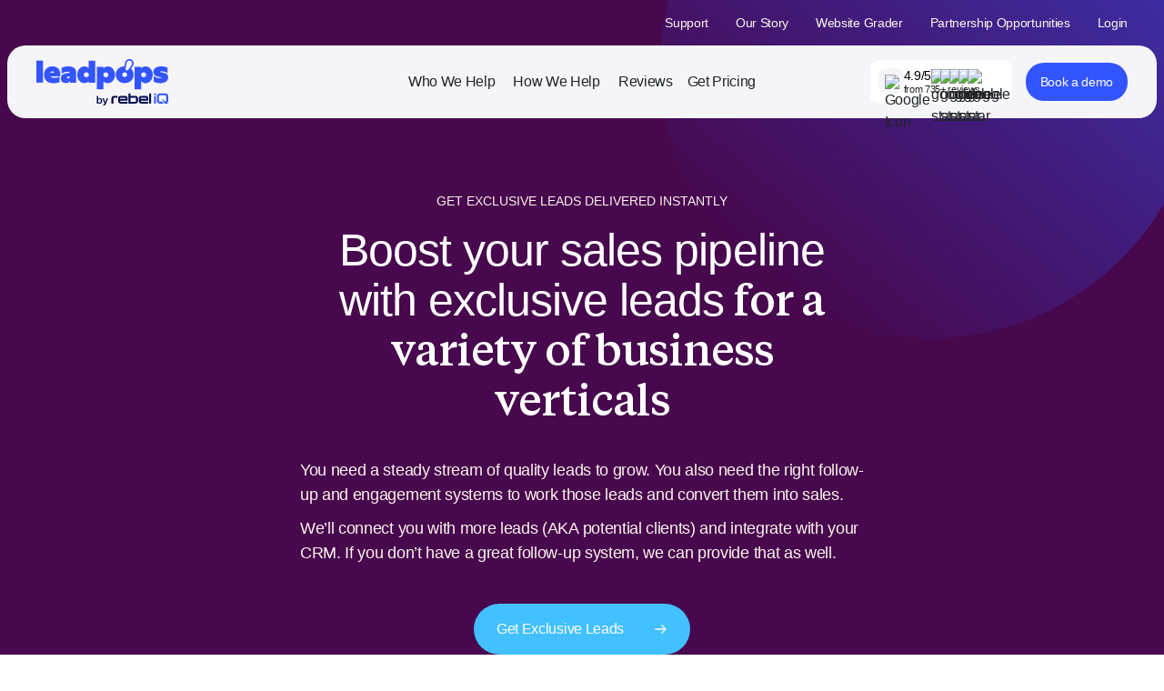

--- FILE ---
content_type: text/html; charset=UTF-8
request_url: https://rebeliq.com/solutions/exclusive-leads/
body_size: 38606
content:
<!doctype html>
<html lang="en-US">

<head>

	<meta charset="UTF-8">
	<meta http-equiv="X-UA-Compatible" content="IE=edge,chrome=1">
	<meta name="viewport" content="width=device-width, initial-scale=1.0">
	<meta name="author" content="BB Agency, info@bb.agency">

	<link rel="apple-touch-icon" sizes="180x180" href="https://rebeliq.com/wp-content/themes/leadpops/assets/favicon/apple-touch-icon.png">
	<link rel="icon" type="image/png" sizes="32x32" href="https://rebeliq.com/wp-content/themes/leadpops/assets/favicon/favicon-32x32.png">
	<link rel="icon" type="image/png" sizes="16x16" href="https://rebeliq.com/wp-content/themes/leadpops/assets/favicon/favicon-16x16.png">
	<!-- <link rel="shortcut icon" href="https://rebeliq.com/wp-content/themes/leadpops/assets/favicon/favicon.ico"> -->

	<link rel="mask-icon" href="/safari-pinned-tab.svg" color="#5bbad5">
	<meta name="msapplication-TileColor" content="#2d89ef">
	<meta name="theme-color" content="#ffffff">

	<!-- Google Tag Manager -->
    <script>(function(w,d,s,l,i){w[l]=w[l]||[];w[l].push({'gtm.start':
                new Date().getTime(),event:'gtm.js'});var f=d.getElementsByTagName(s)[0],
            j=d.createElement(s),dl=l!='dataLayer'?'&l='+l:'';j.async=true;j.src=
            'https://www.googletagmanager.com/gtm.js?id='+i+dl;f.parentNode.insertBefore(j,f);
        })(window,document,'script','dataLayer','GTM-WRCMJPRS');</script>
    <!-- End Google Tag Manager -->


<meta name='robots' content='index, follow, max-image-preview:large, max-snippet:-1, max-video-preview:-1' />

	<!-- This site is optimized with the Yoast SEO plugin v20.0 - https://yoast.com/wordpress/plugins/seo/ -->
	<title>Exclusive Leads &amp; Daily Lead Delivery | 100% Exclusive Lead Generation - rebel iQ</title>
	<meta name="description" content="Get 100% exclusive leads delivered daily with 300% increase in conversions. 6,000+ new exclusive leads delivered in 12 months. No shared leads, guaranteed exclusivity." />
	<link rel="canonical" href="https://rebeliq.com/solutions/exclusive-leads/" />
	<meta property="og:locale" content="en_US" />
	<meta property="og:type" content="article" />
	<meta property="og:title" content="Exclusive Leads &amp; Daily Lead Delivery | 100% Exclusive Lead Generation" />
	<meta property="og:description" content="Receive 100% exclusive leads daily with proven 300% conversion increases. Never compete for the same leads again with our exclusive lead delivery system." />
	<meta property="og:url" content="https://rebeliq.com/solutions/exclusive-leads/" />
	<meta property="og:site_name" content="rebel iQ" />
	<meta property="article:publisher" content="https://facebook.com/myrebeliq" />
	<meta property="article:modified_time" content="2025-07-14T20:36:51+00:00" />
	<meta property="og:image" content="https://rebeliq.com/wp-content/uploads/2023/07/Mortgage-Website-Optimization-Plugin.png" />
	<meta property="og:image:width" content="1024" />
	<meta property="og:image:height" content="1024" />
	<meta property="og:image:type" content="image/png" />
	<meta name="twitter:card" content="summary_large_image" />
	<meta name="twitter:title" content="Exclusive Leads &amp; Daily Lead Delivery | 100% Exclusive Lead Generation" />
	<meta name="twitter:description" content="Receive 100% exclusive leads daily with proven 300% conversion increases. Never compete for the same leads again with our exclusive lead delivery system." />
	<meta name="twitter:label1" content="Est. reading time" />
	<meta name="twitter:data1" content="2 minutes" />
	<script type="application/ld+json" class="yoast-schema-graph">{"@context":"https://schema.org","@graph":[{"@type":"WebPage","@id":"https://rebeliq.com/solutions/exclusive-leads/","url":"https://rebeliq.com/solutions/exclusive-leads/","name":"Exclusive Leads & Daily Lead Delivery | 100% Exclusive Lead Generation - rebel iQ","isPartOf":{"@id":"https://rebeliq.com/#website"},"primaryImageOfPage":{"@id":"https://rebeliq.com/solutions/exclusive-leads/#primaryimage"},"image":{"@id":"https://rebeliq.com/solutions/exclusive-leads/#primaryimage"},"thumbnailUrl":"https://rebeliq.com/wp-content/uploads/2023/07/Mortgage-Website-Optimization-Plugin.png","datePublished":"2023-08-07T16:32:26+00:00","dateModified":"2025-07-14T20:36:51+00:00","description":"Get 100% exclusive leads delivered daily with 300% increase in conversions. 6,000+ new exclusive leads delivered in 12 months. No shared leads, guaranteed exclusivity.","breadcrumb":{"@id":"https://rebeliq.com/solutions/exclusive-leads/#breadcrumb"},"inLanguage":"en-US","potentialAction":[{"@type":"ReadAction","target":["https://rebeliq.com/solutions/exclusive-leads/"]}]},{"@type":"ImageObject","inLanguage":"en-US","@id":"https://rebeliq.com/solutions/exclusive-leads/#primaryimage","url":"https://rebeliq.com/wp-content/uploads/2023/07/Mortgage-Website-Optimization-Plugin.png","contentUrl":"https://rebeliq.com/wp-content/uploads/2023/07/Mortgage-Website-Optimization-Plugin.png","width":1024,"height":1024},{"@type":"BreadcrumbList","@id":"https://rebeliq.com/solutions/exclusive-leads/#breadcrumb","itemListElement":[{"@type":"ListItem","position":1,"name":"Home","item":"https://rebeliq.com/"},{"@type":"ListItem","position":2,"name":"How We Help","item":"https://rebeliq.com/solutions/"},{"@type":"ListItem","position":3,"name":"Get Exclusive Leads"}]},{"@type":"WebSite","@id":"https://rebeliq.com/#website","url":"https://rebeliq.com/","name":"rebel iQ","description":"Lead Generation Solutions","publisher":{"@id":"https://rebeliq.com/#organization"},"potentialAction":[{"@type":"SearchAction","target":{"@type":"EntryPoint","urlTemplate":"https://rebeliq.com/?s={search_term_string}"},"query-input":"required name=search_term_string"}],"inLanguage":"en-US"},{"@type":"Organization","@id":"https://rebeliq.com/#organization","name":"rebel iQ","url":"https://rebeliq.com/","logo":{"@type":"ImageObject","inLanguage":"en-US","@id":"https://rebeliq.com/#/schema/logo/image/","url":"https://rebeliq.com/wp-content/uploads/2025/07/rebeliq-logo.png","contentUrl":"https://rebeliq.com/wp-content/uploads/2025/07/rebeliq-logo.png","width":1788,"height":320,"caption":"rebel iQ"},"image":{"@id":"https://rebeliq.com/#/schema/logo/image/"},"sameAs":["https://www.linkedin.com/company/rebeliq","https://instagram.com/myrebeliq","https://www.youtube.com/c/leadpopsinc","https://facebook.com/myrebeliq"]}]}</script>
	<!-- / Yoast SEO plugin. -->


<link rel='dns-prefetch' href='//cdn.jsdelivr.net' />
<link rel='dns-prefetch' href='//cdnjs.cloudflare.com' />
<link rel='stylesheet' id='wp-block-library-css' href='https://rebeliq.com/wp-includes/css/dist/block-library/style.min.css?ver=6.2.2' type='text/css' media='all' />
<style id='wp-block-library-inline-css' type='text/css'>
.wp-block-heading.is-style-bottom-dash{ position: relative; padding-bottom: clamp(1rem, 2vw, calc(1rem + 2px)); }.wp-block-heading.is-style-bottom-dash:before{content:""; position: absolute; bottom:0; left:0; width:67px; height:clamp(4px, 1vw, 6px); background: #375CFB;}
</style>
<link rel='stylesheet' id='boldblocks-custom-blocks-css' href='https://rebeliq.com/wp-content/plugins/content-blocks-builder/build/custom-blocks.css?ver=2.3.5' type='text/css' media='all' />
<link rel='stylesheet' id='boldblocks-carousel-frontend-css' href='https://rebeliq.com/wp-content/plugins/content-blocks-builder/build/carousel-frontend.css?ver=2.3.5' type='text/css' media='all' />
<link rel='stylesheet' id='leadpops-list-popover-style-css' href='https://rebeliq.com/wp-content/plugins/leadpops-list-popover/build/blocks/list/style-index.css?ver=0.1.1' type='text/css' media='all' />
<style id='leadpops-form-category-style-inline-css' type='text/css'>
.leadpops-form-category{border-left:1px solid #d8d8d8}.leadpops-form-category .ldp-form-cat-container{display:flex;flex-direction:column}.leadpops-form-category .leadpops-form-cat-heading{color:#303030;font-size:18px;padding-block:10px;padding-left:24px}.leadpops-form-category .ldp-form-cat{color:#212529;font-size:14px}.leadpops-form-category .ldp-form-cat a{display:inline-block;padding-left:24px;padding-block:10px;text-decoration:none}.leadpops-form-category .ldp-form-cat a:before{color:#303030;content:"•";display:inline-block;font-weight:700;width:1em}.leadpops-form-category .ldp-form-cat,.leadpops-form-category .leadpops-form-cat-heading{border-left:2px solid transparent;transition:color .15s ease-in-out,background-color .15s ease-in-out,border-color .15s ease-in-out,box-shadow .15s ease-in-out}.leadpops-form-category .ldp-form-cat.active,.leadpops-form-category .ldp-form-cat:hover,.leadpops-form-category .leadpops-form-cat-heading.active,.leadpops-form-category .leadpops-form-cat-heading:hover{border-color:var(--primary,#007bff);color:var(--primary,#007bff)}.leadpops-form-category .ldp-cat-container-mobile{display:none}@media screen and (min-width:768px){body .app-main{overflow-x:inherit}.leadpops-form-category{height:calc(100vh - 100px);overflow-y:auto}.leadpops-form-category::-webkit-scrollbar{width:4px}.leadpops-form-category::-webkit-scrollbar-track{background:#efefef;border-radius:4px}.leadpops-form-category::-webkit-scrollbar-thumb{background:#8f8f8f;border-radius:4px}}@media screen and (max-width:767px){.leadpops-form-category{border:0}.leadpops-form-category .ldp-cat-container-mobile{display:block;margin:auto;max-width:450px}.leadpops-form-category .ldp-form-cat-container,.leadpops-form-category .leadpops-form-cat-heading{display:none}.leadpops-form-category .ldp-cat-container-mobile select{background:#fff;border:1px solid #d8d8d8;font-size:15px;font-size:.83333rem;font-weight:500;height:40px;text-transform:uppercase}.select2-container.select2-container--default.select2-container--open .select2-selection--single .select2-selection__arrow b{border-color:transparent transparent var(--primary) transparent;border-width:0 7px 10px}.select2-container.select2-container--default .select2-selection--single{background-clip:padding-box;border:1px solid #d8d8d8;border-radius:5px;height:40px}.select2-container.select2-container--default .select2-selection--single .select2-selection__rendered{color:#2d3e46;font-size:15px;font-size:.83333rem;font-weight:500;margin-top:5px;padding:0 15px;text-align:left;text-transform:uppercase}.select2-container.select2-container--default .select2-selection--single .select2-selection__arrow{height:30px;right:15px}.select2-container.select2-container--default .select2-selection--single .select2-selection__arrow b{border-color:var(--primary) transparent transparent transparent;border-width:10px 7px 0;margin-left:-7px;margin-top:0}.select2-dropdown{border:1px solid #ddecf2}.select2-dropdown .select2-results__option{color:#2d3e46;font-size:15px;font-size:.83333rem;font-weight:500;margin:10px auto;padding:15px;text-transform:uppercase}.select2-dropdown{border-color:#d8d8d8!important}}

</style>
<link rel='stylesheet' id='leadpops-grid-form-style-css' href='https://rebeliq.com/wp-content/plugins/leadpops-list-popover/build/blocks/grid-form/style-index.css?ver=0.1.1' type='text/css' media='all' />
<link rel='stylesheet' id='select-2-css' href='https://cdn.jsdelivr.net/npm/select2@4.1.0-rc.0/dist/css/select2.min.css?ver=6.2.2' type='text/css' media='all' />
<link rel='stylesheet' id='template-global-css-css' href='https://rebeliq.com/wp-content/plugins/rebeliq-template-addon/assets/css/style.min.css?ver=1768549968' type='text/css' media='all' />
<style id='acf-two-col-layout-style-2-inline-css' type='text/css'>
.section--two-col{padding-block:6rem}.section--two-col .container{display:flex;align-items:center;column-gap:clamp(5rem,12vw,12rem);row-gap:clamp(3rem,8vw,80rem)}.section--two-col .container .col-two{flex:1}.section--two-col .sub-text{color:#969cac;font-size:16px;margin-top:12px}.section--two-col.reverse-layout .container{flex-direction:row-reverse}.section--two-col ul{margin-block:2rem 2.5rem}.section--two-col.interactive-section .container .col-two{position:relative}.section--two-col.interactive-section .cal-head{font-size:clamp(16px,2vw,20px);line-height:1.1;font-weight:700;color:#fff}@media (min-width:1024px){.section--two-col .container .col-one{flex:0 0 clamp(30%,40vw,572px)}}@media (max-width:1023px){.section--two-col,.section--two-col.reverse-layout{padding-block:4rem}.section--two-col .container,.section--two-col.reverse-layout .container{flex-direction:column;align-items:flex-start}.section--two-col .col-two,.section--two-col.reverse-layout .col-two{align-self:center}}@media (min-width:768px){.section--two-col .interactive-calculator{position:absolute;top:10%;left:6%;width:85%}}@media (max-width:767px){.section--two-col{padding-bottom:1rem}.section--two-col .content-wrap{display:flex;flex-direction:column}.section--two-col .content-wrap .btn{margin-inline:auto}.section--two-col .container h2{white-space:normal}.section--two-col .interactive-col{width:100%}.section--two-col .interactive-col svg{display:none}.section--two-col ul{margin-block:1rem 2rem}}
</style>
<style id='acf-call-to-action-style-2-inline-css' type='text/css'>
.section--cta{margin-block:5rem;margin-inline:var(--site-container-space);position:relative;overflow-x:hidden}.section--cta .container{color:#fff;border-radius:0;flex-direction:column;display:flex;justify-content:center;text-align:center;padding:clamp(31px,6vw,6.5rem) 19px;border-radius:30px}.section--cta.split-layout .container{background:linear-gradient(277.89deg,#0c39c8 35.71%,#021964 83.91%);flex-direction:column;justify-content:center;text-align:center;gap:16px;padding:clamp(31px,3vw,60px) 19px;border-radius:30px}.section--cta.split-layout h2{margin-bottom:8px}.section--cta.split-layout .col-one p{font-size:24px}.section--cta.split-layout .col-two{text-align:center}.section--cta.split-layout .sub-text{color:#fff}.section--cta.vertical-left-layout{margin-block:2.8rem}.section--cta.vertical-left-layout .container{padding:clamp(1.5rem,2vw,2rem) clamp(1.4rem,2vw,3rem);text-align:left;border-radius:20px}.section--cta.vertical-left-layout .container h2{--site-heading-color:var(--site-yellow-color)!important;font-size:clamp(22px,2.5vw,28px);margin-bottom:.5rem}.section--cta.vertical-left-layout .container p:not(.sub-text){font-size:clamp(16px,2vw,18px);margin-bottom:1rem}.section--cta.vertical-left-layout .container .sub-text{color:#969cac;margin-block:.6rem 0}.section--cta.vertical-left-layout .container .btn-group{justify-content:flex-start}.section--cta.vertical-left-layout .container .btn-group .btn{padding:14px 32px 16px}.section--cta.cta-with-img-layout .container{flex-direction:row;justify-content:space-between;text-align:left;align-items:center;padding:clamp(2rem,4vw,3rem) clamp(9px,5vw,5rem);gap:2rem}.section--cta.cta-with-img-layout .container .btn-group{justify-content:flex-start}.section--cta.cta-with-img-layout .container .col-one{max-width:592px}.section--cta.cta-with-img-layout .container h2{font-size:clamp(22px,3vw,44px);font-weight:700}.section--cta.blue-cta .container{border-radius:clamp(20px,3vw,40px);background:linear-gradient(277.89deg,#0c39c8 35.71%,#021964 83.91%);text-align:center;align-items:center;padding:clamp(1.5rem,2vw,2.3rem) clamp(1.4rem,2vw,3rem)}.section--cta.blue-cta .container h2{color:#fff;font-size:clamp(22px,2.5vw,30px);margin-block:0 .5rem}.section--cta.blue-cta .container p:not(.sub-text){font-size:clamp(16px,2vw,20px);margin-bottom:1rem}.section--cta.blue-cta .container p.sub-text{color:#fff;margin-block:.6rem 0}.section--cta.blue-cta .container .btn-group{min-height:clamp(48px,4vw,62px)}body.page-template-dark .section--cta .container{max-width:calc(var(--site-container-max) - var(--site-container-space) * 2)}@media (min-width:1024px){.section--cta .btn-group .btn{padding-inline:53px}.section--cta.cta-with-img-layout .btn-group .btn{padding-inline:40px}}@media (min-width:768px){.section--cta.split-layout .container{flex-direction:row;justify-content:space-between;text-align:left;padding-block:45px;padding-inline:clamp(20px,4vw,72px)}.section--cta.split-layout .btn{white-space:nowrap}}@media (max-width:767px){.section--cta{margin-block:2rem}.section--cta.split-layout .container{background:linear-gradient(277.89deg,#0c39c8 35.71%,#021964 83.91%);border-radius:20px;gap:0}.section--cta.split-layout .container h2 svg{width:105px}.section--cta.split-layout .container p{font-size:16px;margin-bottom:12px}.section--cta.split-layout .container p.sub-text{font-size:13px;margin-block:12px 0}.section--cta.vertical-left-layout .container{text-align:center}.section--cta.vertical-left-layout .container h2{white-space:normal}.section--cta.cta-with-img-layout .container{flex-direction:column;text-align:center}.section--cta.cta-with-img-layout .container h2,.section--cta.cta-with-img-layout .container p{margin-bottom:1rem}.section--cta.cta-with-img-layout .container p br{display:none}.section--cta.cta-with-img-layout .container .btn-group{justify-content:center}.section--cta.cta-with-img-layout .container .btn-group .btn{width:auto;font-size:14px;padding-block:14px}.section--cta .container{background:linear-gradient(11.99deg,#111728 26.89%,#2c1f4e 82.93%);border-radius:20px}.section--cta .container h2{margin-bottom:12px}.section--cta .container p:not(.sub-text){font-size:14px;margin-bottom:12px}.section--cta .container .btn-group{display:flex;gap:12px}.section--cta .container .btn-group .btn{width:100%;max-width:380px}}
</style>
<style id='acf-cards-style-2-inline-css' type='text/css'>
.section--cards{margin-block:clamp(1rem,2vw,4rem)}.section--cards .container{display:flex;justify-content:center;flex-wrap:wrap;gap:clamp(32px,3vw,44px)}.section--cards .card-brick{border-radius:clamp(20px,2vw,30px);overflow:hidden;background:linear-gradient(360deg,#1a1f29 6.08%,#1d222b 92.75%);box-shadow:inset 0 2px 14px rgba(57,65,88,.5);display:inline-flex;flex-direction:column;flex:0 0 calc(50% - 22px)}.section--cards .card-brick .card-image{display:flex}.section--cards .card-brick .card-content{padding:clamp(22px,3vw,46px) clamp(1rem,4vw,46px);display:flex;flex-direction:column;flex:1;align-items:flex-start}.section--cards .card-brick .card-content h3,.section--cards .card-brick .card-content h4{font-size:clamp(18px,2vw,32px)}.section--cards .card-brick .card-content .btn{margin-top:auto}@media (min-width:1024px){.section--cards .container .btn{white-space:nowrap}}@media (max-width:1023px){.section--cards .container{flex-direction:column}.section--cards .container .card-brick{max-width:682px;margin-inline:auto}}@media (max-width:767px){.section--cards .container .btn{width:100%;max-width:380px;padding-inline:8px}}
</style>
<link rel='stylesheet' id='acf-hero-section-style-2-css' href='https://rebeliq.com/wp-content/plugins/rebeliq-template-addon/blocks/hero-section/style.css?ver=6.2.2' type='text/css' media='all' />
<style id='acf-industries-block-style-2-inline-css' type='text/css'>
.section--industries-block{padding-block:clamp(1rem,5vw,6rem);margin-top:2rem;overflow:hidden}.section--industries-block:after{content:"";position:absolute;max-width:575px;height:50%;background:#0e1f57;filter:blur(150px);border-radius:2px;left:0;right:0;top:-40%;margin-inline:auto}.section--industries-block h2{z-index:1;position:relative}.section--industries-block .card-wrapper{display:grid;grid-template-columns:repeat(auto-fill,minmax(260px,1fr));gap:28px;margin-top:clamp(32px,3vw,60px);z-index:1;position:relative}.section--industries-block .card-wrapper .industry-block{background:linear-gradient(360deg,#1a1f29 6.08%,#1d222b 92.75%);border-radius:clamp(20px,3vw,30px);padding:24px 28px;text-decoration:none;position:relative;overflow:hidden;border:0}.section--industries-block .card-wrapper .industry-block img{margin-inline:0}.section--industries-block .card-wrapper .industry-block .industry{font-size:clamp(16px,2vw,24px);color:#fff;margin-top:12px;white-space:break-spaces}.section--industries-block .blob{--blob-size:164px;position:absolute;top:100%;left:0;width:var(--blob-size);height:158px;left:calc(50% - var(--blob-size)/ 2);z-index:-1;opacity:0;transition:opacity .2s .2s linear;background:#3e62ff;filter:blur(100px);z-index:2;left:0}.section--industries-block .fakeblob{visibility:hidden;z-index:-1;height:100%;position:absolute}@media (max-width:767px){.section--industries-block .card-wrapper{grid-template-columns:1fr 1fr;gap:18px}.section--industries-block .card-wrapper .industry-block{display:flex;padding:19px 20px;gap:18px;align-items:center}.section--industries-block .card-wrapper .industry-block .industry{margin:0}.section--industries-block .card-wrapper .industry-block img{max-height:30px;width:auto}.section--industries-block:after,.section--industries-block:before{content:unset}}
</style>
<style id='acf-step-cards-style-2-inline-css' type='text/css'>
.section--step-cards{padding-block:4rem;position:relative}.section--step-cards:before{position:absolute;content:"";width:100%;height:100%;background:linear-gradient(271.11deg,rgba(148,68,251,.76) 10.2%,rgba(68,94,251,.3876) 90.28%);border-radius:50%;filter:blur(300px)}.section--step-cards .container{position:relative}.section--step-cards .card-step-wrapper{text-align:left;display:grid;grid-template-columns:repeat(auto-fill,minmax(380px,1fr));gap:15px;margin-bottom:54px}.section--step-cards .card-step-wrapper .card-heading{display:inline-flex;flex-direction:column;justify-content:center}.section--step-cards .card-step-wrapper .card-head{font-size:clamp(24px,4vw,55px)}.section--step-cards .card-step-wrapper .card-sub-head{font-size:clamp(18px,2vw,36px)}.section--step-cards .card-step-wrapper li{margin-left:1.5rem;margin-bottom:1rem}.section--step-cards .card-step-wrapper li:before{left:-1.5rem}.section--step-cards .card-brick{background:linear-gradient(360deg,#1c202b 6.08%,#1d222b 92.75%);box-shadow:inset 0 2px 14px rgba(57,65,88,.5);border-radius:30px;padding:clamp(16px,3vw,35px) clamp(23px,4vw,42px)}.section--step-cards .card-brick .card-meta-wrap{display:flex;align-items:flex-start;gap:10px;margin-bottom:clamp(16px,2vw,24px)}.section--step-cards .card-brick .card-meta-wrap h4{margin:0 0 5px;font-size:clamp(20px,2vw,26px)}.section--step-cards .card-brick .card-meta-wrap img{margin:6px 0 0}.section--step-cards .card-brick .card-meta-wrap .step-count{font-size:clamp(12px,2vw,13px);color:#ffc238;text-transform:uppercase;line-height:1.2}.section--step-cards .card-brick .short-desc{font-size:clamp(14px,2vw,17px);color:#fff}.section--step-cards .card-brick ul:last-child{margin-bottom:0}@media (min-width:1024px){.section--step-cards .card-step-wrapper .card-heading{grid-column:1/3}.section--step-cards .card-step-wrapper .card-brick{min-height:320px}.section--step-cards .card-step-wrapper li{max-width:90%}}@media (max-width:900px){.section--step-cards .card-heading .card-head{line-height:1.5}.section--step-cards .card-heading .blue-shine:after{top:-8%}.section--step-cards .card-brick{padding-inline:24px}}@media (max-width:767px){.section--step-cards{padding-block:1.5rem 2rem}.section--step-cards .container>.btn,.section--step-cards .container>.sub-text{display:none}.section--step-cards .card-step-wrapper{margin-bottom:0;gap:20px}.section--step-cards .card-step-wrapper .card-sub-head{margin:0}.section--step-cards .card-step-wrapper .card-sub-head svg{max-width:70px;vertical-align:baseline}.section--step-cards .card-step-wrapper .card-head{margin-bottom:10px}.section--step-cards .card-heading .blue-shine:after{transform:scale(.4);top:-100%;right:-40px}.section--step-cards .card-brick .card-meta-wrap{gap:16px}.section--step-cards .card-brick .card-meta-wrap img{max-width:50px}}
</style>
<style id='acf-success-stories-style-2-inline-css' type='text/css'>
.section--success-stories{padding-block:clamp(1rem,5vw,4rem)}.section--success-stories .description{font-size:24px}.section--success-stories .card-wrapper{display:grid;grid-template-columns:repeat(auto-fill,minmax(332px,1fr));text-align:left;justify-content:center;gap:48px;margin-bottom:clamp(20px,3vw,40px)}.section--success-stories .card-wrapper .card-brick{border-radius:20px;overflow:hidden;background:linear-gradient(360deg,#1a1f29 6.08%,#1d222b 92.75%);border:1px solid #000}.section--success-stories .card-wrapper .card-brick a{color:#4ac1fd;text-decoration:none;display:inline-flex;align-items:center;gap:10px;text-decoration:none;border:0}.section--success-stories .card-wrapper .card-brick .tag{background:#2c3442;text-transform:uppercase;border-radius:100px;font-size:14px;padding:11px 24px;margin-bottom:20px;display:inline-block}.section--success-stories .card-wrapper .card-brick .content-wrap{padding:26px}.section--success-stories .card-wrapper ul{margin-bottom:1.2rem}@media (max-width:1200px){.section--success-stories .card-wrapper{gap:32px;grid-template-columns:repeat(auto-fill,minmax(320px,360px))}}@media (max-width:767px){.section--success-stories .description{font-size:16px}.section--success-stories .card-wrapper{gap:24px}.section--success-stories .card-wrapper .card-brick .tag{font-size:12px}.section--success-stories .card-wrapper .card-brick .read-more-link{font-size:14px}.section--success-stories .card-wrapper .card-brick .read-more-link svg{width:12px;margin-top:2px}.section--success-stories .container h2{margin-bottom:10px}.section--success-stories .container .sub-text{font-size:14px}}@media (max-width:480px){.section--success-stories .card-wrapper{grid-template-columns:1fr}}
</style>
<style id='acf-tabs-style-2-inline-css' type='text/css'>
.section--tabs{padding-block:2rem}.section--tabs .rebeliq-tab-header{display:flex;justify-content:space-between;gap:30px;margin-block:2rem;border-bottom:1px solid #2c313f}.section--tabs .rebeliq-tab-header .tab{white-space:break-spaces;padding-bottom:24px;position:relative;cursor:pointer;transition:color .25s ease}.section--tabs .rebeliq-tab-header .tab:after{transition:background .25s ease}.section--tabs .rebeliq-tab-header .tab.active,.section--tabs .rebeliq-tab-header .tab[aria-selected=true]{color:#fff}.section--tabs .rebeliq-tab-header .tab.active:after,.section--tabs .rebeliq-tab-header .tab[aria-selected=true]:after{position:absolute;width:100%;height:2px;background:#5a36fb;content:"";bottom:0;left:0}.section--tabs .rebeliq-tab-content .tab-content-wrap{display:grid;gap:60px;padding-block:3rem;align-items:center;transition:transform .3s linear;flex:0 0 100%}.section--tabs .rebeliq-tab-content .tab-content-wrap .thick-border:after{bottom:2px}.section--tabs .rebeliq-tab-content img{display:block}.section--tabs .note{line-height:1.6}@media (min-width:1024px){.section--tabs .rebeliq-tab-content{display:flex;overflow:hidden}.section--tabs .rebeliq-tab-content .tab-content-wrap{grid-template-columns:1fr 1.4fr}.section--tabs .rebeliq-tab-content .sub-text{padding-left:18px}}@media (max-width:1023px){.section--tabs .rebeliq-tab-header{display:none}.section--tabs .rebeliq-tab-content .tab-content-wrap{transform:unset!important}.section--tabs .rebeliq-tab-content .tab-content-wrap:first-child{padding-top:0;border-top:0}.section--tabs .tab-heading{padding-right:36px;position:relative}.section--tabs .tab-heading:after{content:url([data-uri]);position:absolute;right:0;top:0;transition:.25s ease-in-out}.section--tabs .tab-heading.active:after{transform:rotate(180deg)}.section--tabs .tab-block{max-height:0;overflow:hidden;transition:max-height .2s ease-out}.section--tabs .col-two{max-height:0;overflow:hidden;transition:max-height .2s ease-out}.section--tabs .col-two img{margin-block:32px}.section--tabs .rebeliq-tab-content .tab-content-wrap{padding-block:20px 0;gap:0;border-top:1px solid #2c313f}}@media (max-width:767px){.section--tabs .tab-heading{font-size:16px}.section--tabs .tab-block{display:grid}.section--tabs .tab-block .btn{margin-inline:auto;padding:18px 28px}}
</style>
<link rel='stylesheet' id='boldblocks-svg-block-style-css' href='https://rebeliq.com/wp-content/plugins/svg-block/build/style-index.css?ver=6.2.2' type='text/css' media='all' />
<style id='global-styles-inline-css' type='text/css'>
body{--wp--preset--color--black: #171717;--wp--preset--color--cyan-bluish-gray: #abb8c3;--wp--preset--color--white: #ffffff;--wp--preset--color--pale-pink: #f78da7;--wp--preset--color--vivid-red: #cf2e2e;--wp--preset--color--luminous-vivid-orange: #ff6900;--wp--preset--color--luminous-vivid-amber: #fcb900;--wp--preset--color--light-green-cyan: #7bdcb5;--wp--preset--color--vivid-green-cyan: #00d084;--wp--preset--color--pale-cyan-blue: #8ed1fc;--wp--preset--color--vivid-cyan-blue: #0693e3;--wp--preset--color--vivid-purple: #9b51e0;--wp--preset--color--transparent: transparent;--wp--preset--color--main-blue: #3355FF;--wp--preset--color--beige: #FCF4EC;--wp--preset--color--dark-blue: #001166;--wp--preset--color--light-blue: #42C0FF;--wp--preset--color--yellow: #FFC83C;--wp--preset--color--orange: #FF6633;--wp--preset--color--brown: #8C6500;--wp--preset--color--pink: #FF64DA;--wp--preset--color--pink-700: #B236A8;--wp--preset--color--purple: #47084D;--wp--preset--color--gray-800: #323232;--wp--preset--color--gray-700: #444F58;--wp--preset--color--gray-600: #838A90;--wp--preset--color--gray-500: #A7ADB1;--wp--preset--color--gray-400: #C1C4C8;--wp--preset--color--gray-300: #DADCDE;--wp--preset--color--gray-200: #F5F5F9;--wp--preset--color--gray-100: #F2F3F4;--wp--preset--gradient--vivid-cyan-blue-to-vivid-purple: linear-gradient(135deg,rgba(6,147,227,1) 0%,rgb(155,81,224) 100%);--wp--preset--gradient--light-green-cyan-to-vivid-green-cyan: linear-gradient(135deg,rgb(122,220,180) 0%,rgb(0,208,130) 100%);--wp--preset--gradient--luminous-vivid-amber-to-luminous-vivid-orange: linear-gradient(135deg,rgba(252,185,0,1) 0%,rgba(255,105,0,1) 100%);--wp--preset--gradient--luminous-vivid-orange-to-vivid-red: linear-gradient(135deg,rgba(255,105,0,1) 0%,rgb(207,46,46) 100%);--wp--preset--gradient--very-light-gray-to-cyan-bluish-gray: linear-gradient(135deg,rgb(238,238,238) 0%,rgb(169,184,195) 100%);--wp--preset--gradient--cool-to-warm-spectrum: linear-gradient(135deg,rgb(74,234,220) 0%,rgb(151,120,209) 20%,rgb(207,42,186) 40%,rgb(238,44,130) 60%,rgb(251,105,98) 80%,rgb(254,248,76) 100%);--wp--preset--gradient--blush-light-purple: linear-gradient(135deg,rgb(255,206,236) 0%,rgb(152,150,240) 100%);--wp--preset--gradient--blush-bordeaux: linear-gradient(135deg,rgb(254,205,165) 0%,rgb(254,45,45) 50%,rgb(107,0,62) 100%);--wp--preset--gradient--luminous-dusk: linear-gradient(135deg,rgb(255,203,112) 0%,rgb(199,81,192) 50%,rgb(65,88,208) 100%);--wp--preset--gradient--pale-ocean: linear-gradient(135deg,rgb(255,245,203) 0%,rgb(182,227,212) 50%,rgb(51,167,181) 100%);--wp--preset--gradient--electric-grass: linear-gradient(135deg,rgb(202,248,128) 0%,rgb(113,206,126) 100%);--wp--preset--gradient--midnight: linear-gradient(135deg,rgb(2,3,129) 0%,rgb(40,116,252) 100%);--wp--preset--duotone--dark-grayscale: url('#wp-duotone-dark-grayscale');--wp--preset--duotone--grayscale: url('#wp-duotone-grayscale');--wp--preset--duotone--purple-yellow: url('#wp-duotone-purple-yellow');--wp--preset--duotone--blue-red: url('#wp-duotone-blue-red');--wp--preset--duotone--midnight: url('#wp-duotone-midnight');--wp--preset--duotone--magenta-yellow: url('#wp-duotone-magenta-yellow');--wp--preset--duotone--purple-green: url('#wp-duotone-purple-green');--wp--preset--duotone--blue-orange: url('#wp-duotone-blue-orange');--wp--preset--font-size--small: 14px;--wp--preset--font-size--medium: 16px;--wp--preset--font-size--large: 20px;--wp--preset--font-size--x-large: 42px;--wp--preset--font-size--default: 18px;--wp--preset--font-size--extra-large: 28px;--wp--preset--font-size--huge: 48px;--wp--preset--spacing--20: 0.44rem;--wp--preset--spacing--30: 0.67rem;--wp--preset--spacing--40: 1rem;--wp--preset--spacing--50: 1.5rem;--wp--preset--spacing--60: 2.25rem;--wp--preset--spacing--70: 3.38rem;--wp--preset--spacing--80: 5.06rem;--wp--preset--shadow--natural: 6px 6px 9px rgba(0, 0, 0, 0.2);--wp--preset--shadow--deep: 12px 12px 50px rgba(0, 0, 0, 0.4);--wp--preset--shadow--sharp: 6px 6px 0px rgba(0, 0, 0, 0.2);--wp--preset--shadow--outlined: 6px 6px 0px -3px rgba(255, 255, 255, 1), 6px 6px rgba(0, 0, 0, 1);--wp--preset--shadow--crisp: 6px 6px 0px rgba(0, 0, 0, 1);}.wp-block-heading{--wp--preset--font-size--heading-6: 20px;--wp--preset--font-size--heading-5: 24px;--wp--preset--font-size--heading-4: 28px;--wp--preset--font-size--heading-3: 36px;--wp--preset--font-size--heading-2: 48px;--wp--preset--font-size--heading-1: 64px;}.wp-block-post-title{--wp--preset--font-size--heading-3: 36px;--wp--preset--font-size--heading-2: 48px;--wp--preset--font-size--heading-1: 64px;}body { margin: 0;--wp--style--global--content-size: 1400px;--wp--style--global--wide-size: 1560px; }.wp-site-blocks > .alignleft { float: left; margin-right: 2em; }.wp-site-blocks > .alignright { float: right; margin-left: 2em; }.wp-site-blocks > .aligncenter { justify-content: center; margin-left: auto; margin-right: auto; }.wp-site-blocks > * { margin-block-start: 0; margin-block-end: 0; }.wp-site-blocks > * + * { margin-block-start: 0px; }body { --wp--style--block-gap: 0px; }body .is-layout-flow > *{margin-block-start: 0;margin-block-end: 0;}body .is-layout-flow > * + *{margin-block-start: 0px;margin-block-end: 0;}body .is-layout-constrained > *{margin-block-start: 0;margin-block-end: 0;}body .is-layout-constrained > * + *{margin-block-start: 0px;margin-block-end: 0;}body .is-layout-flex{gap: 0px;}body .is-layout-flow > .alignleft{float: left;margin-inline-start: 0;margin-inline-end: 2em;}body .is-layout-flow > .alignright{float: right;margin-inline-start: 2em;margin-inline-end: 0;}body .is-layout-flow > .aligncenter{margin-left: auto !important;margin-right: auto !important;}body .is-layout-constrained > .alignleft{float: left;margin-inline-start: 0;margin-inline-end: 2em;}body .is-layout-constrained > .alignright{float: right;margin-inline-start: 2em;margin-inline-end: 0;}body .is-layout-constrained > .aligncenter{margin-left: auto !important;margin-right: auto !important;}body .is-layout-constrained > :where(:not(.alignleft):not(.alignright):not(.alignfull)){max-width: var(--wp--style--global--content-size);margin-left: auto !important;margin-right: auto !important;}body .is-layout-constrained > .alignwide{max-width: var(--wp--style--global--wide-size);}body .is-layout-flex{display: flex;}body .is-layout-flex{flex-wrap: wrap;align-items: center;}body .is-layout-flex > *{margin: 0;}body{padding-top: 0px;padding-right: 0px;padding-bottom: 0px;padding-left: 0px;}a:where(:not(.wp-element-button)){text-decoration: underline;}.wp-element-button, .wp-block-button__link{background-color: #32373c;border-width: 0;color: #fff;font-family: inherit;font-size: inherit;line-height: inherit;padding: calc(0.667em + 2px) calc(1.333em + 2px);text-decoration: none;}.has-black-color{color: var(--wp--preset--color--black) !important;}.has-cyan-bluish-gray-color{color: var(--wp--preset--color--cyan-bluish-gray) !important;}.has-white-color{color: var(--wp--preset--color--white) !important;}.has-pale-pink-color{color: var(--wp--preset--color--pale-pink) !important;}.has-vivid-red-color{color: var(--wp--preset--color--vivid-red) !important;}.has-luminous-vivid-orange-color{color: var(--wp--preset--color--luminous-vivid-orange) !important;}.has-luminous-vivid-amber-color{color: var(--wp--preset--color--luminous-vivid-amber) !important;}.has-light-green-cyan-color{color: var(--wp--preset--color--light-green-cyan) !important;}.has-vivid-green-cyan-color{color: var(--wp--preset--color--vivid-green-cyan) !important;}.has-pale-cyan-blue-color{color: var(--wp--preset--color--pale-cyan-blue) !important;}.has-vivid-cyan-blue-color{color: var(--wp--preset--color--vivid-cyan-blue) !important;}.has-vivid-purple-color{color: var(--wp--preset--color--vivid-purple) !important;}.has-transparent-color{color: var(--wp--preset--color--transparent) !important;}.has-main-blue-color{color: var(--wp--preset--color--main-blue) !important;}.has-beige-color{color: var(--wp--preset--color--beige) !important;}.has-dark-blue-color{color: var(--wp--preset--color--dark-blue) !important;}.has-light-blue-color{color: var(--wp--preset--color--light-blue) !important;}.has-yellow-color{color: var(--wp--preset--color--yellow) !important;}.has-orange-color{color: var(--wp--preset--color--orange) !important;}.has-brown-color{color: var(--wp--preset--color--brown) !important;}.has-pink-color{color: var(--wp--preset--color--pink) !important;}.has-pink-700-color{color: var(--wp--preset--color--pink-700) !important;}.has-purple-color{color: var(--wp--preset--color--purple) !important;}.has-gray-800-color{color: var(--wp--preset--color--gray-800) !important;}.has-gray-700-color{color: var(--wp--preset--color--gray-700) !important;}.has-gray-600-color{color: var(--wp--preset--color--gray-600) !important;}.has-gray-500-color{color: var(--wp--preset--color--gray-500) !important;}.has-gray-400-color{color: var(--wp--preset--color--gray-400) !important;}.has-gray-300-color{color: var(--wp--preset--color--gray-300) !important;}.has-gray-200-color{color: var(--wp--preset--color--gray-200) !important;}.has-gray-100-color{color: var(--wp--preset--color--gray-100) !important;}.has-black-background-color{background-color: var(--wp--preset--color--black) !important;}.has-cyan-bluish-gray-background-color{background-color: var(--wp--preset--color--cyan-bluish-gray) !important;}.has-white-background-color{background-color: var(--wp--preset--color--white) !important;}.has-pale-pink-background-color{background-color: var(--wp--preset--color--pale-pink) !important;}.has-vivid-red-background-color{background-color: var(--wp--preset--color--vivid-red) !important;}.has-luminous-vivid-orange-background-color{background-color: var(--wp--preset--color--luminous-vivid-orange) !important;}.has-luminous-vivid-amber-background-color{background-color: var(--wp--preset--color--luminous-vivid-amber) !important;}.has-light-green-cyan-background-color{background-color: var(--wp--preset--color--light-green-cyan) !important;}.has-vivid-green-cyan-background-color{background-color: var(--wp--preset--color--vivid-green-cyan) !important;}.has-pale-cyan-blue-background-color{background-color: var(--wp--preset--color--pale-cyan-blue) !important;}.has-vivid-cyan-blue-background-color{background-color: var(--wp--preset--color--vivid-cyan-blue) !important;}.has-vivid-purple-background-color{background-color: var(--wp--preset--color--vivid-purple) !important;}.has-transparent-background-color{background-color: var(--wp--preset--color--transparent) !important;}.has-main-blue-background-color{background-color: var(--wp--preset--color--main-blue) !important;}.has-beige-background-color{background-color: var(--wp--preset--color--beige) !important;}.has-dark-blue-background-color{background-color: var(--wp--preset--color--dark-blue) !important;}.has-light-blue-background-color{background-color: var(--wp--preset--color--light-blue) !important;}.has-yellow-background-color{background-color: var(--wp--preset--color--yellow) !important;}.has-orange-background-color{background-color: var(--wp--preset--color--orange) !important;}.has-brown-background-color{background-color: var(--wp--preset--color--brown) !important;}.has-pink-background-color{background-color: var(--wp--preset--color--pink) !important;}.has-pink-700-background-color{background-color: var(--wp--preset--color--pink-700) !important;}.has-purple-background-color{background-color: var(--wp--preset--color--purple) !important;}.has-gray-800-background-color{background-color: var(--wp--preset--color--gray-800) !important;}.has-gray-700-background-color{background-color: var(--wp--preset--color--gray-700) !important;}.has-gray-600-background-color{background-color: var(--wp--preset--color--gray-600) !important;}.has-gray-500-background-color{background-color: var(--wp--preset--color--gray-500) !important;}.has-gray-400-background-color{background-color: var(--wp--preset--color--gray-400) !important;}.has-gray-300-background-color{background-color: var(--wp--preset--color--gray-300) !important;}.has-gray-200-background-color{background-color: var(--wp--preset--color--gray-200) !important;}.has-gray-100-background-color{background-color: var(--wp--preset--color--gray-100) !important;}.has-black-border-color{border-color: var(--wp--preset--color--black) !important;}.has-cyan-bluish-gray-border-color{border-color: var(--wp--preset--color--cyan-bluish-gray) !important;}.has-white-border-color{border-color: var(--wp--preset--color--white) !important;}.has-pale-pink-border-color{border-color: var(--wp--preset--color--pale-pink) !important;}.has-vivid-red-border-color{border-color: var(--wp--preset--color--vivid-red) !important;}.has-luminous-vivid-orange-border-color{border-color: var(--wp--preset--color--luminous-vivid-orange) !important;}.has-luminous-vivid-amber-border-color{border-color: var(--wp--preset--color--luminous-vivid-amber) !important;}.has-light-green-cyan-border-color{border-color: var(--wp--preset--color--light-green-cyan) !important;}.has-vivid-green-cyan-border-color{border-color: var(--wp--preset--color--vivid-green-cyan) !important;}.has-pale-cyan-blue-border-color{border-color: var(--wp--preset--color--pale-cyan-blue) !important;}.has-vivid-cyan-blue-border-color{border-color: var(--wp--preset--color--vivid-cyan-blue) !important;}.has-vivid-purple-border-color{border-color: var(--wp--preset--color--vivid-purple) !important;}.has-transparent-border-color{border-color: var(--wp--preset--color--transparent) !important;}.has-main-blue-border-color{border-color: var(--wp--preset--color--main-blue) !important;}.has-beige-border-color{border-color: var(--wp--preset--color--beige) !important;}.has-dark-blue-border-color{border-color: var(--wp--preset--color--dark-blue) !important;}.has-light-blue-border-color{border-color: var(--wp--preset--color--light-blue) !important;}.has-yellow-border-color{border-color: var(--wp--preset--color--yellow) !important;}.has-orange-border-color{border-color: var(--wp--preset--color--orange) !important;}.has-brown-border-color{border-color: var(--wp--preset--color--brown) !important;}.has-pink-border-color{border-color: var(--wp--preset--color--pink) !important;}.has-pink-700-border-color{border-color: var(--wp--preset--color--pink-700) !important;}.has-purple-border-color{border-color: var(--wp--preset--color--purple) !important;}.has-gray-800-border-color{border-color: var(--wp--preset--color--gray-800) !important;}.has-gray-700-border-color{border-color: var(--wp--preset--color--gray-700) !important;}.has-gray-600-border-color{border-color: var(--wp--preset--color--gray-600) !important;}.has-gray-500-border-color{border-color: var(--wp--preset--color--gray-500) !important;}.has-gray-400-border-color{border-color: var(--wp--preset--color--gray-400) !important;}.has-gray-300-border-color{border-color: var(--wp--preset--color--gray-300) !important;}.has-gray-200-border-color{border-color: var(--wp--preset--color--gray-200) !important;}.has-gray-100-border-color{border-color: var(--wp--preset--color--gray-100) !important;}.has-vivid-cyan-blue-to-vivid-purple-gradient-background{background: var(--wp--preset--gradient--vivid-cyan-blue-to-vivid-purple) !important;}.has-light-green-cyan-to-vivid-green-cyan-gradient-background{background: var(--wp--preset--gradient--light-green-cyan-to-vivid-green-cyan) !important;}.has-luminous-vivid-amber-to-luminous-vivid-orange-gradient-background{background: var(--wp--preset--gradient--luminous-vivid-amber-to-luminous-vivid-orange) !important;}.has-luminous-vivid-orange-to-vivid-red-gradient-background{background: var(--wp--preset--gradient--luminous-vivid-orange-to-vivid-red) !important;}.has-very-light-gray-to-cyan-bluish-gray-gradient-background{background: var(--wp--preset--gradient--very-light-gray-to-cyan-bluish-gray) !important;}.has-cool-to-warm-spectrum-gradient-background{background: var(--wp--preset--gradient--cool-to-warm-spectrum) !important;}.has-blush-light-purple-gradient-background{background: var(--wp--preset--gradient--blush-light-purple) !important;}.has-blush-bordeaux-gradient-background{background: var(--wp--preset--gradient--blush-bordeaux) !important;}.has-luminous-dusk-gradient-background{background: var(--wp--preset--gradient--luminous-dusk) !important;}.has-pale-ocean-gradient-background{background: var(--wp--preset--gradient--pale-ocean) !important;}.has-electric-grass-gradient-background{background: var(--wp--preset--gradient--electric-grass) !important;}.has-midnight-gradient-background{background: var(--wp--preset--gradient--midnight) !important;}.has-small-font-size{font-size: var(--wp--preset--font-size--small) !important;}.has-medium-font-size{font-size: var(--wp--preset--font-size--medium) !important;}.has-large-font-size{font-size: var(--wp--preset--font-size--large) !important;}.has-x-large-font-size{font-size: var(--wp--preset--font-size--x-large) !important;}.has-default-font-size{font-size: var(--wp--preset--font-size--default) !important;}.has-extra-large-font-size{font-size: var(--wp--preset--font-size--extra-large) !important;}.has-huge-font-size{font-size: var(--wp--preset--font-size--huge) !important;}.wp-block-heading.has-heading-6-font-size{font-size: var(--wp--preset--font-size--heading-6) !important;}.wp-block-heading.has-heading-5-font-size{font-size: var(--wp--preset--font-size--heading-5) !important;}.wp-block-heading.has-heading-4-font-size{font-size: var(--wp--preset--font-size--heading-4) !important;}.wp-block-heading.has-heading-3-font-size{font-size: var(--wp--preset--font-size--heading-3) !important;}.wp-block-heading.has-heading-2-font-size{font-size: var(--wp--preset--font-size--heading-2) !important;}.wp-block-heading.has-heading-1-font-size{font-size: var(--wp--preset--font-size--heading-1) !important;}.wp-block-post-title.has-heading-3-font-size{font-size: var(--wp--preset--font-size--heading-3) !important;}.wp-block-post-title.has-heading-2-font-size{font-size: var(--wp--preset--font-size--heading-2) !important;}.wp-block-post-title.has-heading-1-font-size{font-size: var(--wp--preset--font-size--heading-1) !important;}
.wp-block-navigation a:where(:not(.wp-element-button)){color: inherit;}
.wp-block-pullquote{font-size: 1.5em;line-height: 1.6;}
body{--wp--custom--boldblocks--spacing--baseline: 1.25rem}.has-transparent-color { color: transparent !important; } .has-transparent-background-color { background-color: transparent !important; } .has-transparent-border-color { border-color: transparent !important; }
</style>
<link rel='stylesheet' id='blockslider-preview-style-css' href='https://rebeliq.com/wp-content/plugins/block-slider/css/slider-preview.css?ver=latest_new' type='text/css' media='all' />
<link rel='stylesheet' id='contact-form-7-css' href='https://rebeliq.com/wp-content/plugins/contact-form-7/includes/css/styles.css?ver=5.1.6' type='text/css' media='all' />
<link rel='stylesheet' id='main-css-css' href='https://rebeliq.com/wp-content/themes/leadpops/assets/css/main.min.css?ver=1.1.7' type='text/css' media='all' />
<link rel='stylesheet' id='icons-css-css' href='https://rebeliq.com/wp-content/themes/leadpops/assets/icons/iconfont.css?ver=1.1.7' type='text/css' media='all' />
<link rel='stylesheet' id='fancyapps-css-css' href='https://cdn.jsdelivr.net/npm/@fancyapps/ui/dist/fancybox.css?ver=1.1.7' type='text/css' media='all' />
<link rel='stylesheet' id='style-css-css' href='https://rebeliq.com/wp-content/themes/leadpops/assets/css/style.css?ver=1.1.7' type='text/css' media='all' />
<link rel='stylesheet' id='owl-carousel-css-css' href='https://rebeliq.com/wp-content/themes/leadpops/assets/css/libs/owl.carousel.min.css?ver=1.1.7' type='text/css' media='all' />
<link rel='stylesheet' id='fontawesome-css-css' href='https://cdnjs.cloudflare.com/ajax/libs/font-awesome/5.8.0/css/all.min.css?ver=1.1.7' type='text/css' media='all' />
<link rel='stylesheet' id='slick-slider-css-css' href='https://rebeliq.com/wp-content/themes/leadpops/assets/css/libs/slick-slider.min.css?ver=1.1.7' type='text/css' media='all' />
<link rel='stylesheet' id='bootstrap-css-css' href='https://rebeliq.com/wp-content/themes/leadpops/assets/css/libs/bootstrap.min.css?ver=1.1.7' type='text/css' media='all' />
<link rel='stylesheet' id='bootstrap-slider-css-css' href='https://rebeliq.com/wp-content/themes/leadpops/assets/css/libs/bootstrap-slider.min.css?ver=1.1.7' type='text/css' media='all' />
<link rel='stylesheet' id='nanoscroller-css-css' href='https://rebeliq.com/wp-content/themes/leadpops/assets/css/libs/nanoscroller.css?ver=1.1.7' type='text/css' media='all' />
<link rel='stylesheet' id='request-demo-css-css' href='https://rebeliq.com/wp-content/themes/leadpops/assets/css/request-demo.css?ver=1.1.7' type='text/css' media='all' />
<link rel='stylesheet' id='kadence-blocks-rowlayout-css' href='https://rebeliq.com/wp-content/plugins/kadence-blocks/dist/style-blocks-rowlayout.css?ver=3.0.41' type='text/css' media='all' />
<link rel='stylesheet' id='kadence-blocks-column-css' href='https://rebeliq.com/wp-content/plugins/kadence-blocks/dist/style-blocks-column.css?ver=3.0.41' type='text/css' media='all' />
<style id='kadence-blocks-advancedheading-inline-css' type='text/css'>
.wp-block-kadence-advancedheading mark{background:transparent;border-style:solid;border-width:0}.wp-block-kadence-advancedheading mark.kt-highlight{color:#f76a0c;}.kb-adv-heading-icon{display: inline-flex;justify-content: center;align-items: center;}
</style>
<link rel='stylesheet' id='kadence-blocks-advancedbtn-css' href='https://rebeliq.com/wp-content/plugins/kadence-blocks/dist/style-blocks-advancedbtn.css?ver=3.0.41' type='text/css' media='all' />
<link rel='stylesheet' id='kadence-blocks-pro-aos-css' href='https://rebeliq.com/wp-content/plugins/kadence-blocks-pro/includes/assets/css/aos.min.css?ver=2.3.2' type='text/css' media='all' />
<style id='kadence-blocks-global-variables-inline-css' type='text/css'>
:root {--global-kb-font-size-sm:clamp(0.8rem, 0.73rem + 0.217vw, 0.9rem);--global-kb-font-size-md:clamp(1.1rem, 0.995rem + 0.326vw, 1.25rem);--global-kb-font-size-lg:clamp(1.75rem, 1.576rem + 0.543vw, 2rem);--global-kb-font-size-xl:clamp(2.25rem, 1.728rem + 1.63vw, 3rem);--global-kb-font-size-xxl:clamp(2.5rem, 1.456rem + 3.26vw, 4rem);--global-kb-font-size-xxxl:clamp(2.75rem, 0.489rem + 7.065vw, 6rem);}:root {--global-palette1: #3182CE;--global-palette2: #2B6CB0;--global-palette3: #1A202C;--global-palette4: #2D3748;--global-palette5: #4A5568;--global-palette6: #718096;--global-palette7: #EDF2F7;--global-palette8: #F7FAFC;--global-palette9: #ffffff;}
</style>
<style id='kadence_blocks_css-inline-css' type='text/css'>
.kb-row-layout-wrap.wp-block-kadence-rowlayout.kb-row-layout-id_d13149-13{margin-top:1.5rem;margin-bottom:1.5rem;}.kb-row-layout-id_d13149-13 > .kt-row-column-wrap{align-content:center;}:where(.kb-row-layout-id_d13149-13 > .kt-row-column-wrap) > .wp-block-kadence-column{justify-content:center;}.kb-row-layout-id_d13149-13 > .kt-row-column-wrap{row-gap:var(--global-kb-gap-sm, 1rem);padding-top:50px;padding-right:50px;padding-bottom:51px;padding-left:64px;grid-template-columns:repeat(2, minmax(0, 1fr));}.kb-row-layout-id_d13149-13{border-top-left-radius:30px;border-top-right-radius:30px;border-bottom-right-radius:30px;border-bottom-left-radius:30px;overflow:hidden;isolation:isolate;}.kb-row-layout-id_d13149-13{background-image:linear-gradient(277deg,rgb(12,57,200) 34%,rgb(2,25,100) 83%);}.kb-row-layout-id_d13149-13 ,.kb-row-layout-id_d13149-13 h1,.kb-row-layout-id_d13149-13 h2,.kb-row-layout-id_d13149-13 h3,.kb-row-layout-id_d13149-13 h4,.kb-row-layout-id_d13149-13 h5,.kb-row-layout-id_d13149-13 h6{color:#ffffff;}@media all and (max-width: 767px){.kb-row-layout-id_d13149-13 > .kt-row-column-wrap{padding-top:50px;padding-right:0px;padding-left:0px;grid-template-columns:minmax(0, 1fr);}}.wp-block-kadence-advancedheading.kt-adv-heading_96d45f-84, .wp-block-kadence-advancedheading.kt-adv-heading_96d45f-84[data-kb-block="kb-adv-heading_96d45f-84"]{max-width:370%;margin-top:0px;margin-right:0px;margin-bottom:0px;margin-left:0px;max-width:370%;font-size:36px;line-height:1.3;font-weight:bold;}@media all and (max-width: 767px){.wp-block-kadence-advancedheading.kt-adv-heading_96d45f-84, .wp-block-kadence-advancedheading.kt-adv-heading_96d45f-84[data-kb-block="kb-adv-heading_96d45f-84"]{max-width:100%;max-width:100%;font-size:24px;text-align:center!important;}}.wp-block-kadence-advancedbtn.kb-btns_a9888d-be{justify-content:flex-end;}@media all and (max-width: 767px){.wp-block-kadence-advancedbtn.kb-btns_a9888d-be{justify-content:center;}}ul.menu .wp-block-kadence-advancedbtn .kb-btn_c236ca-38.kb-button{width:initial;}.wp-block-kadence-advancedbtn .kb-btn_c236ca-38.kb-button{padding-top:15px;padding-bottom:15px;}.wp-block-kadence-advancedheading.kt-adv-heading_065f0f-a1, .wp-block-kadence-advancedheading.kt-adv-heading_065f0f-a1[data-kb-block="kb-adv-heading_065f0f-a1"]{max-width:342px;margin-right:auto;margin-left:auto;padding-top:var(--global-kb-spacing-xs, 1rem);margin-right:0px;max-width:342px;text-align:center;font-size:16px;}@media all and (max-width: 767px){.wp-block-kadence-advancedheading.kt-adv-heading_065f0f-a1, .wp-block-kadence-advancedheading.kt-adv-heading_065f0f-a1[data-kb-block="kb-adv-heading_065f0f-a1"]{max-width:400px;max-width:400px;}}.kb-row-layout-wrap.wp-block-kadence-rowlayout.kb-row-layout-id_c01495-c7{margin-top:1.5rem;margin-bottom:1.5rem;}.kb-row-layout-id_c01495-c7 > .kt-row-column-wrap{align-content:center;}:where(.kb-row-layout-id_c01495-c7 > .kt-row-column-wrap) > .wp-block-kadence-column{justify-content:center;}.kb-row-layout-id_c01495-c7 > .kt-row-column-wrap{row-gap:var(--global-kb-gap-sm, 1rem);padding-top:12px;padding-right:16px;padding-bottom:12px;padding-left:78px;grid-template-columns:repeat(2, minmax(0, 1fr));}.kb-row-layout-id_c01495-c7 ,.kb-row-layout-id_c01495-c7 h1,.kb-row-layout-id_c01495-c7 h2,.kb-row-layout-id_c01495-c7 h3,.kb-row-layout-id_c01495-c7 h4,.kb-row-layout-id_c01495-c7 h5,.kb-row-layout-id_c01495-c7 h6{color:#ffffff;}@media all and (max-width: 1024px){.kb-row-layout-id_c01495-c7 > .kt-row-column-wrap{padding-left:24px;}}@media all and (max-width: 767px){.kb-row-layout-id_c01495-c7 > .kt-row-column-wrap{grid-template-columns:minmax(0, 1fr);}}.kadence-column_ffba09-4b > .kt-inside-inner-col{padding-top:var(--global-kb-spacing-sm, 1.5rem);padding-bottom:var(--global-kb-spacing-sm, 1.5rem);}.wp-block-kadence-advancedheading.kt-adv-heading_66334a-d1, .wp-block-kadence-advancedheading.kt-adv-heading_66334a-d1[data-kb-block="kb-adv-heading_66334a-d1"]{margin-top:0px;margin-right:0px;margin-bottom:var(--global-kb-spacing-xxs, 0.5rem);margin-left:0px;text-transform:uppercase;}.wp-block-kadence-advancedheading.kt-adv-heading_3d81bd-93, .wp-block-kadence-advancedheading.kt-adv-heading_3d81bd-93[data-kb-block="kb-adv-heading_3d81bd-93"]{margin-top:0px;margin-right:0px;margin-bottom:var(--global-kb-spacing-xs, 1rem);margin-left:0px;font-size:50px;line-height:1;font-weight:bold;}@media all and (max-width: 1024px){.wp-block-kadence-advancedheading.kt-adv-heading_3d81bd-93, .wp-block-kadence-advancedheading.kt-adv-heading_3d81bd-93[data-kb-block="kb-adv-heading_3d81bd-93"]{font-size:36px;}}.wp-block-kadence-advancedbtn.kt-btns_7c9270-0c, .site .entry-content .wp-block-kadence-advancedbtn.kt-btns_7c9270-0c, .wp-block-kadence-advancedbtn.kb-btns_7c9270-0c, .site .entry-content .wp-block-kadence-advancedbtn.kb-btns_7c9270-0c{margin-bottom:var(--global-kb-spacing-xxs, 0.5rem);}.wp-block-kadence-advancedbtn.kb-btns_7c9270-0c{justify-content:flex-start;}ul.menu .wp-block-kadence-advancedbtn .kb-btn_998465-62.kb-button{width:initial;}.wp-block-kadence-advancedbtn .kb-btn_998465-62.kb-button{padding-top:15px;padding-bottom:15px;}.wp-block-kadence-advancedheading.kt-adv-heading_5977e8-87, .wp-block-kadence-advancedheading.kt-adv-heading_5977e8-87[data-kb-block="kb-adv-heading_5977e8-87"]{font-size:16px;}.kadence-column_7bf726-d6 > .kt-inside-inner-col{padding-top:var(--global-kb-spacing-xxs, 0.5rem);padding-right:var(--global-kb-spacing-xxs, 0.5rem);padding-bottom:var(--global-kb-spacing-xxs, 0.5rem);padding-left:var(--global-kb-spacing-xxs, 0.5rem);}.kadence-column_7bf726-d6 > .kt-inside-inner-col,.kadence-column_7bf726-d6 > .kt-inside-inner-col:before{border-top-left-radius:16px;border-top-right-radius:16px;border-bottom-right-radius:16px;border-bottom-left-radius:16px;}.kadence-column_7bf726-d6 > .kt-inside-inner-col{background-color:#1d222b;}.kb-row-layout-id_6b12c0-50 > .kt-row-column-wrap{padding-top:var(--global-kb-spacing-sm, 1.5rem);padding-bottom:var(--global-kb-spacing-sm, 1.5rem);grid-template-columns:repeat(4, minmax(0, 1fr));}@media all and (max-width: 767px){.kb-row-layout-id_6b12c0-50 > .kt-row-column-wrap{grid-template-columns:minmax(0, 1fr);}}
</style>
<style id='kadence_blocks_custom_css-inline-css' type='text/css'>
@media (min-width: 768px) {  .kb-row-layout-id_d13149-13 h2 img{   object-position: 0 11px;   border-radius: 0 !important;  }}@media (max-width: 767px) {  .kb-row-layout-id_d13149-13 h2 img{    height: 33px;    width: auto;    border-radius: 0 !important;    object-position: 0 10px;  }}.entry-content > .kb-row-layout-id_d13149-13:last-child {  margin-bottom: 0;}.kb-row-layout-id_c01495-c7 {background: linear-gradient(16deg, #1C2133 24.31%, #4128CE 109.17%);box-shadow: 0px 10px 30px rgba(71, 39, 246, 0.1);border-radius: 20px;}.kb-row-layout-id_c01495-c7 figure {  margin: 0 !important;}.entry-content > .kb-row-layout-id_c01495-c7:last-child {  margin-bottom: 0;}
</style>
<link rel='stylesheet' id='bb-leadpops-css' href='https://rebeliq.com/wp-content/plugins/content-blocks-builder/build/blockbase.css?ver=2.3.5' type='text/css' media='all' />
<script type='text/javascript' src='https://rebeliq.com/wp-includes/js/jquery/jquery.min.js?ver=3.6.4' id='jquery-core-js'></script>
<script type='text/javascript' src='https://rebeliq.com/wp-includes/js/jquery/jquery-migrate.min.js?ver=3.4.0' id='jquery-migrate-js'></script>
<link rel="https://api.w.org/" href="https://rebeliq.com/wp-json/" /><link rel="alternate" type="application/json" href="https://rebeliq.com/wp-json/wp/v2/pages/23783" />    <script type="text/javascript">
        var ajaxurl = "https:\/\/rebeliq.com\/wp-admin\/admin-ajax.php";
        var LP_FreeTrial_URL  = "https:\/\/rebeliq.com\/ft";
    </script>
    <script type="text/javascript"> if (typeof(wp) == "undefined") { window.wp = { i18n: { setLocaleData: (function() { return false; })} }; } </script><link rel="icon" href="https://rebeliq.com/wp-content/uploads/2025/02/cropped-rebeliq-favicon-1-32x32.webp" sizes="32x32" />
<link rel="icon" href="https://rebeliq.com/wp-content/uploads/2025/02/cropped-rebeliq-favicon-1-192x192.webp" sizes="192x192" />
<link rel="apple-touch-icon" href="https://rebeliq.com/wp-content/uploads/2025/02/cropped-rebeliq-favicon-1-180x180.webp" />
<meta name="msapplication-TileImage" content="https://rebeliq.com/wp-content/uploads/2025/02/cropped-rebeliq-favicon-1-270x270.webp" />
		<style type="text/css" id="wp-custom-css">
			.logo_caro .splide__list img{
	width: 200px !important;
	height: 200px !important;
	object-fit: contain !important;
}
.my_sspt{
	width: 1260px;
	margin: 0 auto !important;
}
.plan-price sub {
   font-size: 5rem !important;
}
.plan-price sub {
  font-size: 20px !important;
}
ul.freeplane-list > li {
	margin-bottom: 0.5rem !important;
}
.proPrice .has-large-font-size {
    font-size: 1.80rem !important;
}
.cstm_scppc{
	justify-content: center;
    align-items: center !important;
    display: flex;
}
.proPrice .has-large-font-size sub {
    font-size: 1rem !important;
    position: relative;
    top: -1px;
}

.tableDesign1.wp-block-table.is-style-stripes tbody tr:nth-child(odd) {
    background-color:transparent !important;
}
.tableDesign1.wp-block-table.is-style-stripes tbody tr:nth-child(even) {
    background-color:#f5f5f9 !important;
}
/* choose the right page Style start */
.paymentGenrate {
/* 	display: flex;
    column-gap: 22px;
    align-items: center;
    background-color: #f5f5f9;
    padding: 8px 8px 10px 25px;
    border-radius: 50px; */
}
.paymentGenrate h2 {
	font-size: 16px !important;
  margin-bottom: 0;
	padding: 10px 15px;
}
.paymentGenrate select {
	    width: 100%;
    font-size: 16px;
    background-color: #fff !important;
    border-radius: 50px;
	border: 1px solid #ededed;
	padding-left: 20px;
}
.scottReview .quote-icon {
    margin-bottom: 12px !important;
}
/* choose the right page Style end */

.accordianTable .accordion-header {
    padding: 16px 14px;
    background: #f5f5f9;
    border-radius: 12px;
		margin-top: 5px;
}

.accordianTable .wp-block-table td {
    padding: 10px 0.5em;
}
.accordianTable .accordion-header .accordion-title {
    align-items: center;
    display: flex;
    column-gap: 10px;
    font-family: inherit;
    font-size: 1rem;
}
.accordianTable .accordion-header .icon-chevron-down {
	display:none;
}
.accordianTable .accordion {
    border-top: 0;
}
.accordianTable .accordion:last-child {
    border-bottom: 0 !important;
}
.accordianTable .wp-block-table td:nth-child(1) {
    width: 30%;
	padding-left: 50px;
}
.accordianTable .wp-block-table tr:last-child td {
    border-bottom: none;
}
.accordianTable figure {
    margin: 0 0 0;
}
.wp-front .accordianTable .accordion-inner-content {
    padding: 0 0 calc(0*var(--scale));
}
.accordianTable .wp-block-table td, 
.accordianTable .wp-block-table th {
   border-bottom: 1px solid #f0f0f0;
	border-top: none;
    border-right: none;
    border-left: none;
}
.accordianTable .accordion:first-child .accordion-content {
/* 	display: block;
	opacity:1; */
}
/* Frequently Accourdion */
.faqAccordions .accordion-header {
    padding: 14px 14px 14px 0;
}
.faqAccordions .accordion-header .accordion-title {
    align-items: center;
    display: flex;
    column-gap: 10px;
    font-family: inherit;
    font-size: 17px;
	  font-weight: 700;
}
.faqAccordions .accordion-header i {
    background: #f5f5f9;
    border-radius: 50%;
    padding: 2px;
}
.faqAccordions .accordion:first-child {
    border-top: 1px solid transparent;
}
/* No String Style  */
.noStringContainer {
	overflow: hidden;
	display:block
}
.container_overflow {
	overflow: hidden;
}
.priceTMCol_1 {
	display: none;
}
.btnAnimate.wp-block-button .wp-block-button__link:after {
    margin-left: 20px !important;
	transition: 0.5s ease;
}
.btnAnimate.wp-block-button .wp-block-button__link:after {
    margin-left: 50px !important;
}
.arroTxt .has-small-font-size {
	font-size:12px !important;
}
.wp-front div.btnCent.wp-block-button .wp-block-button__link {
	justify-content:center !important;
}
.wp-front div.wp-block-button.is-style-outline.outlineBtnH:hover .wp-block-button__link {
    background: #f5f5f9!important;
}
sub {
    bottom: 0 !important;
		white-space: nowrap;
}

.orangeDarkH:hover .has-orange-background-color {
    background-color: #f74a10 !important;
}
/* Review Slider */
.clientReviewSlide .carousel-item {
	display:block !important;
	margin-right: unset !important;
}
.clientReviewSlide .swiper-wrapper {
	column-gap:20px;
}
.clientReviewSlide .swiper-button-prev, 
.clientReviewSlide .swiper-button-next {
    background: #fff;
    width: 50px;
    height: 50px;
    border-radius: 50%;
    color: #0d1864;
    /* top: 12px; */
}
.clientReviewSlide .swiper-button-prev {
/*     left: 88% !important; */
/*     right: auto; */
}
.clientReviewSlide .swiper {
    overflow: visible;
}
.clientReviewSlide .rsinner {
	    height: 100%;
}
.clientReviewSlide .rsinnerBx {
	    height: 100%;
			display: flex;
    	flex-direction: column;
    	align-items: flex-start;
}
.clientReviewSlide .rsinnerBx p {
	    flex-grow: 1;
}
.clientReviewSlide .reviewRat,
.clientReviewSlide .client_title {
	margin-left: unset !important;
   margin-right: auto !important;
}
.overflow {
	overflow:hidden;
}
@media only screen and (max-width: 580px) {
	.mianPriceBx_10 
	div.wp-block-button 
	.wp-block-button__link,
	.mianPriceBx_13 
	div.wp-block-button 
	.wp-block-button__link{
    font-size: 12px;
		margin-top: 20px;
	}
	.mianPriceBx_10 
	.wp-block-button 
	.wp-block-button__link:after,
	.mianPriceBx_13 
	.wp-block-button 
	.wp-block-button__link:after{
    margin-left: 25px !important;
	}
	.arroTxt .has-small-font-size {
    font-size: 9px !important;
}
  .pricingBtn.is-style-tabs {
	display:none !important;
}
.wp-front .enterpriseFont .has-heading-2-font-size {
    font-size: calc(1.2rem + 2.1vw) !important;
}
	.wp-block-buttons.pricingBtn div.wp-block-button .wp-block-button__link {
		justify-content: center !important; 
	}
	.paymentGenrate {
    column-gap: unset;
    padding: 13px;
    border-radius: 20px;
    flex-direction: column;
    row-gap: 14px;
	}
	.paymentGenrate h2 {
    font-size: 12px !important;
	}
	.paymentGenrate select {
    width: 200px;
	}
	.mianPriceBx_1 h1 {
		line-height: 40px !important;
		margin-bottom: 14px;
	}
	.mianPriceBx_3 .container {
		padding-right: var(--bs-gutter-x, 0px);
    padding-left: var(--bs-gutter-x, 0px)
	}
	.mianPriceBx_3 .back {
		border-radius: 0 !important;
		padding-top: 22px;
	}
	.mianPriceBx_3 .mpb_1 {
		width: 100%;
	}
	.mianPriceBx_3 p:nth-last-child(1) {
    padding-left: 10px !important;
	}
	.mianPriceBx_3 
	.wp-container-8  {
		    margin-top: calc(50px*var(--scale));
    margin-right: calc(0px*var(--scale));
    margin-left: calc(0px*var(--scale)) !important;
    margin-bottom: 12px;
	}
	
}
@media only screen and (max-width: 991px) {
	header.mobile-header {
		background: #fff !important;
	}
	.mobile-header 
	.mobile-header__content 
	.logo.mobile-logo {
		order: 2;
	}
	.mobile-header 
	.mobile-header__content 
	.mobile-demo-btn {
		order: 1;
		column-gap: 14px;
	}
	.mobile-header 
	.mobile-header__content 
	.mobile-demo-btn .is-btn {
		order: 2;
	}
	.mobile-header 
	.mobile-header__content 
	.mobile-demo-btn 
	.mob-navigation-toggle {
		order: 1;
	}
	
}
@media (max-width: 1160px) {
	.my_sspt{
	width: 100%;
	margin: 0 auto !important;
}
	.logo_caro{
		width: 100% !important;
	}
}
@media (max-width: 767.98px) {
	.wp-front div.wp-block-button.tryitTxt .wp-block-button__link {
		font-size: 14px !important;
	}
	.compareDetailed_btn.wp-block-buttons.is-style-tabs .wp-block-button__link {
    min-width: auto;
	}
	.priceTMCol_1 {
		display: block !important;
	}
	.noStringContainer_m {
		overflow:hidden;
	}
	.noStringContainer, 	
	.priceTableDesktop_1 {
		display:none;
	}
	.accordianTable .wp-block-table td:nth-child(1) {
    width: auto;
  }
	.wp-front .pricingBtn.wp-block-buttons.is-style-tabs {
    border-radius: 22px;
	}
	.yourleadpop {
    margin-left: calc(30px*var(--scale)) !important;
	}
	.clientReviewSlide .carousel-item {
    display: block !important;
    margin-right: 30px!important;
    width: 100%!important;
		height: 335px !important;
	}
	.clientReviewSlide 
	.swiper-button-prev, 
	.clientReviewSlide 
	.swiper-button-next {
    top: 108% !important;
		border: 1px solid #0d1864;
	}
	.clientReviewSlide 
	.swiper-button-next {
		right: 30% !important;
	}
	.clientReviewSlide
	.swiper-button-prev {
    left: 30% !important;
}
	.clientReviewSlide .swiper-wrapper {
    column-gap: 0;
	}
	.mianPriceBx_2 {
		margin-top: 15px;
	}
	.priceTMCol_1 .container {
    border: 1px solid #b9b9c7;
    padding-top: 13px;
    border-radius: 20px;
    padding-left: 13px;
    background: white;
    padding-bottom: 10px;
    padding-right: 13px;
	}
	.proPrice 
	.has-large-font-size {
    font-size: 1.50rem !important;
	}
	.btnPadding 
	.wp-block-button__link {
    padding: 0 1.2rem !important;
    min-height: 2.5rem !important;
	}
	.mianPriceBx_7 {
		padding-left:6px;
		padding-right:6px;
	}
	.mianPriceBx_7 
	.wp-container-62 
	h2:nth-child(1) {
    margin-top: 16px;
		margin-bottom:8px;
		font-size: 2rem !important
	}
	.mianPriceBx_7 
	.wp-container-62 
	h2:nth-child(2) {
    font-size: 1.5rem !important
	}
	.mianPriceBx_7 
	.wp-container-63 p {
    padding: 15px 10px 15px 10px;
	}
	.mianPriceBx_7 
	.wp-container-65 
	.wp-block-button__link:after {
		margin-left: 12px !important;
	}
	.mianPriceBx_9 {
    padding-bottom: 16px !important;
	}
	.mianPriceBx_9 
	h2.has-heading-3-font-size {
    font-size: 1.3rem !important;
    line-height: 1.40;
	}
	.mianPriceBx_9 
	.btn_1 {
    margin-top: 15px;
    margin-bottom: 30px;
	}
	.mianPriceBx_9 
	.compareDetailed_btn 
	.wp-block-button__link {
		padding: 0 14px !important;
		font-size: 14px !important;
	}
	.wp-block-button__link {
    min-height: 2.5rem !important;
	}
	.mianPriceBx_9 
	.wp-container-69 
	p:nth-child(2) {
		font-size: 14px !important;
    margin-bottom: 10px;
	}
}
@media only screen and (max-width: 1023px) and (min-width: 768px) {

		.proPrice .has-large-font-size {
			font-size: 1.20rem !important;
	}
	.clientReviewSlide .carousel-item {
    width: 50% !important;
	}
}
.secM_tableHead, 
.secM_tableBody {
		display: none;
	}

/* 2nd Accordion Tabel Style */
@media (max-width: 767px) {
	.paymentGenrate select {
    height: 3rem;
    background-position-y: 15px;
    background-size: 10px;
}
	.secM_tableHead,
	.secM_tableBody {
		display: block;
	}
	.secM_tableHead .box_1 {
		overflow: hidden;
	}
	.secM_tableHead
	.wp-block-columns {
    gap: calc(20px*var(--scale)) !important;
	}
	.secM_tableHead
	.container-fluid {
    padding-right: 0;
    padding-left: 0;
	}
	.secM_tableHead 
	div.wp-block-button 
	.wp-block-button__link {
		justify-content: center !important;
	}
	.secM_tableHead .btnPadding 
	.wp-block-button__link {
    padding: 0 0.6rem !important;
    min-height: 2rem !important;
    white-space: nowrap;
    font-size: 12px !important;
	}
	.accordianTable 
	.wp-block-table td:nth-child(1) 	{
    padding-left: 10px;
	}
	.accordianTable 
	.accordion-header {
    padding: 8px 9px 11px 9px;
	}
	.secM_tableBody .title_M,
	.secM_tableBody .desc_M{
		border-bottom: 1px solid #dbd9d9;
	}
	.secM_tableBody
	.desc_M.wp-block-columns {
		gap: calc(14px*var(--scale)) !important;
	}
	
	.desc_M .wp-block-column:not(:last-child) {
		border-right: 1px solid #dbd9d9 
	}
	.desc_M p.has-small-font-size {
		font-size: 13px !important;
	}
	
	.mianPriceBx_12 
	p.has-huge-font-size {
		font-size: 2rem !important;
	}
	.clientReviewSlide {
		padding: 0 20px;
	}
	.secM_tableBody 
	.desc_M:nth-last-child(1) {
		border-bottom: 0;
		margin-bottom: 10px;
	} 
	
}
.displayNone {
	display: none !important;
}
/* Mobile Fixed Header Start */
.firstTableFixedMob,
.first_02TableFixedMob,
.first_03TableFixedMob,
.first_04TableFixedMob {
	position:relative;
}
.firstTableFixedMob .firstFHMob01,
.first_02TableFixedMob .first_02FHMob01,
.first_03TableFixedMob .first_03FHMob01,
.first_04TableFixedMob .first_04FHMob01 {
    position: absolute;
    width: 85%;
    left: 50%;
    top: 33px;
    z-index: 9;
    transform: translateX(-50%);
}
.firstTableFixedMob.scrolled .firstFHMob01,
.first_02TableFixedMob.scrolled .first_02FHMob01,
.first_03TableFixedMob.scrolled .first_03FHMob01,
.first_04TableFixedMob.scrolled .first_04FHMob01{
    position: fixed;
		top: 81px;
}
.firstFHMobTop03,
.first_02FHMobTop03,
.first_03FHMobTop03,
.first_04FHMobTop03 {
	padding-top: 81px;
}
.secondFHMobTop03 .is-layout-flow p {
    padding-left: 4px;
}
.secondTableFixedMob {
    position: relative;
}

.secondTableFixedMob.scrolled .secondFHMob01 {
	position: fixed;
	top: 0;
	left:0;
	width: 100%;
	padding-top:72px !important;
}
.secondFHMob01 {
    position: absolute;
    width: 100%;
    left: 0;
    top: 0;
	z-index: 999;
}
.secM_tableBody.secondFHMobTop03 .container {
	padding-left: 0 !important;
	padding-right: 0 !important;
}
.stfmPrice {
	display: none;
}
.secondTableFixedMob.scrolled .stfmPrice {
	display: block;
}
/* Mobile Fixed Header End */

/** Link card block*/
.wp-block-leadpops-link-card.link-icon-card {
	border : 1px solid #E1E1E1;
	max-width: 1080px;
	margin-left: auto;
	margin-right: auto;
}
.wp-block-leadpops-link-card.link-icon-card p {
align-self: center;
    margin: 0;
}
.wp-block-leadpops-link-card.link-icon-card p i {
	    background-color: var(--wp--preset--color--main-blue, #3355FF);
    color: #fff;
    border-radius: 50px;
    width: 24px;
    height: 24px;
    display: inline-block;
	font-size: 16px;
}
.wp-block-leadpops-link-card.link-icon-card p i.icon-chevron-down {
	transform: rotate(270deg);
}
.wp-block-leadpops-link-card.link-icon-card p i.icon-chevron-down:before {
	transform: translateX(4px);
    display: inline-block;
}
/** Link card block*/
.underline-none {
	text-decoration: none !important;
}
.ribbon-strip {
	position: relative;
	background: #BDFFBD;
}
.ribbon-strip:before {
     content: "";
     border-top: 30px solid transparent;
     border-left: 15px solid #fff;
     border-bottom: 30px solid transparent;
     position: absolute;
     left: 0;
     top: 0;
}
.ribbon-strip:after {
    content: "";
    border-top: 30px solid transparent;
    border-right: 15px solid #fff;
    border-bottom: 30px solid t	ransparent;
    position: absolute;
    right: 0;
    top: 0;
}
.monthly-price-brick {
	display: none;
}

/* Google Menu Badge */
.g--review-badge {
    margin-right: 15px;
    padding: 9px;
    display: flex;
    gap: 10px;
    border-radius: 10px;
    background: #FFF;
    min-width: 156px;
}
.g--review-badge .g--logo {
    border-radius: 8px;
    background: #F5F6F9;
    padding: 0;
    width: 28px;
    height: 28px;
    display: flex;
    align-items: center;
    place-content: center;
}
.g--review-badge .g--rating-wrap .g--star-wrap{
    display: flex;
    align-items: center;
    gap: 5px;
}
.g--review-badge .g--rating-wrap .g--rating-text {
    color: #000;
    font-size: 14px;
    font-weight: 500;
    line-height: 17px;
}
.g--review-badge .g--rating-wrap .g--rating-star-wrap {
    display: flex;
    gap: 2px;
    transform: translateY(-3px);
}
.g--review-badge .g--rating-wrap .g--review-text{
    font-size: 11px;
    line-height: 13px;
    color: #232323;
}
@media screen and (max-width: 1280px) {
    .app-header-main__content-wrapper {
        gap: 0;
    }
}
@media screen and (max-width: 1190px) {
    .app-header-main__content-wrapper {
        gap: 0;
    }
    .app-header-main__center {
        margin-left: auto;
    }
}

@media screen and (max-width: 991px) {
    .mobile-navigation .g--review-badge {
            max-width: 156px;
            margin-top: 20px;
    }
}
/* Google Menu Badge */
.wp-front p a:not(.btn) {
	display: inline-block;
    position: relative;	
	text-decoration: none !important;
}
.wp-front p a:not(.btn):before {
	  content: "";
    display: block;
    position: absolute;
    bottom: clamp(2px, 0.15em, 4px);
    left: 0;
    width: 100%;
    height: 1px;
    background: currentColor;
    opacity: .25;
    pointer-events: none;
}
.wp-front p a:not(.btn):after {
	    content: "";
    display: block;
    position: absolute;
    bottom: clamp(2px, 0.15em, 4px);
    left: 0;
    width: 100%;
    height: 1px;
    background: currentColor;
    pointer-events: none;
    transform: scaleX(0);
    transition: transform 400ms ease;
    transform-origin: left;
}
.wp-front p a:hover:not(.btn):after {
	transform: scaleX(1);
}

/*New template Override CSS*/
body.page-template-dark {
	--scale: 1
}
body:not(.home) a {
	--site-link-color: #3355ff;
}		</style>
		
</head>

<body data-rsssl=1 class="page-template-default page page-id-23783 page-child parent-pageid-22023 wp-custom-logo leadpops wp-front">
<!-- Google Tag Manager (noscript) -->
    <noscript><iframe src="https://www.googletagmanager.com/ns.html?id=GTM-WRCMJPRS"
                      height="0" width="0" style="display:none;visibility:hidden"></iframe></noscript>
    <!-- End Google Tag Manager (noscript) -->
<!---leadPops rebel Path Code Starts Here---><script type="text/javascript" src="https://embed.clix.ly/cde0e04ede3920c5a2931b74.js"></script><!---leadPops rebel Path Code Ends Here--->




<script>
  const schemas = {
    '/': {
      "@context": "https://schema.org",
      "@type": "Organization",
      "name": "rebel iQ",
      "alternateName": ["leadPops", "rebel iQ Inc", "rebeliQ"],
      "url": "https://rebeliq.com",
      "logo": "https://rebeliq.com/wp-content/uploads/2025/07/rebeliq-logo.png",
      "description": "AI-powered marketing platform for mortgage professionals, offering conversion-optimized microsites, lead funnels, and CRM solutions",
      "foundingDate": "2015",
      "address": {
        "@type": "PostalAddress",
        "streetAddress": "4747 Morena Blvd Suite 375",
        "addressLocality": "San Diego",
        "addressRegion": "CA",
        "postalCode": "92117",
        "addressCountry": "US"
      },
      "sameAs": [
        "https://www.linkedin.com/company/rebel-iq",
        "https://twitter.com/rebeliq",
        "https://www.facebook.com/rebeliq"
      ],
      "contactPoint": {
        "@type": "ContactPoint",
        "telephone": "+1-855-532-3767",
        "contactType": "sales",
        "email": "sales@rebeliq.com"
      }
    },
    '/mortgage-lead-generation/': {
      "@context": "https://schema.org",
      "@type": "SoftwareApplication",
      "name": "Forms Product Page",
      "applicationCategory": "MarketingApplication",
      "operatingSystem": "Web-based",
      "description": "Lead capture forms for mortgage professionals",
      "offers": {
        "@type": "Offer",
        "price": "Contact for pricing",
        "priceCurrency": "USD"
      },
      "aggregateRating": {
        "@type": "AggregateRating",
        "ratingValue": "4.9",
        "reviewCount": "753"
      }
    },
    '/mortgage-lead-system/': {
      "@context": "https://schema.org",
      "@type": "SoftwareApplication",
      "name": "Paths Product Page",
      "applicationCategory": "MarketingApplication",
      "operatingSystem": "Web-based",
      "description": "Conversion paths for mortgage professionals",
      "offers": {
        "@type": "Offer",
        "price": "Contact for pricing",
        "priceCurrency": "USD"
      },
      "aggregateRating": {
        "@type": "AggregateRating",
        "ratingValue": "4.9",
        "reviewCount": "753"
      }
    },
    '/mortgage-websites/': {
      "@context": "https://schema.org",
      "@type": "SoftwareApplication",
      "name": "Mortgage Marketing Websites",
      "applicationCategory": "MarketingApplication",
      "operatingSystem": "Web-based",
      "description": "Websites for mortgage professionals",
      "offers": {
        "@type": "Offer",
        "price": "Contact for pricing",
        "priceCurrency": "USD"
      },
      "aggregateRating": {
        "@type": "AggregateRating",
        "ratingValue": "4.9",
        "reviewCount": "753"
      }
    }
  };

  const currentPath = window.location.pathname;
  const schema = schemas[currentPath];

  if (schema) {
    console.log(`Schema added: ${currentPath}`);
    const script = document.createElement('script');
    script.type = 'application/ld+json';
    script.text = JSON.stringify(schema);
    document.head.appendChild(script);
  }
</script>

<script>
  (function () {
    const url = window.location.href;
    const breadcrumbs = {
      "https://rebeliq.com/": [
        { position: 1, name: "Home", item: "https://rebeliq.com/" }
      ],
      "https://rebeliq.com/home/": [
        { position: 1, name: "Home", item: "https://rebeliq.com/" }
      ],
      "https://rebeliq.com/about/": [
        { position: 1, name: "Home", item: "https://rebeliq.com/" },
        { position: 2, name: "About", item: url }
      ],
      "https://rebeliq.com/careers/": [
        { position: 1, name: "Home", item: "https://rebeliq.com/" },
        { position: 2, name: "Careers", item: url }
      ],
      "https://rebeliq.com/affiliate-program/": [
        { position: 1, name: "Home", item: "https://rebeliq.com/" },
        { position: 2, name: "Affiliate Program", item: url }
      ],
      "https://rebeliq.com/request-demo/": [
        { position: 1, name: "Home", item: "https://rebeliq.com/" },
        { position: 2, name: "Request Demo", item: url }
      ],
      "https://rebeliq.com/create/": [
        { position: 1, name: "Home", item: "https://rebeliq.com/" },
        { position: 2, name: "Create", item: url }
      ],
      "https://rebeliq.com/lets-talk/": [
        { position: 1, name: "Home", item: "https://rebeliq.com/" },
        { position: 2, name: "Let’s Talk", item: url }
      ],
      "https://rebeliq.com/roi-guarantee/": [
        { position: 1, name: "Home", item: "https://rebeliq.com/" },
        { position: 2, name: "ROI Guarantee", item: url }
      ],
      "https://rebeliq.com/reviews/": [
        { position: 1, name: "Home", item: "https://rebeliq.com/" },
        { position: 2, name: "Reviews", item: url }
      ],
      "https://rebeliq.com/terms-of-service/": [
        { position: 1, name: "Home", item: "https://rebeliq.com/" },
        { position: 2, name: "Terms of Service", item: url }
      ],
      "https://rebeliq.com/privacy-policy/": [
        { position: 1, name: "Home", item: "https://rebeliq.com/" },
        { position: 2, name: "Privacy Policy", item: url }
      ],
      "https://rebeliq.com/legal/": [
        { position: 1, name: "Home", item: "https://rebeliq.com/" },
        { position: 2, name: "Legal", item: url }
      ],
      "https://rebeliq.com/conversion-rate-optimization-calculator/": [
        { position: 1, name: "Home", item: "https://rebeliq.com/" },
        { position: 2, name: "Conversion Rate Optimization Calculator", item: url }
      ],
      "https://rebeliq.com/website-grader-thank-you/": [
        { position: 1, name: "Home", item: "https://rebeliq.com/" },
        { position: 2, name: "Website Grader - Thank You", item: url }
      ],
      "https://rebeliq.com/mortgage-seo/": [
        { position: 1, name: "Home", item: "https://rebeliq.com/" },
        { position: 2, name: "Mortgage SEO", item: url }
      ],
      "https://rebeliq.com/mortgage-websites/": [
        { position: 1, name: "Home", item: "https://rebeliq.com/" },
        { position: 2, name: "Mortgage Websites", item: url }
      ],
      "https://rebeliq.com/mortgage-lead-system/": [
        { position: 1, name: "Home", item: "https://rebeliq.com/" },
        { position: 2, name: "Mortgage Lead System", item: url }
      ],
      "https://rebeliq.com/mortgage-lead-generation/": [
        { position: 1, name: "Home", item: "https://rebeliq.com/" },
        { position: 2, name: "Mortgage Lead Generation", item: url }
      ],
      "https://rebeliq.com/solutions/": [
        { position: 1, name: "Home", item: "https://rebeliq.com/" },
        { position: 2, name: "Solutions", item: url }
      ],
      "https://rebeliq.com/solutions/exclusive-leads/": [
        { position: 1, name: "Home", item: "https://rebeliq.com/" },
        { position: 2, name: "Solutions", item: "https://rebeliq.com/solutions/" },
        { position: 3, name: "Exclusive Leads", item: url }
      ],
      "https://rebeliq.com/solutions/lead-conversion-system/": [
        { position: 1, name: "Home", item: "https://rebeliq.com/" },
        { position: 2, name: "Solutions", item: "https://rebeliq.com/solutions/" },
        { position: 3, name: "Lead Conversion System", item: url }
      ],
      "https://rebeliq.com/solutions/business-loan-lead-generation/": [
        { position: 1, name: "Home", item: "https://rebeliq.com/" },
        { position: 2, name: "Solutions", item: "https://rebeliq.com/solutions/" },
        { position: 3, name: "Business Loan Lead Generation", item: url }
      ],
      "https://rebeliq.com/solutions/mortgage-email-marketing/": [
        { position: 1, name: "Home", item: "https://rebeliq.com/" },
        { position: 2, name: "Solutions", item: "https://rebeliq.com/solutions/" },
        { position: 3, name: "Mortgage Email Marketing", item: url }
      ],
      "https://rebeliq.com/solutions/home-builder-leads/": [
        { position: 1, name: "Home", item: "https://rebeliq.com/" },
        { position: 2, name: "Solutions", item: "https://rebeliq.com/solutions/" },
        { position: 3, name: "Home Builder Leads", item: url }
      ],
      "https://rebeliq.com/solutions/social-media/": [
        { position: 1, name: "Home", item: "https://rebeliq.com/" },
        { position: 2, name: "Solutions", item: "https://rebeliq.com/solutions/" },
        { position: 3, name: "Social Media", item: url }
      ],
      "https://rebeliq.com/solutions/marketing-coaching/": [
        { position: 1, name: "Home", item: "https://rebeliq.com/" },
        { position: 2, name: "Solutions", item: "https://rebeliq.com/solutions/" },
        { position: 3, name: "Marketing Coaching", item: url }
      ],
      "https://rebeliq.com/solutions/conversion-rate-optimization/": [
        { position: 1, name: "Home", item: "https://rebeliq.com/" },
        { position: 2, name: "Solutions", item: "https://rebeliq.com/solutions/" },
        { position: 3, name: "Conversion Rate Optimization", item: url }
      ],
      "https://rebeliq.com/solutions/integrations/": [
        { position: 1, name: "Home", item: "https://rebeliq.com/" },
        { position: 2, name: "Solutions", item: "https://rebeliq.com/solutions/" },
        { position: 3, name: "Integrations", item: url }
      ],
      "https://rebeliq.com/solutions/lead-generation-software/": [
        { position: 1, name: "Home", item: "https://rebeliq.com/" },
        { position: 2, name: "Solutions", item: "https://rebeliq.com/solutions/" },
        { position: 3, name: "Lead Generation Software", item: url }
      ],
      "https://rebeliq.com/solutions/mortgage-website-and-landing-page-optimization/": [
        { position: 1, name: "Home", item: "https://rebeliq.com/" },
        { position: 2, name: "Solutions", item: "https://rebeliq.com/solutions/" },
        { position: 3, name: "Mortgage Website and Landing Page Optimization", item: url }
      ],
      "https://rebeliq.com/industries/": [
        { position: 1, name: "Home", item: "https://rebeliq.com/" },
        { position: 2, name: "Industries", item: url }
      ],
      "https://rebeliq.com/industries/leads/": [
        { position: 1, name: "Home", item: "https://rebeliq.com/" },
        { position: 2, name: "Industries", item: "https://rebeliq.com/industries/" },
        { position: 3, name: "Leads", item: url }
      ],
      "https://rebeliq.com/industries/mortgage-leads/": [
        { position: 1, name: "Home", item: "https://rebeliq.com/" },
        { position: 2, name: "Industries", item: "https://rebeliq.com/industries/" },
        { position: 3, name: "Mortgage Leads", item: url }
      ],
      "https://rebeliq.com/industries/home-services-leads/": [
        { position: 1, name: "Home", item: "https://rebeliq.com/" },
        { position: 2, name: "Industries", item: "https://rebeliq.com/industries/" },
        { position: 3, name: "Home Services Leads", item: url }
      ],
      "https://rebeliq.com/industries/legal-leads/": [
        { position: 1, name: "Home", item: "https://rebeliq.com/" },
        { position: 2, name: "Industries", item: "https://rebeliq.com/industries/" },
        { position: 3, name: "Legal Leads", item: url }
      ],
      "https://rebeliq.com/industries/real-estate-leads/": [
        { position: 1, name: "Home", item: "https://rebeliq.com/" },
        { position: 2, name: "Industries", item: "https://rebeliq.com/industries/" },
        { position: 3, name: "Real Estate Leads", item: url }
      ],
      "https://rebeliq.com/industries/insurance-leads/": [
        { position: 1, name: "Home", item: "https://rebeliq.com/" },
        { position: 2, name: "Industries", item: "https://rebeliq.com/industries/" },
        { position: 3, name: "Insurance Leads", item: url }
      ],
      "https://rebeliq.com/industries/solar-leads/": [
        { position: 1, name: "Home", item: "https://rebeliq.com/" },
        { position: 2, name: "Industries", item: "https://rebeliq.com/industries/" },
        { position: 3, name: "Solar Leads", item: url }
      ],
      "https://rebeliq.com/industries/financial-advisor-leads/": [
        { position: 1, name: "Home", item: "https://rebeliq.com/" },
        { position: 2, name: "Industries", item: "https://rebeliq.com/industries/" },
        { position: 3, name: "Financial Advisor Leads", item: url }
      ],
      "https://rebeliq.com/industries/franchise-lead-generation/": [
        { position: 1, name: "Home", item: "https://rebeliq.com/" },
        { position: 2, name: "Industries", item: "https://rebeliq.com/industries/" },
        { position: 3, name: "Franchise Lead Generation", item: url }
      ],
      "https://rebeliq.com/industries/business-directory-marketing/": [
        { position: 1, name: "Home", item: "https://rebeliq.com/" },
        { position: 2, name: "Industries", item: "https://rebeliq.com/industries/" },
        { position: 3, name: "Business Directory Marketing", item: url }
      ],
      "https://rebeliq.com/industries/go-high-level/": [
        { position: 1, name: "Home", item: "https://rebeliq.com/" },
        { position: 2, name: "Industries", item: "https://rebeliq.com/industries/" },
        { position: 3, name: "Go High Level", item: url }
      ],
      "https://rebeliq.com/industries/marketing-agencies/": [
        { position: 1, name: "Home", item: "https://rebeliq.com/" },
        { position: 2, name: "Industries", item: "https://rebeliq.com/industries/" },
        { position: 3, name: "Marketing Agencies", item: url }
      ],
      "https://rebeliq.com/industries/lead-generation/": [
        { position: 1, name: "Home", item: "https://rebeliq.com/" },
        { position: 2, name: "Industries", item: "https://rebeliq.com/industries/" },
        { position: 3, name: "Lead Generation", item: url }
      ],
      "https://rebeliq.com/industries/website-companies/": [
        { position: 1, name: "Home", item: "https://rebeliq.com/" },
        { position: 2, name: "Industries", item: "https://rebeliq.com/industries/" },
        { position: 3, name: "Website Companies", item: url }
      ],
       "https://rebeliq.com/industries/high-traffic-website-lead-generation/": [
        { position: 1, name: "Home", item: "https://rebeliq.com/" },
        { position: 2, name: "Industries", item: "https://rebeliq.com/industries/" },
        { position: 3, name: "High Traffic Website Lead Generation", item: url }
      ],
        "https://rebeliq.com/industries/high-traffic-website-lead-generation/": [
        { position: 1, name: "Home", item: "https://rebeliq.com/" },
        { position: 2, name: "Industries", item: "https://rebeliq.com/industries/" },
        { position: 3, name: "CRM Growth Solutions", item: url }
      ]
    };

    if (breadcrumbs[url]) {
      const schema = {
        "@context": "https://schema.org",
        "@type": "BreadcrumbList",
        itemListElement: breadcrumbs[url].map(item => ({
          "@type": "ListItem",
          position: item.position,
          name: item.name,
          item: item.item
        }))
      };

      const script = document.createElement("script");
      script.type = "application/ld+json";
      script.text = JSON.stringify(schema);
      document.head.appendChild(script);
    }
  })();
</script>

	
	
	<header class="app-header" style="--header-color:#FCF4EC;">

		<div class="app-header__top">
			<div class="container app-header-top__content-wrapper">
				<nav class="header-top-menu-wrapper"><ul id="menu-header-top-menu" class="menu"><li class="menu-item menu-item-type-custom menu-item-object-custom"><a href="https://support.leadpops.com"target="_blank">Support</a></li><li class="menu-item menu-item-type-custom menu-item-object-custom"><a href="/about/">Our Story</a></li><li class="menu-item menu-item-type-post_type menu-item-object-page"><a href="https://rebeliq.com/website-grader/">Website Grader</a></li><li class="menu-item menu-item-type-post_type menu-item-object-page"><a href="https://rebeliq.com/partnership-request/">Partnership Opportunities</a></li><li class="menu-item menu-item-type-custom menu-item-object-custom"><a href="https://app.leadpops.com/"target="_blank">Login</a></li></ul></nav>			</div>
		</div>

		<div class="app-header__main">


			<div class="container app-header-main__content-wrapper">

				<div class="app-header-main__left">
					<a href="https://rebeliq.com/" class="logo header-logo" aria-label="Website logo">
<!--                        <img src="--><!--"  alt="leadpops by rebeliQ" title="leadpops by rebeliQ">-->
                        <svg xmlns="http://www.w3.org/2000/svg" style="clip-rule: evenodd; fill-rule: evenodd; shape-rendering: geometricPrecision; text-rendering: geometricPrecision; image-rendering: optimizeQuality;" viewBox="0 0 13126.7 4624.82" width="145" height="55" version="1.1" xmlns:xml="http://www.w3.org/XML/1998/namespace" xml:space="preserve">
 <title>leadpops by rebel iQ</title>
    <defs>
     <style type="text/css">
         <![CDATA[
         .fil3 {fill:#000D4D}
         #_1655923163856 .fil2 {fill:#3355FF}
         #Layer_x0020_1 #_1655923163856 .fil1 {fill:#000D4D;fill-rule:nonzero}
         #Layer_x0020_1 #_1655923161744 .fil1 {fill:#000D4D;}
         .fil0 {fill:#3355FF;fill-rule:nonzero}
         ]]>
     </style>
 </defs>
    <g id="Layer_x0020_1">
        <metadata id="CorelCorpID_0Corel-Layer" />
        <path class="fil0" d="M 2300.99 2288.06 c -138.15 68.87 -329.58 116.07 -608.54 116.07 c -586.85 0 -932.03 -335.67 -932.03 -844.11 c 0 -508.45 338.71 -831.56 828.13 -831.56 c 524.06 0 799.97 317.02 799.97 831.56 c 0 47.18 -3.04 103.52 -9.51 166.31 l -969.33 0 c 47.18 106.56 194.47 138.14 404.94 138.14 c 166.31 0 310.55 -25.11 486.37 -100.47 l 0 524.06 Z m -527.1 -916.05 c -12.56 -94.01 -90.96 -141.19 -185.34 -141.19 c -100.47 0 -166.31 40.72 -194.47 141.19 l 379.81 0 Z" />
        <path class="fil0" d="M 3352.08 2351.36 l -6.09 -181.92 c -62.8 156.8 -238.62 226.07 -404.55 226.07 c -307.51 0 -508.45 -175.83 -508.45 -479.91 c 0 -279.33 213.49 -464.3 652.69 -517.59 l 235.2 -28.15 c -3.05 -87.91 -109.61 -109.99 -247.77 -109.99 c -175.82 0 -411.02 97.43 -552.21 203.99 l 0 -589.89 c 134.71 -75.35 407.98 -150.7 643.18 -150.7 c 539.64 0 806.43 244.71 806.43 652.68 l 0 975.8 l -618.05 0 l -0.38 -0.37 Z m -203.99 -417.12 c 106.56 0 175.83 -72.31 178.87 -207.02 l -147.29 19.02 c -94 12.56 -131.68 59.74 -131.68 113.03 c 3.04 47.2 40.73 75.35 100.46 75.35 l -0.37 -0.39 Z" />
        <path class="fil0" d="M 5213.92 2354.63 l 0 -156.8 c -103.51 138.15 -254.22 200.95 -429.66 200.95 c -407.98 0 -718.53 -363.83 -718.53 -834.61 c 0 -470.77 310.55 -834.6 718.53 -834.6 c 175.82 0 326.15 62.79 429.66 200.94 l 0 -772.19 l 658.79 0 l 0 2196.3 l -658.79 0 Z m -238.61 -545.75 c 131.67 0 250.8 -103.52 250.8 -244.71 c 0 -141.19 -119.13 -244.7 -250.8 -244.7 c -131.68 0 -251.18 103.52 -251.18 244.7 c 0 141.19 119.11 244.71 251.18 244.71 Z" />
        <path class="fil0" d="M 6678.8 777.74 l 0 156.8 c 103.53 -138.15 254.23 -200.95 429.68 -200.95 c 407.98 0 718.53 363.83 718.53 834.61 c 0 470.77 -310.55 834.6 -718.53 834.6 c -175.83 0 -326.15 -62.8 -429.68 -200.94 l 0 809.48 l -658.78 0 l 0 -2233.61 l 658.78 0 Z m 238.62 546.13 c -131.68 0 -251.18 103.52 -251.18 244.7 c 0 141.19 119.12 244.71 251.18 244.71 c 132.07 0 251.18 -103.52 251.18 -244.71 c 0 -141.19 -119.12 -244.7 -251.18 -244.7 Z" />
        <path class="fil0" d="M 10437.7 775.12 l 0 156.8 c 103.51 -138.15 254.22 -200.95 429.68 -200.95 c 407.96 0 718.52 363.83 718.52 834.61 c 0 470.77 -310.55 834.6 -718.52 834.6 c -175.84 0 -326.17 -62.8 -429.68 -200.94 l 0 809.48 l -658.77 0 l 0 -2233.61 l 658.77 0 Z m 238.63 546.13 c -131.69 0 -250.8 103.52 -250.8 244.7 c 0 141.19 119.11 244.71 250.8 244.71 c 131.68 0 251.18 -103.52 251.18 -244.71 c 0 -141.19 -119.12 -244.7 -251.18 -244.7 Z" />
        <path class="fil0" d="M 11676.7 1683.05 c 141.2 138.15 398.46 210.09 652.69 210.09 c 84.87 0 109.99 -19.03 109.99 -47.2 c 0 -113.03 -799.97 9.52 -799.97 -546.12 c 0 -467.35 473.82 -574.29 809.49 -574.29 c 194.48 0 420.54 47.2 602.46 128.64 l 0 542.7 c -150.71 -90.96 -404.55 -178.87 -630.61 -178.87 c -59.76 0 -100.47 12.56 -100.47 47.19 c 0 103.52 806.44 15.6 806.44 539.66 c 0 476.86 -467.35 595.98 -812.53 595.98 c -153.76 0 -426.64 -40.72 -637.09 -147.66 l 0 -570.86 l -0.39 0.75 Z" />
        <path class="fil0" d="M 9420.57 951.77 l 191.04 -283.15 c 15.98 -23.97 29.69 -49.47 41.11 -76.11 c 90.57 -218.45 -13.71 -469.25 -231.77 -559.83 c -218.46 -90.58 -469.26 13.7 -559.82 231.77 c -11.06 26.64 -19.42 54.43 -25.13 82.97 l -71.93 371.83 c -495.51 11.8 -865.43 362.3 -865.43 837.27 c 0 474.96 382.86 837.65 890.93 837.65 c 508.08 0 890.92 -354.69 890.92 -837.65 c 0 -244.34 -97.81 -455.17 -260.31 -604.74 l 0.38 0 Z m -544.23 -10.66 l 109.23 -564.78 c 3.43 -18.27 9.13 -36.15 15.98 -53.66 c 44.14 -106.18 147.29 -170.5 255.74 -170.5 c 35.01 0 70.79 6.85 105.42 20.93 c 140.81 58.23 207.79 220.36 149.56 360.79 c -7.23 17.51 -15.98 33.87 -26.63 49.09 l -321.97 476.48 c -41.85 62.03 -122.93 86.39 -192.19 57.47 c -69.26 -28.93 -109.61 -103.14 -95.15 -176.59 l 0 0.76 Z m -86.39 850.6 c -128.64 0 -244.71 -100.49 -244.71 -235.2 c 0 -134.73 116.07 -235.2 244.71 -235.2 c 128.64 0 244.71 100.47 244.71 235.2 c 0 134.71 -116.07 235.2 -244.71 235.2 Z" />
        <polygon class="fil0" points="662.21,152.61 662.21,2348.91 0,2348.91 0,152.61 661.82,152.61" />
        <g id="_1655923161744">
            <path class="fil1" d="M 6149.07 4348.03 c 25.92 52.87 89.16 96.41 168.98 96.41 c 137.88 0 232.22 -111.97 232.22 -275.76 c 0 -162.76 -94.34 -275.76 -232.22 -275.76 c -81.9 0 -142.03 45.61 -166.91 98.48 l 0 -322.41 l -132.7 0 l 0 763.01 l 130.62 0 l 0 -83.97 Z m -1.03 -188.68 c 0 -102.63 48.72 -168.98 132.7 -168.98 c 86.04 0 135.81 70.5 135.81 178.31 c 0 108.85 -49.76 178.31 -135.81 178.31 c -83.97 0 -132.7 -66.35 -132.7 -168.98 l 0 -18.66 Z" />
            <path class="fil1" d="M 6783.7 4430.97 c -27.99 72.57 -50.8 91.22 -104.71 91.22 c -11.4 0 -19.69 0 -35.25 -3.11 l 0 100.56 c 18.66 3.11 43.54 5.18 61.17 5.18 c 110.93 -1.04 172.09 -51.83 221.85 -183.49 l 205.27 -535.97 l -131.66 0 l -138.92 397.05 l -2.07 0 l -146.18 -397.05 l -134.77 0 l 205.27 525.6 Z" />
        </g>
        <g id="_1655923163856">
            <path class="fil2" d="M 12559.5 4247.47 l 108.1 183.44 l -379.72 0 c -74.17 0 -144.59 -27.8 -197.09 -77.61 c -52.5 -49.8 -81.67 -116.21 -81.67 -186.76 l 0 -476.04 c 0 -70.14 29.58 -136.96 81.67 -186.77 c 52.49 -49.8 122.92 -77.61 197.09 -77.61 l 560.04 0 c 74.17 0 144.59 27.81 197.09 77.61 c 52.52 49.81 81.68 116.21 81.68 186.77 l 0 476.04 c 0 65.98 -53.86 157.15 -124.05 169.86 l 95.72 94.5 l -309.52 0 l -289.93 -431.37 l 88.93 0 l 260.09 246.69 c 22.5 0 43.34 -8.3 59.18 -23.24 c 15.82 -14.94 24.57 -34.86 24.57 -56.02 l 0 -476.04 c 0 -21.17 -9.16 -41.09 -24.57 -56.03 c -15.84 -14.94 -36.67 -23.24 -59.18 -23.24 l -560.04 0 c -22.5 0 -43.34 8.3 -59.16 23.24 c -15.84 14.94 -24.58 34.86 -24.58 56.03 l 0 476.04 c 0 21.16 8.75 41.09 24.58 56.02 c 15.82 14.94 37.08 23.24 59.16 23.24 l 271.62 1.24 Z" />
            <path class="fil3" d="M 7723.12 3665.3 l 350.69 0 l 0 183.66 l -350.69 0 c -13.01 0 -26.35 5.44 -35.75 14.16 l -0.33 0.34 c -9.22 8.4 -14.5 21.25 -14.5 33.77 l 0 534.35 l -193.21 0 l 0 -534.51 c 0 -61.6 26.85 -119.09 71.16 -163.07 l 0.33 -0.34 c 45.14 -44.8 107.72 -68.36 172.3 -68.36 Z" />
            <path class="fil3" d="M 8654.11 4139.36 l 431.9 0 l 0 -242.3 c 0 -61.6 -25.87 -119.91 -71.66 -163.73 l -0.32 -0.33 c -45.64 -43.15 -107.07 -67.86 -171.81 -67.86 l -454.29 0 c -64.73 0 -126.17 24.54 -171.8 67.86 l -0.33 0.33 c -45.79 43.65 -71.65 102.13 -71.65 163.73 l 0 302.59 c 0 61.61 25.86 119.92 71.65 163.73 l 0.33 0.33 c 45.63 43.16 107.07 67.86 171.8 67.86 l 697.91 0 l 0 -183.66 l -697.91 0 c -13.34 0 -26.19 -4.94 -35.58 -14 l -0.33 -0.33 c -9.39 -9.06 -14.66 -21.08 -14.66 -33.93 l 0 -60.29 l 316.59 0 l 0.17 0 Z m -316.59 -242.3 c 0 -12.68 5.11 -24.87 14.5 -33.77 l 0.33 -0.33 c 9.72 -9.23 22.4 -14.17 35.74 -14.17 l 454.3 0 c 13.34 0 26.18 4.94 35.91 14.17 l 0.32 0.33 c 9.23 8.89 14.5 20.92 14.5 33.77 l 0 64.9 l -555.27 0 l 0 -64.9 l -0.33 0 Z" />
            <path class="fil3" d="M 10042 3733.83 l -0.32 -0.33 c -45.97 -43.65 -107.4 -68.2 -172.13 -68.2 l -454.13 0 c -17.13 0 -33.94 1.65 -50.57 5.11 l 0 -244.28 l -193.22 0 l 0 1005.28 l 697.92 0 c 64.73 0 126.16 -24.54 172.13 -68.19 l 0.32 -0.33 c 45.46 -43.32 71.33 -101.8 71.33 -163.24 l 0 -302.59 c 0 -61.6 -25.87 -119.91 -71.33 -163.24 Z m -121.89 465.82 c 0 12.69 -5.1 24.88 -14.82 34.1 l -0.34 0.33 c -9.21 8.9 -22.06 13.67 -35.4 13.67 l -504.87 0 l 0 -350.69 c 0 -12.68 5.1 -24.87 14.33 -33.44 l 0.33 -0.33 c 9.88 -9.39 22.73 -14.33 36.07 -14.33 l 454.13 0 c 13.34 0 26.19 4.94 35.58 14 l 0.32 0.33 c 9.39 9.06 14.66 21.08 14.66 33.93 l 0 302.59 l 0 -0.17 Z" />
            <path class="fil3" d="M 10725.8 4139.36 l 413.93 0 l 0 -242.3 c 0 -61.6 -25.85 -120.08 -71.49 -163.56 l -0.34 -0.34 c -45.62 -43.49 -107.23 -68.02 -171.96 -68.02 l -454.29 0 c -64.75 0 -126.18 24.54 -171.97 68.02 l -0.34 0.34 c -45.62 43.48 -71.49 101.96 -71.49 163.56 l 0 302.59 c 0 61.61 25.87 120.08 71.49 163.57 l 0.34 0.33 c 45.79 43.49 107.23 68.03 171.97 68.03 l 697.91 0 l 0 -183.66 l -697.91 0 c -13.34 0 -26.19 -4.94 -35.42 -13.67 l -0.33 -0.33 c -9.72 -9.23 -14.83 -21.41 -14.83 -34.09 l 0 -60.29 l 334.54 0 l 0.18 -0.17 Z m -334.56 -242.3 c 0 -12.68 5.11 -24.87 14.66 -33.94 l 0.33 -0.33 c 9.55 -9.06 22.24 -14 35.58 -14 l 454.29 0 c 13.34 0 26.19 4.94 35.58 14 l 0.33 0.33 c 9.55 9.06 14.66 21.09 14.66 33.94 l 0 64.9 l -555.44 0 l 0 -64.9 Z" />
            <polygon class="fil1" points="11419.3,3426.13 11226,3426.13 11226,4431.41 11419.3,4431.41" />
            <polygon class="fil2" points="11720.8,3426.13 11914.1,3426.13 11914.1,3606 11720.8,3606.83" />
            <polygon class="fil2" points="11914.1,3694.29 11914.1,4431.41 11720.8,4431.41 11720.8,3694.96" />
        </g>
    </g>
</svg>					</a>
				</div>

				<div class="app-header-main__center">
					<nav class="header-main-menu-wrapper"><ul id="menu-header-menu-center" class="menu"><li class="menu-item menu-item-type-custom menu-item-object-custom menu-item-has-children menu-item-has-megamenu megamenu-columns-2"><a href="#">Who We Help</a><div class="sub-menu-wrapper"><button class="sub-menu-back-btn"><i class="icon-arrow-left"></i>Back</button><ul class="sub-menu depth-0"><li class="menu-item menu-item-type-custom menu-item-object-custom menu-item-has-children"><span class="megamenu-heading">Industries</span><ul class="sub-menu depth-1"><li class="menu-item menu-item-type-post_type menu-item-object-page"><a href="https://rebeliq.com/industries/financial-advisor-leads/">Financial Services</a></li><li class="menu-item menu-item-type-post_type menu-item-object-page"><a href="https://rebeliq.com/industries/home-services-leads/">Home Services</a></li><li class="menu-item menu-item-type-post_type menu-item-object-page"><a href="https://rebeliq.com/industries/insurance-leads/">Insurance</a></li><li class="menu-item menu-item-type-post_type menu-item-object-page"><a href="https://rebeliq.com/industries/legal-leads/">Legal</a></li><li class="menu-item menu-item-type-post_type menu-item-object-page"><a href="https://rebeliq.com/industries/mortgage-leads/">Mortgage</a></li><li class="menu-item menu-item-type-post_type menu-item-object-page"><a href="https://rebeliq.com/industries/real-estate-leads/">Real Estate</a></li><li class="menu-item menu-item-type-post_type menu-item-object-page"><a href="https://rebeliq.com/industries/solar-leads/">Solar</a></li><li class="menu-item menu-item-type-post_type menu-item-object-page"><a href="https://rebeliq.com/industries/leads/">Other Verticals</a></li></ul></li><li class="menu-item menu-item-type-custom menu-item-object-custom menu-item-has-children"><span class="megamenu-heading">B2B Partners</span><ul class="sub-menu depth-1"><li class="menu-item menu-item-type-post_type menu-item-object-page"><a href="https://rebeliq.com/industries/business-directory-marketing/">Business Directories</a></li><li class="menu-item menu-item-type-post_type menu-item-object-page menu-item-has-icon"><i class="menu-item-icon icon-leads"></i><a href="https://rebeliq.com/industries/crm-growth-solutions/">CRM Companies</a></li><li class="menu-item menu-item-type-post_type menu-item-object-page"><a href="https://rebeliq.com/industries/franchise-lead-generation/">Franchise / Multi-Location</a></li><li class="menu-item menu-item-type-post_type menu-item-object-page"><a href="https://rebeliq.com/industries/go-high-level/">Go High Level Users</a></li><li class="menu-item menu-item-type-post_type menu-item-object-page"><a href="https://rebeliq.com/industries/high-traffic-website-lead-generation/">High-Traffic Websites</a></li><li class="menu-item menu-item-type-post_type menu-item-object-page"><a href="https://rebeliq.com/industries/lead-generation/">Lead Generators</a></li><li class="menu-item menu-item-type-post_type menu-item-object-page"><a href="https://rebeliq.com/industries/marketing-agencies/">Marketing Agencies</a></li><li class="menu-item menu-item-type-post_type menu-item-object-page"><a href="https://rebeliq.com/industries/website-companies/">Website Companies</a></li></ul></li></ul></div><i class="icon-chevron-down"></i></li><li class="menu-item menu-item-type-custom menu-item-object-custom current-menu-ancestor current-menu-parent menu-item-has-children"><a href="#">How We Help</a><div class="sub-menu-wrapper"><button class="sub-menu-back-btn"><i class="icon-arrow-left"></i>Back</button><ul class="sub-menu depth-0"><li class="menu-item menu-item-type-post_type menu-item-object-page current-menu-item page_item page-item-23783 current_page_item"><a href="https://rebeliq.com/solutions/exclusive-leads/">Get Exclusive Leads</a></li><li class="menu-item menu-item-type-post_type menu-item-object-page"><a href="https://rebeliq.com/solutions/lead-generation-software/">Lead Generation Software</a></li><li class="menu-item menu-item-type-post_type menu-item-object-page"><a href="https://rebeliq.com/solutions/lead-conversion-system/">Lead Conversion System</a></li><li class="menu-item menu-item-type-post_type menu-item-object-page"><a href="https://rebeliq.com/solutions/marketing-coaching/">Coaching & Training</a></li><li class="menu-item menu-item-type-post_type menu-item-object-page menu-item-has-icon"><i class="menu-item-icon icon-click"></i><a href="https://rebeliq.com/solutions/conversion-rate-optimization/">Conversion Optimization</a></li><li class="menu-item menu-item-type-post_type menu-item-object-page"><a href="https://rebeliq.com/solutions/integrations/">Integrations</a></li></ul></div><i class="icon-chevron-down"></i></li><li class="menu-item menu-item-type-custom menu-item-object-custom"><a href="/reviews/">Reviews</a></li><li class="menu-item menu-item-type-post_type menu-item-object-page"><a href="https://rebeliq.com/pricing-quote/">Get Pricing</a></li></ul></nav>				</div>


				<div class="app-header-main__right">
                    <div class="g--review-badge">
                        <div class="g--logo">
                            <img src="https://leadpops.com/wp-content/uploads/2023/06/g-icon.webp" alt="Google Icon" height="14" width="14">
                        </div>
                        <div class="g--rating-wrap">
                            <div class="g--star-wrap">
                                <div class="g--rating-text">4.9/5</div>
                                <div class="g--rating-star-wrap">
                                    <img src="https://leadpops.com/wp-content/uploads/2023/06/g-star.webp" alt="google star" height="10" width="10">
                                    <img src="https://leadpops.com/wp-content/uploads/2023/06/g-star.webp" alt="google star" height="10" width="10">
                                    <img src="https://leadpops.com/wp-content/uploads/2023/06/g-star.webp" alt="google star" height="10" width="10">
                                    <img src="https://leadpops.com/wp-content/uploads/2023/06/g-star.webp" alt="google star" height="10" width="10">
                                    <img src="https://leadpops.com/wp-content/uploads/2023/06/g-star.webp" alt="google star" height="10" width="10">
                                </div>
                            </div>
                            <div class="g--review-text">from 735+ reviews</div>
                        </div>
                    </div>
										<ul class="menu">
																				<li class="is-btn">
								<a href="https://rebeliq.com/request-demo/">Book a demo</a>
							</li>
											</ul>

				</div>

			</div>
		</div>

	</header>

	<header class="mobile-header">
		<div class="container">
			<div class="mobile-header__content">
				<a href="https://rebeliq.com/" class="logo mobile-logo" aria-label="Website logo">
<!--                    <img src="--><!--" alt="leadpops by rebeliQ" title="leadpops by rebeliQ">-->
                    <svg xmlns="http://www.w3.org/2000/svg" style="clip-rule: evenodd; fill-rule: evenodd; shape-rendering: geometricPrecision; text-rendering: geometricPrecision; image-rendering: optimizeQuality;" viewBox="0 0 14825.8 5539.45" width="140px" height="55" version="1.1" xmlns:xml="http://www.w3.org/XML/1998/namespace" xml:space="preserve">
 <title>leadpops by rebel iQ</title>
    <defs>
     <style type="text/css">
         <![CDATA[
         .fil2 {fill:#000D4D}
         .fil1 {fill:#3355FF}
         .fil3 {fill:#000D4D;fill-rule:nonzero}
         .fil0 {fill:#3355FF;fill-rule:nonzero}
         ]]>
     </style>
 </defs>
    <g id="Layer_x0020_1">
        <metadata id="CorelCorpID_0Corel-Layer" />
        <polygon class="fil0" points="752.13,171.11 752.13,2665.66 0,2665.66 0,171.11 751.69,171.11" />
        <path class="fil0" d="M 2601.74 2587.43 c -156.91 78.23 -374.34 131.84 -691.18 131.84 c -666.53 0 -1058.59 -381.24 -1058.59 -958.74 c 0 -577.49 384.7 -944.47 940.59 -944.47 c 595.2 0 908.6 360.06 908.6 944.47 c 0 53.59 -3.47 117.57 -10.8 188.89 l -1100.96 0 c 53.59 121.03 220.88 156.91 459.92 156.91 c 188.89 0 352.72 -28.53 552.43 -114.12 l 0 595.22 Z m -598.68 -1040.44 c -14.27 -106.77 -103.31 -160.37 -210.5 -160.37 c -114.12 0 -188.9 46.25 -220.88 160.37 l 431.39 0 Z" />
        <path class="fil0" d="M 3784.83 2665.66 l -6.93 -206.62 c -71.32 178.08 -271.02 256.76 -459.48 256.76 c -349.27 0 -577.48 -199.69 -577.48 -545.05 c 0 -317.28 242.48 -527.36 741.31 -587.87 l 267.13 -31.99 c -3.47 -99.85 -124.49 -124.92 -281.4 -124.92 c -199.71 0 -466.84 110.66 -627.2 231.69 l 0 -670 c 153.01 -85.59 463.36 -171.17 730.51 -171.17 c 612.93 0 915.93 277.94 915.93 741.31 l 0 1108.3 l -701.96 0 l -0.43 -0.43 Z m -231.68 -473.75 c 121.02 0 199.68 -82.13 203.15 -235.14 l -167.28 21.61 c -106.76 14.27 -149.56 67.86 -149.56 128.38 c 3.45 53.59 46.24 85.59 114.12 85.59 l -0.43 -0.43 Z" />
        <path class="fil0" d="M 5887.73 2665.66 l 0 -178.1 c -117.57 156.91 -288.75 228.23 -488.01 228.23 c -463.39 0 -816.11 -413.24 -816.11 -947.93 c 0 -534.7 352.72 -947.93 816.11 -947.93 c 199.68 0 370.44 71.32 488.01 228.23 l 0 -877.05 l 748.24 0 l 0 2494.55 l -748.24 0 Z m -271.03 -619.86 c 149.56 0 284.85 -117.58 284.85 -277.94 c 0 -160.37 -135.29 -277.94 -284.85 -277.94 c -149.56 0 -285.28 117.58 -285.28 277.94 c 0 160.37 135.28 277.94 285.28 277.94 Z" />
        <path class="fil0" d="M 7541.1 869.64 l 0 178.09 c 117.57 -156.9 288.75 -228.23 488.01 -228.23 c 463.39 0 816.11 413.23 816.11 947.93 c 0 534.69 -352.72 947.93 -816.11 947.93 c -199.68 0 -370.44 -71.32 -488.01 -228.23 l 0 919.4 l -748.24 0 l 0 -2536.89 l 748.24 0 Z m 271.03 620.28 c -149.56 0 -285.3 117.58 -285.3 277.94 c 0 160.37 135.31 277.94 285.3 277.94 c 149.99 0 285.28 -117.58 285.28 -277.94 c 0 -160.37 -135.28 -277.94 -285.28 -277.94 Z" />
        <path class="fil0" d="M 11782.4 869.64 l 0 178.09 c 117.57 -156.9 288.73 -228.23 488.01 -228.23 c 463.37 0 816.09 413.23 816.09 947.93 c 0 534.69 -352.72 947.93 -816.09 947.93 c -199.71 0 -370.44 -71.32 -488.01 -228.23 l 0 919.4 l -748.24 0 l 0 -2536.89 l 748.24 0 Z m 271.01 620.28 c -149.56 0 -284.85 117.58 -284.85 277.94 c 0 160.37 135.29 277.94 284.85 277.94 c 149.56 0 285.3 -117.58 285.3 -277.94 c 0 -160.37 -135.31 -277.94 -285.3 -277.94 Z" />
        <path class="fil0" d="M 13175.5 1903.16 c 160.37 156.9 452.57 238.6 741.31 238.6 c 96.4 0 124.92 -21.61 124.92 -53.59 c 0 -128.38 -908.6 10.81 -908.6 -620.29 c 0 -530.8 538.15 -652.27 919.4 -652.27 c 220.88 0 477.63 53.59 684.26 146.1 l 0 616.39 c -171.19 -103.31 -459.48 -203.16 -716.24 -203.16 c -67.87 0 -114.11 14.27 -114.11 53.6 c 0 117.58 915.95 17.72 915.95 612.93 c 0 541.61 -530.83 676.92 -922.87 676.92 c -174.63 0 -484.56 -46.27 -723.59 -167.72 l 0 -648.39 l -0.43 0.86 Z" />
        <path class="fil0" d="M 10638.2 1081.01 l 216.97 -321.6 c 18.16 -27.22 33.72 -56.18 46.7 -86.45 c 102.86 -248.11 -15.56 -532.97 -263.24 -635.85 c -248.12 -102.88 -532.99 15.56 -635.85 263.24 c -12.55 30.26 -22.06 61.82 -28.53 94.24 l -81.71 422.31 c -562.79 13.4 -982.94 411.51 -982.94 950.95 c 0 539.46 434.84 951.4 1011.92 951.4 c 577.05 0 1011.89 -402.87 1011.89 -951.4 c 0 -277.5 -111.07 -516.97 -295.65 -686.85 l 0.43 0 Z m -618.12 -12.1 l 124.05 -641.47 c 3.88 -20.75 10.37 -41.06 18.16 -60.95 c 50.15 -120.59 167.28 -193.64 290.47 -193.64 c 39.76 0 80.39 7.78 119.72 23.77 c 159.93 66.14 236.02 250.28 169.89 409.78 c -8.21 19.88 -18.15 38.47 -30.26 55.76 l -365.68 541.18 c -47.56 70.46 -139.63 98.12 -218.29 65.27 c -78.68 -32.85 -124.49 -117.14 -108.06 -200.56 l 0 0.86 Z m -98.13 966.09 c -146.1 0 -277.95 -114.11 -277.95 -267.14 c 0 -153.01 131.84 -267.13 277.95 -267.13 c 146.1 0 277.93 114.11 277.93 267.13 c 0 153.02 -131.84 267.14 -277.93 267.14 Z" />
        <path class="fil1" d="M 14005.2 4986.48 l 156.37 265.36 l -549.3 0 c -107.31 0 -209.18 -40.21 -285.13 -112.26 c -75.96 -72.05 -118.16 -168.1 -118.16 -270.19 l 0 -688.64 c 0 -101.46 42.8 -198.13 118.16 -270.17 c 75.95 -72.05 177.82 -112.29 285.13 -112.29 l 810.15 0 c 107.31 0 209.18 40.24 285.13 112.29 c 75.96 72.03 118.16 168.11 118.16 270.17 l 0 688.64 c 0 95.47 -77.92 227.35 -179.47 245.75 l 138.48 136.71 l -447.76 0 l -419.43 -624.03 l 128.65 0 l 376.24 356.86 c 32.55 0 62.7 -12.01 85.59 -33.61 c 22.92 -21.63 35.58 -50.43 35.58 -81.06 l 0 -688.65 c 0 -30.61 -13.26 -59.44 -35.58 -81.05 c -22.9 -21.62 -53.04 -33.63 -85.59 -33.63 l -810.15 0 c -32.55 0 -62.7 12.01 -85.59 33.63 c -22.92 21.6 -35.58 50.43 -35.58 81.05 l 0 688.65 c 0 30.63 12.65 59.44 35.58 81.06 c 22.9 21.6 53.64 33.61 85.59 33.61 l 392.93 1.81 Z" />
        <path class="fil2" d="M 7008.78 4141.78 l 507.31 0 l 0 265.7 l -507.31 0 c -18.82 0 -38.14 7.85 -51.72 20.49 l -0.47 0.47 c -13.35 12.16 -20.96 30.74 -20.96 48.85 l 0 773.01 l -279.52 0 l 0 -773.25 c 0 -89.13 38.85 -172.29 102.95 -235.9 l 0.47 -0.48 c 65.29 -64.81 155.83 -98.89 249.25 -98.89 Z" />
        <path class="fil2" d="M 8355.59 4830.08 l 624.79 0 l 0 -350.52 c 0 -89.13 -37.41 -173.47 -103.66 -236.86 l -0.47 -0.47 c -66.02 -62.43 -154.89 -98.18 -248.55 -98.18 l -657.19 0 c -93.65 0 -182.53 35.5 -248.54 98.18 l -0.47 0.47 c -66.23 63.15 -103.66 147.73 -103.66 236.86 l 0 437.74 c 0 89.12 37.43 173.47 103.66 236.86 l 0.47 0.47 c 66.01 62.43 154.89 98.18 248.54 98.18 l 1009.63 0 l 0 -265.7 l -1009.63 0 c -19.3 0 -37.88 -7.14 -51.46 -20.25 l -0.48 -0.47 c -13.58 -13.11 -21.21 -30.51 -21.21 -49.09 l 0 -87.21 l 457.99 0 l 0.24 0 Z m -457.99 -350.52 c 0 -18.34 7.39 -35.98 20.97 -48.85 l 0.48 -0.47 c 14.06 -13.35 32.4 -20.51 51.69 -20.51 l 657.2 0 c 19.31 0 37.9 7.16 51.96 20.51 l 0.47 0.47 c 13.35 12.87 20.98 30.26 20.98 48.85 l 0 93.87 l -803.28 0 l 0 -93.87 l -0.47 0 Z" />
        <path class="fil2" d="M 10363.4 4243.41 l -0.47 -0.47 c -66.49 -63.14 -155.39 -98.66 -249.02 -98.66 l -656.95 0 c -24.8 0 -49.09 2.4 -73.17 7.39 l 0 -353.39 l -279.5 0 l 0 1454.29 l 1009.62 0 c 93.64 0 182.53 -35.51 249.02 -98.66 l 0.47 -0.48 c 65.76 -62.67 103.16 -147.25 103.16 -236.14 l 0 -437.74 c 0 -89.13 -37.4 -173.47 -103.16 -236.15 Z m -176.34 673.88 c 0 18.34 -7.4 35.98 -21.46 49.32 l -0.47 0.47 c -13.35 12.87 -31.93 19.78 -51.23 19.78 l -730.36 0 l 0 -507.31 c 0 -18.34 7.4 -35.98 20.74 -48.38 l 0.48 -0.47 c 14.29 -13.58 32.87 -20.72 52.19 -20.72 l 656.95 0 c 19.3 0 37.88 7.14 51.47 20.25 l 0.47 0.47 c 13.58 13.1 21.22 30.51 21.22 49.09 l 0 437.74 l 0 -0.24 Z" />
        <path class="fil2" d="M 11352.5 4830.08 l 598.83 0 l 0 -350.52 c 0 -89.13 -37.43 -173.7 -103.42 -236.62 l -0.47 -0.47 c -66.01 -62.92 -155.13 -98.42 -248.78 -98.42 l -657.19 0 c -93.66 0 -182.53 35.5 -248.79 98.42 l -0.47 0.47 c -66 62.92 -103.42 147.49 -103.42 236.62 l 0 437.74 c 0 89.12 37.43 173.7 103.42 236.62 l 0.47 0.47 c 66.26 62.91 155.13 98.42 248.79 98.42 l 1009.62 0 l 0 -265.7 l -1009.62 0 c -19.3 0 -37.91 -7.14 -51.23 -19.77 l -0.5 -0.48 c -14.06 -13.34 -21.43 -30.98 -21.43 -49.32 l 0 -87.21 l 483.96 0 l 0.24 -0.24 Z m -483.96 -350.52 c 0 -18.34 7.37 -35.98 21.19 -49.09 l 0.5 -0.48 c 13.82 -13.1 32.17 -20.27 51.47 -20.27 l 657.19 0 c 19.3 0 37.9 7.16 51.47 20.27 l 0.49 0.48 c 13.82 13.1 21.19 30.5 21.19 49.09 l 0 93.87 l -803.5 0 l 0 -93.87 Z" />
        <polygon class="fil3" points="12355.7,3798.29 12076.2,3798.29 12076.2,5252.57 12355.7,5252.57" />
        <polygon class="fil1" points="12792,3798.29 13071.5,3798.29 13071.5,4058.5 12792,4059.7" />
        <polygon class="fil1" points="13071.5,4186.22 13071.5,5252.57 12792,5252.57 12792,4187.19" />
        <path class="fil3" d="M 4684.57 5134.7 c 37.87 77.31 130.35 140.98 247.07 140.98 c 201.63 0 339.57 -163.72 339.57 -403.23 c 0 -238 -137.94 -403.23 -339.57 -403.23 c -119.74 0 -207.67 66.7 -244.06 144.02 l 0 -471.45 l -194.04 0 l 0 1115.7 l 191.02 0 l 0 -122.78 Z m -1.53 -275.9 c 0 -150.07 71.25 -247.07 194.04 -247.07 c 125.82 0 198.59 103.08 198.59 260.72 c 0 159.18 -72.77 260.75 -198.59 260.75 c -122.78 0 -194.04 -97.02 -194.04 -247.1 l 0 -27.3 Z" />
        <path class="fil3" d="M 5612.52 5255.98 c -40.92 106.12 -74.27 133.39 -153.1 133.39 c -16.66 0 -28.81 0 -51.55 -4.56 l 0 147.04 c 27.29 4.55 63.68 7.59 89.45 7.59 c 162.2 -1.51 251.63 -75.8 324.39 -268.31 l 300.16 -783.73 l -192.54 0 l -203.11 580.59 l -3.04 0 l -213.75 -580.59 l -197.06 0 l 300.14 768.57 Z" />
    </g>
</svg>
				</a>
                <div class="mobile-demo-btn">
                                                        <span class="is-btn">
                        <a href="https://rebeliq.com/request-demo/">Book a demo</a>
                    </span>
                				<button class="mob-navigation-toggle" aria-label="Mobile Menu Toggle">
					<span></span>
					<span></span>
					<span></span>
				</button>
                </div>
			</div>
		</div>
	</header>

	<div class="mobile-navigation">

		<div class="mob-navigation__content">
			<nav class="mob-header-primary-menu-wrapper"><ul id="menu-header-menu-center-1" class="menu"><li class="menu-item menu-item-type-custom menu-item-object-custom menu-item-has-children menu-item-has-megamenu megamenu-columns-2"><a href="#">Who We Help</a><div class="sub-menu-wrapper"><button class="sub-menu-back-btn"><i class="icon-arrow-left"></i>Back</button><ul class="sub-menu depth-0"><li class="menu-item menu-item-type-custom menu-item-object-custom menu-item-has-children"><span class="megamenu-heading">Industries</span><ul class="sub-menu depth-1"><li class="menu-item menu-item-type-post_type menu-item-object-page"><a href="https://rebeliq.com/industries/financial-advisor-leads/">Financial Services</a></li><li class="menu-item menu-item-type-post_type menu-item-object-page"><a href="https://rebeliq.com/industries/home-services-leads/">Home Services</a></li><li class="menu-item menu-item-type-post_type menu-item-object-page"><a href="https://rebeliq.com/industries/insurance-leads/">Insurance</a></li><li class="menu-item menu-item-type-post_type menu-item-object-page"><a href="https://rebeliq.com/industries/legal-leads/">Legal</a></li><li class="menu-item menu-item-type-post_type menu-item-object-page"><a href="https://rebeliq.com/industries/mortgage-leads/">Mortgage</a></li><li class="menu-item menu-item-type-post_type menu-item-object-page"><a href="https://rebeliq.com/industries/real-estate-leads/">Real Estate</a></li><li class="menu-item menu-item-type-post_type menu-item-object-page"><a href="https://rebeliq.com/industries/solar-leads/">Solar</a></li><li class="menu-item menu-item-type-post_type menu-item-object-page"><a href="https://rebeliq.com/industries/leads/">Other Verticals</a></li></ul></li><li class="menu-item menu-item-type-custom menu-item-object-custom menu-item-has-children"><span class="megamenu-heading">B2B Partners</span><ul class="sub-menu depth-1"><li class="menu-item menu-item-type-post_type menu-item-object-page"><a href="https://rebeliq.com/industries/business-directory-marketing/">Business Directories</a></li><li class="menu-item menu-item-type-post_type menu-item-object-page menu-item-has-icon"><i class="menu-item-icon icon-leads"></i><a href="https://rebeliq.com/industries/crm-growth-solutions/">CRM Companies</a></li><li class="menu-item menu-item-type-post_type menu-item-object-page"><a href="https://rebeliq.com/industries/franchise-lead-generation/">Franchise / Multi-Location</a></li><li class="menu-item menu-item-type-post_type menu-item-object-page"><a href="https://rebeliq.com/industries/go-high-level/">Go High Level Users</a></li><li class="menu-item menu-item-type-post_type menu-item-object-page"><a href="https://rebeliq.com/industries/high-traffic-website-lead-generation/">High-Traffic Websites</a></li><li class="menu-item menu-item-type-post_type menu-item-object-page"><a href="https://rebeliq.com/industries/lead-generation/">Lead Generators</a></li><li class="menu-item menu-item-type-post_type menu-item-object-page"><a href="https://rebeliq.com/industries/marketing-agencies/">Marketing Agencies</a></li><li class="menu-item menu-item-type-post_type menu-item-object-page"><a href="https://rebeliq.com/industries/website-companies/">Website Companies</a></li></ul></li></ul></div><i class="icon-chevron-down"></i></li><li class="menu-item menu-item-type-custom menu-item-object-custom current-menu-ancestor current-menu-parent menu-item-has-children"><a href="#">How We Help</a><div class="sub-menu-wrapper"><button class="sub-menu-back-btn"><i class="icon-arrow-left"></i>Back</button><ul class="sub-menu depth-0"><li class="menu-item menu-item-type-post_type menu-item-object-page current-menu-item page_item page-item-23783 current_page_item"><a href="https://rebeliq.com/solutions/exclusive-leads/">Get Exclusive Leads</a></li><li class="menu-item menu-item-type-post_type menu-item-object-page"><a href="https://rebeliq.com/solutions/lead-generation-software/">Lead Generation Software</a></li><li class="menu-item menu-item-type-post_type menu-item-object-page"><a href="https://rebeliq.com/solutions/lead-conversion-system/">Lead Conversion System</a></li><li class="menu-item menu-item-type-post_type menu-item-object-page"><a href="https://rebeliq.com/solutions/marketing-coaching/">Coaching & Training</a></li><li class="menu-item menu-item-type-post_type menu-item-object-page menu-item-has-icon"><i class="menu-item-icon icon-click"></i><a href="https://rebeliq.com/solutions/conversion-rate-optimization/">Conversion Optimization</a></li><li class="menu-item menu-item-type-post_type menu-item-object-page"><a href="https://rebeliq.com/solutions/integrations/">Integrations</a></li></ul></div><i class="icon-chevron-down"></i></li><li class="menu-item menu-item-type-custom menu-item-object-custom"><a href="/reviews/">Reviews</a></li><li class="menu-item menu-item-type-post_type menu-item-object-page"><a href="https://rebeliq.com/pricing-quote/">Get Pricing</a></li></ul></nav>
			<div class="mob-navigation__bottom-menu">
				<nav class="mob-header-bottom-menu-wrapper"><ul id="menu-header-top-menu-1" class="menu"><li class="menu-item menu-item-type-custom menu-item-object-custom"><a href="https://support.leadpops.com"target="_blank">Support</a></li><li class="menu-item menu-item-type-custom menu-item-object-custom"><a href="/about/">Our Story</a></li><li class="menu-item menu-item-type-post_type menu-item-object-page"><a href="https://rebeliq.com/website-grader/">Website Grader</a></li><li class="menu-item menu-item-type-post_type menu-item-object-page"><a href="https://rebeliq.com/partnership-request/">Partnership Opportunities</a></li><li class="menu-item menu-item-type-custom menu-item-object-custom"><a href="https://app.leadpops.com/"target="_blank">Login</a></li></ul></nav>
                <div class="g--review-badge">
                    <div class="g--logo">
                        <img src="https://leadpops.com/wp-content/uploads/2023/06/g-icon.webp" alt="Google Icon" height="14" width="14"/>
                    </div>
                    <div class="g--rating-wrap">
                        <div class="g--star-wrap">
                            <div class="g--rating-text">4.9/5</div>
                            <div class="g--rating-star-wrap">
                                <img src="https://leadpops.com/wp-content/uploads/2023/06/g-star.webp" alt="google star" height="10" width="10"/>
                                <img src="https://leadpops.com/wp-content/uploads/2023/06/g-star.webp" alt="google star" height="10" width="10"/>
                                <img src="https://leadpops.com/wp-content/uploads/2023/06/g-star.webp" alt="google star" height="10" width="10"/>
                                <img src="https://leadpops.com/wp-content/uploads/2023/06/g-star.webp" alt="google star" height="10" width="10"/>
                                <img src="https://leadpops.com/wp-content/uploads/2023/06/g-star.webp" alt="google star" height="10" width="10"/>
                            </div>
                        </div>
                        <div class="g--review-text">from 735+ reviews</div>
                    </div>
                </div>

							</div>
		</div>

	</div>

	<main class="app-main no-header-offset">
	<section style="padding-top:calc(80px*var(--scale));" class="block-grid has-shapes overflow-hidden has-text-color has-beige-color has-background has-purple-background-color wp-block-leadpops-grid" >
		<div class="container">
			

<div class="wp-block-group max-width-md-100 max-width-sm-100 text-center is-vertical is-content-justification-center is-layout-flex wp-container-3" style="max-width:calc(620px*var(--scale));margin-right:auto;margin-bottom:calc(20px*var(--scale));margin-left:auto">
<p class="has-small-font-size" style="font-style:normal;font-weight:500;margin-bottom:calc(16px*var(--scale))">GET EXCLUSIVE LEADS DELIVERED INSTANTLY</p>



<h1 class="wp-block-heading is-style-combined-fonts has-white-color has-text-color has-heading-2-font-size" style="max-width:calc(1440px*var(--scale))">Boost your sales pipeline with exclusive leads<span class="serif-font"> for a variety of business verticals</span></h1>



<div style="height:37px" aria-hidden="true" class="wp-block-spacer"></div>



<p class="has-text-align-left has-default-font-size">You need a steady stream of quality leads to grow. You also need the right follow-up and engagement systems to work those leads and convert them into sales. </p>



<div style="height:10px" aria-hidden="true" class="wp-block-spacer"></div>



<p class="has-text-align-left has-default-font-size">We&#8217;ll connect you with more leads (AKA potential clients) and integrate with your CRM. If you don&#8217;t have a great follow-up system, we can provide that as well. </p>



<div style="height:15px" aria-hidden="true" class="wp-block-spacer"></div>



<div style="height:27px" aria-hidden="true" class="wp-block-spacer"></div>



<div class="wp-block-buttons is-layout-flex">
<div class="wp-block-button"><a class="wp-block-button__link has-light-blue-background-color has-background wp-element-button" href="https://rebeliq.com/request-demo/mortgage-lead-generation-services/">Get Exclusive Leads</a></div>
</div>



<div style="height:55px" aria-hidden="true" class="wp-block-spacer"></div>



<p>You’re in good company.</p>


<div class="kb-row-layout-wrap kb-row-layout-id_6b12c0-50 alignnone wp-block-kadence-rowlayout"><div class="kt-row-column-wrap kt-has-4-columns kt-row-layout-equal kt-tab-layout-inherit kt-mobile-layout-row kt-row-valign-top">

<div class="wp-block-kadence-column kadence-column_57d238-c2"><div class="kt-inside-inner-col">
<figure class="wp-block-image aligncenter size-large is-resized"><img decoding="async" src="https://rebeliq.com/wp-content/uploads/2023/08/Zillow_Wordmark_Blue_RGB-lrg-368x77.webp" alt="" width="159" height="33"/></figure>
</div></div>



<div class="wp-block-kadence-column kadence-column_411f2d-e7"><div class="kt-inside-inner-col">
<figure class="wp-block-image size-large is-resized"><img decoding="async" loading="lazy" src="https://rebeliq.com/wp-content/uploads/2023/08/Bankrate-logo.webp" alt="" width="162" height="36"/></figure>
</div></div>



<div class="wp-block-kadence-column kadence-column_0e8ba3-a7"><div class="kt-inside-inner-col">
<figure class="wp-block-image size-large is-resized"><img decoding="async" loading="lazy" src="https://leadpops.com/wp-content/uploads/2023/07/NAR-Reach-Logo-Mortgage-Marketing.webp" alt="" width="153" height="35"/></figure>
</div></div>



<div class="wp-block-kadence-column kadence-column_88a06e-53"><div class="kt-inside-inner-col">
<figure class="wp-block-image size-large is-resized"><img decoding="async" loading="lazy" src="https://leadpops.com/wp-content/uploads/2023/06/Inc-5000-rebel-iQ-logo-1-1-2.webp" alt="" width="145" height="23"/></figure>
</div></div>

</div></div>


<div style="height:12px" aria-hidden="true" class="wp-block-spacer"></div>



<div style="height:23px" aria-hidden="true" class="wp-block-spacer"></div>



<figure class="wp-block-image aligncenter size-full is-resized has-custom-border"><img decoding="async" loading="lazy" src="https://rebeliq.com/wp-content/uploads/2023/06/Real-Estate-Leads-NAR-REACH.png" alt="Real Estate Leads NAR REACH" class="wp-image-22052" style="border-radius:5px" width="280" height="72"/></figure>



<div style="height:32px" aria-hidden="true" class="wp-block-spacer"></div>
</div>



<div class="wp-block-group is-layout-constrained wp-container-4">
<figure class="wp-block-image aligncenter size-full is-resized has-custom-border"><img decoding="async" loading="lazy" src="https://rebeliq.com/wp-content/uploads/2023/07/Inc-5000-logo-rebel-iQ-leadpops.png" alt="" class="wp-image-22748" style="border-radius:15px" width="162" height="162" srcset="https://rebeliq.com/wp-content/uploads/2023/07/Inc-5000-logo-rebel-iQ-leadpops.png 648w, https://rebeliq.com/wp-content/uploads/2023/07/Inc-5000-logo-rebel-iQ-leadpops-576x576.webp 576w, https://rebeliq.com/wp-content/uploads/2023/07/Inc-5000-logo-rebel-iQ-leadpops-150x150.webp 150w, https://rebeliq.com/wp-content/uploads/2023/07/Inc-5000-logo-rebel-iQ-leadpops-368x368.webp 368w, https://rebeliq.com/wp-content/uploads/2023/07/Inc-5000-logo-rebel-iQ-leadpops-hxh.webp 595w, https://rebeliq.com/wp-content/uploads/2023/07/Inc-5000-logo-rebel-iQ-leadpops-150x150@2x.webp 300w" sizes="(max-width: 162px) 100vw, 162px" /></figure>



<div style="height:88px" aria-hidden="true" class="wp-block-spacer"></div>
</div>


		</div>
		<div class="section-shape shape-title--shape-1 shape-position--bottom-left"><div class="shape-wrapper" style="width:calc(1000px * var(--scale)); transform:translate(-35% , 65%) rotate(260deg); --shape-color-1:#3355FF;"><svg width="802" height="596" viewBox="0 0 802 596" fill="none" xmlns="http://www.w3.org/2000/svg">
				<path
					d="M443.351 563.342C498.191 594.835 563.352 603.273 624.499 586.798C685.645 570.323 737.769 530.285 769.403 475.493C801.038 420.701 809.591 355.642 793.182 294.629C776.773 233.616 736.746 181.647 681.906 150.153C661.897 138.662 640.32 130.131 617.847 124.828L98.6718 2.16595C82.0016 -1.76323 64.4979 -0.214056 48.7639 6.58347C33.03 13.381 19.9064 25.0637 11.3455 39.8934C2.78354 54.7128 -0.764398 71.8869 1.22889 88.8635C3.22217 105.84 10.6503 121.713 22.4094 134.124L389.031 520.685C404.963 537.465 423.262 551.834 443.351 563.342Z"
					fill="url(#6969ee50b1937)" />
				<defs>
					<linearGradient id="6969ee50b1937" x1="769.403" y1="475.493" x2="12.2399" y2="38.3443"
						gradientUnits="userSpaceOnUse">
						<stop stop-color="var(--shape-color-1, #001166)" stop-opacity="0" />
						<stop offset="1" stop-color="var(--shape-color-1, #001166)" />
					</linearGradient>
				</defs>
			</svg></div></div><div class="section-shape shape-title--shape-1 shape-position--top-right"><div class="shape-wrapper" style="width:calc(1000px * var(--scale)); transform:translate(35% , -65%) rotate(-260deg); --shape-color-1:#3355FF;"><svg width="802" height="596" viewBox="0 0 802 596" fill="none" xmlns="http://www.w3.org/2000/svg">
				<path
					d="M443.351 563.342C498.191 594.835 563.352 603.273 624.499 586.798C685.645 570.323 737.769 530.285 769.403 475.493C801.038 420.701 809.591 355.642 793.182 294.629C776.773 233.616 736.746 181.647 681.906 150.153C661.897 138.662 640.32 130.131 617.847 124.828L98.6718 2.16595C82.0016 -1.76323 64.4979 -0.214056 48.7639 6.58347C33.03 13.381 19.9064 25.0637 11.3455 39.8934C2.78354 54.7128 -0.764398 71.8869 1.22889 88.8635C3.22217 105.84 10.6503 121.713 22.4094 134.124L389.031 520.685C404.963 537.465 423.262 551.834 443.351 563.342Z"
					fill="url(#6969ee50b1941)" />
				<defs>
					<linearGradient id="6969ee50b1941" x1="769.403" y1="475.493" x2="12.2399" y2="38.3443"
						gradientUnits="userSpaceOnUse">
						<stop stop-color="var(--shape-color-1, #001166)" stop-opacity="0" />
						<stop offset="1" stop-color="var(--shape-color-1, #001166)" />
					</linearGradient>
				</defs>
			</svg></div></div>	</section>




<div style="height:100px" aria-hidden="true" class="wp-block-spacer"></div>



<div class="wp-block-group is-layout-constrained">
<div class="wp-block-group is-content-justification-center is-nowrap is-layout-flex wp-container-5" style="margin-top:auto;margin-right:calc(50px*var(--scale));margin-bottom:calc(50px*var(--scale));margin-left:calc(50px*var(--scale))">
<h3 class="wp-block-heading has-text-align-center" style="max-width:calc(708px*var(--scale))"><span class="serif-font">Get exclusive leads delivered instantly </span>to your CRM and marketing automation systems</h3>
</div>



<p class="has-text-align-center">Here are a few of the verticals we can provide exclusive leads in. </p>



<div style="height:27px" aria-hidden="true" class="wp-block-spacer"></div>



<div class="wp-block-columns stacked-md stacked-sm max-width-sm-100 is-layout-flex wp-container-12" style="max-width:calc(580px*var(--scale));margin-right:auto;margin-left:auto">
<div class="wp-block-column is-layout-flow" style="flex-basis:100%">
<div class="wp-block-columns stacked-md stacked-sm is-layout-flex wp-container-10">
<div class="wp-block-column is-layout-flow">
<div class="wp-block-columns stacked-md stacked-sm is-layout-flex wp-container-8">
<div class="wp-block-column is-layout-flow" style="flex-basis:800px"><div class="wp-block-list-wrapper">
<ul>
<li class="has-large-font-size">Auto Insurance</li>



<li class="has-large-font-size">Bathroom Remodeling</li>



<li class="has-large-font-size">Education</li>



<li class="has-large-font-size">Flooring</li>



<li class="has-large-font-size">Gutters</li>



<li class="has-large-font-size">Home Insurance</li>



<li class="has-large-font-size">Home Security</li>



<li class="has-large-font-size">HVAC</li>



<li class="has-large-font-size">Kitchen Remodeling</li>



<li class="has-large-font-size">Life Insurance</li>



<li class="has-large-font-size">Medical Alerts</li>
</ul>
</div></div>



<div class="wp-block-column is-layout-flow" style="flex-basis:800px"><div class="wp-block-list-wrapper">
<ul>
<li class="has-large-font-size">Medicare</li>



<li class="has-large-font-size">Mortgage</li>



<li class="has-large-font-size">Pest Control</li>



<li class="has-large-font-size">Pet Insurance</li>



<li class="has-large-font-size">Personal Loans</li>



<li class="has-large-font-size">Plumbing</li>



<li class="has-large-font-size">Roofing</li>



<li class="has-large-font-size">Solar</li>



<li class="has-large-font-size">TV, Phone &amp; Internet</li>



<li class="has-large-font-size">Walk-In Tubs</li>



<li class="has-large-font-size">Windows</li>
</ul>
</div></div>
</div>
</div>
</div>
</div>
</div>
</div>



<div style="height:43px" aria-hidden="true" class="wp-block-spacer"></div>



<div class="wp-block-buttons is-content-justification-center is-layout-flex wp-container-14">
<div class="wp-block-button"><a class="wp-block-button__link has-pink-background-color has-background wp-element-button" href="/request-demo/">I Want Exclusive Leads</a></div>
</div>



<div style="height:118px" aria-hidden="true" class="wp-block-spacer"></div>



	<section style="margin-top:calc(120px*var(--scale));margin-bottom:calc(120px*var(--scale));" class="block-grid wp-block-leadpops-grid" >
		<div class="container">
			

<div class="wp-block-columns are-vertically-aligned-center stacked-md stacked-sm is-layout-flex wp-container-18">
<div class="wp-block-column is-vertically-aligned-center is-layout-flow">
<h2 class="wp-block-heading" style="margin-bottom:calc(16px*var(--scale))"><span class="serif-font">Boost your sales pipeline in just 3 simple steps</span></h2>



<div style="height:27px" aria-hidden="true" class="wp-block-spacer"></div>



<p class="has-large-font-size"><i class="icon-arrow-right richtext-icon" aria-hidden="true"> </i><span class="fw-500">Step 1: </span>Select the vertical(s) and filters that matter to you.</p>



<div style="height:40px" aria-hidden="true" class="wp-block-spacer"></div>



<p class="has-large-font-size"><i class="icon-arrow-right richtext-icon" aria-hidden="true"> </i><span class="fw-500">Step 2:</span> We integrate your CRM and other follow-up systems.</p>



<div style="height:40px" aria-hidden="true" class="wp-block-spacer"></div>



<p class="has-large-font-size"><span class="fw-500"><i class="icon-arrow-right richtext-icon" aria-hidden="true"> </i>Step 3: </span>Leads are delivered instantly based on your specifications.</p>



<div style="height:39px" aria-hidden="true" class="wp-block-spacer"></div>



<div class="wp-block-buttons is-layout-flex">
<div class="wp-block-button"><a class="wp-block-button__link has-pink-background-color has-background wp-element-button" href="https://rebeliq.com/request-demo/mortgage-lead-generation-services/">Get Exclusive Leads Now</a></div>
</div>
</div>



<div class="wp-block-column is-vertically-aligned-center is-layout-flow">
<figure class="wp-block-image size-large has-custom-border"><img decoding="async" loading="lazy" width="992" height="992" src="https://rebeliq.com/wp-content/uploads/2023/07/Mortgage-Website-Lead-Generation-Plugin-992x992.webp" alt="" class="wp-image-22651" style="border-radius:30px" srcset="https://rebeliq.com/wp-content/uploads/2023/07/Mortgage-Website-Lead-Generation-Plugin-992x992.webp 992w, https://rebeliq.com/wp-content/uploads/2023/07/Mortgage-Website-Lead-Generation-Plugin-576x576.webp 576w, https://rebeliq.com/wp-content/uploads/2023/07/Mortgage-Website-Lead-Generation-Plugin-150x150.webp 150w, https://rebeliq.com/wp-content/uploads/2023/07/Mortgage-Website-Lead-Generation-Plugin-368x368.webp 368w, https://rebeliq.com/wp-content/uploads/2023/07/Mortgage-Website-Lead-Generation-Plugin-hxh.webp 595w, https://rebeliq.com/wp-content/uploads/2023/07/Mortgage-Website-Lead-Generation-Plugin.png 1024w, https://rebeliq.com/wp-content/uploads/2023/07/Mortgage-Website-Lead-Generation-Plugin-150x150@2x.webp 300w, https://rebeliq.com/wp-content/uploads/2023/07/Mortgage-Website-Lead-Generation-Plugin-368x368@2x.webp 736w" sizes="(max-width: 992px) 100vw, 992px" /></figure>
</div>
</div>


		</div>
			</section>




  <div style="--quote-color:#3355FF;" class="testimonial-wrapper wp-block-leadpops-testimonial">
    
    <!-- <img decoding="async" src="https://rebeliq.com/wp-content/themes/leadpops/assets/svg/quote.svg" alt="quote icon" class="quote-icon"> -->

    <svg class="quote-icon" viewBox="0 0 64 51" fill="none" xmlns="http://www.w3.org/2000/svg" aria-labelledby="quote icon" class="quote-icon">
      <path d="M47.17 30.728h10.157V50.25H35.62V28.14c0-8.633 2.456-15.405 7.368-20.319C48.033 2.773 54.87.25 63.5.25v9.96c-5.576 0-9.692 1.461-12.347 4.383-2.655 2.922-3.983 7.37-3.983 13.346v2.79zm-35.12 0h10.157V50.25H.5V28.14C.5 19.506 2.956 12.734 7.87 7.82 12.914 2.773 19.75.25 28.38.25v9.96c-5.576 0-9.692 1.461-12.348 4.383-2.655 2.922-3.982 7.37-3.982 13.346v2.79z" fill="#F63" />
    </svg>

    <span class="testimonial-author">David Hay</span>

          <span class="testimonial-role">Vice President, Marketing | eRates Mortgage</span>
    
    <div class="testimonial-text">Replacing our traditional landing pages with rebel iQ has had an immediate impact on our mortgage lead conversion rates. Over time we have experienced a 25% to 35% increase in conversions which makes the ROI on the product outstanding.</div>

  </div>

  


	<section style="margin-top:calc(120px*var(--scale));margin-bottom:calc(120px*var(--scale));" class="block-grid wp-block-leadpops-grid" >
		<div class="container">
			

  <div style="padding-top:calc(80px * var(--scale));padding-right:calc(40px * var(--scale));padding-bottom:calc(80px * var(--scale));padding-left:calc(40px * var(--scale));border-radius:20px 20px 20px 20px" class="shapes-container has-text-color has-white-color has-background has-purple-background-color wp-block-leadpops-shapes-container">
    

<div class="wp-block-group text-center is-layout-constrained wp-container-20">
<h2 class="wp-block-heading has-heading-3-font-size" style="margin-bottom:calc(16px*var(--scale))">Plug into a lead acquisition system that&#8217;s purpose-built for driving sales</h2>



<p class="has-default-font-size max-width-sm-100" style="max-width:calc(360px*var(--scale))">Your rebel iQ demo comes with a free, personalized Digital Marketing Assessment.</p>



<div class="wp-block-buttons is-content-justification-center is-layout-flex wp-container-19" style="margin-top:calc(40px*var(--scale))">
<div class="wp-block-button"><a class="wp-block-button__link has-white-background-color has-background wp-element-button" href="https://rebeliq.com/request-demo/individuals/">Schedule a Demo</a></div>
</div>
</div>

    <div class="section-shape shape-title--shape-2 shape-position--bottom-left shape-hide-on-tablet shape-hide-on-mobile"><div class="shape-wrapper" style="width:calc(320px * var(--scale)); transform:translate(-20% , 25%) rotate(0deg); --shape-color-1:#3355FF;"><svg width="493" height="493" viewBox="0 0 493 493" fill="none" xmlns="http://www.w3.org/2000/svg">
				<circle cx="246.535" cy="246.536" r="245.92" transform="rotate(99.3301 246.535 246.536)"
					fill="url(#6969ee50b433c)" />
				<defs>
					<linearGradient id="6969ee50b433c" x1="246.535" y1="0.616028" x2="246.535" y2="492.455"
						gradientUnits="userSpaceOnUse">
						<stop stop-color="var(--shape-color-1, #001166)" stop-opacity="0" />
						<stop offset="1" stop-color="var(--shape-color-1, #001166)" />
					</linearGradient>
				</defs>
			</svg></div></div><div class="section-shape shape-title--shape-1 shape-position--top-center"><div class="shape-wrapper" style="width:calc(480px * var(--scale)); transform:translate(-50% , -40%) rotate(-20deg); --shape-color-1:#3355FF;"><svg width="802" height="596" viewBox="0 0 802 596" fill="none" xmlns="http://www.w3.org/2000/svg">
				<path
					d="M443.351 563.342C498.191 594.835 563.352 603.273 624.499 586.798C685.645 570.323 737.769 530.285 769.403 475.493C801.038 420.701 809.591 355.642 793.182 294.629C776.773 233.616 736.746 181.647 681.906 150.153C661.897 138.662 640.32 130.131 617.847 124.828L98.6718 2.16595C82.0016 -1.76323 64.4979 -0.214056 48.7639 6.58347C33.03 13.381 19.9064 25.0637 11.3455 39.8934C2.78354 54.7128 -0.764398 71.8869 1.22889 88.8635C3.22217 105.84 10.6503 121.713 22.4094 134.124L389.031 520.685C404.963 537.465 423.262 551.834 443.351 563.342Z"
					fill="url(#6969ee50b4345)" />
				<defs>
					<linearGradient id="6969ee50b4345" x1="769.403" y1="475.493" x2="12.2399" y2="38.3443"
						gradientUnits="userSpaceOnUse">
						<stop stop-color="var(--shape-color-1, #001166)" stop-opacity="0" />
						<stop offset="1" stop-color="var(--shape-color-1, #001166)" />
					</linearGradient>
				</defs>
			</svg></div></div><div class="section-shape shape-title--shape-1 shape-position--bottom-right shape-hide-on-tablet shape-hide-on-mobile"><div class="shape-wrapper" style="width:calc(500px * var(--scale)); transform:translate(35% , 5%) rotate(-280deg); --shape-color-1:#3355FF;"><svg width="802" height="596" viewBox="0 0 802 596" fill="none" xmlns="http://www.w3.org/2000/svg">
				<path
					d="M443.351 563.342C498.191 594.835 563.352 603.273 624.499 586.798C685.645 570.323 737.769 530.285 769.403 475.493C801.038 420.701 809.591 355.642 793.182 294.629C776.773 233.616 736.746 181.647 681.906 150.153C661.897 138.662 640.32 130.131 617.847 124.828L98.6718 2.16595C82.0016 -1.76323 64.4979 -0.214056 48.7639 6.58347C33.03 13.381 19.9064 25.0637 11.3455 39.8934C2.78354 54.7128 -0.764398 71.8869 1.22889 88.8635C3.22217 105.84 10.6503 121.713 22.4094 134.124L389.031 520.685C404.963 537.465 423.262 551.834 443.351 563.342Z"
					fill="url(#6969ee50b434c)" />
				<defs>
					<linearGradient id="6969ee50b434c" x1="769.403" y1="475.493" x2="12.2399" y2="38.3443"
						gradientUnits="userSpaceOnUse">
						<stop stop-color="var(--shape-color-1, #001166)" stop-opacity="0" />
						<stop offset="1" stop-color="var(--shape-color-1, #001166)" />
					</linearGradient>
				</defs>
			</svg></div></div>  </div>




		</div>
			</section>

</main>

<footer class="app-footer">
	<div class="container">

		<div class="app-footer__top">
			<div class="app-footer__top-left">
				<a href="https://rebeliq.com/" class="logo footer-logo footer-logo_desktop" aria-label="Website logo" style="display: none">
                    <svg xmlns="http://www.w3.org/2000/svg" viewBox="0 0 6563 2313" width="145" height="55" version="1.2">
    <title>leadpops by rebel iQ</title>
    <style>
        .s0 { fill: #3355ff }
        .s1 { fill: #000d4d }
    </style>
    <filter id="f0">
        <feFlood flood-color="#ffffff" flood-opacity="1" />
        <feBlend in2="SourceGraphic" mode="normal" />
        <feComposite in2="SourceAlpha" operator="in" />
    </filter>
    <g id="Layer_x0020_1" filter="url(&quot;#f0&quot;)">
        <path class="s0" id="Layer" fill-rule="evenodd" d="m 1150.5 1144.5 c -69.1 34.5 -164.8 58.1 -304.3 58.1 c -293.4 0 -466 -167.9 -466 -422.1 c 0 -254.2 169.4 -415.8 414.1 -415.8 c 262 0 400 158.5 400 415.8 c 0 23.6 -1.6 51.8 -4.8 83.2 h -484.7 c 23.6 53.2 97.3 69 202.5 69 c 83.2 0 155.3 -12.5 243.2 -50.2 Z m -263.6 -458 c -6.2 -47 -45.4 -70.6 -92.6 -70.6 c -50.3 0 -83.2 20.3 -97.3 70.6 Z" />
        <path class="s0" id="Layer" fill-rule="evenodd" d="m 1676 1176.2 l -3 -91 c -31.4 78.4 -119.3 113.1 -202.3 113.1 c -153.7 0 -254.2 -88 -254.2 -240 c 0 -139.7 106.7 -232.1 326.3 -258.8 l 117.6 -14.1 c -1.5 -43.9 -54.8 -55 -123.8 -55 c -88 0 -205.6 48.8 -276.2 102 v -294.9 c 67.4 -37.7 204 -75.4 321.6 -75.4 c 269.9 0 403.3 122.4 403.3 326.4 v 487.9 h -309.1 l -0.2 -0.2 Z m -102 -208.6 c 53.3 0 88 -36.1 89.5 -103.5 l -73.7 9.5 c -47 6.3 -65.8 29.9 -65.8 56.5 c 1.5 23.6 20.4 37.7 50.2 37.7 l -0.2 -0.2 Z" />
        <path class="s0" id="Layer" fill-rule="evenodd" d="m 2607 1099.4 c -51.8 69.1 -127.2 100.5 -214.9 100.5 c -204 0 -359.2 -181.9 -359.2 -417.3 c 0 -235.4 155.2 -417.3 359.2 -417.3 c 87.9 0 163.1 31.4 214.9 100.5 v -386.1 h 329.4 v 1098.1 h -329.4 Z m -119.3 -194.5 c 65.8 0 125.4 -51.7 125.4 -122.3 c 0 -70.6 -59.6 -122.4 -125.4 -122.4 c -65.9 0 -125.6 51.8 -125.6 122.4 c 0 70.6 59.5 122.3 125.6 122.3 Z" />
        <path class="s0" id="Layer" fill-rule="evenodd" d="m 3339.4 467.8 c 51.8 -69.1 127.1 -100.5 214.8 -100.5 c 204 0 359.3 181.9 359.3 417.3 c 0 235.4 -155.3 417.3 -359.3 417.3 c -87.9 0 -163 -31.4 -214.8 -100.5 v 404.8 h -329.4 v -1116.8 h 329.4 Z m 119.3 194.6 c -65.8 0 -125.6 51.8 -125.6 122.4 c 0 70.6 59.6 122.3 125.6 122.3 c 66 0 125.6 -51.7 125.6 -122.3 c 0 -70.6 -59.6 -122.4 -125.6 -122.4 Z" />
        <path class="s0" id="Layer" fill-rule="evenodd" d="m 5218.9 466.5 c 51.7 -69.1 127.1 -100.5 214.8 -100.5 c 204 0 359.3 181.9 359.3 417.3 c 0 235.4 -155.3 417.3 -359.3 417.3 c -87.9 0 -163.1 -31.4 -214.8 -100.5 v 404.8 h -329.4 v -1116.8 h 329.4 Z m 119.3 194.6 c -65.9 0 -125.4 51.8 -125.4 122.4 c 0 70.6 59.5 122.3 125.4 122.3 c 65.8 0 125.6 -51.7 125.6 -122.3 c 0 -70.6 -59.6 -122.4 -125.6 -122.4 Z" />
        <path class="s0" id="Layer" d="m 5838.3 842 c 70.6 69.1 199.3 105.1 326.4 105.1 c 42.4 0 55 -9.5 55 -23.6 c 0 -56.5 -400 4.7 -400 -273.1 c 0 -233.7 236.9 -287.1 404.7 -287.1 c 97.3 0 210.3 23.6 301.3 64.3 v 271.3 c -75.4 -45.4 -202.3 -89.4 -315.3 -89.4 c -29.9 0 -50.3 6.3 -50.3 23.6 c 0 51.8 403.2 7.8 403.2 269.8 c 0 238.5 -233.6 298 -406.2 298 c -76.9 0 -213.3 -20.3 -318.6 -73.8 v -285.4 l -0.2 0.3 Z" />
        <path class="s0" id="Layer" fill-rule="evenodd" d="m 4710.3 476.4 h -0.2 c 81.2 74.8 130.1 180.2 130.1 302.4 c 0 241.4 -191.4 418.8 -445.4 418.8 c -254 0 -445.5 -181.4 -445.5 -418.8 c 0 -237.5 185 -412.8 432.7 -418.7 l 36 -185.9 c 2.9 -14.3 7 -28.2 12.6 -41.5 c 45.2 -109 170.6 -161.1 279.9 -115.9 c 109 45.3 161.1 170.7 115.9 280 c -5.7 13.3 -12.6 26 -20.6 38 l -95.5 141.6 Z m -272.1 -5.4 v -0.3 c -7.3 36.7 12.9 73.8 47.5 88.3 c 34.7 14.4 75.2 2.2 96.1 -28.8 l 161 -238.2 c 5.3 -7.6 9.7 -15.8 13.3 -24.6 c 29.2 -70.2 -4.3 -151.2 -74.7 -180.4 c -17.4 -7 -35.2 -10.4 -52.8 -10.4 c -54.2 0 -105.8 32.1 -127.8 85.2 c -3.4 8.8 -6.3 17.7 -8 26.9 l -54.6 282.4 Z m 79.1 307.7 c 0 -67.4 -58 -117.6 -122.3 -117.6 c -64.3 0 -122.4 50.2 -122.4 117.6 c 0 67.3 58.1 117.6 122.4 117.6 c 64.3 0 122.3 -50.3 122.3 -117.6 Z" />
        <path class="s0" id="Layer" d="m 331.1 76.8 v 1098.2 h -331.1 v -1098.2 h 330.9 Z" />
        <g id="_1655923161744">
            <path class="s1" id="Layer" fill-rule="evenodd" d="m 3074.5 2174.5 v 42 h -65.3 v -381.5 h 66.4 v 161.2 c 12.4 -26.4 42.5 -49.2 83.4 -49.2 c 69 0 116.1 56.5 116.1 137.8 c 0 81.9 -47.1 137.9 -116.1 137.9 c -39.9 0 -71.5 -21.8 -84.5 -48.2 Z m -0.5 -85 c 0 51.3 24.4 84.5 66.4 84.5 c 43 0 67.9 -34.7 67.9 -89.2 c 0 -53.9 -24.9 -89.1 -67.9 -89.1 c -42 0 -66.4 33.2 -66.4 84.5 Z" />
            <path class="s1" id="Layer" d="m 3391.8 2216 c -13.9 36.3 -25.4 45.6 -52.3 45.6 c -5.7 0 -9.9 0 -17.6 -1.6 v 50.3 c 9.3 1.6 21.7 2.6 30.6 2.6 c 55.4 -0.5 86 -25.9 110.9 -91.7 l 102.6 -268 h -65.8 l -69.5 198.5 h -1 l -73.1 -198.5 h -67.4 c 0 0 102.7 262.8 102.6 262.8 Z" />
        </g>
        <g id="_1655923163856">
            <path class="s0" id="Layer" fill-rule="evenodd" d="m 6279.7 2124.2 l 54.1 91.8 h -189.9 c -37.1 0 -72.3 -13.9 -98.5 -38.8 c -26.3 -24.9 -40.8 -58.2 -40.8 -93.4 v -238 c 0 -35.1 14.7 -68.5 40.8 -93.4 c 26.2 -24.9 61.4 -38.8 98.5 -38.8 h 280.1 c 37 0 72.2 13.9 98.5 38.8 c 26.3 24.9 40.8 58.1 40.8 93.4 v 238 c 0 33 -26.9 78.5 -62 84.9 l 47.9 47.3 h -154.8 l -145 -215.7 h 44.5 l 130.1 123.3 c 11.2 0 21.6 -4.1 29.5 -11.6 c 8 -7.5 12.3 -17.4 12.3 -28 v -238 c 0 -10.6 -4.5 -20.6 -12.3 -28.1 c -7.9 -7.4 -18.3 -11.6 -29.5 -11.6 h -280.1 c -11.2 0 -21.6 4.2 -29.5 11.6 c -8 7.5 -12.3 17.5 -12.3 28.1 v 238 c 0 10.6 4.3 20.5 12.3 28 c 7.9 7.5 18.5 11.6 29.5 11.6 l 135.8 0.6 Z" />
            <path class="s1" id="Layer" fill-rule="evenodd" d="m 3861.6 1833.2 h 175.3 v 91.8 h -175.3 c -6.5 0 -13.2 2.7 -17.9 7.1 l -0.2 0.1 c -4.6 4.2 -7.2 10.7 -7.2 16.9 v 267.2 h -96.6 v -267.3 c 0 -30.8 13.4 -59.5 35.5 -81.5 l 0.2 -0.2 c 22.6 -22.4 53.9 -34.2 86.2 -34.1 Z" />
            <path class="s1" id="Layer" fill-rule="evenodd" d="m 4168.7 2070.2 v 30.1 c 0 6.4 2.6 12.5 7.3 17 l 0.2 0.2 c 4.7 4.5 11.1 7 17.8 7 h 348.9 v 91.8 h -348.9 c -32.4 0 -63.1 -12.4 -85.9 -33.9 l -0.2 -0.2 c -22.9 -21.9 -35.8 -51.1 -35.8 -81.9 v -151.3 c 0 -30.8 12.9 -60 35.8 -81.8 l 0.2 -0.2 c 22.8 -21.7 53.5 -33.9 85.9 -33.9 h 227.1 c 32.4 0 63.1 12.3 85.9 33.9 l 0.2 0.2 c 22.9 21.9 35.8 51 35.8 81.8 v 121.2 Z m 0.2 -121.2 v 32.5 h 277.7 v -32.5 c 0 -6.4 -2.7 -12.4 -7.3 -16.9 l -0.1 -0.1 c -4.9 -4.6 -11.3 -7.1 -18 -7.1 h -227.1 c -6.7 0 -13 2.5 -17.9 7.1 l -0.2 0.1 c -4.7 4.5 -7.2 10.6 -7.2 16.9 Z" />
            <path class="s1" id="Layer" fill-rule="evenodd" d="m 5056.7 1949 v 151.3 c 0 30.7 -13 60 -35.7 81.6 l -0.1 0.2 c -23 21.8 -53.7 34.1 -86.1 34.1 h -349 v -502.6 h 96.6 v 122.1 c 8.4 -1.7 16.8 -2.5 25.3 -2.5 h 227.1 c 32.4 0 63.1 12.2 86.1 34.1 l 0.1 0.1 c 22.7 21.7 35.7 50.8 35.7 81.6 Z m -96.6 151.3 v -151.2 c 0 -6.4 -2.7 -12.4 -7.4 -17 l -0.1 -0.1 c -4.7 -4.5 -11.1 -7 -17.8 -7 h -227.1 c -6.6 0 -13.1 2.5 -18 7.1 l -0.2 0.2 c -4.6 4.3 -7.1 10.4 -7.1 16.7 v 175.4 h 252.4 c 6.7 0 13.1 -2.4 17.7 -6.9 l 0.2 -0.1 c 4.8 -4.6 7.4 -10.7 7.4 -17.1 Z" />
            <path class="s1" id="Layer" fill-rule="evenodd" d="m 5362.9 2070.2 l -0.1 0.1 h -167.3 v 30.1 c 0 6.4 2.6 12.4 7.4 17.1 l 0.2 0.1 c 4.6 4.4 11.1 6.9 17.7 6.9 h 349 v 91.8 h -349 c -32.3 0 -63.1 -12.3 -86 -34 l -0.1 -0.2 c -22.8 -21.7 -35.8 -51 -35.8 -81.8 v -151.3 c 0 -30.8 13 -60 35.8 -81.8 l 0.1 -0.1 c 22.9 -21.8 53.6 -34 86 -34 h 227.2 c 32.3 0 63.1 12.2 85.9 34 l 0.2 0.1 c 22.8 21.8 35.8 51 35.8 81.8 v 121.2 h -207 Z m -167.3 -121.2 v 32.5 h 277.7 v -32.5 c 0 -6.4 -2.5 -12.4 -7.3 -16.9 l -0.2 -0.2 c -4.7 -4.5 -11.1 -7 -17.7 -7 h -227.2 c -6.7 0 -13 2.5 -17.8 7 l -0.1 0.2 c -4.8 4.5 -7.4 10.6 -7.4 16.9 Z" />
            <path class="s1" id="Layer" d="m 5709.6 1713.6 h -96.6 v 502.6 h 96.6 Z" />
            <path class="s0" id="Layer" d="m 5860.4 1713.6 h 96.6 v 89.9 l -96.6 0.4 Z" />
            <path class="s0" id="Layer" d="m 5957 1847.6 v 368.6 h -96.6 v -368.2 Z" />
        </g>
    </g>
</svg>                </a>
                <a href="https://rebeliq.com/" class="logo footer-logo footer-logo_mobile" aria-label="Website logo">
                    <svg xmlns="http://www.w3.org/2000/svg" viewBox="0 0 7413 2770" width="145" height="55" version="1.2">
    <title>leadpops by rebel iQ</title>
    <style>
        .s0 { fill: #3355ff }
        .s1 { fill: #000d4d }
    </style>
    <filter id="f0">
        <feFlood flood-color="#ffffff" flood-opacity="1" />
        <feBlend in2="SourceGraphic" mode="normal" />
        <feComposite in2="SourceAlpha" operator="in" />
    </filter>
    <g id="Layer_x0020_1" filter="url(&quot;#f0&quot;)">
        <path class="s0" id="Layer" d="m 376.6 85.6 v 1247.2 h -376.1 v -1247.2 h 375.8 Z" />
        <path class="s0" id="Layer" fill-rule="evenodd" d="m 1301.4 1293.7 c -78.5 39.1 -187.2 65.9 -345.6 65.9 c -333.3 0 -529.3 -190.6 -529.3 -479.3 c 0 -288.8 192.3 -472.3 470.3 -472.3 c 297.6 0 454.3 180.1 454.3 472.3 c 0 26.8 -1.8 58.7 -5.4 94.4 h -550.5 c 26.8 60.5 110.4 78.5 230 78.5 c 94.4 0 176.3 -14.3 276.2 -57.1 c 0 0 0 297.6 0 297.6 Z m -299.4 -520.2 c -7.1 -53.4 -51.6 -80.2 -105.2 -80.2 c -57.1 0 -94.5 23.1 -110.5 80.2 c 0 0 215.7 0 215.7 0 Z" />
        <path class="s0" id="Layer" fill-rule="evenodd" d="m 1892.9 1332.8 l -3.5 -103.3 c -35.6 89.1 -135.5 128.4 -229.7 128.4 c -174.6 0 -288.7 -99.8 -288.7 -272.5 c 0 -158.7 121.2 -263.7 370.6 -294 l 133.6 -16 c -1.7 -49.9 -62.3 -62.4 -140.7 -62.4 c -99.9 0 -233.4 55.3 -313.6 115.8 v -335 c 76.5 -42.8 231.7 -85.6 365.2 -85.6 c 306.5 0 458 139 458 370.7 v 554.2 h -351 l -0.2 -0.3 Z m -115.8 -236.8 c 60.5 0 99.8 -41.1 101.6 -117.6 l -83.7 10.8 c -53.4 7.1 -74.8 33.9 -74.8 64.2 c 1.8 26.8 23.2 42.8 57.1 42.8 l -0.2 -0.2 Z" />
        <path class="s0" id="Layer" fill-rule="evenodd" d="m 2944.4 1332.8 v -89 c -58.8 78.4 -144.4 114.1 -244 114.1 c -231.7 0 -408.1 -206.6 -408.1 -474 c 0 -267.3 176.4 -473.9 408.1 -473.9 c 99.8 0 185.2 35.6 244 114.1 v -438.5 h 374.1 v 1247.2 Z m -135.5 -309.9 c 74.7 0 142.4 -58.8 142.4 -139 c 0 -80.2 -67.7 -138.9 -142.4 -138.9 c -74.8 0 -142.7 58.7 -142.7 138.9 c 0 80.2 67.7 139 142.7 139 Z" />
        <path class="s0" id="Layer" fill-rule="evenodd" d="m 3771.1 434.8 v 89.1 c 58.7 -78.5 144.3 -114.2 244 -114.2 c 231.7 0 408 206.7 408 474 c 0 267.4 -176.3 474 -408 474 c -99.9 0 -185.3 -35.7 -244 -114.1 v 459.7 h -374.2 v -1268.5 Z m 135.5 310.2 c -74.7 0 -142.6 58.7 -142.6 138.9 c 0 80.2 67.7 139 142.6 139 c 75 0 142.7 -58.8 142.7 -139 c 0 -80.2 -67.7 -138.9 -142.7 -138.9 Z" />
        <path class="s0" id="Layer" fill-rule="evenodd" d="m 5891.7 434.8 v 89.1 c 58.8 -78.5 144.4 -114.2 244 -114.2 c 231.7 0 408 206.7 408 474 c 0 267.4 -176.3 474 -408 474 c -99.9 0 -185.2 -35.7 -244 -114.1 v 459.7 h -374.1 v -1268.5 Z m 135.5 310.2 c -74.8 0 -142.4 58.7 -142.4 138.9 c 0 80.2 67.6 139 142.4 139 c 74.8 0 142.6 -58.8 142.6 -139 c 0 -80.2 -67.6 -138.9 -142.6 -138.9 Z" />
        <path class="s0" id="Layer" d="m 6588.3 951.6 c 80.2 78.4 226.3 119.3 370.6 119.3 c 48.2 0 62.5 -10.8 62.5 -26.8 c 0 -64.2 -454.3 5.4 -454.3 -310.2 c 0 -265.4 269.1 -326.1 459.7 -326.1 c 110.4 0 238.8 26.8 342.1 73.1 v 308.2 c -85.6 -51.7 -229.7 -101.6 -358.1 -101.6 c -33.9 0 -57.1 7.1 -57.1 26.8 c 0 58.8 458 8.8 458 306.4 c 0 270.8 -265.4 338.5 -461.4 338.5 c -87.3 0 -242.3 -23.1 -361.8 -83.9 v -324.2 l -0.2 0.5 Z" />
        <path class="s0" id="Layer" fill-rule="evenodd" d="m 5319.6 540.5 h -0.2 c 92.3 84.9 147.8 204.7 147.8 343.4 c 0 274.3 -217.4 475.7 -505.9 475.7 c -288.6 0 -506 -205.9 -506 -475.7 c 0 -269.7 210.1 -468.8 491.5 -475.5 l 40.8 -211.1 c 3.3 -16.2 8 -32 14.3 -47.1 c 51.4 -123.9 193.9 -183.1 317.9 -131.6 c 123.9 51.4 183.1 193.8 131.6 317.9 c -6.5 15.1 -14.2 29.6 -23.3 43.2 l -108.5 160.8 Z m -309.1 -6.5 c -8.2 41.7 14.7 83.9 54.1 100.3 c 39.3 16.4 85.3 2.6 109.1 -32.6 l 182.9 -270.6 c 6 -8.7 11 -18 15.1 -27.9 c 33.1 -79.7 -5 -171.8 -85 -204.9 c -19.6 -8 -39.9 -11.9 -59.8 -11.9 c -61.6 0 -120.2 36.6 -145.2 96.9 c -3.9 9.9 -7.2 20.1 -9.1 30.4 l -62.1 320.8 Z m 90 349.9 c 0 -76.5 -66 -133.6 -139 -133.6 c -73.1 0 -139 57.1 -139 133.6 c 0 76.5 65.9 133.5 139 133.5 c 73 0 139 -57 139 -133.5 Z" />
        <path class="s0" id="Layer" fill-rule="evenodd" d="m 7003.1 2493.2 l 78.2 132.7 h -274.6 c -53.7 0 -104.6 -20.1 -142.6 -56.1 c -38 -36 -59.1 -84.1 -59.1 -135.1 v -344.3 c 0 -50.8 21.4 -99.1 59.1 -135.1 c 38 -36 88.9 -56.2 142.6 -56.2 h 405 c 53.7 0 104.6 20.2 142.6 56.2 c 38 36 59.1 84 59.1 135.1 v 344.3 c 0 47.7 -39 113.7 -89.8 122.9 l 69.3 68.3 h -223.9 l -209.7 -312 h 64.3 l 188.1 178.4 c 16.3 0 31.4 -6 42.8 -16.8 c 11.5 -10.8 17.8 -25.2 17.8 -40.5 v -344.3 c 0 -15.3 -6.6 -29.7 -17.8 -40.5 c -11.4 -10.9 -26.5 -16.9 -42.8 -16.9 h -405 c -16.3 0 -31.4 6 -42.8 16.9 c -11.5 10.8 -17.8 25.2 -17.8 40.5 v 344.3 c 0 15.3 6.3 29.7 17.8 40.5 c 11.4 10.8 26.8 16.8 42.8 16.8 l 196.4 0.9 Z" />
        <path class="s1" id="Layer" fill-rule="evenodd" d="m 3504.9 2070.9 h 253.6 v 132.8 h -253.6 c -9.4 0 -19.1 4 -25.9 10.3 l -0.2 0.2 c -6.7 6.1 -10.5 15.4 -10.5 24.4 v 386.6 l -139.7 -0.1 v -386.6 c 0 -44.5 19.4 -86.1 51.4 -117.9 l 0.3 -0.3 c 32.6 -32.4 77.9 -49.4 124.6 -49.4 Z" />
        <path class="s1" id="Layer" fill-rule="evenodd" d="m 4178.2 2415 h -229 v 43.6 c 0 9.3 3.8 18 10.6 24.6 l 0.2 0.2 c 6.8 6.6 16.1 10.2 25.8 10.2 h 504.8 v 132.8 h -504.8 c -46.9 0 -91.3 -17.9 -124.3 -49.1 l -0.2 -0.2 c -33.2 -31.7 -51.9 -73.9 -51.9 -118.5 v -218.8 c 0 -44.6 18.7 -86.9 51.9 -118.5 l 0.2 -0.2 c 33 -31.3 77.4 -49.1 124.3 -49.1 h 328.6 c 46.8 0 91.2 17.9 124.2 49.1 l 0.3 0.2 c 33.1 31.7 51.8 73.9 51.8 118.5 v 175.2 h -312.4 c 0 0 -0.1 0 -0.1 0 Z m -228.7 -175.2 v 46.9 h 401.7 v -46.9 c 0 -9.3 -3.8 -18 -10.5 -24.4 l -0.3 -0.3 c -7 -6.7 -16.3 -10.2 -25.9 -10.2 h -328.6 c -9.7 0 -18.8 3.5 -25.9 10.2 l -0.2 0.3 c -6.8 6.4 -10.5 15.2 -10.5 24.4 Z" />
        <path class="s1" id="Layer" fill-rule="evenodd" d="m 5233.8 2239.8 v 218.8 c 0 44.5 -18.7 86.8 -51.6 118.1 l -0.2 0.3 c -33.3 31.5 -77.7 49.3 -124.5 49.3 h -504.9 v -727.2 h 139.8 v 176.7 c 12 -2.5 24.2 -3.7 36.6 -3.7 h 328.5 c 46.8 0 91.2 17.8 124.5 49.4 l 0.2 0.2 c 32.9 31.3 51.6 73.5 51.6 118.1 Z m -139.8 0.1 c 0 -9.3 -3.8 -18 -10.6 -24.6 l -0.2 -0.2 c -6.8 -6.5 -16.1 -10.1 -25.7 -10.1 h -328.5 c -9.7 0 -19 3.6 -26.1 10.3 l -0.3 0.3 c -6.6 6.2 -10.3 15 -10.3 24.2 v 253.6 h 365.2 c 9.6 0 18.9 -3.4 25.6 -9.9 l 0.2 -0.2 c 7 -6.7 10.7 -15.5 10.7 -24.7 Z" />
        <path class="s1" id="Layer" fill-rule="evenodd" d="m 5676.8 2415 l -0.2 0.2 h -241.9 v 43.6 c 0 9.1 3.7 18 10.7 24.6 l 0.2 0.3 c 6.7 6.3 16 9.9 25.6 9.9 h 504.9 v 132.8 h -504.9 c -46.8 0 -91.2 -17.8 -124.4 -49.2 l -0.2 -0.2 c -33 -31.5 -51.7 -73.8 -51.7 -118.4 v -218.8 c 0 -44.6 18.7 -86.9 51.7 -118.3 l 0.2 -0.3 c 33.2 -31.4 77.6 -49.2 124.4 -49.2 h 328.6 c 46.9 0 91.4 17.8 124.4 49.2 l 0.3 0.3 c 33 31.4 51.7 73.7 51.7 118.3 v 175.2 h -299.4 Z m -242 -128.3 h 401.7 v -46.9 c 0 -9.3 -3.7 -18 -10.6 -24.6 l -0.2 -0.2 c -6.8 -6.6 -16.1 -10.1 -25.7 -10.1 h -328.6 c -9.7 0 -18.9 3.5 -25.8 10.1 l -0.2 0.2 c -6.9 6.6 -10.6 15.4 -10.6 24.6 Z" />
        <path class="s1" id="Layer" d="m 6178.4 1899.1 h -139.8 v 727.2 h 139.8 Z" />
        <path class="s0" id="Layer" d="m 6396.5 1899.1 h 139.8 v 130.2 l -139.8 0.6 Z" />
        <path class="s0" id="Layer" d="m 6536.3 2093.1 v 533.2 h -139.8 v -532.7 Z" />
        <path class="s1" id="Layer" fill-rule="evenodd" d="m 2342.8 2567.4 v 61.3 h -95.5 v -557.8 h 97 v 235.7 c 18.2 -38.6 62.1 -72 122 -72 c 100.8 0 169.8 82.6 169.8 201.6 c 0 119.8 -69 201.6 -169.8 201.6 c -58.3 0 -104.6 -31.8 -123.5 -70.5 Z m -0.8 -124.3 c 0 75.1 35.7 123.6 97 123.6 c 63 0 99.3 -50.8 99.3 -130.4 c 0 -78.8 -36.3 -130.3 -99.3 -130.3 c -61.4 0 -97 48.5 -97 123.5 Z" />
        <path class="s1" id="Layer" d="m 2806.8 2628 c -20.5 53 -37.2 66.7 -76.6 66.7 c -8.3 0 -14.4 0 -25.8 -2.3 v 73.5 c 13.7 2.3 31.9 3.8 44.8 3.8 c 81.1 -0.7 125.8 -37.9 162.2 -134.1 l 150 -391.9 h -96.2 l -101.6 290.3 h -1.5 l -106.9 -290.3 h -98.5 l 150.1 384.3 Z" />
    </g>
</svg>                </a>


									<div class="footer-logo-text">
						<p>Grow your business with rebel iQ.</p>

						<span>&copy; 2026 leadpops by rebel iQ. All Rights Reserved</span>
					</div>
				
				<div class="socials-btns-wrapper">
					<span class="social-btns__title">Follow us</span>
					<div class="social-btns">

          <a href="https://www.facebook.com/rebeliq/" class="social-btn" target="_blank" rel="noreferrer noopener" aria-label="facebook" title="facebook"><i class="icon-facebook"></i></a>
  
          <a href="https://www.linkedin.com/company/rebeliq" class="social-btn" target="_blank" rel="noreferrer noopener" aria-label="linkedin" title="linkedin"><i class="icon-linkedin"></i></a>
  
  
          <a href="https://instagram.com/myrebeliq" class="social-btn" target="_blank" rel="noreferrer noopener" aria-label="instagram" title="instagram"><i class="icon-instagram"></i></a>
  
          <a href="https://www.youtube.com/c/leadpopsinc" class="social-btn" target="_blank" rel="noreferrer noopener" aria-label="youtube" title="youtube"><i class="icon-youtube"></i></a>
  
</div>				</div>

			</div>

			<div class="app-footer__top-right">
				<div class="app-footer__menus">
					<nav class="menu-footer-menu-left-container"><ul id="menu-footer-menu-left" class="menu"><li id="menu-item-23109" class="menu-item menu-item-type-custom menu-item-object-custom menu-item-has-children menu-item-23109"><a href="#">Industries</a>
<ul class="sub-menu depth-0">
	<li id="menu-item-23446" class="menu-item menu-item-type-post_type menu-item-object-page menu-item-23446"><a href="https://rebeliq.com/industries/financial-advisor-leads/">Financial Services</a></li>
	<li id="menu-item-23348" class="menu-item menu-item-type-post_type menu-item-object-page menu-item-23348"><a href="https://rebeliq.com/industries/home-services-leads/">Home Services</a></li>
	<li id="menu-item-23273" class="menu-item menu-item-type-post_type menu-item-object-page menu-item-23273"><a href="https://rebeliq.com/industries/insurance-leads/">Insurance</a></li>
	<li id="menu-item-23416" class="menu-item menu-item-type-post_type menu-item-object-page menu-item-23416"><a href="https://rebeliq.com/industries/legal-leads/">Legal Pros</a></li>
	<li id="menu-item-23428" class="menu-item menu-item-type-post_type menu-item-object-page menu-item-23428"><a href="https://rebeliq.com/industries/mortgage-leads/">Mortgage</a></li>
	<li id="menu-item-23451" class="menu-item menu-item-type-post_type menu-item-object-page menu-item-23451"><a href="https://rebeliq.com/industries/real-estate-leads/">Real Estate</a></li>
	<li id="menu-item-23241" class="menu-item menu-item-type-post_type menu-item-object-page menu-item-23241"><a href="https://rebeliq.com/industries/solar-leads/">Solar</a></li>
	<li id="menu-item-23465" class="menu-item menu-item-type-post_type menu-item-object-page menu-item-23465"><a href="https://rebeliq.com/industries/leads/">Other Verticals</a></li>
</ul>
</li>
<li id="menu-item-23116" class="menu-item menu-item-type-custom menu-item-object-custom menu-item-has-children menu-item-23116"><a href="#">B2B Partners</a>
<ul class="sub-menu depth-0">
	<li id="menu-item-23516" class="menu-item menu-item-type-post_type menu-item-object-page menu-item-23516"><a href="https://rebeliq.com/industries/business-directory-marketing/">Business Directories</a></li>
	<li id="menu-item-23592" class="menu-item menu-item-type-post_type menu-item-object-page menu-item-23592"><a href="https://rebeliq.com/industries/crm-growth-solutions/">CRM Companies</a></li>
	<li id="menu-item-23604" class="menu-item menu-item-type-post_type menu-item-object-page menu-item-23604"><a href="https://rebeliq.com/industries/franchise-lead-generation/">Franchise / Multi-Location</a></li>
	<li id="menu-item-23663" class="menu-item menu-item-type-post_type menu-item-object-page menu-item-23663"><a href="https://rebeliq.com/industries/go-high-level/">Go High Level Users</a></li>
	<li id="menu-item-23662" class="menu-item menu-item-type-post_type menu-item-object-page menu-item-23662"><a href="https://rebeliq.com/industries/high-traffic-website-lead-generation/">High-Traffic Websites</a></li>
	<li id="menu-item-23683" class="menu-item menu-item-type-post_type menu-item-object-page menu-item-23683"><a href="https://rebeliq.com/industries/lead-generation/">Lead Generators</a></li>
	<li id="menu-item-23682" class="menu-item menu-item-type-post_type menu-item-object-page menu-item-23682"><a href="https://rebeliq.com/industries/marketing-agencies/">Marketing Agencies</a></li>
	<li id="menu-item-23693" class="menu-item menu-item-type-post_type menu-item-object-page menu-item-23693"><a href="https://rebeliq.com/industries/website-companies/">Website Companies</a></li>
</ul>
</li>
</ul></nav>
					<nav class="menu-footer-menu-center-container"><ul id="menu-footer-menu-center" class="menu"><li id="menu-item-756" class="menu-item menu-item-type-custom menu-item-object-custom current-menu-ancestor current-menu-parent menu-item-has-children menu-item-756"><a href="#">How We Help</a>
<ul class="sub-menu depth-0">
	<li id="menu-item-23806" class="menu-item menu-item-type-post_type menu-item-object-page current-menu-item page_item page-item-23783 current_page_item menu-item-23806"><a href="https://rebeliq.com/solutions/exclusive-leads/" aria-current="page">Get Exclusive Leads</a></li>
	<li id="menu-item-23826" class="menu-item menu-item-type-post_type menu-item-object-page menu-item-23826"><a href="https://rebeliq.com/solutions/lead-generation-software/">Generate Your Own Leads</a></li>
	<li id="menu-item-23873" class="menu-item menu-item-type-post_type menu-item-object-page menu-item-23873"><a href="https://rebeliq.com/solutions/lead-conversion-system/">Lead Conversion System</a></li>
	<li id="menu-item-23703" class="menu-item menu-item-type-post_type menu-item-object-page menu-item-23703"><a href="https://rebeliq.com/solutions/conversion-rate-optimization/">Conversion Rate Optimization</a></li>
	<li id="menu-item-23897" class="menu-item menu-item-type-post_type menu-item-object-page menu-item-23897"><a href="https://rebeliq.com/solutions/marketing-coaching/">Coaching &#038; Training</a></li>
	<li id="menu-item-23914" class="menu-item menu-item-type-post_type menu-item-object-page menu-item-23914"><a href="https://rebeliq.com/solutions/integrations/">Integrations</a></li>
</ul>
</li>
</ul></nav>
					<nav class="menu-footer-menu-right-container"><ul id="menu-footer-menu-right" class="menu"><li id="menu-item-828" class="menu-item menu-item-type-post_type menu-item-object-page menu-item-has-children menu-item-828"><a href="https://rebeliq.com/?page_id=17">Company</a>
<ul class="sub-menu depth-0">
	<li id="menu-item-23313" class="menu-item menu-item-type-post_type menu-item-object-page menu-item-23313"><a href="https://rebeliq.com/pricing-quote/">Get Pricing</a></li>
	<li id="menu-item-25578" class="menu-item menu-item-type-custom menu-item-object-custom menu-item-25578"><a href="/reviews/">Reviews</a></li>
	<li id="menu-item-773" class="menu-item menu-item-type-custom menu-item-object-custom menu-item-773"><a target="_blank" rel="noopener" href="https://support.leadpops.com">Support</a></li>
	<li id="menu-item-25577" class="menu-item menu-item-type-custom menu-item-object-custom menu-item-25577"><a href="/about/">Our Story</a></li>
	<li id="menu-item-772" class="menu-item menu-item-type-custom menu-item-object-custom menu-item-772"><a target="_blank" rel="noopener" href="https://app.leadpops.com/">Login</a></li>
</ul>
</li>
<li id="menu-item-23317" class="menu-item menu-item-type-custom menu-item-object-custom menu-item-has-children menu-item-23317"><a href="#">Resources</a>
<ul class="sub-menu depth-0">
	<li id="menu-item-23961" class="menu-item menu-item-type-post_type menu-item-object-page menu-item-23961"><a href="https://rebeliq.com/website-grader/">Website Grader</a></li>
	<li id="menu-item-23567" class="menu-item menu-item-type-post_type menu-item-object-page menu-item-23567"><a href="https://rebeliq.com/partnership-request/">Partnership Opportunities</a></li>
</ul>
</li>
</ul></nav>				</div>
			</div>

		</div>


		<div class="app-footer__bottom">
			<div class="app-footer__bottom-left">

				<ul>
																	<li>
							<a href="https://rebeliq.com/ccpa-privacy-policy/">CCPA Privacy Policy</a>
						</li>
					
																	<li>
							<a href="https://rebeliq.com/we-do-not-sell-personal-information/">We Do Not Sell
Personal Information</a>
						</li>
					
					<li>
						<a href="mailto:?to=support@leadpops.com&subject=CCPA Deletion Request&body=Name:%0D%0AEmail Address:%0D%0A%0D%0AI hereby request (check all that apply):%0D%0A%0D%0A____  RIGHT ACCESS%0D%0A%09___  Disclosure of Categories of Personal Information collected%0D%0A%09___  Disclosure of Categories of Sources from which Personal Information is collected%0D%0A%09___  Disclosure of the purpose of collection of Personal Information%0D%0A%09___  Disclosure of Categories of Third Parties with whom Personal Information is shared%0D%0A%0D%0A____  DELETION%0D%0A%09I hereby request that you delete any and all Personal Information%0D%0A%0D%0A____  OPT OUT%0D%0A%09I hereby opt out of the sale of my Personal Information and direct you to not sell my Personal Information to any party.">Disclosure and Deletion Requests</a>
					</li>

				</ul>

			</div>

			<div class="app-footer__bottom-right">
				<ul>
																	<li>
							<a href="https://rebeliq.com/?page_id=836">Privacy Policy &#8211; old</a>
						</li>
																						<li>
							<a href="https://rebeliq.com/?page_id=838">Terms of Service</a>
						</li>
									</ul>

			</div>
		</div>

	</div>
</footer>

<div id="popup-rating-widget"><script id="popup-rating-widget-script" src="https://widget.reviewability.com/js/popupWidget.min.js" data-gfspw="https://leadpops.reviewability.com/popup-pixel/get/35c12f0a6178f6db771c1e1c0dd7646bc3b53abb" async></script></div>
    <script src="https://js.chargebee.com/v2/chargebee.js" data-cb-site="leadpops" ></script>
<script type="text/javascript" src="https://embed.clix.ly/d2a001a1cd16b85a8b62a844.js"></script>

<script id="ignite-price-block">
(function(){
	document.addEventListener( 'DOMContentLoaded', function() {
		const expandBtn = document.querySelector('.expand-ignite-toggle');
		const collapseBtn = document.querySelector('.collapse-ignite-toggle');
		if( !! expandBtn ) {
			expandBtn.addEventListener('click', function() {
				const wrapper = document.querySelector('.ignite-price-blocker');
				wrapper.classList.add('ignite-price-expand')
			});
		}

		if( !! collapseBtn ) {
			collapseBtn.addEventListener('click', function() {
				const wrapper = document.querySelector('.ignite-price-blocker');
				wrapper.classList.remove('ignite-price-expand')
			});
		}
	} );
})();
</script>

<script id="price-toggle-js">
document.addEventListener( 'DOMContentLoaded', () => {
    const priceToggle = document.querySelectorAll( '.price-toggle-container .price-toggle' );
    if( ! priceToggle.length ) {
        return;
    }
    let billingType = 'annually';

    priceToggle.forEach( (priceBtn) => {
        priceBtn.addEventListener( 'click', function() {
            priceToggle.forEach( pr => pr.classList.remove( 'is-active' ) );
            this.classList.add( 'is-active' );

            if( this.classList.contains( 'price-annually' ) ) {
                billingType = 'annually';
            } else {
                billingType = 'monthly';
            }

            showCurrentPrice();
        } );
    } );

    function showCurrentPrice() {
        const yearlyPrice = document.querySelectorAll( '.annually-price-brick' );
        const monthlyPrice = document.querySelectorAll( '.monthly-price-brick' );

        if( yearlyPrice.length ) {
            yearlyPrice.forEach( yp => {
                if( 'annually' === billingType ) {
                    yp.style.display = 'block';
                } else {
                    yp.style.display = 'none';
                }
            } )
        }

        if( monthlyPrice.length ) {
            monthlyPrice.forEach( mp => {
                if( 'monthly' === billingType ) {
                    mp.style.display = 'block';
                } else {
                    mp.style.display = 'none';
                }
            } )
        }
    }
    
} );
	
</script>

<style id="blockslider-inline-styles">  </style><style id='core-block-supports-inline-css' type='text/css'>
.wp-container-3.wp-container-3{flex-direction:column;align-items:center;}.wp-container-4.wp-container-4 > :where(:not(.alignleft):not(.alignright):not(.alignfull)){max-width:992px;margin-left:auto !important;margin-right:auto !important;}.wp-container-4.wp-container-4 > .alignwide{max-width:992px;}.wp-container-5.wp-container-5{flex-wrap:nowrap;justify-content:center;}.wp-container-20.wp-container-20 > :where(:not(.alignleft):not(.alignright):not(.alignfull)){max-width:600px;margin-left:auto !important;margin-right:auto !important;}.wp-container-20.wp-container-20 > .alignwide{max-width:600px;}.wp-container-4.wp-container-4 .alignfull,.wp-container-20.wp-container-20 .alignfull{max-width:none;}.wp-container-8.wp-container-8,.wp-container-10.wp-container-10,.wp-container-12.wp-container-12,.wp-container-18.wp-container-18{flex-wrap:nowrap;}.wp-container-14.wp-container-14,.wp-container-19.wp-container-19{justify-content:center;}
</style>
<script type='text/javascript' src='https://rebeliq.com/wp-includes/js/dist/vendor/wp-polyfill-inert.min.js?ver=3.1.2' id='wp-polyfill-inert-js'></script>
<script type='text/javascript' src='https://rebeliq.com/wp-includes/js/dist/vendor/regenerator-runtime.min.js?ver=0.13.11' id='regenerator-runtime-js'></script>
<script type='text/javascript' src='https://rebeliq.com/wp-includes/js/dist/vendor/wp-polyfill.min.js?ver=3.15.0' id='wp-polyfill-js'></script>
<script type='text/javascript' src='https://rebeliq.com/wp-includes/js/dist/hooks.min.js?ver=4169d3cf8e8d95a3d6d5' id='wp-hooks-js'></script>
<script type='text/javascript' src='https://rebeliq.com/wp-includes/js/dist/i18n.min.js?ver=9e794f35a71bb98672ae' id='wp-i18n-js'></script>
<script type='text/javascript' id='wp-i18n-js-after'>
wp.i18n.setLocaleData( { 'text direction\u0004ltr': [ 'ltr' ] } );
</script>
<script type='text/javascript' src='https://rebeliq.com/wp-content/plugins/content-blocks-builder/build/carousel-frontend.js?ver=2.3.5' id='boldblocks-carousel-frontend-js'></script>
<script type='text/javascript' id='contact-form-7-js-extra'>
/* <![CDATA[ */
var wpcf7 = {"apiSettings":{"root":"https:\/\/rebeliq.com\/wp-json\/contact-form-7\/v1","namespace":"contact-form-7\/v1"}};
/* ]]> */
</script>
<script type='text/javascript' src='https://rebeliq.com/wp-content/plugins/contact-form-7/includes/js/scripts.js?ver=5.1.6' id='contact-form-7-js'></script>
<script type='text/javascript' src='https://rebeliq.com/wp-content/themes/leadpops/assets/js/main.min.js?ver=1.1.7' id='main-js-js'></script>
<script type='text/javascript' src='https://cdn.jsdelivr.net/npm/@fancyapps/ui@4.0/dist/fancybox.umd.js?ver=1.1.7' id='fancyapps-js-js'></script>
<script type='text/javascript' src='https://rebeliq.com/wp-content/themes/leadpops/assets/js/libs/jquery.nanoscroller.min.js?ver=1.1.7' id='nanoscroller-js-js'></script>
<script type='text/javascript' src='https://rebeliq.com/wp-content/themes/leadpops/assets/js/libs/owl.carousel.min.js?ver=1.1.7' id='owl-carousel-js-js'></script>
<script type='text/javascript' src='https://rebeliq.com/wp-content/themes/leadpops/assets/js/libs/slick-slider.min.js?ver=1.1.7' id='slick-slider-js-js'></script>
<script type='text/javascript' src='https://rebeliq.com/wp-content/themes/leadpops/assets/js/libs/bootstrap-slider.min.js?ver=1.1.7' id='bootstrap-slider-js-js'></script>
<script type='text/javascript' src='https://rebeliq.com/wp-content/themes/leadpops/assets/js/libs/jquery.inputmask.bundle.js?ver=1.1.7' id='inputmask-js-js'></script>
<script type='text/javascript' id='request-demo-js-js-extra'>
/* <![CDATA[ */
var ajax_object = {"ajax_url":"https:\/\/rebeliq.com\/wp-admin\/admin-ajax.php"};
/* ]]> */
</script>
<script type='text/javascript' src='https://rebeliq.com/wp-content/themes/leadpops/assets/js/request-demo.js?ver=1.1.7' id='request-demo-js-js'></script>
<script type='text/javascript' src='https://rebeliq.com/wp-content/themes/leadpops/assets/js/libs/bootstrap.min.js?ver=1.1.7' id='bootstrap-js-js'></script>
<script type='text/javascript' src='https://rebeliq.com/wp-content/themes/leadpops/assets/js/libs/jquery.validate.min.js?ver=1.1.7' id='jqueryvalidate-js-js'></script>
<script type='text/javascript' src='https://rebeliq.com/wp-content/themes/leadpops/assets/js/template.js?ver=1.1.7' id='template-js-js'></script>
<script type='text/javascript' id='kadence-aos-js-extra'>
/* <![CDATA[ */
var kadence_aos_params = {"offset":"120","duration":"400","easing":"ease","delay":"0","once":""};
/* ]]> */
</script>
<script type='text/javascript' src='https://rebeliq.com/wp-content/plugins/kadence-blocks-pro/includes/assets/js/aos.min.js?ver=2.3.2' id='kadence-aos-js'></script>
</body>

</html>

--- FILE ---
content_type: text/html; charset=UTF-8
request_url: https://embed.clix.ly/blydog/stickyDataSource.php
body_size: 2956
content:
{"id":"21922","client_id":"21652","sticky_name":"rebel iQ Conversion Audit","sticky_url":"www.rebeliq.com","sticky_url_protocol":"http:\/\/","sticky_js_file":"cde0e04ede3920c5a2931b74","sticky_website_flag":"1","sticky_status":"1","pending_flag":"2","date_created":"2024-04-15 16:46:55","date_updated":"2024-04-15 16:46:55","stickybar_type":"1","active_since":"2024-04-15 16:49:28","sticky_button_preview_styles":"{\"buttonStyle\":{\"default\":{\"width\":\"20px\",\"height\":\"6px\",\"shadow\":\"0px\",\"radius\":\"3px\"},\"button0\":{\"width\":\"20px\",\"height\":\"6px\",\"shadow\":\"30px\",\"radius\":\"3px\"}},\"omniBarSizeTrigger\":\"2\",\"omniBarSize\":\"108px\",\"crossIconSize\":\"24px\",\"crossIconTop\":\"18px\",\"leadPaxButtonHeight\":\"27\",\"leadPaxButtonPadding\":\"6px\"}","auto_active":"1","sb_preview_hash":"b4ec6b1dc8b25edeaef482e20bede1f8","is_favourite":"0","associate_id":"0","rebellocal_folder_id":"71218","template_id":"0","template_seq":"0","stickybar_data":"{\"sb_url\":\"www.rebeliq.com\",\"web_radio\":\"entire\",\"stickybar_style\":\"leadpax\",\"stack_order\":\"default\",\"stack\":\"1000000\",\"cta_type\":\"0\",\"aside_url\":\"\",\"selected_funnels_list\":[],\"stickybar_type\":\"1\",\"stickybar_placements\":[{\"paths\":\"\/\",\"placement_status\":\"1\",\"placement_id\":\"30948\"}],\"sticky_scripts\":\"\",\"is_text_below_cta\":\"false\",\"selected_pre_made_cta\":\"0\",\"cta_html\":\"&lt;p style&#x3D;&quot;color: rgb(255, 255, 255);&quot;&gt;&lt;span style&#x3D;&quot;font-family: Poppins; color: rgb(255, 255, 255);&quot;&gt;&lt;strong style&#x3D;&quot;color: rgb(255, 255, 255);&quot;&gt;&lt;span style&#x3D;&quot;font-size: 16px; color: rgb(255, 255, 255);&quot;&gt;48 businesses in the last 7 days&lt;&#x2F;span&gt;&lt;&#x2F;strong&gt;&lt;&#x2F;span&gt;&lt;&#x2F;p&gt;&lt;p style&#x3D;&quot;color: rgb(255, 255, 255);&quot;&gt;&lt;img src&#x3D;&quot;https:&#x2F;&#x2F;images.lp-images1.com&#x2F;images1&#x2F;2&#x2F;21652&#x2F;stickybar&#x2F;original_original_original_fire.gif&quot; class&#x3D;&quot;sb-froala-media fr-fic fr-dii&quot; style&#x3D;&quot;width: 45px; opacity: 1;&quot; name&#x3D;&quot;background-image&quot; data-fr-media&#x3D;&quot;&quot; data-image-hash&#x3D;&quot;undefined&quot;&gt;&lt;br&gt;&lt;&#x2F;p&gt;\",\"content_below_cta\":\"\",\"bg_color\":\"rgba(40, 34, 77, 0.9444444444444444)\",\"text_color\":\"rgba(255, 255, 255, 1)\",\"border_color\":\"rgba(0, 0, 0, 0.13888888888888884)\",\"border_size\":\"1\",\"omni_bar\":{\"stickybar_placed\":\"top\",\"shadow\":\"0\",\"stickybar_min_size\":\"50\",\"stickybar_start_size\":\"80\",\"stickybar_max_size\":\"80\"},\"leadpax\":{\"stickybar_placed\":\"bottom_right\",\"border_radius\":\"16\",\"shadow\":\"30\",\"stickybar_min_size\":\"200\",\"stickybar_start_size\":\"218\",\"stickybar_max_size\":\"600\",\"content\":{\"profile_image\":{\"show_image\":\"false\",\"original_image\":\"https:\/\/images.lp-images1.com\/images1\/2\/21652\/\/pics\/original_profile_image_1709749434.jpg\",\"crop_image\":\"https:\/\/images.lp-images1.com\/images1\/2\/21652\/\/pics\/profile_image_1709749434.jpg\",\"remove_bg_image\":\"\",\"remove_bg_enable\":\"false\",\"image_size\":\"5\",\"image_border_status\":\"false\",\"image_border_color\":\"rgba(255, 255, 255, 1)\",\"transform_boundary\":{\"translate3d\":{\"x\":\"-835.548\",\"y\":\"-1151.6\"},\"transform_origin\":{\"x\":\"1043.05\",\"y\":\"1318.1\"}}},\"show_content_setting\":{\"full_name_status\":\"false\",\"full_name\":\"&lt;p style&#x3D;&quot;color: rgb(255, 255, 255);&quot;&gt;Andrew Pawlak&lt;&#x2F;p&gt;\",\"title_status\":\"false\",\"title\":\"\",\"license_status\":\"false\",\"license_no\":\"\"},\"click_to_call\":{\"show_number\":\"false\",\"number\":\"\",\"icon_color\":\"#ffffff\",\"icon_size\":\"26\"},\"show_secondary_cta_setting\":{\"show_cta\":\"true\",\"cta_content\":\"&lt;p style&#x3D;&quot;color: rgb(255, 255, 255);&quot;&gt;&lt;span id&#x3D;&quot;isPasted&quot; style&#x3D;&quot;margin: 0px; padding: 0px; border: 0px; font-style: normal; font-variant-ligatures: normal; font-variant-caps: normal; font-variant-numeric: inherit; font-variant-east-asian: inherit; font-variant-alternates: inherit; font-variant-position: inherit; font-weight: 400; font-stretch: inherit; font-size: 16px; line-height: inherit; font-family: Poppins; font-optical-sizing: inherit; font-kerning: inherit; font-feature-settings: inherit; font-variation-settings: inherit; vertical-align: baseline; box-sizing: border-box; color: rgb(255, 255, 255); letter-spacing: normal; orphans: 2; text-align: center; text-indent: 0px; text-transform: none; widows: 2; word-spacing: 0px; -webkit-text-stroke-width: 0px; white-space: normal; text-decoration-thickness: initial; text-decoration-style: initial; text-decoration-color: initial;&quot;&gt;Have requested a FREE Website Conversion Audit&lt;&#x2F;span&gt;&lt;&#x2F;p&gt;\"},\"cta_arrow_setting\":{\"show_arrow\":\"false\",\"icon\":\"ico-arrow1\",\"icon_color\":\"#ffffff\",\"arrow_position\":\"arrow_right\",\"arrow_size\":\"34\"},\"power_by\":{\"show_power_content\":\"true\",\"power_by_content\":\"&lt;p style&#x3D;&quot;color: rgb(255, 255, 255); line-height: 1;&quot;&gt;&lt;span style&#x3D;&quot;font-family: Poppins; font-size: 12px; color: rgb(255, 255, 255);&quot;&gt;Conversion Path by rebel iQ&lt;&#x2F;span&gt;&lt;&#x2F;p&gt;\"}}},\"ctaButtons\":[{\"label\":\"Get My FREE Audit\",\"ctaButtonHtml\":\"&lt;p style&#x3D;&quot;color:rgba(255, 255, 255, 1);&quot;&gt;&lt;span style&#x3D;&quot;font-size: 18px; color: rgb(255, 255, 255); font-family: Poppins;&quot;&gt;Get My FREE Audit&lt;&#x2F;span&gt;&lt;&#x2F;p&gt;\",\"buttonType\":\"1\",\"buttonAction\":{\"1\":\"796322\",\"2\":\"\",\"3\":\"\",\"4\":0,\"5\":0},\"isFancyBox\":\"0\",\"buttonColor\":\"rgba(255, 100, 218, 1)\",\"buttonTextColor\":\"rgba(255, 255, 255, 1)\",\"buttonBorderColor\":\"rgba(255, 100, 218, 1)\",\"domain\":\"https:\/\/growth.rebeliq.com\"}],\"background_media\":{\"omni_bar\":{\"image_url\":\"\",\"crop_image\":\"\",\"image_overlay_status\":\"false\",\"image_overlay_color\":\"rgba(255, 255, 255, 0.30)\",\"background_position\":\"center center\",\"background_repeat\":\"no-repeat\",\"image_size\":\"100\",\"transform_boundary\":{\"translate3d\":{\"x\":\"-50%\",\"y\":\"-50%\"},\"transform_origin\":{\"x\":\"-50%\",\"y\":\"-50%\"}}},\"full_page\":{\"image_url\":\"\",\"crop_image\":\"\",\"image_overlay_status\":\"false\",\"image_overlay_color\":\"rgba(255, 255, 255, 0.30)\",\"background_position\":\"center center\",\"background_repeat\":\"no-repeat\",\"image_size\":\"100\",\"transform_boundary\":{\"translate3d\":{\"x\":\"-50%\",\"y\":\"-50%\"},\"transform_origin\":{\"x\":\"-50%\",\"y\":\"-50%\"}}},\"leadpax\":{\"image_url\":\"\",\"crop_image\":\"\",\"image_overlay_status\":\"false\",\"image_overlay_color\":\"rgba(255, 255, 255, 0.30)\",\"background_position\":\"center center\",\"background_repeat\":\"no-repeat\",\"image_size\":\"100\",\"transform_boundary\":{\"translate3d\":{\"x\":\"-50%\",\"y\":\"-50%\"},\"transform_origin\":{\"x\":\"-50%\",\"y\":\"-50%\"}}}},\"lockColors\":\"0\",\"hide_page\":\"true\",\"hided\":\"1\",\"intend\":\"1\",\"animation\":\"wobble\",\"change_code_type\":\"off\",\"sb_live_website\":\"0\",\"sender_name\":\"\",\"sender_email\":\"\",\"reciepient_name\":\"leadpops\",\"reciepient_email\":\"1\",\"subject\":\"\",\"url\":\"\",\"username\":\"\",\"password\":\"\",\"rebellocal_folders\":\"[]\"}","stickybar_data_json":{"sb_url":"www.rebeliq.com","web_radio":"entire","stickybar_style":"leadpax","stack_order":"default","stack":"1000000","cta_type":"0","aside_url":"","selected_funnels_list":[],"stickybar_type":"1","stickybar_placements":[{"paths":"\/","placement_status":"1","placement_id":"30948"}],"sticky_scripts":"","is_text_below_cta":"false","selected_pre_made_cta":"0","cta_html":"&lt;p style&#x3D;&quot;color: rgb(255, 255, 255);&quot;&gt;&lt;span style&#x3D;&quot;font-family: Poppins; color: rgb(255, 255, 255);&quot;&gt;&lt;strong style&#x3D;&quot;color: rgb(255, 255, 255);&quot;&gt;&lt;span style&#x3D;&quot;font-size: 16px; color: rgb(255, 255, 255);&quot;&gt;48 businesses in the last 7 days&lt;&#x2F;span&gt;&lt;&#x2F;strong&gt;&lt;&#x2F;span&gt;&lt;&#x2F;p&gt;&lt;p style&#x3D;&quot;color: rgb(255, 255, 255);&quot;&gt;&lt;img src&#x3D;&quot;https:&#x2F;&#x2F;images.lp-images1.com&#x2F;images1&#x2F;2&#x2F;21652&#x2F;stickybar&#x2F;original_original_original_fire.gif&quot; class&#x3D;&quot;sb-froala-media fr-fic fr-dii&quot; style&#x3D;&quot;width: 45px; opacity: 1;&quot; name&#x3D;&quot;background-image&quot; data-fr-media&#x3D;&quot;&quot; data-image-hash&#x3D;&quot;undefined&quot;&gt;&lt;br&gt;&lt;&#x2F;p&gt;","content_below_cta":"","bg_color":"rgba(40, 34, 77, 0.9444444444444444)","text_color":"rgba(255, 255, 255, 1)","border_color":"rgba(0, 0, 0, 0.13888888888888884)","border_size":"1","omni_bar":{"stickybar_placed":"top","shadow":"0","stickybar_min_size":"50","stickybar_start_size":"80","stickybar_max_size":"80"},"leadpax":{"stickybar_placed":"bottom_right","border_radius":"16","shadow":"30","stickybar_min_size":"200","stickybar_start_size":"218","stickybar_max_size":"600","content":{"profile_image":{"show_image":"false","original_image":"https:\/\/images.lp-images1.com\/images1\/2\/21652\/\/pics\/original_profile_image_1709749434.jpg","crop_image":"https:\/\/images.lp-images1.com\/images1\/2\/21652\/\/pics\/profile_image_1709749434.jpg","remove_bg_image":"","remove_bg_enable":"false","image_size":"5","image_border_status":"false","image_border_color":"rgba(255, 255, 255, 1)","transform_boundary":{"translate3d":{"x":"-835.548","y":"-1151.6"},"transform_origin":{"x":"1043.05","y":"1318.1"}}},"show_content_setting":{"full_name_status":"false","full_name":"&lt;p style&#x3D;&quot;color: rgb(255, 255, 255);&quot;&gt;Andrew Pawlak&lt;&#x2F;p&gt;","title_status":"false","title":"","license_status":"false","license_no":""},"click_to_call":{"show_number":"false","number":"","icon_color":"#ffffff","icon_size":"26"},"show_secondary_cta_setting":{"show_cta":"true","cta_content":"&lt;p style&#x3D;&quot;color: rgb(255, 255, 255);&quot;&gt;&lt;span id&#x3D;&quot;isPasted&quot; style&#x3D;&quot;margin: 0px; padding: 0px; border: 0px; font-style: normal; font-variant-ligatures: normal; font-variant-caps: normal; font-variant-numeric: inherit; font-variant-east-asian: inherit; font-variant-alternates: inherit; font-variant-position: inherit; font-weight: 400; font-stretch: inherit; font-size: 16px; line-height: inherit; font-family: Poppins; font-optical-sizing: inherit; font-kerning: inherit; font-feature-settings: inherit; font-variation-settings: inherit; vertical-align: baseline; box-sizing: border-box; color: rgb(255, 255, 255); letter-spacing: normal; orphans: 2; text-align: center; text-indent: 0px; text-transform: none; widows: 2; word-spacing: 0px; -webkit-text-stroke-width: 0px; white-space: normal; text-decoration-thickness: initial; text-decoration-style: initial; text-decoration-color: initial;&quot;&gt;Have requested a FREE Website Conversion Audit&lt;&#x2F;span&gt;&lt;&#x2F;p&gt;"},"cta_arrow_setting":{"show_arrow":"false","icon":"ico-arrow1","icon_color":"#ffffff","arrow_position":"arrow_right","arrow_size":"34"},"power_by":{"show_power_content":"true","power_by_content":"&lt;p style&#x3D;&quot;color: rgb(255, 255, 255); line-height: 1;&quot;&gt;&lt;span style&#x3D;&quot;font-family: Poppins; font-size: 12px; color: rgb(255, 255, 255);&quot;&gt;Conversion Path by rebel iQ&lt;&#x2F;span&gt;&lt;&#x2F;p&gt;"}}},"ctaButtons":[{"label":"Get My FREE Audit","ctaButtonHtml":"&lt;p style&#x3D;&quot;color:rgba(255, 255, 255, 1);&quot;&gt;&lt;span style&#x3D;&quot;font-size: 18px; color: rgb(255, 255, 255); font-family: Poppins;&quot;&gt;Get My FREE Audit&lt;&#x2F;span&gt;&lt;&#x2F;p&gt;","buttonType":"1","buttonAction":{"1":"796322","2":"","3":"","4":0,"5":0},"isFancyBox":"0","buttonColor":"rgba(255, 100, 218, 1)","buttonTextColor":"rgba(255, 255, 255, 1)","buttonBorderColor":"rgba(255, 100, 218, 1)","domain":"https:\/\/growth.rebeliq.com"}],"background_media":{"omni_bar":{"image_url":"","crop_image":"","image_overlay_status":"false","image_overlay_color":"rgba(255, 255, 255, 0.30)","background_position":"center center","background_repeat":"no-repeat","image_size":"100","transform_boundary":{"translate3d":{"x":"-50%","y":"-50%"},"transform_origin":{"x":"-50%","y":"-50%"}}},"full_page":{"image_url":"","crop_image":"","image_overlay_status":"false","image_overlay_color":"rgba(255, 255, 255, 0.30)","background_position":"center center","background_repeat":"no-repeat","image_size":"100","transform_boundary":{"translate3d":{"x":"-50%","y":"-50%"},"transform_origin":{"x":"-50%","y":"-50%"}}},"leadpax":{"image_url":"","crop_image":"","image_overlay_status":"false","image_overlay_color":"rgba(255, 255, 255, 0.30)","background_position":"center center","background_repeat":"no-repeat","image_size":"100","transform_boundary":{"translate3d":{"x":"-50%","y":"-50%"},"transform_origin":{"x":"-50%","y":"-50%"}}}},"lockColors":"0","hide_page":"true","hided":"1","intend":"1","animation":"wobble","change_code_type":"off","sb_live_website":"0","sender_name":"","sender_email":"","reciepient_name":"leadpops","reciepient_email":"1","subject":"","url":"","username":"","password":"","rebellocal_folders":"[]"},"mylead_base_url":"https:\/\/app.leadpops.com","version":"2.2.4"}

--- FILE ---
content_type: text/html
request_url: https://js.chargebee.com/assets/cbjs-2026.01.20-04.47/v2/master.html?site=leadpops&env=production
body_size: -2326
content:
<!DOCTYPE html>
<html>
  <head>
    <meta charset="UTF-8">
    <title>Chargebee</title>
  <script nonce="j1lpJBNEBc0tF9LnwHLmtLtx" type="text/javascript" src="https://js.chargebee.com/assets/cbjs-2026.01.20-04.47/v2/master-306d6310708466d80044.js"></script><script nonce="j1lpJBNEBc0tF9LnwHLmtLtx">window._hp_csp_nonce = "j1lpJBNEBc0tF9LnwHLmtLtx"</script>
</head>
  <body>
  </body>
</html>

--- FILE ---
content_type: text/css
request_url: https://rebeliq.com/wp-content/plugins/content-blocks-builder/build/custom-blocks.css?ver=2.3.5
body_size: 4165
content:
.wp-block-boldblocks-custom,.wp-block-boldblocks-custom *{box-sizing:border-box}
[style*="--bb--grid--columns--"]{display:-ms-grid;display:grid}.editor-styles-wrapper [style*="--bb--grid--columns--"]>*+.is-grid-item,[style*="--bb--grid--columns--"]>*+.is-grid-item{margin-top:0}[style*="--bb--grid--columns--sm:"]{-ms-grid-columns:var(--bb--grid--columns--sm);grid-template-columns:var(--bb--grid--columns--sm)}[style*="--bb--grid--gap--column--sm:"]{-moz-column-gap:var(--bb--grid--gap--column--sm);column-gap:var(--bb--grid--gap--column--sm)}[style*="--bb--grid--gap--row--sm:"]{row-gap:var(--bb--grid--gap--row--sm)}@media(min-width:768px){[style*="--bb--grid--columns--md:"]{-ms-grid-columns:var(--bb--grid--columns--md);grid-template-columns:var(--bb--grid--columns--md)}[style*="--bb--grid--gap--column--md:"]{-moz-column-gap:var(--bb--grid--gap--column--md);column-gap:var(--bb--grid--gap--column--md)}[style*="--bb--grid--gap--row--md:"]{row-gap:var(--bb--grid--gap--row--md)}}@media(min-width:1024px){[style*="--bb--grid--columns--lg:"]{-ms-grid-columns:var(--bb--grid--columns--lg);grid-template-columns:var(--bb--grid--columns--lg)}[style*="--bb--grid--gap--column--lg:"]{-moz-column-gap:var(--bb--grid--gap--column--lg);column-gap:var(--bb--grid--gap--column--lg)}[style*="--bb--grid--gap--row--lg:"]{row-gap:var(--bb--grid--gap--row--lg)}}
[style*="--bb--grid-item--column--sm:"]{grid-column:var(--bb--grid-item--column--sm)}[style*="--bb--grid-item--row--sm:"]{grid-row:var(--bb--grid-item--row--sm)}[style*="--bb--grid-item--order--sm:"]{order:var(--bb--grid-item--order--sm)}@media(min-width:768px){[style*="--bb--grid-item--column--md:"]{grid-column:var(--bb--grid-item--column--md)}[style*="--bb--grid-item--row--md:"]{grid-row:var(--bb--grid-item--row--md)}[style*="--bb--grid-item--order--md:"]{order:var(--bb--grid-item--order--md)}}@media(min-width:1024px){[style*="--bb--grid-item--column--lg:"]{grid-column:var(--bb--grid-item--column--lg)}[style*="--bb--grid-item--row--lg:"]{grid-row:var(--bb--grid-item--row--lg)}[style*="--bb--grid-item--order--lg:"]{order:var(--bb--grid-item--order--lg)}}
.is-accordion{border:0!important}.is-accordion-item{border:var(--bb--border-top--sm,1px solid rgba(0,0,0,.125));margin-top:0!important;padding:0!important}@media(min-width:768px){.is-accordion-item{border:var(--bb--border-top--md,1px solid rgba(0,0,0,.125))}}@media(min-width:1024px){.is-accordion-item{border:var(--bb--border-top--lg,1px solid rgba(0,0,0,.125))}}.is-accordion:not([style*="--bb--accordion-gap--"]) .is-accordion-item:not(:first-of-type){border-top:0}.is-accordion .accordion-body,.is-accordion .accordion-link{padding:var(--bb--accordion-padding-y--sm,1rem) var(--bb--accordion-padding-x--sm,1.25rem)}@media(min-width:768px){.is-accordion .accordion-body,.is-accordion .accordion-link{padding:var(--bb--accordion-padding-y--md,1rem) var(--bb--accordion-padding-x--md,1.25rem)}}@media(min-width:1024px){.is-accordion .accordion-body,.is-accordion .accordion-link{padding:var(--bb--accordion-padding-y--lg,1rem) var(--bb--accordion-padding-x--lg,1.25rem)}}.is-accordion .accordion-link{align-items:center;border:0;border-radius:0;cursor:pointer;display:flex;font-size:inherit;position:relative;text-align:left;text-transform:none;width:100%}.is-accordion .accordion-link>span{display:block}.is-accordion .accordion-link:after{background-image:url("data:image/svg+xml;charset=utf-8,%3Csvg xmlns=%27http://www.w3.org/2000/svg%27 viewBox=%270 0 16 16%27 fill=%27%23212529%27%3E%3Cpath fill-rule=%27evenodd%27 d=%27M1.646 4.646a.5.5 0 0 1 .708 0L8 10.293l5.646-5.647a.5.5 0 0 1 .708.708l-6 6a.5.5 0 0 1-.708 0l-6-6a.5.5 0 0 1 0-.708z%27/%3E%3C/svg%3E");background-repeat:no-repeat;background-size:1.25rem;content:"";flex-shrink:0;height:1.25rem;margin-left:auto;transition:transform .35s ease;width:1.25rem}.is-accordion .accordion-header{margin-bottom:0;margin-left:-1px}.is-accordion .accordion-header.is-expanded .accordion-link{border-bottom:var(--bb--border-top--lg,1px solid rgba(0,0,0,.125))}.is-accordion .accordion-header.is-expanded .accordion-link:after{transform:rotate(-180deg)}.is-accordion .accordion-collapse{margin-left:-1px;margin-top:0!important}.is-accordion .accordion-collapse *{margin-bottom:0;margin-top:0}.is-accordion .accordion-collapse :not(:last-child){margin-bottom:1.25rem}.is-accordion[style*="--bb--accordion-gap--sm:"]{display:flex;flex-direction:column;gap:var(--bb--accordion-gap--sm)}@media(min-width:768px){.is-accordion[style*="--bb--accordion-gap--md:"]{display:flex;flex-direction:column;gap:var(--bb--accordion-gap--md)}}@media(min-width:1024px){.is-accordion[style*="--bb--accordion-gap--lg:"]{display:flex;flex-direction:column;gap:var(--bb--accordion-gap--lg)}}.is-accordion[style*="--bb--accordion-title-color:"] .accordion-link{color:var(--bb--accordion-title-color)}.is-accordion.is-icon-left .accordion-link>*{order:1}.is-accordion.is-icon-left .accordion-link:after{margin-left:0;margin-right:.5rem;order:0}@supports((-webkit-mask-image:url(#mask)) or (mask-image:url(#mask))){.accordion-link:after{background:var(--bb--accordion-icon-color,currentColor)!important;-webkit-mask-image:url("data:image/svg+xml;charset=utf-8,%3Csvg xmlns=%27http://www.w3.org/2000/svg%27 viewBox=%270 0 16 16%27 fill=%27%23212529%27%3E%3Cpath fill-rule=%27evenodd%27 d=%27M1.646 4.646a.5.5 0 0 1 .708 0L8 10.293l5.646-5.647a.5.5 0 0 1 .708.708l-6 6a.5.5 0 0 1-.708 0l-6-6a.5.5 0 0 1 0-.708z%27/%3E%3C/svg%3E");mask-image:url("data:image/svg+xml;charset=utf-8,%3Csvg xmlns=%27http://www.w3.org/2000/svg%27 viewBox=%270 0 16 16%27 fill=%27%23212529%27%3E%3Cpath fill-rule=%27evenodd%27 d=%27M1.646 4.646a.5.5 0 0 1 .708 0L8 10.293l5.646-5.647a.5.5 0 0 1 .708.708l-6 6a.5.5 0 0 1-.708 0l-6-6a.5.5 0 0 1 0-.708z%27/%3E%3C/svg%3E");-webkit-mask-repeat:no-repeat;mask-repeat:no-repeat}}
[style*="--bb--width--sm:"]{width:var(--bb--width--sm)!important}@media(min-width:768px){[style*="--bb--width--md:"]{width:var(--bb--width--md)!important}}@media(min-width:1024px){[style*="--bb--width--lg:"]{width:var(--bb--width--lg)!important}}
[style*="--bb--height--sm:"]{height:var(--bb--height--sm)!important}@media(min-width:768px){[style*="--bb--height--md:"]{height:var(--bb--height--md)!important}}@media(min-width:1024px){[style*="--bb--height--lg:"]{height:var(--bb--height--lg)!important}}
[style*="--bb--padding-top--sm:"]{padding-top:var(--bb--padding-top--sm)!important}[style*="--bb--padding-right--sm:"]{padding-right:var(--bb--padding-right--sm)!important}[style*="--bb--padding-bottom--sm:"]{padding-bottom:var(--bb--padding-bottom--sm)!important}[style*="--bb--padding-left--sm:"]{padding-left:var(--bb--padding-left--sm)!important}@media(min-width:768px){[style*="--bb--padding-top--md:"]{padding-top:var(--bb--padding-top--md)!important}[style*="--bb--padding-right--md:"]{padding-right:var(--bb--padding-right--md)!important}[style*="--bb--padding-bottom--md:"]{padding-bottom:var(--bb--padding-bottom--md)!important}[style*="--bb--padding-left--md:"]{padding-left:var(--bb--padding-left--md)!important}}@media(min-width:1024px){[style*="--bb--padding-top--lg:"]{padding-top:var(--bb--padding-top--lg)!important}[style*="--bb--padding-right--lg:"]{padding-right:var(--bb--padding-right--lg)!important}[style*="--bb--padding-bottom--lg:"]{padding-bottom:var(--bb--padding-bottom--lg)!important}[style*="--bb--padding-left--lg:"]{padding-left:var(--bb--padding-left--lg)!important}}[style*="--bb--margin-top--sm:"]{margin-top:var(--bb--margin-top--sm)!important}[style*="--bb--margin-right--sm:"]{margin-right:var(--bb--margin-right--sm)!important}[style*="--bb--margin-bottom--sm:"]{margin-bottom:var(--bb--margin-bottom--sm)!important}[style*="--bb--margin-left--sm:"]{margin-left:var(--bb--margin-left--sm)!important}@media(min-width:768px){[style*="--bb--margin-top--md:"]{margin-top:var(--bb--margin-top--md)!important}[style*="--bb--margin-right--md:"]{margin-right:var(--bb--margin-right--md)!important}[style*="--bb--margin-bottom--md:"]{margin-bottom:var(--bb--margin-bottom--md)!important}[style*="--bb--margin-left--md:"]{margin-left:var(--bb--margin-left--md)!important}}@media(min-width:1024px){[style*="--bb--margin-top--lg:"]{margin-top:var(--bb--margin-top--lg)!important}[style*="--bb--margin-right--lg:"]{margin-right:var(--bb--margin-right--lg)!important}[style*="--bb--margin-bottom--lg:"]{margin-bottom:var(--bb--margin-bottom--lg)!important}[style*="--bb--margin-left--lg:"]{margin-left:var(--bb--margin-left--lg)!important}}
.bb\:has-overlay{overflow:hidden;position:relative}.bb\:has-overlay .bb\:block-overlay{bottom:0;left:0;margin:0!important;max-width:none!important;overflow:hidden;position:absolute!important;right:0;top:0;z-index:1}.bb\:has-overlay .bb\:block-overlay~:not(.block-list-appender){position:relative;z-index:1}.bb\:has-overlay>.bb\:block-overlay+*,.editor-styles-wrapper .bb\:has-overlay>.bb\:block-overlay+*{margin-top:0}.editor-styles-wrapper .bb\:has-overlay{min-height:48px}
.bb\:has-background{overflow:hidden;position:relative}.bb\:has-background .bb\:block-background{bottom:0;left:0;max-width:none!important;overflow:hidden;position:absolute!important;right:0;top:0;z-index:0}.bb\:has-background .bb\:block-background[style*="background-attachment: fixed"]{will-change:unset!important}.bb\:has-background .bb\:block-background~:not(.block-list-appender){position:relative;z-index:1}.bb\:has-background .bb\:block-background--video video{height:100%;left:0;-o-object-fit:cover;object-fit:cover;position:absolute;top:0;width:100%}.bb\:has-background>.bb\:block-background+*,.editor-styles-wrapper .bb\:has-background>.bb\:block-background+*{margin-top:0}.editor-styles-wrapper .bb\:has-background{min-height:48px}.bb\:has-background--video{z-index:0}.bb\:has-background--video~*{position:relative;z-index:1}
[style*="--bb--text-alignment--sm:"]{text-align:var(--bb--text-alignment--sm)}@media(min-width:768px){[style*="--bb--text-alignment--md:"]{text-align:var(--bb--text-alignment--md)}}@media(min-width:1024px){[style*="--bb--text-alignment--lg:"]{text-align:var(--bb--text-alignment--lg)}}
[style*="--bb--vertical-alignment--sm:"].wp-block-boldblocks-custom-parent:not(.is-grid),[style*="--bb--vertical-alignment--sm:"].wp-block-boldblocks-custom:not(.is-grid-item){align-content:var(--bb--vertical-alignment--sm);display:-ms-grid;display:grid}[style*="--bb--vertical-alignment--sm:"].wp-block-boldblocks-custom-parent.is-grid{align-items:var(--bb--vertical-alignment--sm)}[style*="--bb--vertical-alignment--sm:"].wp-block-boldblocks-custom.is-grid-item{-ms-grid-row-align:var(--bb--vertical-alignment--sm);align-self:var(--bb--vertical-alignment--sm)}@media(min-width:768px){[style*="--bb--vertical-alignment--md:"].wp-block-boldblocks-custom-parent:not(.is-grid),[style*="--bb--vertical-alignment--md:"].wp-block-boldblocks-custom:not(.is-grid-item){align-content:var(--bb--vertical-alignment--md);display:-ms-grid;display:grid}[style*="--bb--vertical-alignment--md:"].wp-block-boldblocks-custom-parent.is-grid{align-items:var(--bb--vertical-alignment--md)}[style*="--bb--vertical-alignment--md:"].wp-block-boldblocks-custom.is-grid-item{-ms-grid-row-align:var(--bb--vertical-alignment--md);align-self:var(--bb--vertical-alignment--md)}}@media(min-width:1024px){[style*="--bb--vertical-alignment--lg:"].wp-block-boldblocks-custom-parent:not(.is-grid),[style*="--bb--vertical-alignment--lg:"].wp-block-boldblocks-custom:not(.is-grid-item){align-content:var(--bb--vertical-alignment--lg);display:-ms-grid;display:grid}[style*="--bb--vertical-alignment--lg:"].wp-block-boldblocks-custom-parent.is-grid{align-items:var(--bb--vertical-alignment--lg)}[style*="--bb--vertical-alignment--lg:"].wp-block-boldblocks-custom.is-grid-item{-ms-grid-row-align:var(--bb--vertical-alignment--lg);align-self:var(--bb--vertical-alignment--lg)}}
[style*="--bb--justify-alignment--sm:"].wp-block-boldblocks-custom:not(.is-grid-item){display:-ms-grid;display:grid;justify-content:var(--bb--justify-alignment--sm)}[style*="--bb--justify-alignment--sm:"].wp-block-boldblocks-custom-parent.is-grid{justify-items:var(--bb--justify-alignment--sm)}[style*="--bb--justify-alignment--sm:"].wp-block-boldblocks-custom.is-grid-item{-ms-grid-column-align:var(--bb--justify-alignment--sm);justify-self:var(--bb--justify-alignment--sm)}@media(min-width:768px){[style*="--bb--justify-alignment--md:"].wp-block-boldblocks-custom:not(.is-grid-item){display:-ms-grid;display:grid;justify-content:var(--bb--justify-alignment--md)}[style*="--bb--justify-alignment--md:"].wp-block-boldblocks-custom-parent.is-grid{justify-items:var(--bb--justify-alignment--md)}[style*="--bb--justify-alignment--md:"].wp-block-boldblocks-custom.is-grid-item{-ms-grid-column-align:var(--bb--justify-alignment--md);justify-self:var(--bb--justify-alignment--md)}}@media(min-width:1024px){[style*="--bb--justify-alignment--lg:"].wp-block-boldblocks-custom:not(.is-grid-item){display:-ms-grid;display:grid;justify-content:var(--bb--justify-alignment--lg)}[style*="--bb--justify-alignment--lg:"].wp-block-boldblocks-custom-parent.is-grid{justify-items:var(--bb--justify-alignment--lg)}[style*="--bb--justify-alignment--lg:"].wp-block-boldblocks-custom.is-grid-item{-ms-grid-column-align:var(--bb--justify-alignment--lg);justify-self:var(--bb--justify-alignment--lg)}}
[style*="--bb--border-top--sm:"]{border-top:var(--bb--border-top--sm)}[style*="--bb--border-right--sm:"]{border-right:var(--bb--border-right--sm)}[style*="--bb--border-bottom--sm:"]{border-bottom:var(--bb--border-bottom--sm)}[style*="--bb--border-left--sm:"]{border-left:var(--bb--border-left--sm)}@media(min-width:768px){[style*="--bb--border-top--md:"]{border-top:var(--bb--border-top--md)}[style*="--bb--border-right--md:"]{border-right:var(--bb--border-right--md)}[style*="--bb--border-bottom--md:"]{border-bottom:var(--bb--border-bottom--md)}[style*="--bb--border-left--md:"]{border-left:var(--bb--border-left--md)}}@media(min-width:1024px){[style*="--bb--border-top--lg:"]{border-top:var(--bb--border-top--lg)}[style*="--bb--border-right--lg:"]{border-right:var(--bb--border-right--lg)}[style*="--bb--border-bottom--lg:"]{border-bottom:var(--bb--border-bottom--lg)}[style*="--bb--border-left--lg:"]{border-left:var(--bb--border-left--lg)}}[style*="--bb--border-radius--"]{overflow:hidden}[style*="--bb--border-radius--sm:"]{border-radius:var(--bb--border-radius--sm)}@media(min-width:768px){[style*="--bb--border-radius--md:"]{border-radius:var(--bb--border-radius--md)}}@media(min-width:1024px){[style*="--bb--border-radius--lg:"]{border-radius:var(--bb--border-radius--lg)}}
[style*="--bb--box-shadow:"]{box-shadow:var(--bb--box-shadow)}
[style*="--bb--transform--sm:"]{transform:var(--bb--transform--sm)}@media(min-width:768px){[style*="--bb--transform--md:"]{transform:var(--bb--transform--md)}}@media(min-width:1024px){[style*="--bb--transform--lg:"]{transform:var(--bb--transform--lg)}}
.toggle-content-trigger{cursor:pointer}.fade{transition:opacity .25s ease-in-out}.fade:not(.show){opacity:0}.collapse:not(.show){display:none}.collapsing{overflow:hidden}.collapsing.transition-width{overflow:hidden;transition:width .35s ease;width:0}.collapsing.transition-height{height:0;overflow:hidden;transition:height .35s ease}@media(prefers-reduced-motion:reduce){.collapsing{transition-delay:0s!important;transition-duration:0s!important}}.bb-modal{display:none;height:100%;left:0;margin:0!important;max-width:none!important;outline:0;overflow-x:hidden;overflow-y:auto;position:fixed!important;top:0;width:100%;z-index:110000!important}.is-modal-body{height:0!important;opacity:0}.bb-modal-dialog{margin:1.75rem auto;max-width:100%;pointer-events:none;position:relative;width:100%}.bb-modal.fade .bb-modal-dialog{transform:translateY(-50px);transition:transform .3s ease-out}.bb-modal.show .bb-modal-dialog{transform:none}.bb-modal.is-modal-static .bb-modal-dialog{transform:scale(1.02)}.bb-modal.custom-animation .bb-modal-dialog{transition:transform .3s ease-out}.bb-modal-dialog .bb-modal-body{overflow-x:hidden;overflow-y:auto}@media(min-width:1024px){.bb-modal-dialog .bb-modal-body::-webkit-scrollbar{height:10px;width:10px}.bb-modal-dialog .bb-modal-body::-webkit-scrollbar-thumb,.bb-modal-dialog .bb-modal-body::-webkit-scrollbar-track{border-radius:6px}.bb-modal-dialog .bb-modal-body::-webkit-scrollbar-thumb{background-color:#a8a8a8}.bb-modal-dialog .bb-modal-body::-webkit-scrollbar-track{background-color:transparent}}.is-modal>.bb-modal-dialog{max-height:100%;width:var(--bb--modal-width--sm,18rem)}.is-modal>.bb-modal-dialog[style*="--bb--modal-height--sm:"]{height:var(--bb--modal-height--sm)}@media(min-width:768px){.is-modal>.bb-modal-dialog{width:var(--bb--modal-width--md,32rem)}.is-modal>.bb-modal-dialog[style*="--bb--modal-height--md:"]{height:var(--bb--modal-height--md)}}@media(min-width:1024px){.is-modal>.bb-modal-dialog{width:var(--bb--modal-width--lg,50rem)}.is-modal>.bb-modal-dialog[style*="--bb--modal-height--lg:"]{height:var(--bb--modal-height--lg)}}.bb-modal-content{background-clip:padding-box;display:flex;flex-direction:column;height:100%;max-height:100%;min-height:52px;outline:0;pointer-events:auto;position:relative;width:100%}.modal-backdrop{background-color:#000;height:100vh;left:0;position:fixed;top:0;width:100vw;z-index:100000}.modal-backdrop.fade{opacity:0}.modal-backdrop.show{opacity:.6}.btn-close{background-color:transparent;border:0;box-sizing:content-box;color:#000;cursor:pointer;font-size:0;opacity:.6;padding:.5rem}.btn-close:hover{opacity:1}.btn-close__icon{fill:currentColor;height:2rem;width:2rem}.bb-modal-header{align-items:center;display:flex;flex-shrink:0;justify-content:space-between;left:auto;position:absolute;right:0;top:0;z-index:10}.bb-modal-title{line-height:1.5;margin-bottom:0;margin-top:0}.bb-modal-body{background-color:#fff;flex:1 1 auto;max-width:100%;position:relative}.is-modal{align-items:center;justify-content:center}.modal--custom-position{align-items:var(--bb--modal-v-align--sm);justify-content:var(--bb--modal-h-align--sm)}.modal--custom-position .modal-dialog{margin:unset}@media(min-width:768px){.modal--custom-position{align-items:var(--bb--modal-v-align--md);justify-content:var(--bb--modal-h-align--md)}}@media(min-width:1024px){.modal--custom-position{align-items:var(--bb--modal-v-align--lg);justify-content:var(--bb--modal-h-align--lg)}}.is-offcanvas{display:block;margin:0!important;transition:transform .3s ease-out;visibility:hidden;width:auto}.is-offcanvas.bb-modal-initialized{max-width:100%!important}.is-offcanvas .bb-modal-content,.is-offcanvas .bb-modal-dialog{height:100%;margin:0}.is-offcanvas .bb-modal-content{border-radius:0}.is-offcanvas .bb-modal-body{overflow-y:auto}.is-offcanvas.placement-end,.is-offcanvas.placement-start{bottom:0;top:0;width:var(--bb--modal-width--sm,25rem)}@media(min-width:768px){.is-offcanvas.placement-end,.is-offcanvas.placement-start{width:var(--bb--modal-width--md,25rem)}}@media(min-width:1024px){.is-offcanvas.placement-end,.is-offcanvas.placement-start{width:var(--bb--modal-width--lg,25rem)}}.is-offcanvas.placement-start{left:0;right:auto}.is-offcanvas.placement-start:not(.custom-animation){transform:translateX(-100%)}.is-offcanvas.placement-end{left:auto;right:0}.is-offcanvas.placement-end:not(.custom-animation){transform:translateX(100%)}.is-offcanvas.placement-bottom,.is-offcanvas.placement-top{height:var(--bb--modal-height--sm,30vh);left:0;max-height:100%;right:0;width:100%}.is-offcanvas.placement-bottom .bb-modal-content,.is-offcanvas.placement-top .bb-modal-content{width:100%}@media(min-width:768px){.is-offcanvas.placement-bottom,.is-offcanvas.placement-top{height:var(--bb--modal-height--md,30vh)}}@media(min-width:1024px){.is-offcanvas.placement-bottom,.is-offcanvas.placement-top{height:var(--bb--modal-height--lg,30vh)}}.is-offcanvas.placement-top{bottom:auto;top:0}.is-offcanvas.placement-top:not(.custom-animation){transform:translateY(-100%)}.is-offcanvas.placement-bottom{bottom:0;top:auto}.is-offcanvas.placement-bottom:not(.custom-animation){transform:translateY(100%)}.is-offcanvas.show:not(.custom-animation){transform:none}.is-offcanvas.is-animating{overflow:visible}
.is-sticky-block{position:-webkit-sticky;position:sticky;z-index:99999}.is-sticky-block.is-grid-item.is-stick-top{-ms-grid-row-align:start;align-self:start}.is-sticky-block.is-grid-item.is-stick-to-bottom{-ms-grid-row-align:end;align-self:end}.is-sticky-block.is-fixed{position:fixed}.is-sticky-block.is-fixed.alignfull{max-width:100vw!important;width:100%!important}.is-sticky-block.is-sticky-on-scrollup{position:relative}.is-sticky-block.is-sticky-on-scrollup+.is-sticky-placeholder{display:none;margin-bottom:0!important;margin-top:0!important;position:absolute}.is-sticky-block.is-sticky-on-scrollup.is-transition{transition:transform .4s ease}.is-sticky-block.is-sticky-on-scrollup.is-unstuck{margin-top:0!important}.is-sticky-block.is-sticky-on-scrollup.is-stuck,.is-sticky-block.is-sticky-on-scrollup.is-unstuck{position:fixed;top:0}.is-sticky-block.is-sticky-on-scrollup.is-stuck.alignfull,.is-sticky-block.is-sticky-on-scrollup.is-unstuck.alignfull{width:100%!important}.is-sticky-block.is-sticky-on-scrollup.is-stuck+.is-sticky-placeholder,.is-sticky-block.is-sticky-on-scrollup.is-unstuck+.is-sticky-placeholder{display:block;position:relative}.is-sticky-block.is-sticky-on-scrollup.is-unstuck{transform:translateY(calc(-100% - 1rem))}.is-sticky-block.is-sticky-on-scrollup.is-stuck{transform:translateY(0)}.top-0{top:0}.bottom-0{bottom:0}.is-stick-to-top[style*="--bb--sticky-offset--sm:"]{top:var(--bb--sticky-offset--sm)}.is-stick-to-bottom[style*="--bb--sticky-offset--sm:"]{bottom:var(--bb--sticky-offset--sm)}@media(min-width:768px){.is-stick-to-top[style*="--bb--sticky-offset--md:"]{top:var(--bb--sticky-offset--md)}.is-stick-to-bottom[style*="--bb--sticky-offset--md:"]{bottom:var(--bb--sticky-offset--md)}}@media(min-width:1024px){.is-stick-to-top[style*="--bb--sticky-offset--lg:"]{top:var(--bb--sticky-offset--lg)}.is-stick-to-bottom[style*="--bb--sticky-offset--lg:"]{bottom:var(--bb--sticky-offset--lg)}}.editor-styles-wrapper .block-editor-block-list__block.is-fixed{bottom:unset;position:relative;top:unset}
[style*="--bb--z-index:"]{position:relative;z-index:var(--bb--z-index)!important}[style*="--bb--overflow:"]{overflow:var(--bb--overflow)!important}@media(max-width:767px){[style*="--bb--hidden--sm:"]{display:none!important}}@media(min-width:768px)and (max-width:1023px){[style*="--bb--hidden--md:"]{display:none!important}}@media(min-width:1024px){[style*="--bb--hidden--lg:"]{display:none!important}}
.list-steps{counter-reset:steps var(--bb--step-start,0);overflow:visible}.list-steps>.wp-block-boldblocks-custom{counter-increment:steps var(--bb--step-increment,1);overflow:visible;position:relative}.list-steps>.wp-block-boldblocks-custom:before{align-items:center;background:var(--bb--step-bg,transparent);border-radius:var(--bb--step-radius,50%);color:var(--bb--step-color,currentColor);content:counter(steps);display:flex;font-family:fantasy;font-size:var(--bb--step-font-size,2em);height:var(--bb--step-width,.5em);justify-content:center;position:absolute;width:var(--bb--step-width,.5em);z-index:1}.list-steps.steps-inherit-style>.wp-block-boldblocks-custom:before{border-bottom:var(--bb--border-bottom--sm);border-left:var(--bb--border-left--sm);border-right:var(--bb--border-right--sm);border-top:var(--bb--border-top--sm);box-shadow:var(--bb--box-shadow)}.list-steps-top-center>:before{left:calc(50% - var(--bb--step-width, .5em)*.5)}.list-steps-top-center.list-steps-onedge>:before{top:calc(var(--bb--step-width, .5em)*-.5)}.list-steps-top-center.list-steps-inside>:before{top:.25em}.list-steps-top-center.list-steps-outside>:before{top:calc(var(--bb--step-width, .5em)*-1 - .25em)}.list-steps-top-left>:before{top:0}.list-steps-top-left.list-steps-onedge>:before{left:calc(var(--bb--step-width, .5em)*-.5);top:calc(var(--bb--step-width, .5em)*-.5)}.list-steps-top-left.list-steps-inside>:before{left:.25em;top:.25em}.list-steps-top-left.list-steps-outside>:before{left:calc(var(--bb--step-width, .5em)*-1 - .25em)}.list-steps-top-right>:before{top:0}.list-steps-top-right.list-steps-onedge>:before{right:calc(var(--bb--step-width, .5em)*-.5);top:calc(var(--bb--step-width, .5em)*-.5)}.list-steps-top-right.list-steps-inside>:before{right:.25em;top:.25em}.list-steps-top-right.list-steps-outside>:before{right:calc(var(--bb--step-width, .5em)*-1 - .25em)}.list-steps-left-middle>:before{top:calc(50% - var(--bb--step-width, .5em)*.5)}.list-steps-left-middle.list-steps-onedge>:before{left:calc(var(--bb--step-width, .5em)*-.5)}.list-steps-left-middle.list-steps-inside>:before{left:.25em}.list-steps-left-middle.list-steps-outside>:before{left:calc(var(--bb--step-width, .5em)*-1 - .25em)}.list-steps--01>.wp-block-boldblocks-custom:before{content:counter(steps,decimal-leading-zero)}.list-steps--a>.wp-block-boldblocks-custom:before{content:counter(steps,lower-alpha)}.list-steps--ua>.wp-block-boldblocks-custom:before{content:counter(steps,upper-alpha)}.list-steps--r>.wp-block-boldblocks-custom:before{content:counter(steps,lower-roman)}.list-steps--ur>.wp-block-boldblocks-custom:before{content:counter(steps,upper-roman)}


--- FILE ---
content_type: text/css
request_url: https://rebeliq.com/wp-content/plugins/leadpops-list-popover/build/blocks/list/style-index.css?ver=0.1.1
body_size: 1403
content:
.leadpops-popover-list:not(.wp-block){position:relative;z-index:10000}.leadpops-popover-list:not(.wp-block) .list-popover-content{display:none}.leadpops-popover-list .list-item{color:#232323;font-size:14px;line-height:1.35;margin-bottom:1em;padding-left:26px;position:relative}.leadpops-popover-list .list-item:before{background-position:50%;background-repeat:no-repeat;background-size:contain;content:"";display:inline-block;height:20px;left:0;position:absolute;top:0;vertical-align:text-bottom;width:20px}.leadpops-popover-list .list-item:before,.leadpops-popover-list.is-style-rounded-checkmarks .list-item:before{background-image:url([data-uri])}.leadpops-popover-list.is-style-rounded-checkmarks--white .list-item:before{background-image:url([data-uri])}.leadpops-popover-list.is-style-rounded-checkmarks--purple .list-item:before{background-image:url([data-uri])}.leadpops-popover-list.is-style-rounded-checkmarks--orange .list-item:before{background-image:url([data-uri])}.leadpops-popover-list.is-style-rounded-checkmarks--pink .list-item:before{background-image:url([data-uri])}.leadpops-popover-list .list-item-wrap.has-popover{position:relative;z-index:1000}.leadpops-popover-list .list-item-wrap.has-popover .list-item{cursor:help}.list-popover-content{padding:1rem 1rem 0}.list-popover-content img{padding-bottom:.5rem}.ldp-popper-close{align-items:center;border:1px solid;border-radius:50%;color:#707070;display:flex;font-size:18px;height:24px;justify-content:center;line-height:20px;position:absolute;right:6px;top:6px;width:24px;z-index:5}@media screen and (max-width:500px){.list-popover-content{padding:.7rem .7rem 0}}@keyframes list-popover{0%{transform:scale3d(.2,.2,1)}to{transform:scaleX(1)}}.tippy-box[data-animation=scale][data-placement^=top]{transform-origin:bottom}.tippy-box[data-animation=scale][data-placement^=bottom]{transform-origin:top}.tippy-box[data-animation=scale][data-placement^=left]{transform-origin:right}.tippy-box[data-animation=scale][data-placement^=right]{transform-origin:left}.tippy-box[data-animation=scale][data-state=hidden]{opacity:0;transform:scale(.5)}.tippy-box[data-theme~=light]{background-color:#fff;box-shadow:0 0 20px 4px rgba(154,161,177,.15),0 4px 80px -8px rgba(36,40,47,.25),0 4px 4px -2px rgba(91,94,105,.15);color:#26323d}.tippy-box[data-theme~=light][data-placement^=top]>.tippy-arrow:before{border-top-color:#fff}.tippy-box[data-theme~=light][data-placement^=bottom]>.tippy-arrow:before{border-bottom-color:#fff}.tippy-box[data-theme~=light][data-placement^=left]>.tippy-arrow:before{border-left-color:#fff}.tippy-box[data-theme~=light][data-placement^=right]>.tippy-arrow:before{border-right-color:#fff}.tippy-box[data-theme~=light]>.tippy-backdrop{background-color:#fff}.tippy-box[data-theme~=light]>.tippy-svg-arrow{fill:#fff}


--- FILE ---
content_type: text/css
request_url: https://rebeliq.com/wp-content/plugins/leadpops-list-popover/build/blocks/grid-form/style-index.css?ver=0.1.1
body_size: 1776
content:
.leadpops-form-grid-block .form-grid-container{-moz-column-gap:35px;column-gap:35px;display:grid;grid-template-columns:repeat(3,1fr);row-gap:35px}.leadpops-form-grid-block .form-grid-container .form-grid-card{border:1px solid #d8d8d8;display:flex;flex-direction:column}.leadpops-form-grid-block .form-grid-container .form-grid-card .form-card-img-wrap{border-bottom:1px solid #d8d8d8;display:flex;justify-content:center;position:relative}.leadpops-form-grid-block .form-grid-container .form-grid-card .form-card-img-wrap .ldp-preview-btn{align-self:center;color:#fff;gap:8px;opacity:0;position:absolute;transform:translateY(10px);transition:.25s ease-in-out;visibility:hidden}.leadpops-form-grid-block .form-grid-container .form-grid-card .form-card-img-wrap .ldp-preview-btn svg{fill:#fff;pointer-events:none;width:20px}.leadpops-form-grid-block .form-grid-container .form-grid-card .form-card-img-wrap .ldp-preview-btn:after{content:unset}.leadpops-form-grid-block .form-grid-container .form-grid-card .form-card-img-wrap:before{background-color:#303030;bottom:0;content:"";left:0;opacity:0;position:absolute;right:0;top:0;transition:.25s ease-in-out}.leadpops-form-grid-block .form-grid-container .form-grid-card .form-card-img-wrap:hover:before{opacity:.7}.leadpops-form-grid-block .form-grid-container .form-grid-card .form-card-img-wrap:hover .ldp-preview-btn{opacity:1;transform:translateY(0);visibility:visible}.leadpops-form-grid-block .form-grid-container .form-grid-card img{height:240px;-o-object-fit:cover;object-fit:cover;width:100%}.leadpops-form-grid-block .form-grid-container .form-grid-card .form-card-content{display:flex;flex:1;flex-direction:column;gap:16px;padding:24px 16px}.leadpops-form-grid-block .form-grid-container .form-grid-card .form-card-content .form-card-title{font-size:18px!important;margin:0}.leadpops-form-grid-block .form-grid-container .form-grid-card .form-card-content .form-card-excerpt{-webkit-box-orient:vertical;-webkit-line-clamp:3;color:#303030;display:-webkit-box;font-size:15px;margin:0;overflow:hidden;text-overflow:ellipsis}.leadpops-form-grid-block .form-grid-container .form-grid-card .form-card-content .form-card-link{align-items:center;display:flex;font-size:15px;justify-content:space-between;margin-top:auto;text-decoration:none}.leadpops-form-grid-block .form-grid-container .form-grid-card .form-card-content .form-card-link:hover{color:var(--primary)}.leadpops-form-grid-block .form-grid-container .form-grid-card .form-card-content .form-card-link i{pointer-events:none}.leadpops-form-grid-block .ldp-load-more-spinner{color:official;display:block;height:80px;margin:40px auto 15px;position:relative;width:80px}.leadpops-form-grid-block .ldp-load-more-spinner div{animation:ldp-spinner 1.2s linear infinite;transform-origin:40px 40px}.leadpops-form-grid-block .ldp-load-more-spinner div:after{background:#212529;border-radius:20%;content:" ";display:block;height:18px;left:37px;position:absolute;top:3px;width:6px}.leadpops-form-grid-block .ldp-load-more-spinner div:first-child{animation-delay:-1.1s;transform:rotate(0deg)}.leadpops-form-grid-block .ldp-load-more-spinner div:nth-child(2){animation-delay:-1s;transform:rotate(30deg)}.leadpops-form-grid-block .ldp-load-more-spinner div:nth-child(3){animation-delay:-.9s;transform:rotate(60deg)}.leadpops-form-grid-block .ldp-load-more-spinner div:nth-child(4){animation-delay:-.8s;transform:rotate(90deg)}.leadpops-form-grid-block .ldp-load-more-spinner div:nth-child(5){animation-delay:-.7s;transform:rotate(120deg)}.leadpops-form-grid-block .ldp-load-more-spinner div:nth-child(6){animation-delay:-.6s;transform:rotate(150deg)}.leadpops-form-grid-block .ldp-load-more-spinner div:nth-child(7){animation-delay:-.5s;transform:rotate(180deg)}.leadpops-form-grid-block .ldp-load-more-spinner div:nth-child(8){animation-delay:-.4s;transform:rotate(210deg)}.leadpops-form-grid-block .ldp-load-more-spinner div:nth-child(9){animation-delay:-.3s;transform:rotate(240deg)}.leadpops-form-grid-block .ldp-load-more-spinner div:nth-child(10){animation-delay:-.2s;transform:rotate(270deg)}.leadpops-form-grid-block .ldp-load-more-spinner div:nth-child(11){animation-delay:-.1s;transform:rotate(300deg)}.leadpops-form-grid-block .ldp-load-more-spinner div:nth-child(12){animation-delay:0s;transform:rotate(330deg)}@keyframes ldp-spinner{0%{opacity:1}to{opacity:0}}.ldp-form-preview{background-color:#fff;bottom:0;display:none;height:100%;left:0;position:fixed;right:0;top:0;width:100%;z-index:1000}.ldp-form-preview.active-preview{display:block}.ldp-form-preview.ldp-bg-loading{display:block;height:1px;opacity:0;overflow:hidden;visibility:hidden;width:1px}.ldp-form-preview .ldp-preview-title-bar{display:none}.ldp-form-preview .close-ldp-form{align-items:center;background-color:transparent;border:0;color:#fff;cursor:pointer;display:flex;justify-content:center;outline:none;padding:0;position:absolute;right:20px;top:20px}.ldp-form-preview .close-ldp-form *{pointer-events:none}.ldp-form-preview .close-ldp-form svg{height:30px;width:30px}.ldp-form-preview .ldp-form-preview-backdrop{background:var(--gray-dark,#343a40);height:100%;opacity:.5;position:absolute;width:100%}.ldp-form-preview .ldp-form-preview-container{display:grid;grid-template-columns:auto 300px;height:100%;position:relative}.ldp-form-preview .ldp-form-preview-sidebar{align-items:center;background-color:var(--global-palette7);display:flex;flex-direction:column;overflow-y:auto;padding:20px}.ldp-form-preview .ldp-form-preview-content{margin-block:auto}.ldp-form-preview .ldp-form-preview-title{font-size:24px;line-height:1.3;margin-bottom:24px}.ldp-form-preview .ldp-form-preview-button-wrap{margin-top:16px}.ldp-form-preview .ldp-form-preview-button-wrap .btn{justify-content:center!important;width:100%}.ldp-form-preview .ldp-form-preview-button-wrap .btn:after{margin-left:16px}.ldp-form-preview .ldp-form-embed{position:relative}.ldp-form-preview .ldp-form-preview-loader{background-color:#fff;height:100%;position:absolute;width:100%;z-index:10}.ldp-form-preview .ldp-form-preview-loader .ldp-spin-loader{border-radius:50%;box-shadow:inset 0 0 0 1em #4682b4;font-size:8px;height:10em;left:45%;margin:0;position:absolute;text-indent:-99999em;top:50%;transform:translateY(-50%);width:10em}.ldp-form-preview .ldp-form-preview-loader .ldp-spin-loader:after,.ldp-form-preview .ldp-form-preview-loader .ldp-spin-loader:before{animation:loaderAnimation 1.5s ease infinite;background:#fff;border-radius:10.2em 0 0 10.2em;content:"";height:10.2em;left:-.1em;position:absolute;top:-.1em;transform-origin:5.2em 5.1em;width:5.2em}.ldp-form-preview .ldp-form-preview-loader.hide-loader{display:none}.ldp-form-preview iframe{z-index:1}.ldp-form-preview .close-preview-form{align-items:center;cursor:pointer;display:flex;gap:8px;margin-top:25px}@media screen and (max-width:1023px){.leadpops-form-grid-block .form-grid-container{grid-template-columns:1fr 1fr}}@media screen and (max-width:767px){.ldp-form-preview{overflow-y:auto}.ldp-form-preview .ldp-form-preview-container{display:block}.ldp-form-preview .ldp-form-preview-container .ldp-form-embed{height:calc(80% - 64px)}.ldp-form-preview .ldp-form-preview-container .ldp-form-preview-sidebar{align-items:center;flex-direction:row-reverse;justify-content:space-between}.ldp-form-preview .ldp-form-preview-container .ldp-form-preview-sidebar .close-ldp-form,.ldp-form-preview .ldp-form-preview-container .ldp-form-preview-sidebar .ldp-form-preview-title{display:none}.ldp-form-preview .close-ldp-form{position:static}.ldp-form-preview .ldp-preview-title-bar{background:#fff;border-bottom:1px solid #d8d8d8;display:grid;gap:10px;grid-template-columns:auto 30px;padding:16px;position:sticky;top:0;z-index:11}.ldp-form-preview .ldp-preview-title-bar .ldp-form-preview-title{font-size:18px;font-weight:600;line-height:28px;margin:0}.ldp-form-preview .ldp-form-preview-content{display:flex;flex-direction:column}.ldp-form-preview .ldp-form-preview-content .ldp-form--content{margin-top:16px;order:2}.ldp-form-preview .ldp-form-preview-content .ldp-form-preview-button-wrap{margin-top:0;text-align:center}.ldp-form-preview .close-preview-form{margin-top:16px;order:3}}@media screen and (max-width:500px){.leadpops-form-grid-block .form-grid-container{grid-template-columns:1fr}}@keyframes loaderAnimation{0%{transform:rotate(0)}to{transform:rotate(1turn)}}


--- FILE ---
content_type: text/css
request_url: https://rebeliq.com/wp-content/plugins/rebeliq-template-addon/assets/css/style.min.css?ver=1768549968
body_size: 8972
content:
:root{--site-container-space:20px;--site-container:1414px;--site-container-max:calc(var(--site-container) + calc(var(--site-container-space) * 2));--site-button-color:#FD69D8;--site-pink-color:#FD69D8;--site-green-color:#026E56;--site-orange-color:#FD8224;--site-orange-alt-color:#e67300;--site-yellow-color:#FFC238;--site-text-color:#969CAC;--site-text-color-alt:#787878;--site-black-color:#000000;--site-dark-color:#10141D;--site-dark-alt-color:#1F1F1F;--site-light-color:#FAFAFA;--site-white-color:#ffffff;--site-button-arrow:url([data-uri]);--site-button-arrow-alt:url([data-uri])}body{--ss-primary-color:var(--site-button-color);--global-content-width:var(--site-container-max);--global-content-edge-padding:var(--site-container-space)}body.page-template-dark{font-size:var(--site-content-size,18px);color:var(--site-content-color,#969cac);line-height:1.2;font-family:system-ui,-apple-system,"Segoe Pro",Helvetica,Arial,sans-serif,"Apple Color Emoji","Segoe UI Emoji";font-family:"Segoe Pro",sans-serif;background-color:#10141d;padding:0;margin:0;font-weight:500}body.page-template-dark *,body.page-template-dark ::after,body.page-template-dark ::before{-webkit-box-sizing:border-box;box-sizing:border-box;outline:0}body.page-template-dark .shine-top{position:relative}body.page-template-dark .shine-top::before{content:"";background:linear-gradient(90deg,#10141d 0,#a6a6a6 50.22%,#10141d 100%);border-radius:2px;width:100%;max-width:1488px;height:2px;display:block;position:absolute;top:0;left:0;right:0;margin-inline:auto}body.page-template-dark .shine-bottom{position:relative}body.page-template-dark .shine-bottom::after{content:"";background:linear-gradient(90deg,#10141d 0,#a6a6a6 50.22%,#10141d 100%);border-radius:2px;width:100%;max-width:1488px;height:2px;display:block;position:absolute;bottom:0;left:0;right:0;margin-inline:auto}body.page-template-dark ::selection{color:#fff;background-color:var(--site-orange-color)}body .acf-block-component{background-color:#10141d;color:#969cac}body .site{overflow:hidden}body .site a:not(.btn){color:var(--site-link-color,#4ac1fd);text-decoration:none;border-bottom:1px dotted currentColor}.acf-block-component .mt-30,.page-template-dark .mt-30{margin-top:30px}.acf-block-component .mb-1,.page-template-dark .mb-1{margin-bottom:1rem}.acf-block-component .mb-1--2,.page-template-dark .mb-1--2{margin-bottom:1.2rem}.acf-block-component .ml-auto,.page-template-dark .ml-auto{margin-left:auto}.acf-block-component .pb-hero,.page-template-dark .pb-hero{padding-block:clamp(5.5rem,10vw,9.5rem) 6rem}.acf-block-component .text-center,.page-template-dark .text-center{text-align:center;place-content:center}.acf-block-component .text-upper,.page-template-dark .text-upper{text-transform:uppercase}.acf-block-component svg,.page-template-dark svg{max-width:100%;height:auto;display:inline-block}.acf-block-component .container,.page-template-dark .container{max-width:var(--site-container-max);margin-inline:auto;padding-inline:var(--site-container-space);width:100%}.acf-block-component h1,.acf-block-component h2,.acf-block-component h3,.acf-block-component h4,.acf-block-component h5,.acf-block-component h6,.page-template-dark h1,.page-template-dark h2,.page-template-dark h3,.page-template-dark h4,.page-template-dark h5,.page-template-dark h6{color:var(--site-heading-color,var(--site-white-color));line-height:1.2;white-space:break-spaces}.acf-block-component h1,.page-template-dark h1{font-size:clamp(40px,5vw,66px);font-weight:800;margin-block:0 20px}.acf-block-component h1.head-xxl,.page-template-dark h1.head-xxl{font-size:clamp(40px,10vw,120px)}.acf-block-component h2,.page-template-dark h2{font-size:clamp(22px,3vw,36px);font-weight:800;margin-block:0 24px}.acf-block-component h2.head-alt,.page-template-dark h2.head-alt{font-size:clamp(16px,3vw,32px);font-weight:700}.acf-block-component h3,.page-template-dark h3{font-size:clamp(20px,2vw,30px);font-weight:700;margin-block:0 20px}.acf-block-component h4,.page-template-dark h4{font-size:clamp(22px,2vw,26px);font-weight:700;margin-block:0 20px}.acf-block-component h5,.page-template-dark h5{font-size:20px;font-weight:700;margin-block:0 16px}.acf-block-component h6,.page-template-dark h6{font-size:18px;font-weight:700;margin-block:0 16px}.acf-block-component p,.page-template-dark p{margin:0 0 clamp(18px,2vw,24px);line-height:1.2}.acf-block-component ul,.page-template-dark ul{margin:0 0 2rem}.acf-block-component p:last-child,.page-template-dark p:last-child{margin-bottom:0}.acf-block-component .green,.page-template-dark .green{color:var(--site-green-color)}.acf-block-component .orange,.page-template-dark .orange{color:var(--site-orange-color)}.acf-block-component .white,.page-template-dark .white{color:var(--site-white-color)}.acf-block-component .alignfull,.acf-block-component .alignwide,.acf-block-component .entry-content .alignfull,.acf-block-component .entry-content .alignwide,.page-template-dark .alignfull,.page-template-dark .alignwide,.page-template-dark .entry-content .alignfull,.page-template-dark .entry-content .alignwide{margin-left:calc(50% - var(--global-vw,100vw)/ 2);margin-right:calc(50% - var(--global-vw,100vw)/ 2);max-width:100vw;width:var(--global-vw,100vw);padding-left:0;padding-right:0;clear:both}.acf-block-component .flex-between,.page-template-dark .flex-between{display:flex;align-items:center;justify-content:space-between}.acf-block-component .wp-block-gallery img,.page-template-dark .wp-block-gallery img{margin-inline:initial}.acf-block-component img,.page-template-dark img{max-width:100%;margin-inline:auto;height:auto}.acf-block-component img.img-rect,.page-template-dark img.img-rect{border-radius:0}.acf-block-component blockquote,.page-template-dark blockquote{margin:0 0 1.4rem;border:0;padding:0;color:#fff}.acf-block-component blockquote:before,.page-template-dark blockquote:before{content:url([data-uri]);padding-bottom:12px;display:block}.acf-block-component blockquote p,.page-template-dark blockquote p{font-size:clamp(22px,2.35vw,26px);line-height:1.4}.acf-block-component .sub-text,.page-template-dark .sub-text{font-size:16px;margin-top:1rem;z-index:1}.acf-block-component .section--date,.page-template-dark .section--date{display:inline-flex;align-items:center;gap:8px;position:relative;padding-bottom:10px;margin-bottom:24px}.acf-block-component .section--date:after,.page-template-dark .section--date:after{content:"";position:absolute;width:84%;height:1px;background:rgba(255,121,23,.8);bottom:0}.acf-block-component .site-gradient,.page-template-dark .site-gradient{background:#0e1b46;background:linear-gradient(58deg,#0e1b46 2%,#10141d 60%,rgba(71,31,133,.8) 100%)}.acf-block-component .btn,.page-template-dark .btn{position:relative;padding:20px 28px;border-radius:100px;display:inline-flex;align-items:center;text-align:center;gap:8px;font-size:18px;line-height:1;text-decoration:none;font-weight:600;outline:0;margin:0;outline:0;box-shadow:none;text-transform:none;overflow:hidden;background-color:var(--site-button-color);color:#fff;border:1px solid var(--site-button-color)}.acf-block-component .btn.aos-animate,.acf-block-component .btn:not([data-aos]),.page-template-dark .btn.aos-animate,.page-template-dark .btn:not([data-aos]){transition:background-color .3s ease-in-out}.acf-block-component .btn:hover,.page-template-dark .btn:hover{background-color:#fff;color:var(--site-button-color)}.acf-block-component .btn:before,.page-template-dark .btn:before{background:linear-gradient(45deg,transparent,rgba(255,255,255,.3),transparent);transform:rotate(45deg);animation:buttonshimmer 3s infinite;content:"";position:absolute;opacity:0;width:100%;height:100%}.acf-block-component .btn:hover:before,.page-template-dark .btn:hover:before{animation:none}.acf-block-component .btn:hover:after,.page-template-dark .btn:hover:after{content:var(--site-button-arrow-alt)}.acf-block-component .btn:after,.page-template-dark .btn:after{content:var(--site-button-arrow)}.acf-block-component .btn.btn-outline,.page-template-dark .btn.btn-outline{border:1px solid #fff;background-color:#fff;color:var(--site-button-color)}.acf-block-component .btn.btn-outline:after,.page-template-dark .btn.btn-outline:after{content:var(--site-button-arrow-alt)}.acf-block-component .btn.btn-outline:hover,.page-template-dark .btn.btn-outline:hover{background-color:var(--site-button-color);color:#fff;border:1px solid var(--site-button-color)}.acf-block-component .btn.btn-outline:hover:before,.page-template-dark .btn.btn-outline:hover:before{background:linear-gradient(45deg,transparent,rgba(253,130,36,.2784313725),transparent)}.acf-block-component .btn.btn-outline:hover:after,.page-template-dark .btn.btn-outline:hover:after{content:var(--site-button-arrow)}.acf-block-component .btn.btn-solid,.page-template-dark .btn.btn-solid{background-color:var(--site-button-color);color:#fff;border:1px solid var(--site-button-color)}.acf-block-component .btn.btn-solid:after,.page-template-dark .btn.btn-solid:after{content:var(--site-button-arrow-alt)}.acf-block-component .btn.btn-solid:hover,.page-template-dark .btn.btn-solid:hover{background-color:#fff;color:var(--site-button-color)}.acf-block-component .btn.btn-solid:hover:after,.page-template-dark .btn.btn-solid:hover:after{content:var(--site-button-arrow)}.acf-block-component .btn.btn-transparent,.page-template-dark .btn.btn-transparent{background-color:transparent;border-width:2px;color:var(--site-button-color)}.acf-block-component .btn.btn-transparent:after,.page-template-dark .btn.btn-transparent:after{content:var(--site-button-arrow-alt)}.acf-block-component .btn.btn-transparent:hover,.page-template-dark .btn.btn-transparent:hover{background-color:var(--site-button-color);color:#fff}.acf-block-component .btn.btn-transparent:hover:after,.page-template-dark .btn.btn-transparent:hover:after{content:var(--site-button-arrow)}.acf-block-component .btn-shimmer,.page-template-dark .btn-shimmer{position:relative;overflow:hidden}.acf-block-component .btn-shimmer:before,.page-template-dark .btn-shimmer:before{background:linear-gradient(45deg,transparent,rgba(255,255,255,.3),transparent);transform:rotate(45deg);animation:buttonshimmer 3s infinite;content:"";position:absolute;opacity:0;width:100%;height:100%}.acf-block-component .btn-shimmer:hover:before,.page-template-dark .btn-shimmer:hover:before{animation:none}.acf-block-component .btn-group,.page-template-dark .btn-group{display:flex;flex-wrap:wrap;justify-content:center;gap:20px}.acf-block-component .btn-group .btn,.page-template-dark .btn-group .btn{flex:none;border-radius:100px!important}.acf-block-component .blue-shine,.page-template-dark .blue-shine{position:relative}.acf-block-component .blue-shine:after,.page-template-dark .blue-shine:after{content:url([data-uri]);position:absolute;top:-25%}.acf-block-component .blue-shine-left,.page-template-dark .blue-shine-left{position:relative;display:inline-block}.acf-block-component .blue-shine-left:before,.page-template-dark .blue-shine-left:before{content:url([data-uri]);position:absolute;top:-55%;left:-6%}.acf-block-component .highlight-thick-border strong,.acf-block-component .thick-border,.page-template-dark .highlight-thick-border strong,.page-template-dark .thick-border{position:relative}.acf-block-component .highlight-thick-border strong:after,.acf-block-component .thick-border:after,.page-template-dark .highlight-thick-border strong:after,.page-template-dark .thick-border:after{position:absolute;width:98%;content:"";height:30%;background:#ff7917;z-index:-1;left:4px;bottom:8px}.acf-block-component #page-content,.page-template-dark #page-content{background-color:#fff;color:var(--site-dark-alt-color);padding-block:2rem 4rem;font-size:clamp(16px,2vw,20px);position:relative}.acf-block-component #page-content:before,.page-template-dark #page-content:before{content:"";width:45vw;height:12px;background:rgba(135,132,132,.5294117647);position:absolute;top:-12px;right:0}.acf-block-component #page-content h1,.acf-block-component #page-content h2,.acf-block-component #page-content h3,.acf-block-component #page-content h4,.acf-block-component #page-content h5,.acf-block-component #page-content h6,.page-template-dark #page-content h1,.page-template-dark #page-content h2,.page-template-dark #page-content h3,.page-template-dark #page-content h4,.page-template-dark #page-content h5,.page-template-dark #page-content h6{--site-heading-color:var(--site-black-color)}.acf-block-component #page-content h4,.page-template-dark #page-content h4{color:var(--site-heading-alt-color,var(--site-dark-alt-color))}.acf-block-component #page-content h1,.acf-block-component #page-content h2,.acf-block-component .simple-content h1,.acf-block-component .simple-content h2,.page-template-dark #page-content h1,.page-template-dark #page-content h2,.page-template-dark .simple-content h1,.page-template-dark .simple-content h2{font-weight:700}.acf-block-component #page-content h3,.acf-block-component .simple-content h3,.page-template-dark #page-content h3,.page-template-dark .simple-content h3{font-size:clamp(20px,2vw,24px)}.acf-block-component #page-content h4,.acf-block-component .simple-content h4,.page-template-dark #page-content h4,.page-template-dark .simple-content h4{font-size:clamp(18px,2vw,20px);font-weight:600}.acf-block-component #page-content .section--date,.acf-block-component .simple-content .section--date,.page-template-dark #page-content .section--date,.page-template-dark .simple-content .section--date{color:#323232;font-weight:500}.acf-block-component #page-content .section--date .calender-icon path,.acf-block-component .simple-content .section--date .calender-icon path,.page-template-dark #page-content .section--date .calender-icon path,.page-template-dark .simple-content .section--date .calender-icon path{stroke:#1c274c}.acf-block-component #page-content p,.acf-block-component .simple-content p,.page-template-dark #page-content p,.page-template-dark .simple-content p{line-height:1.6}.acf-block-component #page-content ol,.acf-block-component #page-content ul,.acf-block-component .simple-content ol,.acf-block-component .simple-content ul,.page-template-dark #page-content ol,.page-template-dark #page-content ul,.page-template-dark .simple-content ol,.page-template-dark .simple-content ul{margin:0 0 2rem;padding:0 0 0 clamp(2rem,2vw,2.2rem)}.acf-block-component #page-content li,.acf-block-component .simple-content li,.page-template-dark #page-content li,.page-template-dark .simple-content li{line-height:1.3;margin-bottom:1.3rem}.acf-block-component #page-content li::marker,.acf-block-component .simple-content li::marker,.page-template-dark #page-content li::marker,.page-template-dark .simple-content li::marker{font-weight:600}.acf-block-component #page-content li strong,.acf-block-component .simple-content li strong,.page-template-dark #page-content li strong,.page-template-dark .simple-content li strong{font-weight:600}.acf-block-component #page-content li:last-child,.acf-block-component .simple-content li:last-child,.page-template-dark #page-content li:last-child,.page-template-dark .simple-content li:last-child{margin-bottom:0}.acf-block-component #page-content .section--cta,.acf-block-component .simple-content .section--cta,.page-template-dark #page-content .section--cta,.page-template-dark .simple-content .section--cta{margin-inline:0}.acf-block-component .simple-content h2,.acf-block-component .simple-content h3,.acf-block-component .simple-content h4,.acf-block-component .simple-content h5,.acf-block-component .simple-content h6,.page-template-dark .simple-content h2,.page-template-dark .simple-content h3,.page-template-dark .simple-content h4,.page-template-dark .simple-content h5,.page-template-dark .simple-content h6{margin-top:1.5rem}.acf-block-component .wp-block-embed,.page-template-dark .wp-block-embed{margin-bottom:3rem}.acf-block-component .page-author,.page-template-dark .page-author{display:flex;gap:14px;align-items:center;margin-top:2rem}.acf-block-component .page-author .author-meta-wrap,.page-template-dark .page-author .author-meta-wrap{font-size:16px;line-height:1.4;color:#969cac}.acf-block-component .page-author .author-profile,.page-template-dark .page-author .author-profile{position:relative}.acf-block-component .page-author .author-profile img,.page-template-dark .page-author .author-profile img{width:46px;height:46px;border-radius:50%;background:linear-gradient(209.86deg,#642bc1 17.4%,#1a2c6b 66.98%)}.acf-block-component .page-author span.profile-tick,.page-template-dark .page-author span.profile-tick{background:#04ba00;width:16px;height:16px;position:absolute;border-radius:50%;display:flex;align-items:center;justify-content:center;bottom:0;right:-4px}.acf-block-component .page-author span.author-name,.page-template-dark .page-author span.author-name{color:#ffc238}.acf-block-component .page-author span.author-title,.page-template-dark .page-author span.author-title{color:#fff}.acf-block-component .interactive-calculator [data-prefix]:before,.acf-block-component .section--interactive-calc [data-prefix]:before,.page-template-dark .interactive-calculator [data-prefix]:before,.page-template-dark .section--interactive-calc [data-prefix]:before{content:attr(data-prefix)}.acf-block-component .interactive-calculator [data-prefix].hide-prefix:before,.acf-block-component .section--interactive-calc [data-prefix].hide-prefix:before,.page-template-dark .interactive-calculator [data-prefix].hide-prefix:before,.page-template-dark .section--interactive-calc [data-prefix].hide-prefix:before{display:none}.acf-block-component .interactive-calculator [data-suffix]::after,.acf-block-component .section--interactive-calc [data-suffix]::after,.page-template-dark .interactive-calculator [data-suffix]::after,.page-template-dark .section--interactive-calc [data-suffix]::after{content:attr(data-suffix)}.acf-block-component .interactive-calculator .form-row,.acf-block-component .section--interactive-calc .form-row,.page-template-dark .interactive-calculator .form-row,.page-template-dark .section--interactive-calc .form-row{display:flex;position:relative}.acf-block-component .interactive-calculator .form-row:not(:last-child),.acf-block-component .section--interactive-calc .form-row:not(:last-child),.page-template-dark .interactive-calculator .form-row:not(:last-child),.page-template-dark .section--interactive-calc .form-row:not(:last-child){margin-bottom:32px}.acf-block-component .interactive-calculator .form-row.form-row-boxed,.acf-block-component .section--interactive-calc .form-row.form-row-boxed,.page-template-dark .interactive-calculator .form-row.form-row-boxed,.page-template-dark .section--interactive-calc .form-row.form-row-boxed{margin-top:40px}.acf-block-component .interactive-calculator .form-row.form-row-boxed:before,.acf-block-component .section--interactive-calc .form-row.form-row-boxed:before,.page-template-dark .interactive-calculator .form-row.form-row-boxed:before,.page-template-dark .section--interactive-calc .form-row.form-row-boxed:before{content:"";position:absolute;width:calc(100% + 26px);height:calc(100% + 36px);background:#1b2036;box-shadow:0 4.24462px 5.09355px rgba(0,0,0,.1);border-radius:12.7339px;margin:-15px -16px;transition:.25s ease-in-out}.acf-block-component .interactive-calculator .form-row.form-row-boxed label,.acf-block-component .section--interactive-calc .form-row.form-row-boxed label,.page-template-dark .interactive-calculator .form-row.form-row-boxed label,.page-template-dark .section--interactive-calc .form-row.form-row-boxed label{color:var(--site-yellow-color)}.acf-block-component .interactive-calculator .form-row.hash-value .btn-decr,.acf-block-component .interactive-calculator .form-row.hash-value .btn-inc,.acf-block-component .interactive-calculator .form-row.hash-value input[type=range],.acf-block-component .section--interactive-calc .form-row.hash-value .btn-decr,.acf-block-component .section--interactive-calc .form-row.hash-value .btn-inc,.acf-block-component .section--interactive-calc .form-row.hash-value input[type=range],.page-template-dark .interactive-calculator .form-row.hash-value .btn-decr,.page-template-dark .interactive-calculator .form-row.hash-value .btn-inc,.page-template-dark .interactive-calculator .form-row.hash-value input[type=range],.page-template-dark .section--interactive-calc .form-row.hash-value .btn-decr,.page-template-dark .section--interactive-calc .form-row.hash-value .btn-inc,.page-template-dark .section--interactive-calc .form-row.hash-value input[type=range]{display:none}.acf-block-component .interactive-calculator .form-row label,.acf-block-component .section--interactive-calc .form-row label,.page-template-dark .interactive-calculator .form-row label,.page-template-dark .section--interactive-calc .form-row label{font-size:var(--input-label-font,clamp(13px,2vw,14px));color:#fff;margin-bottom:16px;display:block}.acf-block-component .interactive-calculator .form-row label:last-child,.acf-block-component .section--interactive-calc .form-row label:last-child,.page-template-dark .interactive-calculator .form-row label:last-child,.page-template-dark .section--interactive-calc .form-row label:last-child{margin-block:auto}.acf-block-component .interactive-calculator .form-range-slider,.acf-block-component .section--interactive-calc .form-range-slider,.page-template-dark .interactive-calculator .form-range-slider,.page-template-dark .section--interactive-calc .form-range-slider{flex:1;position:relative;display:flex;flex-direction:column}.acf-block-component .interactive-calculator .form-input-field,.acf-block-component .section--interactive-calc .form-input-field,.page-template-dark .interactive-calculator .form-input-field,.page-template-dark .section--interactive-calc .form-input-field{flex-basis:125px;width:125px;display:flex;align-items:center;border:2px solid #3b4252;border-radius:10px;align-self:center;min-height:37px;position:relative;margin-left:clamp(25px,2vw,28px)}.acf-block-component .interactive-calculator .form-input-field:focus-within,.acf-block-component .section--interactive-calc .form-input-field:focus-within,.page-template-dark .interactive-calculator .form-input-field:focus-within,.page-template-dark .section--interactive-calc .form-input-field:focus-within{border-color:var(--site-text-color-alt)}.acf-block-component .interactive-calculator .form-input-action,.acf-block-component .section--interactive-calc .form-input-action,.page-template-dark .interactive-calculator .form-input-action,.page-template-dark .section--interactive-calc .form-input-action{display:inline-flex;align-items:center;margin-left:8.5px}.acf-block-component .interactive-calculator .form-input-action span,.acf-block-component .section--interactive-calc .form-input-action span,.page-template-dark .interactive-calculator .form-input-action span,.page-template-dark .section--interactive-calc .form-input-action span{width:24px;height:24px;background:#1c2230;border:.771546px solid #3b4252;border-radius:4.62927px;font-weight:400;font-size:11.5732px;color:#787e8c;display:flex;align-content:center;justify-content:center;place-content:center;align-items:center;cursor:pointer;z-index:1}.acf-block-component .interactive-calculator .input-type-hash,.acf-block-component .section--interactive-calc .input-type-hash,.page-template-dark .interactive-calculator .input-type-hash,.page-template-dark .section--interactive-calc .input-type-hash{margin-left:4px}.acf-block-component .interactive-calculator .form-input-action span.active,.acf-block-component .section--interactive-calc .form-input-action span.active,.page-template-dark .interactive-calculator .form-input-action span.active,.page-template-dark .section--interactive-calc .form-input-action span.active{background:#fd69d8;color:#fff;border-color:#fd69d8}.acf-block-component .interactive-calculator .form-row:not(.form-row-head)>div:last-child:not(.form-input-action),.acf-block-component .section--interactive-calc .form-row:not(.form-row-head)>div:last-child:not(.form-input-action),.page-template-dark .interactive-calculator .form-row:not(.form-row-head)>div:last-child:not(.form-input-action),.page-template-dark .section--interactive-calc .form-row:not(.form-row-head)>div:last-child:not(.form-input-action){margin-right:60.5px}.acf-block-component .interactive-calculator span.btn-decr,.acf-block-component .section--interactive-calc span.btn-decr,.page-template-dark .interactive-calculator span.btn-decr,.page-template-dark .section--interactive-calc span.btn-decr{width:20px;height:32px;background-repeat:no-repeat;background-image:url([data-uri]);cursor:pointer;background-position:center;margin-left:8px}.acf-block-component .interactive-calculator span.btn-inc,.acf-block-component .section--interactive-calc span.btn-inc,.page-template-dark .interactive-calculator span.btn-inc,.page-template-dark .section--interactive-calc span.btn-inc{background-image:url([data-uri]);width:20px;height:32px;background-repeat:no-repeat;cursor:pointer;background-position:center;margin-right:8px}.acf-block-component .interactive-calculator .input-range-val,.acf-block-component .section--interactive-calc .input-range-val,.page-template-dark .interactive-calculator .input-range-val,.page-template-dark .section--interactive-calc .input-range-val{font-size:var(--input-font,clamp(14px,2vw,16px));color:#fff;font-weight:500;flex:1;text-align:center;overflow:hidden;white-space:nowrap;height:20px;display:flex;place-content:center;align-items:center}.acf-block-component .interactive-calculator .form-input-roi,.acf-block-component .section--interactive-calc .form-input-roi,.page-template-dark .interactive-calculator .form-input-roi,.page-template-dark .section--interactive-calc .form-input-roi{background:#fff;border-radius:100px;display:flex;padding:2px 5px 2px 2px;min-width:186px}.acf-block-component .interactive-calculator .input-text,.acf-block-component .section--interactive-calc .input-text,.page-template-dark .interactive-calculator .input-text,.page-template-dark .section--interactive-calc .input-text{min-width:50px;min-height:50px;height:100%;background:#4b536b;border-radius:50%;color:#fff;font-size:clamp(12px,2vw,16px);font-weight:700;display:inline-flex;place-content:center;align-items:center;line-height:1.1;padding-inline:18px;border-radius:30px}.acf-block-component .interactive-calculator .input-head-value,.acf-block-component .section--interactive-calc .input-head-value,.page-template-dark .interactive-calculator .input-head-value,.page-template-dark .section--interactive-calc .input-head-value{display:flex;text-align:right;color:#111623;font-size:clamp(9px,2vw,12px);line-height:1.1;flex-direction:column;justify-content:center;place-self:center;margin-inline:auto;padding-inline:8px;min-width:clamp(80px,7vw,110px)}.acf-block-component .interactive-calculator span.large-input,.acf-block-component .section--interactive-calc span.large-input,.page-template-dark .interactive-calculator span.large-input,.page-template-dark .section--interactive-calc span.large-input{font-size:clamp(17px,2vw,22px);color:#0da300;font-weight:700}.acf-block-component .interactive-calculator .form-label,.acf-block-component .section--interactive-calc .form-label,.page-template-dark .interactive-calculator .form-label,.page-template-dark .section--interactive-calc .form-label{flex:1}.acf-block-component .interactive-calculator select,.acf-block-component .section--interactive-calc select,.page-template-dark .interactive-calculator select,.page-template-dark .section--interactive-calc select{background-color:transparent;color:#fff}.acf-block-component .interactive-calculator .ss-main,.acf-block-component .section--interactive-calc .ss-main,.page-template-dark .interactive-calculator .ss-main,.page-template-dark .section--interactive-calc .ss-main{background-color:transparent;color:#fff;border:0;font-size:clamp(14px,2vw,16px);align-self:stretch}.acf-block-component .interactive-calculator .ss-main .ss-values,.acf-block-component .section--interactive-calc .ss-main .ss-values,.page-template-dark .interactive-calculator .ss-main .ss-values,.page-template-dark .section--interactive-calc .ss-main .ss-values{font-size:clamp(16px,2vw,18px);justify-content:center}.acf-block-component .interactive-calculator .ss-main .ss-arrow,.acf-block-component .section--interactive-calc .ss-main .ss-arrow,.page-template-dark .interactive-calculator .ss-main .ss-arrow,.page-template-dark .section--interactive-calc .ss-main .ss-arrow{--ss-font-color:#fff;margin-right:6px;transform:translateX(-4px);display:block}.acf-block-component .interactive-calculator .ss-main:focus,.acf-block-component .section--interactive-calc .ss-main:focus,.page-template-dark .interactive-calculator .ss-main:focus,.page-template-dark .section--interactive-calc .ss-main:focus{border:0;outline:0;box-shadow:none}.acf-block-component .interactive-calculator input[type=range],.acf-block-component .section--interactive-calc input[type=range],.page-template-dark .interactive-calculator input[type=range],.page-template-dark .section--interactive-calc input[type=range]{border-radius:101px;-webkit-appearance:none;appearance:none;cursor:pointer;outline:0;height:4px;background:linear-gradient(to right,#375cfb var(--input-progress),#414857 var(--input-progress));border:0;padding:0;transition:background .25s linear;background-size:0 100%;width:100%;margin:0;background-repeat:no-repeat}.acf-block-component .interactive-calculator input[type=range]::-webkit-slider-thumb,.acf-block-component .section--interactive-calc input[type=range]::-webkit-slider-thumb,.page-template-dark .interactive-calculator input[type=range]::-webkit-slider-thumb,.page-template-dark .section--interactive-calc input[type=range]::-webkit-slider-thumb{-webkit-appearance:none;appearance:none;height:10px;width:10px;background-color:#375cfb;border-radius:50%;border:none;transition:.25s linear;box-shadow:0 0 0 6px rgba(55,92,251,.3);margin-top:-4px}.acf-block-component .interactive-calculator input[type=range]::-webkit-slider-thumb:hover,.acf-block-component .section--interactive-calc input[type=range]::-webkit-slider-thumb:hover,.page-template-dark .interactive-calculator input[type=range]::-webkit-slider-thumb:hover,.page-template-dark .section--interactive-calc input[type=range]::-webkit-slider-thumb:hover{box-shadow:0 0 0 7px rgba(253,130,36,.3)}.acf-block-component .interactive-calculator input[type=range]::-webkit-slider-runnable-track,.acf-block-component .section--interactive-calc input[type=range]::-webkit-slider-runnable-track,.page-template-dark .interactive-calculator input[type=range]::-webkit-slider-runnable-track,.page-template-dark .section--interactive-calc input[type=range]::-webkit-slider-runnable-track{background:linear-gradient(to right,#375cfb var(--input-progress),#2f3543 var(--input-progress));border-radius:101px;height:4px;transition:background .25s linear}.acf-block-component .interactive-calculator input[type=range]::-moz-range-thumb,.acf-block-component .section--interactive-calc input[type=range]::-moz-range-thumb,.page-template-dark .interactive-calculator input[type=range]::-moz-range-thumb,.page-template-dark .section--interactive-calc input[type=range]::-moz-range-thumb{height:10px;width:10px;background-color:#375cfb;border-radius:50%;border:none;transition:.2s linear;box-shadow:0 0 0 6px rgba(55,92,251,.3)}.acf-block-component .interactive-calculator input[type=range]::-moz-range-thumb:hover,.acf-block-component .section--interactive-calc input[type=range]::-moz-range-thumb:hover,.page-template-dark .interactive-calculator input[type=range]::-moz-range-thumb:hover,.page-template-dark .section--interactive-calc input[type=range]::-moz-range-thumb:hover{box-shadow:0 0 0 7px rgba(253,130,36,.3)}.acf-block-component .interactive-calculator input[type=range]::-moz-range-track,.acf-block-component .section--interactive-calc input[type=range]::-moz-range-track,.page-template-dark .interactive-calculator input[type=range]::-moz-range-track,.page-template-dark .section--interactive-calc input[type=range]::-moz-range-track{background:#414857;background:linear-gradient(to right,#375cfb var(--input-progress),#414857 var(--input-progress));border-radius:101px;height:4px;transition:background .25s linear}.acf-block-component .interactive-calculator input[type=range]:focus::-webkit-slider-thumb,.acf-block-component .section--interactive-calc input[type=range]:focus::-webkit-slider-thumb,.page-template-dark .interactive-calculator input[type=range]:focus::-webkit-slider-thumb,.page-template-dark .section--interactive-calc input[type=range]:focus::-webkit-slider-thumb{box-shadow:0 0 0 7px rgba(253,130,36,.3)}.acf-block-component .interactive-calculator input[type=range]:focus::-moz-range-thumb,.acf-block-component .section--interactive-calc input[type=range]:focus::-moz-range-thumb,.page-template-dark .interactive-calculator input[type=range]:focus::-moz-range-thumb,.page-template-dark .section--interactive-calc input[type=range]:focus::-moz-range-thumb{box-shadow:0 0 0 7px rgba(253,130,36,.3)}.page-template-dark input[type=date],.page-template-dark input[type=email],.page-template-dark input[type=file],.page-template-dark input[type=number],.page-template-dark input[type=tel],.page-template-dark input[type=text],.page-template-dark input[type=time],.page-template-dark input[type=url],.page-template-dark select,.page-template-dark textarea{font-size:var(--input-size,14px);font-weight:400;background:0 0;color:var(--input-color,var(--global-palette9,#fff));border:0;border-bottom:1px solid var(--input-border-color,#444c70);padding-block:var(--input-space-y,12px);padding-inline:var(--input-space-x,0);width:100%}.page-template-dark input[type=date]:focus,.page-template-dark input[type=email]:focus,.page-template-dark input[type=file]:focus,.page-template-dark input[type=number]:focus,.page-template-dark input[type=tel]:focus,.page-template-dark input[type=text]:focus,.page-template-dark input[type=time]:focus,.page-template-dark input[type=url]:focus,.page-template-dark select:focus,.page-template-dark textarea:focus{border-bottom-color:var(--input-focus-border-color,#fff);background:0 0}.page-template-dark input[type=date]:is(:-webkit-autofill,:autofill),.page-template-dark input[type=email]:is(:-webkit-autofill,:autofill),.page-template-dark input[type=file]:is(:-webkit-autofill,:autofill),.page-template-dark input[type=number]:is(:-webkit-autofill,:autofill),.page-template-dark input[type=tel]:is(:-webkit-autofill,:autofill),.page-template-dark input[type=text]:is(:-webkit-autofill,:autofill),.page-template-dark input[type=time]:is(:-webkit-autofill,:autofill),.page-template-dark input[type=url]:is(:-webkit-autofill,:autofill),.page-template-dark select:is(:-webkit-autofill,:autofill),.page-template-dark textarea:is(:-webkit-autofill,:autofill){background:0 0}.page-template-dark .ss-main{font-size:var(--input-size,14px)}.page-template-dark .wpcf7-form .wpcf7-form-control-wrap,.page-template-dark .wpcf7-form label{width:100%;display:block}.page-template-dark .shimmer{--slide-color-1:#f1f1f1;--slide-color-2:#e7e7e7;background-color:var(--slide-color-1)!important;background-image:linear-gradient(to right,var(--slide-color-1) 0,var(--slide-color-2) 40%,var(--slide-color-1) 60%,var(--slide-color-1) 100%)!important;background-repeat:no-repeat!important;background-size:250% 100%!important;position:relative;-webkit-animation-duration:1s;-webkit-animation-fill-mode:forwards;-webkit-animation-iteration-count:infinite;-webkit-animation-name:placeholderShimmer;-webkit-animation-timing-function:linear}.page-template-dark .flex-column{display:flex;flex-direction:column}.page-template-dark .wp-has-aspect-ratio .wp-block-embed__wrapper{position:relative}.page-template-dark .wp-has-aspect-ratio .wp-block-embed__wrapper:before{content:"";display:block;padding-top:50%}.page-template-dark .wp-has-aspect-ratio .wp-block-embed__wrapper iframe{bottom:0;height:100%;left:0;position:absolute;right:0;top:0;width:100%}.page-template-dark .wp-has-aspect-ratio.wp-embed-aspect-21-9 .wp-block-embed__wrapper:before{padding-top:42.85%}.page-template-dark .wp-has-aspect-ratio.wp-embed-aspect-18-9 .wp-block-embed__wrapper:before{padding-top:50%}.page-template-dark .wp-has-aspect-ratio.wp-embed-aspect-16-9 .wp-block-embed__wrapper:before{padding-top:56.25%}.page-template-dark .wp-has-aspect-ratio.wp-embed-aspect-4-3 .wp-block-embed__wrapper:before{padding-top:75%}.page-template-dark .wp-has-aspect-ratio.wp-embed-aspect-1-1 .wp-block-embed__wrapper:before{padding-top:100%}.page-template-dark .wp-has-aspect-ratio.wp-embed-aspect-9-16 .wp-block-embed__wrapper:before{padding-top:177.77%}.page-template-dark .wp-has-aspect-ratio.wp-embed-aspect-1-2 .wp-block-embed__wrapper:before{padding-top:200%}.page-template-dark .wp-block-embed__wrapper iframe{border:0;border-radius:0;color:#fff;outline:0;box-shadow:none}.acf-block-component ul,.site ul{margin-inline:0;padding-inline:0}.content-wrap ul li,ul.custom-list li{position:relative;margin-bottom:.75rem;margin-left:2rem;display:block;background-size:contain}.content-wrap ul li:last-child,ul.custom-list li:last-child{margin-bottom:0}.content-wrap ul li:before,ul.custom-list li:before{position:absolute;left:-2rem;content:url([data-uri])}.acf-block-fields{max-width:var(--site-container);margin-inline:auto}.rebeliq-testimonial-wrap{text-align:center;padding-block:2rem}.rebeliq-testimonial-wrap .splide__arrow{background:0 0;top:180px;opacity:1;width:4rem;height:4rem}.rebeliq-testimonial-wrap .splide__arrow.splide__arrow--prev{left:-8rem}.rebeliq-testimonial-wrap .splide__arrow.splide__arrow--next{right:-8rem}.rebeliq-testimonial-wrap .splide__arrow svg{fill:none;opacity:1;width:auto;height:inherit;transform:none}.rebeliq-testimonial-wrap .rebeliq-testimonial-list .rebeliq-testimonial-content-wrap{position:relative;margin-bottom:2.5rem}.rebeliq-testimonial-wrap .rebeliq-testimonial-list .rebeliq-testimonial-content-wrap:not([data-expand]) .expand-text-wrap{display:none}.rebeliq-testimonial-wrap .rebeliq-testimonial-list .rebeliq-testimonial-content-wrap[data-expand] .expand-text-wrap{cursor:pointer;padding-top:12px}.rebeliq-testimonial-wrap .rebeliq-testimonial-list .rebeliq-testimonial-content-wrap[data-expand=true] .rebeliq-testimonial-content{display:block;-webkit-line-clamp:none}.rebeliq-testimonial-wrap .rebeliq-testimonial-list .rebeliq-testimonial-content-wrap[data-expand=true] svg{transform:rotate(180deg)}.rebeliq-testimonial-wrap .rebeliq-testimonial-list .rebeliq-testimonial-content-wrap[data-expand=true] .expand-text-wrap::before{content:"Read Less"}.rebeliq-testimonial-wrap .rebeliq-testimonial-list .rebeliq-testimonial-content-wrap[data-expand=false] .expand-text-wrap::before{content:"Read More"}.rebeliq-testimonial-wrap .rebeliq-testimonial-list .rebeliq-testimonial-content{font-size:32px;color:#fff;margin:0;line-height:1.21;transition:height .25s;overflow:hidden;text-overflow:ellipsis;display:-webkit-box;-webkit-box-orient:vertical;-webkit-line-clamp:5}.rebeliq-testimonial-wrap .rebeliq-testimonial-list .rebeliq-client-name{font-size:clamp(16px,2vw,20px);margin-block:16px 0}.rebeliq-testimonial-wrap .rebeliq-testimonial-list .rebeliq-client-role{font-size:clamp(14px,2vw,18px);color:#969cac}.rebeliq-testimonial-wrap .rebeliq-testimonial-list .rebeliq-client-role:empty{display:none}.rebeliq-testimonial-wrap .rebeliq-testimonial-list .rebeliq-client-meta img{width:68px;height:68px}@media (max-width:1024px){.acf-block-component .blue-shine-left:before,.page-template-dark .blue-shine-left:before{top:-80%;left:-8%;transform:scale(.5)}}@media (max-width:1023px){.acf-block-component .md--text-left,body.page-template-dark .md--text-left{text-align:left}.rebeliq-testimonial-wrap .splide__arrow{width:3rem;height:3rem;top:120px}.rebeliq-testimonial-wrap .splide__arrow.splide__arrow--prev{left:-2rem}.rebeliq-testimonial-wrap .splide__arrow.splide__arrow--next{right:-2rem}.rebeliq-testimonial-wrap .rebeliq-testimonial-list .rebeliq-testimonial-content{font-size:28px;padding-inline:16px}}@media (max-width:767px){.acf-block-component .site-gradient,body.page-template-dark .site-gradient{background:linear-gradient(45deg,#0e1b46 3%,#10141d 38%,#10141d 62%,rgba(71,31,133,.8) 94%)}.acf-block-component .btn-group,body.page-template-dark .btn-group{display:inline-grid}.acf-block-component .btn-group .btn,body.page-template-dark .btn-group .btn{justify-content:center}.acf-block-component .sub-text,body.page-template-dark .sub-text{font-size:13px}.acf-block-component .blue-shine-left:before,body.page-template-dark .blue-shine-left:before{top:-128%;left:-11%;transform:scale(.4)}.acf-block-component .shine-top-mobile,body.page-template-dark .shine-top-mobile{position:relative}.acf-block-component .shine-top-mobile::before,body.page-template-dark .shine-top-mobile::before{content:"";background:linear-gradient(90deg,#10141d 0,#a6a6a6 50.22%,#10141d 100%);border-radius:2px;width:100%;max-width:1488px;height:2px;display:block;position:absolute;top:0;left:0;right:0;margin-inline:auto}.acf-block-component .shine-bottom-mobile,body.page-template-dark .shine-bottom-mobile{position:relative}.acf-block-component .shine-bottom-mobile::after,body.page-template-dark .shine-bottom-mobile::after{content:"";background:linear-gradient(90deg,#10141d 0,#a6a6a6 50.22%,#10141d 100%);border-radius:2px;width:100%;max-width:1488px;height:2px;display:block;position:absolute;bottom:0;left:0;right:0;margin-inline:auto}.acf-block-component .interactive-calculator .form-input-roi,.acf-block-component .section--interactive-calc .form-input-roi,body.page-template-dark .interactive-calculator .form-input-roi,body.page-template-dark .section--interactive-calc .form-input-roi{min-width:137px}.acf-block-component .interactive-calculator .form-input-field,.acf-block-component .section--interactive-calc .form-input-field,body.page-template-dark .interactive-calculator .form-input-field,body.page-template-dark .section--interactive-calc .form-input-field{flex-basis:110px;width:110px;min-height:36px;border-radius:60px}.acf-block-component .interactive-calculator .form-row,.acf-block-component .section--interactive-calc .form-row,body.page-template-dark .interactive-calculator .form-row,body.page-template-dark .section--interactive-calc .form-row{margin-right:-8px}.acf-block-component .interactive-calculator .form-row.form-row-boxed:before,.acf-block-component .section--interactive-calc .form-row.form-row-boxed:before,body.page-template-dark .interactive-calculator .form-row.form-row-boxed:before,body.page-template-dark .section--interactive-calc .form-row.form-row-boxed:before{width:calc(100% + 22px)}.acf-block-component .interactive-calculator span.btn-decr,.acf-block-component .interactive-calculator span.btn-inc,.acf-block-component .section--interactive-calc span.btn-decr,.acf-block-component .section--interactive-calc span.btn-inc,body.page-template-dark .interactive-calculator span.btn-decr,body.page-template-dark .interactive-calculator span.btn-inc,body.page-template-dark .section--interactive-calc span.btn-decr,body.page-template-dark .section--interactive-calc span.btn-inc{height:30px}.acf-block-component .interactive-calculator .input-text,.acf-block-component .section--interactive-calc .input-text,body.page-template-dark .interactive-calculator .input-text,body.page-template-dark .section--interactive-calc .input-text{min-width:38px;height:40px;padding-inline:16px;min-height:40px}.acf-block-component .interactive-calculator input[type=range]::-webkit-slider-thumb,.acf-block-component .section--interactive-calc input[type=range]::-webkit-slider-thumb,body.page-template-dark .interactive-calculator input[type=range]::-webkit-slider-thumb,body.page-template-dark .section--interactive-calc input[type=range]::-webkit-slider-thumb{width:10px;height:10px;box-shadow:0 0 0 8px rgba(55,92,251,.3);margin-top:-4px}.acf-block-component .interactive-calculator input[type=range]::-moz-range-thumb,.acf-block-component .section--interactive-calc input[type=range]::-moz-range-thumb,body.page-template-dark .interactive-calculator input[type=range]::-moz-range-thumb,body.page-template-dark .section--interactive-calc input[type=range]::-moz-range-thumb{width:10px;height:10px;box-shadow:0 0 0 8px rgba(55,92,251,.3)}body.page-template-dark{font-size:var(--site-content-size,16px)}.rebeliq-testimonial-wrap .splide__arrow{width:24px;height:24px;top:76px}.rebeliq-testimonial-wrap .splide__arrow.splide__arrow--prev{left:-16px}.rebeliq-testimonial-wrap .splide__arrow.splide__arrow--next{right:-16px}.rebeliq-testimonial-wrap .rebeliq-testimonial-list .rebeliq-testimonial-content{font-size:18px;padding-inline:12px}.rebeliq-testimonial-wrap .rebeliq-testimonial-list .rebeliq-testimonial-content-wrap{margin-bottom:2rem}.rebeliq-testimonial-wrap .rebeliq-testimonial-list .rebeliq-client-meta img{width:50px;height:50px}}@media (max-width:500px){.acf-block-component .btn,body.page-template-dark .btn{line-height:1;padding:18px 24px;font-size:16px;text-align:center;justify-content:center;gap:6px}.acf-block-component .btn:after,body.page-template-dark .btn:after{width:10px}.acf-block-component .sub-text,body.page-template-dark .sub-text{text-align:center}}@keyframes placeholderShimmer{0%{background-position:-468px 0}100%{background-position:468px 0}}@keyframes buttonshimmer{0%{transform:translateX(-100%) rotate(45deg);opacity:1}100%{transform:translateX(100%) rotate(45deg);opacity:0}}.tippy-box[data-theme~=light]{color:#26323d;box-shadow:0 0 20px 4px rgba(154,161,177,.15),0 4px 80px -8px rgba(36,40,47,.25),0 4px 4px -2px rgba(91,94,105,.15);background-color:#fff}.tippy-box[data-theme~=light][data-placement^=top]>.tippy-arrow:before{border-top-color:#fff}.tippy-box[data-theme~=light][data-placement^=bottom]>.tippy-arrow:before{border-bottom-color:#fff}.tippy-box[data-theme~=light][data-placement^=left]>.tippy-arrow:before{border-left-color:#fff}.tippy-box[data-theme~=light][data-placement^=right]>.tippy-arrow:before{border-right-color:#fff}.tippy-box[data-theme~=light]>.tippy-backdrop{background-color:#fff}.tippy-box[data-theme~=light]>.tippy-svg-arrow{fill:#fff}

--- FILE ---
content_type: text/css
request_url: https://rebeliq.com/wp-content/themes/leadpops/assets/css/main.min.css?ver=1.1.7
body_size: 50391
content:
.clearfix::after {
    display: block;
    clear: both;
    content: ""
}

.link-primary {
    color: #0d6efd
}

.link-primary:hover, .link-primary:focus {
    color: #0a58ca
}

.link-secondary {
    color: #838a90
}

.link-secondary:hover, .link-secondary:focus {
    color: #696e73
}

.link-success {
    color: #79b230
}

.link-success:hover, .link-success:focus {
    color: #94c159
}

.link-info {
    color: #0dcaf0
}

.link-info:hover, .link-info:focus {
    color: #3dd5f3
}

.link-warning {
    color: #ffc83c
}

.link-warning:hover, .link-warning:focus {
    color: #ffd363
}

.link-danger {
    color: #e63946
}

.link-danger:hover, .link-danger:focus {
    color: #b82e38
}

.link-light {
    color: #f2f3f4
}

.link-light:hover, .link-light:focus {
    color: #f5f5f6
}

.link-dark {
    color: #222
}

.link-dark:hover, .link-dark:focus {
    color: #1b1b1b
}

.ratio {
    position: relative;
    width: 100%
}

.ratio::before {
    display: block;
    padding-top: var(--bs-aspect-ratio);
    content: ""
}

.ratio > * {
    position: absolute;
    top: 0;
    left: 0;
    width: 100%;
    height: 100%
}

.ratio-1x1 {
    --bs-aspect-ratio: 100%
}

.ratio-4x3 {
    --bs-aspect-ratio: calc(3 / 4 * 100%)
}

.ratio-16x9 {
    --bs-aspect-ratio: calc(9 / 16 * 100%)
}

.ratio-21x9 {
    --bs-aspect-ratio: calc(9 / 21 * 100%)
}

.fixed-top {
    position: fixed;
    top: 0;
    right: 0;
    left: 0;
    z-index: 1030
}

.fixed-bottom {
    position: fixed;
    right: 0;
    bottom: 0;
    left: 0;
    z-index: 1030
}

.sticky-top {
    position: sticky;
    top: 0;
    z-index: 1020
}

@media (min-width: 576px) {
    .sticky-sm-top {
        position: sticky;
        top: 0;
        z-index: 1020
    }
}

@media (min-width: 768px) {
    .sticky-md-top {
        position: sticky;
        top: 0;
        z-index: 1020
    }
}

@media (min-width: 992px) {
    .sticky-lg-top {
        position: sticky;
        top: 0;
        z-index: 1020
    }
}

@media (min-width: 1200px) {
    .sticky-xl-top {
        position: sticky;
        top: 0;
        z-index: 1020
    }
}

@media (min-width: 1580px) {
    .sticky-xxl-top {
        position: sticky;
        top: 0;
        z-index: 1020
    }
}

.visually-hidden, .visually-hidden-focusable:not(:focus):not(:focus-within) {
    position: absolute !important;
    width: 1px !important;
    height: 1px !important;
    padding: 0 !important;
    margin: -1px !important;
    overflow: hidden !important;
    clip: rect(0, 0, 0, 0) !important;
    white-space: nowrap !important;
    border: 0 !important
}

.stretched-link::after {
    position: absolute;
    top: 0;
    right: 0;
    bottom: 0;
    left: 0;
    z-index: 1;
    content: ""
}

.text-truncate {
    overflow: hidden;
    -o-text-overflow: ellipsis;
    text-overflow: ellipsis;
    white-space: nowrap
}

.align-baseline {
    vertical-align: baseline !important
}

.align-top {
    vertical-align: top !important
}

.align-middle {
    vertical-align: middle !important
}

.align-bottom {
    vertical-align: bottom !important
}

.align-text-bottom {
    vertical-align: text-bottom !important
}

.align-text-top {
    vertical-align: text-top !important
}

.float-start {
    float: left !important
}

.float-end {
    float: right !important
}

.float-none {
    float: none !important
}

.overflow-auto {
    overflow: auto !important
}

.overflow-hidden {
    overflow: hidden !important
}

.overflow-visible {
    overflow: visible !important
}

.overflow-scroll {
    overflow: scroll !important
}

.d-inline {
    display: inline !important
}

.d-inline-block {
    display: inline-block !important
}

.d-block {
    display: block !important
}

.d-grid {
    display: grid !important
}

.d-table {
    display: table !important
}

.d-table-row {
    display: table-row !important
}

.d-table-cell {
    display: table-cell !important
}

.d-flex {
    display: -webkit-box !important;
    display: -ms-flexbox !important;
    display: flex !important
}

.d-inline-flex {
    display: -webkit-inline-box !important;
    display: -ms-inline-flexbox !important;
    display: inline-flex !important
}

.d-none {
    display: none !important
}

.shadow {
    -webkit-box-shadow: 0 .5rem 1rem rgba(23, 23, 23, .15) !important;
    box-shadow: 0 .5rem 1rem rgba(23, 23, 23, .15) !important
}

.shadow-sm {
    -webkit-box-shadow: 0 .125rem .25rem rgba(23, 23, 23, .075) !important;
    box-shadow: 0 .125rem .25rem rgba(23, 23, 23, .075) !important
}

.shadow-lg {
    -webkit-box-shadow: 0 1rem 3rem rgba(23, 23, 23, .175) !important;
    box-shadow: 0 1rem 3rem rgba(23, 23, 23, .175) !important
}

.shadow-none {
    -webkit-box-shadow: none !important;
    box-shadow: none !important
}

.position-static {
    position: static !important
}

.position-relative {
    position: relative !important
}

.position-absolute {
    position: absolute !important
}

.position-fixed {
    position: fixed !important
}

.position-sticky {
    position: sticky !important
}

.top-0 {
    top: 0 !important
}

.top-50 {
    top: 50% !important
}

.top-100 {
    top: 100% !important
}

.bottom-0 {
    bottom: 0 !important
}

.bottom-50 {
    bottom: 50% !important
}

.bottom-100 {
    bottom: 100% !important
}

.start-0 {
    left: 0 !important
}

.start-50 {
    left: 50% !important
}

.start-100 {
    left: 100% !important
}

.end-0 {
    right: 0 !important
}

.end-50 {
    right: 50% !important
}

.end-100 {
    right: 100% !important
}

.translate-middle {
    -webkit-transform: translate(-50%, -50%) !important;
    -ms-transform: translate(-50%, -50%) !important;
    transform: translate(-50%, -50%) !important
}

.translate-middle-x {
    -webkit-transform: translateX(-50%) !important;
    -ms-transform: translateX(-50%) !important;
    transform: translateX(-50%) !important
}

.translate-middle-y {
    -webkit-transform: translateY(-50%) !important;
    -ms-transform: translateY(-50%) !important;
    transform: translateY(-50%) !important
}

.border {
    border: 1px solid #dadcde !important
}

.border-0 {
    border: 0 !important
}

.border-top {
    border-top: 1px solid #dadcde !important
}

.border-top-0 {
    border-top: 0 !important
}

.border-end {
    border-right: 1px solid #dadcde !important
}

.border-end-0 {
    border-right: 0 !important
}

.border-bottom {
    border-bottom: 1px solid #dadcde !important
}

.border-bottom-0 {
    border-bottom: 0 !important
}

.border-start {
    border-left: 1px solid #dadcde !important
}

.border-start-0 {
    border-left: 0 !important
}

.border-primary {
    border-color: #0d6efd !important
}

.border-secondary {
    border-color: #838a90 !important
}

.border-success {
    border-color: #79b230 !important
}

.border-info {
    border-color: #0dcaf0 !important
}

.border-warning {
    border-color: #ffc83c !important
}

.border-danger {
    border-color: #e63946 !important
}

.border-light {
    border-color: #f2f3f4 !important
}

.border-dark {
    border-color: #222 !important
}

.border-white {
    border-color: #fff !important
}

.border-1 {
    border-width: 1px !important
}

.border-2 {
    border-width: 2px !important
}

.border-3 {
    border-width: 3px !important
}

.border-4 {
    border-width: 4px !important
}

.border-5 {
    border-width: 5px !important
}

.w-25 {
    width: 25% !important
}

.w-50 {
    width: 50% !important
}

.w-75 {
    width: 75% !important
}

.w-100 {
    width: 100% !important
}

.w-auto {
    width: auto !important
}

.mw-100 {
    max-width: 100% !important
}

.vw-100 {
    width: 100vw !important
}

.min-vw-100 {
    min-width: 100vw !important
}

.h-25 {
    height: 25% !important
}

.h-50 {
    height: 50% !important
}

.h-75 {
    height: 75% !important
}

.h-100 {
    height: 100% !important
}

.h-auto {
    height: auto !important
}

.mh-100 {
    max-height: 100% !important
}

.vh-100 {
    height: 100vh !important
}

.min-vh-100 {
    min-height: 100vh !important
}

.flex-fill {
    -webkit-box-flex: 1 !important;
    -ms-flex: 1 1 auto !important;
    flex: 1 1 auto !important
}

.flex-row {
    -webkit-box-orient: horizontal !important;
    -webkit-box-direction: normal !important;
    -ms-flex-direction: row !important;
    flex-direction: row !important
}

.flex-column {
    -webkit-box-orient: vertical !important;
    -webkit-box-direction: normal !important;
    -ms-flex-direction: column !important;
    flex-direction: column !important
}

.flex-row-reverse {
    -webkit-box-orient: horizontal !important;
    -webkit-box-direction: reverse !important;
    -ms-flex-direction: row-reverse !important;
    flex-direction: row-reverse !important
}

.flex-column-reverse {
    -webkit-box-orient: vertical !important;
    -webkit-box-direction: reverse !important;
    -ms-flex-direction: column-reverse !important;
    flex-direction: column-reverse !important
}

.flex-grow-0 {
    -webkit-box-flex: 0 !important;
    -ms-flex-positive: 0 !important;
    flex-grow: 0 !important
}

.flex-grow-1 {
    -webkit-box-flex: 1 !important;
    -ms-flex-positive: 1 !important;
    flex-grow: 1 !important
}

.flex-shrink-0 {
    -ms-flex-negative: 0 !important;
    flex-shrink: 0 !important
}

.flex-shrink-1 {
    -ms-flex-negative: 1 !important;
    flex-shrink: 1 !important
}

.flex-wrap {
    -ms-flex-wrap: wrap !important;
    flex-wrap: wrap !important
}

.flex-nowrap {
    -ms-flex-wrap: nowrap !important;
    flex-wrap: nowrap !important
}

.flex-wrap-reverse {
    -ms-flex-wrap: wrap-reverse !important;
    flex-wrap: wrap-reverse !important
}

.gap-0 {
    gap: 0 !important
}

.gap-1 {
    gap: .0625rem !important
}

.gap-2 {
    gap: .125rem !important
}

.gap-3 {
    gap: .1875rem !important
}

.gap-4 {
    gap: .25rem !important
}

.gap-5 {
    gap: .3125rem !important
}

.gap-10 {
    gap: .625rem !important
}

.gap-15 {
    gap: .9375rem !important
}

.gap-20 {
    gap: 1.25rem !important
}

.gap-30 {
    gap: 1.875rem !important
}

.gap-40 {
    gap: 2.5rem !important
}

.gap-50 {
    gap: 3.125rem !important
}

.gap-60 {
    gap: 3.75rem !important
}

.gap-80 {
    gap: 5rem !important
}

.gap-100 {
    gap: 6.25rem !important
}

.gap-120 {
    gap: 7.5rem !important
}

.gap-160 {
    gap: 10rem !important
}

.gap-200 {
    gap: 12.5rem !important
}

.gap-240 {
    gap: 15rem !important
}

.justify-content-start {
    -webkit-box-pack: start !important;
    -ms-flex-pack: start !important;
    justify-content: flex-start !important
}

.justify-content-end {
    -webkit-box-pack: end !important;
    -ms-flex-pack: end !important;
    justify-content: flex-end !important
}

.justify-content-center {
    -webkit-box-pack: center !important;
    -ms-flex-pack: center !important;
    justify-content: center !important
}

.justify-content-between {
    -webkit-box-pack: justify !important;
    -ms-flex-pack: justify !important;
    justify-content: space-between !important
}

.justify-content-around {
    -ms-flex-pack: distribute !important;
    justify-content: space-around !important
}

.justify-content-evenly {
    -webkit-box-pack: space-evenly !important;
    -ms-flex-pack: space-evenly !important;
    justify-content: space-evenly !important
}

.align-items-start {
    -webkit-box-align: start !important;
    -ms-flex-align: start !important;
    align-items: flex-start !important
}

.align-items-end {
    -webkit-box-align: end !important;
    -ms-flex-align: end !important;
    align-items: flex-end !important
}

.align-items-center {
    -webkit-box-align: center !important;
    -ms-flex-align: center !important;
    align-items: center !important
}

.align-items-baseline {
    -webkit-box-align: baseline !important;
    -ms-flex-align: baseline !important;
    align-items: baseline !important
}

.align-items-stretch {
    -webkit-box-align: stretch !important;
    -ms-flex-align: stretch !important;
    align-items: stretch !important
}

.align-content-start {
    -ms-flex-line-pack: start !important;
    align-content: flex-start !important
}

.align-content-end {
    -ms-flex-line-pack: end !important;
    align-content: flex-end !important
}

.align-content-center {
    -ms-flex-line-pack: center !important;
    align-content: center !important
}

.align-content-between {
    -ms-flex-line-pack: justify !important;
    align-content: space-between !important
}

.align-content-around {
    -ms-flex-line-pack: distribute !important;
    align-content: space-around !important
}

.align-content-stretch {
    -ms-flex-line-pack: stretch !important;
    align-content: stretch !important
}

.align-self-auto {
    -ms-flex-item-align: auto !important;
    align-self: auto !important
}

.align-self-start {
    -ms-flex-item-align: start !important;
    align-self: flex-start !important
}

.align-self-end {
    -ms-flex-item-align: end !important;
    align-self: flex-end !important
}

.align-self-center {
    -ms-flex-item-align: center !important;
    align-self: center !important
}

.align-self-baseline {
    -ms-flex-item-align: baseline !important;
    align-self: baseline !important
}

.align-self-stretch {
    -ms-flex-item-align: stretch !important;
    align-self: stretch !important
}

.order-first {
    -webkit-box-ordinal-group: 0 !important;
    -ms-flex-order: -1 !important;
    order: -1 !important
}

.order-0 {
    -webkit-box-ordinal-group: 1 !important;
    -ms-flex-order: 0 !important;
    order: 0 !important
}

.order-1 {
    -webkit-box-ordinal-group: 2 !important;
    -ms-flex-order: 1 !important;
    order: 1 !important
}

.order-2 {
    -webkit-box-ordinal-group: 3 !important;
    -ms-flex-order: 2 !important;
    order: 2 !important
}

.order-3 {
    -webkit-box-ordinal-group: 4 !important;
    -ms-flex-order: 3 !important;
    order: 3 !important
}

.order-4 {
    -webkit-box-ordinal-group: 5 !important;
    -ms-flex-order: 4 !important;
    order: 4 !important
}

.order-5 {
    -webkit-box-ordinal-group: 6 !important;
    -ms-flex-order: 5 !important;
    order: 5 !important
}

.order-last {
    -webkit-box-ordinal-group: 7 !important;
    -ms-flex-order: 6 !important;
    order: 6 !important
}

.m-0 {
    margin: 0 !important
}

.m-1 {
    margin: .0625rem !important
}

.m-2 {
    margin: .125rem !important
}

.m-3 {
    margin: .1875rem !important
}

.m-4 {
    margin: .25rem !important
}

.m-5 {
    margin: .3125rem !important
}

.m-10 {
    margin: .625rem !important
}

.m-15 {
    margin: .9375rem !important
}

.m-20 {
    margin: 1.25rem !important
}

.m-30 {
    margin: 1.875rem !important
}

.m-40 {
    margin: 2.5rem !important
}

.m-50 {
    margin: 3.125rem !important
}

.m-60 {
    margin: 3.75rem !important
}

.m-80 {
    margin: 5rem !important
}

.m-100 {
    margin: 6.25rem !important
}

.m-120 {
    margin: 7.5rem !important
}

.m-160 {
    margin: 10rem !important
}

.m-200 {
    margin: 12.5rem !important
}

.m-240 {
    margin: 15rem !important
}

.m-auto {
    margin: auto !important
}

.mx-0 {
    margin-right: 0 !important;
    margin-left: 0 !important
}

.mx-1 {
    margin-right: .0625rem !important;
    margin-left: .0625rem !important
}

.mx-2 {
    margin-right: .125rem !important;
    margin-left: .125rem !important
}

.mx-3 {
    margin-right: .1875rem !important;
    margin-left: .1875rem !important
}

.mx-4 {
    margin-right: .25rem !important;
    margin-left: .25rem !important
}

.mx-5 {
    margin-right: .3125rem !important;
    margin-left: .3125rem !important
}

.mx-10 {
    margin-right: .625rem !important;
    margin-left: .625rem !important
}

.mx-15 {
    margin-right: .9375rem !important;
    margin-left: .9375rem !important
}

.mx-20 {
    margin-right: 1.25rem !important;
    margin-left: 1.25rem !important
}

.mx-30 {
    margin-right: 1.875rem !important;
    margin-left: 1.875rem !important
}

.mx-40 {
    margin-right: 2.5rem !important;
    margin-left: 2.5rem !important
}

.mx-50 {
    margin-right: 3.125rem !important;
    margin-left: 3.125rem !important
}

.mx-60 {
    margin-right: 3.75rem !important;
    margin-left: 3.75rem !important
}

.mx-80 {
    margin-right: 5rem !important;
    margin-left: 5rem !important
}

.mx-100 {
    margin-right: 6.25rem !important;
    margin-left: 6.25rem !important
}

.mx-120 {
    margin-right: 7.5rem !important;
    margin-left: 7.5rem !important
}

.mx-160 {
    margin-right: 10rem !important;
    margin-left: 10rem !important
}

.mx-200 {
    margin-right: 12.5rem !important;
    margin-left: 12.5rem !important
}

.mx-240 {
    margin-right: 15rem !important;
    margin-left: 15rem !important
}

.mx-auto {
    margin-right: auto !important;
    margin-left: auto !important
}

.my-0 {
    margin-top: 0 !important;
    margin-bottom: 0 !important
}

.my-1 {
    margin-top: .0625rem !important;
    margin-bottom: .0625rem !important
}

.my-2 {
    margin-top: .125rem !important;
    margin-bottom: .125rem !important
}

.my-3 {
    margin-top: .1875rem !important;
    margin-bottom: .1875rem !important
}

.my-4 {
    margin-top: .25rem !important;
    margin-bottom: .25rem !important
}

.my-5 {
    margin-top: .3125rem !important;
    margin-bottom: .3125rem !important
}

.my-10 {
    margin-top: .625rem !important;
    margin-bottom: .625rem !important
}

.my-15 {
    margin-top: .9375rem !important;
    margin-bottom: .9375rem !important
}

.my-20 {
    margin-top: 1.25rem !important;
    margin-bottom: 1.25rem !important
}

.my-30 {
    margin-top: 1.875rem !important;
    margin-bottom: 1.875rem !important
}

.my-40 {
    margin-top: 2.5rem !important;
    margin-bottom: 2.5rem !important
}

.my-50 {
    margin-top: 3.125rem !important;
    margin-bottom: 3.125rem !important
}

.my-60 {
    margin-top: 3.75rem !important;
    margin-bottom: 3.75rem !important
}

.my-80 {
    margin-top: 5rem !important;
    margin-bottom: 5rem !important
}

.my-100 {
    margin-top: 6.25rem !important;
    margin-bottom: 6.25rem !important
}

.my-120 {
    margin-top: 7.5rem !important;
    margin-bottom: 7.5rem !important
}

.my-160 {
    margin-top: 10rem !important;
    margin-bottom: 10rem !important
}

.my-200 {
    margin-top: 12.5rem !important;
    margin-bottom: 12.5rem !important
}

.my-240 {
    margin-top: 15rem !important;
    margin-bottom: 15rem !important
}

.my-auto {
    margin-top: auto !important;
    margin-bottom: auto !important
}

.mt-0 {
    margin-top: 0 !important
}

.mt-1 {
    margin-top: .0625rem !important
}

.mt-2 {
    margin-top: .125rem !important
}

.mt-3 {
    margin-top: .1875rem !important
}

.mt-4 {
    margin-top: .25rem !important
}

.mt-5 {
    margin-top: .3125rem !important
}

.mt-10 {
    margin-top: .625rem !important
}

.mt-15 {
    margin-top: .9375rem !important
}

.mt-20 {
    margin-top: 1.25rem !important
}

.mt-30 {
    margin-top: 1.875rem !important
}

.mt-40 {
    margin-top: 2.5rem !important
}

.mt-50 {
    margin-top: 3.125rem !important
}

.mt-60 {
    margin-top: 3.75rem !important
}

.mt-80 {
    margin-top: 5rem !important
}

.mt-100 {
    margin-top: 6.25rem !important
}

.mt-120 {
    margin-top: 7.5rem !important
}

.mt-160 {
    margin-top: 10rem !important
}

.mt-200 {
    margin-top: 12.5rem !important
}

.mt-240 {
    margin-top: 15rem !important
}

.mt-auto {
    margin-top: auto !important
}

.me-0 {
    margin-right: 0 !important
}

.me-1 {
    margin-right: .0625rem !important
}

.me-2 {
    margin-right: .125rem !important
}

.me-3 {
    margin-right: .1875rem !important
}

.me-4 {
    margin-right: .25rem !important
}

.me-5 {
    margin-right: .3125rem !important
}

.me-10 {
    margin-right: .625rem !important
}

.me-15 {
    margin-right: .9375rem !important
}

.me-20 {
    margin-right: 1.25rem !important
}

.me-30 {
    margin-right: 1.875rem !important
}

.me-40 {
    margin-right: 2.5rem !important
}

.me-50 {
    margin-right: 3.125rem !important
}

.me-60 {
    margin-right: 3.75rem !important
}

.me-80 {
    margin-right: 5rem !important
}

.me-100 {
    margin-right: 6.25rem !important
}

.me-120 {
    margin-right: 7.5rem !important
}

.me-160 {
    margin-right: 10rem !important
}

.me-200 {
    margin-right: 12.5rem !important
}

.me-240 {
    margin-right: 15rem !important
}

.me-auto {
    margin-right: auto !important
}

.mb-0 {
    margin-bottom: 0 !important
}

.mb-1 {
    margin-bottom: .0625rem !important
}

.mb-2 {
    margin-bottom: .125rem !important
}

.mb-3 {
    margin-bottom: .1875rem !important
}

.mb-4 {
    margin-bottom: .25rem !important
}

.mb-5 {
    margin-bottom: .3125rem !important
}

.mb-10 {
    margin-bottom: .625rem !important
}

.mb-15 {
    margin-bottom: .9375rem !important
}

.mb-20 {
    margin-bottom: 1.25rem !important
}

.mb-30 {
    margin-bottom: 1.875rem !important
}

.mb-40 {
    margin-bottom: 2.5rem !important
}

.mb-50 {
    margin-bottom: 3.125rem !important
}

.mb-60 {
    margin-bottom: 3.75rem !important
}

.mb-80 {
    margin-bottom: 5rem !important
}

.mb-100 {
    margin-bottom: 6.25rem !important
}

.mb-120 {
    margin-bottom: 7.5rem !important
}

.mb-160 {
    margin-bottom: 10rem !important
}

.mb-200 {
    margin-bottom: 12.5rem !important
}

.mb-240 {
    margin-bottom: 15rem !important
}

.mb-auto {
    margin-bottom: auto !important
}

.ms-0 {
    margin-left: 0 !important
}

.ms-1 {
    margin-left: .0625rem !important
}

.ms-2 {
    margin-left: .125rem !important
}

.ms-3 {
    margin-left: .1875rem !important
}

.ms-4 {
    margin-left: .25rem !important
}

.ms-5 {
    margin-left: .3125rem !important
}

.ms-10 {
    margin-left: .625rem !important
}

.ms-15 {
    margin-left: .9375rem !important
}

.ms-20 {
    margin-left: 1.25rem !important
}

.ms-30 {
    margin-left: 1.875rem !important
}

.ms-40 {
    margin-left: 2.5rem !important
}

.ms-50 {
    margin-left: 3.125rem !important
}

.ms-60 {
    margin-left: 3.75rem !important
}

.ms-80 {
    margin-left: 5rem !important
}

.ms-100 {
    margin-left: 6.25rem !important
}

.ms-120 {
    margin-left: 7.5rem !important
}

.ms-160 {
    margin-left: 10rem !important
}

.ms-200 {
    margin-left: 12.5rem !important
}

.ms-240 {
    margin-left: 15rem !important
}

.ms-auto {
    margin-left: auto !important
}

.p-0 {
    padding: 0 !important
}

.p-1 {
    padding: .0625rem !important
}

.p-2 {
    padding: .125rem !important
}

.p-3 {
    padding: .1875rem !important
}

.p-4 {
    padding: .25rem !important
}

.p-5 {
    padding: .3125rem !important
}

.p-10 {
    padding: .625rem !important
}

.p-15 {
    padding: .9375rem !important
}

.p-20 {
    padding: 1.25rem !important
}

.p-30 {
    padding: 1.875rem !important
}

.p-40 {
    padding: 2.5rem !important
}

.p-50 {
    padding: 3.125rem !important
}

.p-60 {
    padding: 3.75rem !important
}

.p-80 {
    padding: 5rem !important
}

.p-100 {
    padding: 6.25rem !important
}

.p-120 {
    padding: 7.5rem !important
}

.p-160 {
    padding: 10rem !important
}

.p-200 {
    padding: 12.5rem !important
}

.p-240 {
    padding: 15rem !important
}

.px-0 {
    padding-right: 0 !important;
    padding-left: 0 !important
}

.px-1 {
    padding-right: .0625rem !important;
    padding-left: .0625rem !important
}

.px-2 {
    padding-right: .125rem !important;
    padding-left: .125rem !important
}

.px-3 {
    padding-right: .1875rem !important;
    padding-left: .1875rem !important
}

.px-4 {
    padding-right: .25rem !important;
    padding-left: .25rem !important
}

.px-5 {
    padding-right: .3125rem !important;
    padding-left: .3125rem !important
}

.px-10 {
    padding-right: .625rem !important;
    padding-left: .625rem !important
}

.px-15 {
    padding-right: .9375rem !important;
    padding-left: .9375rem !important
}

.px-20 {
    padding-right: 1.25rem !important;
    padding-left: 1.25rem !important
}

.px-30 {
    padding-right: 1.875rem !important;
    padding-left: 1.875rem !important
}

.px-40 {
    padding-right: 2.5rem !important;
    padding-left: 2.5rem !important
}

.px-50 {
    padding-right: 3.125rem !important;
    padding-left: 3.125rem !important
}

.px-60 {
    padding-right: 3.75rem !important;
    padding-left: 3.75rem !important
}

.px-80 {
    padding-right: 5rem !important;
    padding-left: 5rem !important
}

.px-100 {
    padding-right: 6.25rem !important;
    padding-left: 6.25rem !important
}

.px-120 {
    padding-right: 7.5rem !important;
    padding-left: 7.5rem !important
}

.px-160 {
    padding-right: 10rem !important;
    padding-left: 10rem !important
}

.px-200 {
    padding-right: 12.5rem !important;
    padding-left: 12.5rem !important
}

.px-240 {
    padding-right: 15rem !important;
    padding-left: 15rem !important
}

.py-0 {
    padding-top: 0 !important;
    padding-bottom: 0 !important
}

.py-1 {
    padding-top: .0625rem !important;
    padding-bottom: .0625rem !important
}

.py-2 {
    padding-top: .125rem !important;
    padding-bottom: .125rem !important
}

.py-3 {
    padding-top: .1875rem !important;
    padding-bottom: .1875rem !important
}

.py-4 {
    padding-top: .25rem !important;
    padding-bottom: .25rem !important
}

.py-5 {
    padding-top: .3125rem !important;
    padding-bottom: .3125rem !important
}

.py-10 {
    padding-top: .625rem !important;
    padding-bottom: .625rem !important
}

.py-15 {
    padding-top: .9375rem !important;
    padding-bottom: .9375rem !important
}

.py-20 {
    padding-top: 1.25rem !important;
    padding-bottom: 1.25rem !important
}

.py-30 {
    padding-top: 1.875rem !important;
    padding-bottom: 1.875rem !important
}

.py-40 {
    padding-top: 2.5rem !important;
    padding-bottom: 2.5rem !important
}

.py-50 {
    padding-top: 3.125rem !important;
    padding-bottom: 3.125rem !important
}

.py-60 {
    padding-top: 3.75rem !important;
    padding-bottom: 3.75rem !important
}

.py-80 {
    padding-top: 5rem !important;
    padding-bottom: 5rem !important
}

.py-100 {
    padding-top: 6.25rem !important;
    padding-bottom: 6.25rem !important
}

.py-120 {
    padding-top: 7.5rem !important;
    padding-bottom: 7.5rem !important
}

.py-160 {
    padding-top: 10rem !important;
    padding-bottom: 10rem !important
}

.py-200 {
    padding-top: 12.5rem !important;
    padding-bottom: 12.5rem !important
}

.py-240 {
    padding-top: 15rem !important;
    padding-bottom: 15rem !important
}

.pt-0 {
    padding-top: 0 !important
}

.pt-1 {
    padding-top: .0625rem !important
}

.pt-2 {
    padding-top: .125rem !important
}

.pt-3 {
    padding-top: .1875rem !important
}

.pt-4 {
    padding-top: .25rem !important
}

.pt-5 {
    padding-top: .3125rem !important
}

.pt-10 {
    padding-top: .625rem !important
}

.pt-15 {
    padding-top: .9375rem !important
}

.pt-20 {
    padding-top: 1.25rem !important
}

.pt-30 {
    padding-top: 1.875rem !important
}

.pt-40 {
    padding-top: 2.5rem !important
}

.pt-50 {
    padding-top: 3.125rem !important
}

.pt-60 {
    padding-top: 3.75rem !important
}

.pt-80 {
    padding-top: 5rem !important
}

.pt-100 {
    padding-top: 6.25rem !important
}

.pt-120 {
    padding-top: 7.5rem !important
}

.pt-160 {
    padding-top: 10rem !important
}

.pt-200 {
    padding-top: 12.5rem !important
}

.pt-240 {
    padding-top: 15rem !important
}

.pe-0 {
    padding-right: 0 !important
}

.pe-1 {
    padding-right: .0625rem !important
}

.pe-2 {
    padding-right: .125rem !important
}

.pe-3 {
    padding-right: .1875rem !important
}

.pe-4 {
    padding-right: .25rem !important
}

.pe-5 {
    padding-right: .3125rem !important
}

.pe-10 {
    padding-right: .625rem !important
}

.pe-15 {
    padding-right: .9375rem !important
}

.pe-20 {
    padding-right: 1.25rem !important
}

.pe-30 {
    padding-right: 1.875rem !important
}

.pe-40 {
    padding-right: 2.5rem !important
}

.pe-50 {
    padding-right: 3.125rem !important
}

.pe-60 {
    padding-right: 3.75rem !important
}

.pe-80 {
    padding-right: 5rem !important
}

.pe-100 {
    padding-right: 6.25rem !important
}

.pe-120 {
    padding-right: 7.5rem !important
}

.pe-160 {
    padding-right: 10rem !important
}

.pe-200 {
    padding-right: 12.5rem !important
}

.pe-240 {
    padding-right: 15rem !important
}

.pb-0 {
    padding-bottom: 0 !important
}

.pb-1 {
    padding-bottom: .0625rem !important
}

.pb-2 {
    padding-bottom: .125rem !important
}

.pb-3 {
    padding-bottom: .1875rem !important
}

.pb-4 {
    padding-bottom: .25rem !important
}

.pb-5 {
    padding-bottom: .3125rem !important
}

.pb-10 {
    padding-bottom: .625rem !important
}

.pb-15 {
    padding-bottom: .9375rem !important
}

.pb-20 {
    padding-bottom: 1.25rem !important
}

.pb-30 {
    padding-bottom: 1.875rem !important
}

.pb-40 {
    padding-bottom: 2.5rem !important
}

.pb-50 {
    padding-bottom: 3.125rem !important
}

.pb-60 {
    padding-bottom: 3.75rem !important
}

.pb-80 {
    padding-bottom: 5rem !important
}

.pb-100 {
    padding-bottom: 6.25rem !important
}

.pb-120 {
    padding-bottom: 7.5rem !important
}

.pb-160 {
    padding-bottom: 10rem !important
}

.pb-200 {
    padding-bottom: 12.5rem !important
}

.pb-240 {
    padding-bottom: 15rem !important
}

.ps-0 {
    padding-left: 0 !important
}

.ps-1 {
    padding-left: .0625rem !important
}

.ps-2 {
    padding-left: .125rem !important
}

.ps-3 {
    padding-left: .1875rem !important
}

.ps-4 {
    padding-left: .25rem !important
}

.ps-5 {
    padding-left: .3125rem !important
}

.ps-10 {
    padding-left: .625rem !important
}

.ps-15 {
    padding-left: .9375rem !important
}

.ps-20 {
    padding-left: 1.25rem !important
}

.ps-30 {
    padding-left: 1.875rem !important
}

.ps-40 {
    padding-left: 2.5rem !important
}

.ps-50 {
    padding-left: 3.125rem !important
}

.ps-60 {
    padding-left: 3.75rem !important
}

.ps-80 {
    padding-left: 5rem !important
}

.ps-100 {
    padding-left: 6.25rem !important
}

.ps-120 {
    padding-left: 7.5rem !important
}

.ps-160 {
    padding-left: 10rem !important
}

.ps-200 {
    padding-left: 12.5rem !important
}

.ps-240 {
    padding-left: 15rem !important
}

.font-monospace {
    font-family: var(--bs-font-monospace) !important
}

.fs-1 {
    font-size: calc(1.525rem + 3.3vw) !important
}

.fs-2 {
    font-size: calc(1.425rem + 2.1vw) !important
}

.fs-3 {
    font-size: calc(1.35rem + 1.2vw) !important
}

.fs-4 {
    font-size: calc(1.3rem + 0.6vw) !important
}

.fs-5 {
    font-size: calc(1.275rem + 0.3vw) !important
}

.fs-6 {
    font-size: 1.25rem !important
}

.fst-italic {
    font-style: italic !important
}

.fst-normal {
    font-style: normal !important
}

.fw-light {
    font-weight: 300 !important
}

.fw-lighter {
    font-weight: lighter !important
}

.fw-normal {
    font-weight: 400 !important
}

.fw-bold {
    font-weight: 700 !important
}

.fw-bolder {
    font-weight: bolder !important
}

.lh-1 {
    line-height: 1 !important
}

.lh-sm {
    line-height: 1.6 !important
}

.lh-base {
    line-height: 1.5 !important
}

.lh-lg {
    line-height: 1.4 !important
}

.text-start {
    text-align: left !important
}

.text-end {
    text-align: right !important
}

.text-center {
    text-align: center !important
}

.text-decoration-none {
    text-decoration: none !important
}

.text-decoration-underline {
    text-decoration: underline !important
}

.text-decoration-line-through {
    text-decoration: line-through !important
}

.text-lowercase {
    text-transform: lowercase !important
}

.text-uppercase {
    text-transform: uppercase !important
}

.text-capitalize {
    text-transform: capitalize !important
}

.text-wrap {
    white-space: normal !important
}

.text-nowrap {
    white-space: nowrap !important
}

.text-break {
    word-wrap: break-word !important;
    word-break: break-word !important
}

.text-primary {
    color: #0d6efd !important
}

.text-secondary {
    color: #838a90 !important
}

.text-success {
    color: #79b230 !important
}

.text-info {
    color: #0dcaf0 !important
}

.text-warning {
    color: #ffc83c !important
}

.text-danger {
    color: #e63946 !important
}

.text-light {
    color: #f2f3f4 !important
}

.text-dark {
    color: #222 !important
}

.text-white {
    color: #fff !important
}

.text-body {
    color: #171717 !important
}

.text-muted {
    color: #838a90 !important
}

.text-black-50 {
    color: rgba(23, 23, 23, .5) !important
}

.text-white-50 {
    color: rgba(255, 255, 255, .5) !important
}

.text-reset {
    color: inherit !important
}

.bg-primary {
    background-color: #0d6efd !important
}

.bg-secondary {
    background-color: #838a90 !important
}

.bg-success {
    background-color: #79b230 !important
}

.bg-info {
    background-color: #0dcaf0 !important
}

.bg-warning {
    background-color: #ffc83c !important
}

.bg-danger {
    background-color: #e63946 !important
}

.bg-light {
    background-color: #f2f3f4 !important
}

.bg-dark {
    background-color: #222 !important
}

.bg-body {
    background-color: #fff !important
}

.bg-white {
    background-color: #fff !important
}

.bg-transparent {
    background-color: transparent !important
}

.bg-gradient {
    background-image: var(--bs-gradient) !important
}

.user-select-all {
    -webkit-user-select: all !important;
    -moz-user-select: all !important;
    user-select: all !important
}

.user-select-auto {
    -webkit-user-select: auto !important;
    -moz-user-select: auto !important;
    -ms-user-select: auto !important;
    user-select: auto !important
}

.user-select-none {
    -webkit-user-select: none !important;
    -moz-user-select: none !important;
    -ms-user-select: none !important;
    user-select: none !important
}

.pe-none {
    pointer-events: none !important
}

.pe-auto {
    pointer-events: auto !important
}

.rounded {
    border-radius: 5px !important
}

.rounded-0 {
    border-radius: 0 !important
}

.rounded-1 {
    border-radius: .2rem !important
}

.rounded-2 {
    border-radius: 5px !important
}

.rounded-3 {
    border-radius: .3rem !important
}

.rounded-circle {
    border-radius: 50% !important
}

.rounded-pill {
    border-radius: 50rem !important
}

.rounded-top {
    border-top-left-radius: 5px !important;
    border-top-right-radius: 5px !important
}

.rounded-end {
    border-top-right-radius: 5px !important;
    border-bottom-right-radius: 5px !important
}

.rounded-bottom {
    border-bottom-right-radius: 5px !important;
    border-bottom-left-radius: 5px !important
}

.rounded-start {
    border-bottom-left-radius: 5px !important;
    border-top-left-radius: 5px !important
}

.visible {
    visibility: visible !important
}

.invisible {
    visibility: hidden !important
}

@media (min-width: 576px) {
    .float-sm-start {
        float: left !important
    }

    .float-sm-end {
        float: right !important
    }

    .float-sm-none {
        float: none !important
    }

    .d-sm-inline {
        display: inline !important
    }

    .d-sm-inline-block {
        display: inline-block !important
    }

    .d-sm-block {
        display: block !important
    }

    .d-sm-grid {
        display: grid !important
    }

    .d-sm-table {
        display: table !important
    }

    .d-sm-table-row {
        display: table-row !important
    }

    .d-sm-table-cell {
        display: table-cell !important
    }

    .d-sm-flex {
        display: -webkit-box !important;
        display: -ms-flexbox !important;
        display: flex !important
    }

    .d-sm-inline-flex {
        display: -webkit-inline-box !important;
        display: -ms-inline-flexbox !important;
        display: inline-flex !important
    }

    .d-sm-none {
        display: none !important
    }

    .flex-sm-fill {
        -webkit-box-flex: 1 !important;
        -ms-flex: 1 1 auto !important;
        flex: 1 1 auto !important
    }

    .flex-sm-row {
        -webkit-box-orient: horizontal !important;
        -webkit-box-direction: normal !important;
        -ms-flex-direction: row !important;
        flex-direction: row !important
    }

    .flex-sm-column {
        -webkit-box-orient: vertical !important;
        -webkit-box-direction: normal !important;
        -ms-flex-direction: column !important;
        flex-direction: column !important
    }

    .flex-sm-row-reverse {
        -webkit-box-orient: horizontal !important;
        -webkit-box-direction: reverse !important;
        -ms-flex-direction: row-reverse !important;
        flex-direction: row-reverse !important
    }

    .flex-sm-column-reverse {
        -webkit-box-orient: vertical !important;
        -webkit-box-direction: reverse !important;
        -ms-flex-direction: column-reverse !important;
        flex-direction: column-reverse !important
    }

    .flex-sm-grow-0 {
        -webkit-box-flex: 0 !important;
        -ms-flex-positive: 0 !important;
        flex-grow: 0 !important
    }

    .flex-sm-grow-1 {
        -webkit-box-flex: 1 !important;
        -ms-flex-positive: 1 !important;
        flex-grow: 1 !important
    }

    .flex-sm-shrink-0 {
        -ms-flex-negative: 0 !important;
        flex-shrink: 0 !important
    }

    .flex-sm-shrink-1 {
        -ms-flex-negative: 1 !important;
        flex-shrink: 1 !important
    }

    .flex-sm-wrap {
        -ms-flex-wrap: wrap !important;
        flex-wrap: wrap !important
    }

    .flex-sm-nowrap {
        -ms-flex-wrap: nowrap !important;
        flex-wrap: nowrap !important
    }

    .flex-sm-wrap-reverse {
        -ms-flex-wrap: wrap-reverse !important;
        flex-wrap: wrap-reverse !important
    }

    .gap-sm-0 {
        gap: 0 !important
    }

    .gap-sm-1 {
        gap: .0625rem !important
    }

    .gap-sm-2 {
        gap: .125rem !important
    }

    .gap-sm-3 {
        gap: .1875rem !important
    }

    .gap-sm-4 {
        gap: .25rem !important
    }

    .gap-sm-5 {
        gap: .3125rem !important
    }

    .gap-sm-10 {
        gap: .625rem !important
    }

    .gap-sm-15 {
        gap: .9375rem !important
    }

    .gap-sm-20 {
        gap: 1.25rem !important
    }

    .gap-sm-30 {
        gap: 1.875rem !important
    }

    .gap-sm-40 {
        gap: 2.5rem !important
    }

    .gap-sm-50 {
        gap: 3.125rem !important
    }

    .gap-sm-60 {
        gap: 3.75rem !important
    }

    .gap-sm-80 {
        gap: 5rem !important
    }

    .gap-sm-100 {
        gap: 6.25rem !important
    }

    .gap-sm-120 {
        gap: 7.5rem !important
    }

    .gap-sm-160 {
        gap: 10rem !important
    }

    .gap-sm-200 {
        gap: 12.5rem !important
    }

    .gap-sm-240 {
        gap: 15rem !important
    }

    .justify-content-sm-start {
        -webkit-box-pack: start !important;
        -ms-flex-pack: start !important;
        justify-content: flex-start !important
    }

    .justify-content-sm-end {
        -webkit-box-pack: end !important;
        -ms-flex-pack: end !important;
        justify-content: flex-end !important
    }

    .justify-content-sm-center {
        -webkit-box-pack: center !important;
        -ms-flex-pack: center !important;
        justify-content: center !important
    }

    .justify-content-sm-between {
        -webkit-box-pack: justify !important;
        -ms-flex-pack: justify !important;
        justify-content: space-between !important
    }

    .justify-content-sm-around {
        -ms-flex-pack: distribute !important;
        justify-content: space-around !important
    }

    .justify-content-sm-evenly {
        -webkit-box-pack: space-evenly !important;
        -ms-flex-pack: space-evenly !important;
        justify-content: space-evenly !important
    }

    .align-items-sm-start {
        -webkit-box-align: start !important;
        -ms-flex-align: start !important;
        align-items: flex-start !important
    }

    .align-items-sm-end {
        -webkit-box-align: end !important;
        -ms-flex-align: end !important;
        align-items: flex-end !important
    }

    .align-items-sm-center {
        -webkit-box-align: center !important;
        -ms-flex-align: center !important;
        align-items: center !important
    }

    .align-items-sm-baseline {
        -webkit-box-align: baseline !important;
        -ms-flex-align: baseline !important;
        align-items: baseline !important
    }

    .align-items-sm-stretch {
        -webkit-box-align: stretch !important;
        -ms-flex-align: stretch !important;
        align-items: stretch !important
    }

    .align-content-sm-start {
        -ms-flex-line-pack: start !important;
        align-content: flex-start !important
    }

    .align-content-sm-end {
        -ms-flex-line-pack: end !important;
        align-content: flex-end !important
    }

    .align-content-sm-center {
        -ms-flex-line-pack: center !important;
        align-content: center !important
    }

    .align-content-sm-between {
        -ms-flex-line-pack: justify !important;
        align-content: space-between !important
    }

    .align-content-sm-around {
        -ms-flex-line-pack: distribute !important;
        align-content: space-around !important
    }

    .align-content-sm-stretch {
        -ms-flex-line-pack: stretch !important;
        align-content: stretch !important
    }

    .align-self-sm-auto {
        -ms-flex-item-align: auto !important;
        align-self: auto !important
    }

    .align-self-sm-start {
        -ms-flex-item-align: start !important;
        align-self: flex-start !important
    }

    .align-self-sm-end {
        -ms-flex-item-align: end !important;
        align-self: flex-end !important
    }

    .align-self-sm-center {
        -ms-flex-item-align: center !important;
        align-self: center !important
    }

    .align-self-sm-baseline {
        -ms-flex-item-align: baseline !important;
        align-self: baseline !important
    }

    .align-self-sm-stretch {
        -ms-flex-item-align: stretch !important;
        align-self: stretch !important
    }

    .order-sm-first {
        -webkit-box-ordinal-group: 0 !important;
        -ms-flex-order: -1 !important;
        order: -1 !important
    }

    .order-sm-0 {
        -webkit-box-ordinal-group: 1 !important;
        -ms-flex-order: 0 !important;
        order: 0 !important
    }

    .order-sm-1 {
        -webkit-box-ordinal-group: 2 !important;
        -ms-flex-order: 1 !important;
        order: 1 !important
    }

    .order-sm-2 {
        -webkit-box-ordinal-group: 3 !important;
        -ms-flex-order: 2 !important;
        order: 2 !important
    }

    .order-sm-3 {
        -webkit-box-ordinal-group: 4 !important;
        -ms-flex-order: 3 !important;
        order: 3 !important
    }

    .order-sm-4 {
        -webkit-box-ordinal-group: 5 !important;
        -ms-flex-order: 4 !important;
        order: 4 !important
    }

    .order-sm-5 {
        -webkit-box-ordinal-group: 6 !important;
        -ms-flex-order: 5 !important;
        order: 5 !important
    }

    .order-sm-last {
        -webkit-box-ordinal-group: 7 !important;
        -ms-flex-order: 6 !important;
        order: 6 !important
    }

    .m-sm-0 {
        margin: 0 !important
    }

    .m-sm-1 {
        margin: .0625rem !important
    }

    .m-sm-2 {
        margin: .125rem !important
    }

    .m-sm-3 {
        margin: .1875rem !important
    }

    .m-sm-4 {
        margin: .25rem !important
    }

    .m-sm-5 {
        margin: .3125rem !important
    }

    .m-sm-10 {
        margin: .625rem !important
    }

    .m-sm-15 {
        margin: .9375rem !important
    }

    .m-sm-20 {
        margin: 1.25rem !important
    }

    .m-sm-30 {
        margin: 1.875rem !important
    }

    .m-sm-40 {
        margin: 2.5rem !important
    }

    .m-sm-50 {
        margin: 3.125rem !important
    }

    .m-sm-60 {
        margin: 3.75rem !important
    }

    .m-sm-80 {
        margin: 5rem !important
    }

    .m-sm-100 {
        margin: 6.25rem !important
    }

    .m-sm-120 {
        margin: 7.5rem !important
    }

    .m-sm-160 {
        margin: 10rem !important
    }

    .m-sm-200 {
        margin: 12.5rem !important
    }

    .m-sm-240 {
        margin: 15rem !important
    }

    .m-sm-auto {
        margin: auto !important
    }

    .mx-sm-0 {
        margin-right: 0 !important;
        margin-left: 0 !important
    }

    .mx-sm-1 {
        margin-right: .0625rem !important;
        margin-left: .0625rem !important
    }

    .mx-sm-2 {
        margin-right: .125rem !important;
        margin-left: .125rem !important
    }

    .mx-sm-3 {
        margin-right: .1875rem !important;
        margin-left: .1875rem !important
    }

    .mx-sm-4 {
        margin-right: .25rem !important;
        margin-left: .25rem !important
    }

    .mx-sm-5 {
        margin-right: .3125rem !important;
        margin-left: .3125rem !important
    }

    .mx-sm-10 {
        margin-right: .625rem !important;
        margin-left: .625rem !important
    }

    .mx-sm-15 {
        margin-right: .9375rem !important;
        margin-left: .9375rem !important
    }

    .mx-sm-20 {
        margin-right: 1.25rem !important;
        margin-left: 1.25rem !important
    }

    .mx-sm-30 {
        margin-right: 1.875rem !important;
        margin-left: 1.875rem !important
    }

    .mx-sm-40 {
        margin-right: 2.5rem !important;
        margin-left: 2.5rem !important
    }

    .mx-sm-50 {
        margin-right: 3.125rem !important;
        margin-left: 3.125rem !important
    }

    .mx-sm-60 {
        margin-right: 3.75rem !important;
        margin-left: 3.75rem !important
    }

    .mx-sm-80 {
        margin-right: 5rem !important;
        margin-left: 5rem !important
    }

    .mx-sm-100 {
        margin-right: 6.25rem !important;
        margin-left: 6.25rem !important
    }

    .mx-sm-120 {
        margin-right: 7.5rem !important;
        margin-left: 7.5rem !important
    }

    .mx-sm-160 {
        margin-right: 10rem !important;
        margin-left: 10rem !important
    }

    .mx-sm-200 {
        margin-right: 12.5rem !important;
        margin-left: 12.5rem !important
    }

    .mx-sm-240 {
        margin-right: 15rem !important;
        margin-left: 15rem !important
    }

    .mx-sm-auto {
        margin-right: auto !important;
        margin-left: auto !important
    }

    .my-sm-0 {
        margin-top: 0 !important;
        margin-bottom: 0 !important
    }

    .my-sm-1 {
        margin-top: .0625rem !important;
        margin-bottom: .0625rem !important
    }

    .my-sm-2 {
        margin-top: .125rem !important;
        margin-bottom: .125rem !important
    }

    .my-sm-3 {
        margin-top: .1875rem !important;
        margin-bottom: .1875rem !important
    }

    .my-sm-4 {
        margin-top: .25rem !important;
        margin-bottom: .25rem !important
    }

    .my-sm-5 {
        margin-top: .3125rem !important;
        margin-bottom: .3125rem !important
    }

    .my-sm-10 {
        margin-top: .625rem !important;
        margin-bottom: .625rem !important
    }

    .my-sm-15 {
        margin-top: .9375rem !important;
        margin-bottom: .9375rem !important
    }

    .my-sm-20 {
        margin-top: 1.25rem !important;
        margin-bottom: 1.25rem !important
    }

    .my-sm-30 {
        margin-top: 1.875rem !important;
        margin-bottom: 1.875rem !important
    }

    .my-sm-40 {
        margin-top: 2.5rem !important;
        margin-bottom: 2.5rem !important
    }

    .my-sm-50 {
        margin-top: 3.125rem !important;
        margin-bottom: 3.125rem !important
    }

    .my-sm-60 {
        margin-top: 3.75rem !important;
        margin-bottom: 3.75rem !important
    }

    .my-sm-80 {
        margin-top: 5rem !important;
        margin-bottom: 5rem !important
    }

    .my-sm-100 {
        margin-top: 6.25rem !important;
        margin-bottom: 6.25rem !important
    }

    .my-sm-120 {
        margin-top: 7.5rem !important;
        margin-bottom: 7.5rem !important
    }

    .my-sm-160 {
        margin-top: 10rem !important;
        margin-bottom: 10rem !important
    }

    .my-sm-200 {
        margin-top: 12.5rem !important;
        margin-bottom: 12.5rem !important
    }

    .my-sm-240 {
        margin-top: 15rem !important;
        margin-bottom: 15rem !important
    }

    .my-sm-auto {
        margin-top: auto !important;
        margin-bottom: auto !important
    }

    .mt-sm-0 {
        margin-top: 0 !important
    }

    .mt-sm-1 {
        margin-top: .0625rem !important
    }

    .mt-sm-2 {
        margin-top: .125rem !important
    }

    .mt-sm-3 {
        margin-top: .1875rem !important
    }

    .mt-sm-4 {
        margin-top: .25rem !important
    }

    .mt-sm-5 {
        margin-top: .3125rem !important
    }

    .mt-sm-10 {
        margin-top: .625rem !important
    }

    .mt-sm-15 {
        margin-top: .9375rem !important
    }

    .mt-sm-20 {
        margin-top: 1.25rem !important
    }

    .mt-sm-30 {
        margin-top: 1.875rem !important
    }

    .mt-sm-40 {
        margin-top: 2.5rem !important
    }

    .mt-sm-50 {
        margin-top: 3.125rem !important
    }

    .mt-sm-60 {
        margin-top: 3.75rem !important
    }

    .mt-sm-80 {
        margin-top: 5rem !important
    }

    .mt-sm-100 {
        margin-top: 6.25rem !important
    }

    .mt-sm-120 {
        margin-top: 7.5rem !important
    }

    .mt-sm-160 {
        margin-top: 10rem !important
    }

    .mt-sm-200 {
        margin-top: 12.5rem !important
    }

    .mt-sm-240 {
        margin-top: 15rem !important
    }

    .mt-sm-auto {
        margin-top: auto !important
    }

    .me-sm-0 {
        margin-right: 0 !important
    }

    .me-sm-1 {
        margin-right: .0625rem !important
    }

    .me-sm-2 {
        margin-right: .125rem !important
    }

    .me-sm-3 {
        margin-right: .1875rem !important
    }

    .me-sm-4 {
        margin-right: .25rem !important
    }

    .me-sm-5 {
        margin-right: .3125rem !important
    }

    .me-sm-10 {
        margin-right: .625rem !important
    }

    .me-sm-15 {
        margin-right: .9375rem !important
    }

    .me-sm-20 {
        margin-right: 1.25rem !important
    }

    .me-sm-30 {
        margin-right: 1.875rem !important
    }

    .me-sm-40 {
        margin-right: 2.5rem !important
    }

    .me-sm-50 {
        margin-right: 3.125rem !important
    }

    .me-sm-60 {
        margin-right: 3.75rem !important
    }

    .me-sm-80 {
        margin-right: 5rem !important
    }

    .me-sm-100 {
        margin-right: 6.25rem !important
    }

    .me-sm-120 {
        margin-right: 7.5rem !important
    }

    .me-sm-160 {
        margin-right: 10rem !important
    }

    .me-sm-200 {
        margin-right: 12.5rem !important
    }

    .me-sm-240 {
        margin-right: 15rem !important
    }

    .me-sm-auto {
        margin-right: auto !important
    }

    .mb-sm-0 {
        margin-bottom: 0 !important
    }

    .mb-sm-1 {
        margin-bottom: .0625rem !important
    }

    .mb-sm-2 {
        margin-bottom: .125rem !important
    }

    .mb-sm-3 {
        margin-bottom: .1875rem !important
    }

    .mb-sm-4 {
        margin-bottom: .25rem !important
    }

    .mb-sm-5 {
        margin-bottom: .3125rem !important
    }

    .mb-sm-10 {
        margin-bottom: .625rem !important
    }

    .mb-sm-15 {
        margin-bottom: .9375rem !important
    }

    .mb-sm-20 {
        margin-bottom: 1.25rem !important
    }

    .mb-sm-30 {
        margin-bottom: 1.875rem !important
    }

    .mb-sm-40 {
        margin-bottom: 2.5rem !important
    }

    .mb-sm-50 {
        margin-bottom: 3.125rem !important
    }

    .mb-sm-60 {
        margin-bottom: 3.75rem !important
    }

    .mb-sm-80 {
        margin-bottom: 5rem !important
    }

    .mb-sm-100 {
        margin-bottom: 6.25rem !important
    }

    .mb-sm-120 {
        margin-bottom: 7.5rem !important
    }

    .mb-sm-160 {
        margin-bottom: 10rem !important
    }

    .mb-sm-200 {
        margin-bottom: 12.5rem !important
    }

    .mb-sm-240 {
        margin-bottom: 15rem !important
    }

    .mb-sm-auto {
        margin-bottom: auto !important
    }

    .ms-sm-0 {
        margin-left: 0 !important
    }

    .ms-sm-1 {
        margin-left: .0625rem !important
    }

    .ms-sm-2 {
        margin-left: .125rem !important
    }

    .ms-sm-3 {
        margin-left: .1875rem !important
    }

    .ms-sm-4 {
        margin-left: .25rem !important
    }

    .ms-sm-5 {
        margin-left: .3125rem !important
    }

    .ms-sm-10 {
        margin-left: .625rem !important
    }

    .ms-sm-15 {
        margin-left: .9375rem !important
    }

    .ms-sm-20 {
        margin-left: 1.25rem !important
    }

    .ms-sm-30 {
        margin-left: 1.875rem !important
    }

    .ms-sm-40 {
        margin-left: 2.5rem !important
    }

    .ms-sm-50 {
        margin-left: 3.125rem !important
    }

    .ms-sm-60 {
        margin-left: 3.75rem !important
    }

    .ms-sm-80 {
        margin-left: 5rem !important
    }

    .ms-sm-100 {
        margin-left: 6.25rem !important
    }

    .ms-sm-120 {
        margin-left: 7.5rem !important
    }

    .ms-sm-160 {
        margin-left: 10rem !important
    }

    .ms-sm-200 {
        margin-left: 12.5rem !important
    }

    .ms-sm-240 {
        margin-left: 15rem !important
    }

    .ms-sm-auto {
        margin-left: auto !important
    }

    .p-sm-0 {
        padding: 0 !important
    }

    .p-sm-1 {
        padding: .0625rem !important
    }

    .p-sm-2 {
        padding: .125rem !important
    }

    .p-sm-3 {
        padding: .1875rem !important
    }

    .p-sm-4 {
        padding: .25rem !important
    }

    .p-sm-5 {
        padding: .3125rem !important
    }

    .p-sm-10 {
        padding: .625rem !important
    }

    .p-sm-15 {
        padding: .9375rem !important
    }

    .p-sm-20 {
        padding: 1.25rem !important
    }

    .p-sm-30 {
        padding: 1.875rem !important
    }

    .p-sm-40 {
        padding: 2.5rem !important
    }

    .p-sm-50 {
        padding: 3.125rem !important
    }

    .p-sm-60 {
        padding: 3.75rem !important
    }

    .p-sm-80 {
        padding: 5rem !important
    }

    .p-sm-100 {
        padding: 6.25rem !important
    }

    .p-sm-120 {
        padding: 7.5rem !important
    }

    .p-sm-160 {
        padding: 10rem !important
    }

    .p-sm-200 {
        padding: 12.5rem !important
    }

    .p-sm-240 {
        padding: 15rem !important
    }

    .px-sm-0 {
        padding-right: 0 !important;
        padding-left: 0 !important
    }

    .px-sm-1 {
        padding-right: .0625rem !important;
        padding-left: .0625rem !important
    }

    .px-sm-2 {
        padding-right: .125rem !important;
        padding-left: .125rem !important
    }

    .px-sm-3 {
        padding-right: .1875rem !important;
        padding-left: .1875rem !important
    }

    .px-sm-4 {
        padding-right: .25rem !important;
        padding-left: .25rem !important
    }

    .px-sm-5 {
        padding-right: .3125rem !important;
        padding-left: .3125rem !important
    }

    .px-sm-10 {
        padding-right: .625rem !important;
        padding-left: .625rem !important
    }

    .px-sm-15 {
        padding-right: .9375rem !important;
        padding-left: .9375rem !important
    }

    .px-sm-20 {
        padding-right: 1.25rem !important;
        padding-left: 1.25rem !important
    }

    .px-sm-30 {
        padding-right: 1.875rem !important;
        padding-left: 1.875rem !important
    }

    .px-sm-40 {
        padding-right: 2.5rem !important;
        padding-left: 2.5rem !important
    }

    .px-sm-50 {
        padding-right: 3.125rem !important;
        padding-left: 3.125rem !important
    }

    .px-sm-60 {
        padding-right: 3.75rem !important;
        padding-left: 3.75rem !important
    }

    .px-sm-80 {
        padding-right: 5rem !important;
        padding-left: 5rem !important
    }

    .px-sm-100 {
        padding-right: 6.25rem !important;
        padding-left: 6.25rem !important
    }

    .px-sm-120 {
        padding-right: 7.5rem !important;
        padding-left: 7.5rem !important
    }

    .px-sm-160 {
        padding-right: 10rem !important;
        padding-left: 10rem !important
    }

    .px-sm-200 {
        padding-right: 12.5rem !important;
        padding-left: 12.5rem !important
    }

    .px-sm-240 {
        padding-right: 15rem !important;
        padding-left: 15rem !important
    }

    .py-sm-0 {
        padding-top: 0 !important;
        padding-bottom: 0 !important
    }

    .py-sm-1 {
        padding-top: .0625rem !important;
        padding-bottom: .0625rem !important
    }

    .py-sm-2 {
        padding-top: .125rem !important;
        padding-bottom: .125rem !important
    }

    .py-sm-3 {
        padding-top: .1875rem !important;
        padding-bottom: .1875rem !important
    }

    .py-sm-4 {
        padding-top: .25rem !important;
        padding-bottom: .25rem !important
    }

    .py-sm-5 {
        padding-top: .3125rem !important;
        padding-bottom: .3125rem !important
    }

    .py-sm-10 {
        padding-top: .625rem !important;
        padding-bottom: .625rem !important
    }

    .py-sm-15 {
        padding-top: .9375rem !important;
        padding-bottom: .9375rem !important
    }

    .py-sm-20 {
        padding-top: 1.25rem !important;
        padding-bottom: 1.25rem !important
    }

    .py-sm-30 {
        padding-top: 1.875rem !important;
        padding-bottom: 1.875rem !important
    }

    .py-sm-40 {
        padding-top: 2.5rem !important;
        padding-bottom: 2.5rem !important
    }

    .py-sm-50 {
        padding-top: 3.125rem !important;
        padding-bottom: 3.125rem !important
    }

    .py-sm-60 {
        padding-top: 3.75rem !important;
        padding-bottom: 3.75rem !important
    }

    .py-sm-80 {
        padding-top: 5rem !important;
        padding-bottom: 5rem !important
    }

    .py-sm-100 {
        padding-top: 6.25rem !important;
        padding-bottom: 6.25rem !important
    }

    .py-sm-120 {
        padding-top: 7.5rem !important;
        padding-bottom: 7.5rem !important
    }

    .py-sm-160 {
        padding-top: 10rem !important;
        padding-bottom: 10rem !important
    }

    .py-sm-200 {
        padding-top: 12.5rem !important;
        padding-bottom: 12.5rem !important
    }

    .py-sm-240 {
        padding-top: 15rem !important;
        padding-bottom: 15rem !important
    }

    .pt-sm-0 {
        padding-top: 0 !important
    }

    .pt-sm-1 {
        padding-top: .0625rem !important
    }

    .pt-sm-2 {
        padding-top: .125rem !important
    }

    .pt-sm-3 {
        padding-top: .1875rem !important
    }

    .pt-sm-4 {
        padding-top: .25rem !important
    }

    .pt-sm-5 {
        padding-top: .3125rem !important
    }

    .pt-sm-10 {
        padding-top: .625rem !important
    }

    .pt-sm-15 {
        padding-top: .9375rem !important
    }

    .pt-sm-20 {
        padding-top: 1.25rem !important
    }

    .pt-sm-30 {
        padding-top: 1.875rem !important
    }

    .pt-sm-40 {
        padding-top: 2.5rem !important
    }

    .pt-sm-50 {
        padding-top: 3.125rem !important
    }

    .pt-sm-60 {
        padding-top: 3.75rem !important
    }

    .pt-sm-80 {
        padding-top: 5rem !important
    }

    .pt-sm-100 {
        padding-top: 6.25rem !important
    }

    .pt-sm-120 {
        padding-top: 7.5rem !important
    }

    .pt-sm-160 {
        padding-top: 10rem !important
    }

    .pt-sm-200 {
        padding-top: 12.5rem !important
    }

    .pt-sm-240 {
        padding-top: 15rem !important
    }

    .pe-sm-0 {
        padding-right: 0 !important
    }

    .pe-sm-1 {
        padding-right: .0625rem !important
    }

    .pe-sm-2 {
        padding-right: .125rem !important
    }

    .pe-sm-3 {
        padding-right: .1875rem !important
    }

    .pe-sm-4 {
        padding-right: .25rem !important
    }

    .pe-sm-5 {
        padding-right: .3125rem !important
    }

    .pe-sm-10 {
        padding-right: .625rem !important
    }

    .pe-sm-15 {
        padding-right: .9375rem !important
    }

    .pe-sm-20 {
        padding-right: 1.25rem !important
    }

    .pe-sm-30 {
        padding-right: 1.875rem !important
    }

    .pe-sm-40 {
        padding-right: 2.5rem !important
    }

    .pe-sm-50 {
        padding-right: 3.125rem !important
    }

    .pe-sm-60 {
        padding-right: 3.75rem !important
    }

    .pe-sm-80 {
        padding-right: 5rem !important
    }

    .pe-sm-100 {
        padding-right: 6.25rem !important
    }

    .pe-sm-120 {
        padding-right: 7.5rem !important
    }

    .pe-sm-160 {
        padding-right: 10rem !important
    }

    .pe-sm-200 {
        padding-right: 12.5rem !important
    }

    .pe-sm-240 {
        padding-right: 15rem !important
    }

    .pb-sm-0 {
        padding-bottom: 0 !important
    }

    .pb-sm-1 {
        padding-bottom: .0625rem !important
    }

    .pb-sm-2 {
        padding-bottom: .125rem !important
    }

    .pb-sm-3 {
        padding-bottom: .1875rem !important
    }

    .pb-sm-4 {
        padding-bottom: .25rem !important
    }

    .pb-sm-5 {
        padding-bottom: .3125rem !important
    }

    .pb-sm-10 {
        padding-bottom: .625rem !important
    }

    .pb-sm-15 {
        padding-bottom: .9375rem !important
    }

    .pb-sm-20 {
        padding-bottom: 1.25rem !important
    }

    .pb-sm-30 {
        padding-bottom: 1.875rem !important
    }

    .pb-sm-40 {
        padding-bottom: 2.5rem !important
    }

    .pb-sm-50 {
        padding-bottom: 3.125rem !important
    }

    .pb-sm-60 {
        padding-bottom: 3.75rem !important
    }

    .pb-sm-80 {
        padding-bottom: 5rem !important
    }

    .pb-sm-100 {
        padding-bottom: 6.25rem !important
    }

    .pb-sm-120 {
        padding-bottom: 7.5rem !important
    }

    .pb-sm-160 {
        padding-bottom: 10rem !important
    }

    .pb-sm-200 {
        padding-bottom: 12.5rem !important
    }

    .pb-sm-240 {
        padding-bottom: 15rem !important
    }

    .ps-sm-0 {
        padding-left: 0 !important
    }

    .ps-sm-1 {
        padding-left: .0625rem !important
    }

    .ps-sm-2 {
        padding-left: .125rem !important
    }

    .ps-sm-3 {
        padding-left: .1875rem !important
    }

    .ps-sm-4 {
        padding-left: .25rem !important
    }

    .ps-sm-5 {
        padding-left: .3125rem !important
    }

    .ps-sm-10 {
        padding-left: .625rem !important
    }

    .ps-sm-15 {
        padding-left: .9375rem !important
    }

    .ps-sm-20 {
        padding-left: 1.25rem !important
    }

    .ps-sm-30 {
        padding-left: 1.875rem !important
    }

    .ps-sm-40 {
        padding-left: 2.5rem !important
    }

    .ps-sm-50 {
        padding-left: 3.125rem !important
    }

    .ps-sm-60 {
        padding-left: 3.75rem !important
    }

    .ps-sm-80 {
        padding-left: 5rem !important
    }

    .ps-sm-100 {
        padding-left: 6.25rem !important
    }

    .ps-sm-120 {
        padding-left: 7.5rem !important
    }

    .ps-sm-160 {
        padding-left: 10rem !important
    }

    .ps-sm-200 {
        padding-left: 12.5rem !important
    }

    .ps-sm-240 {
        padding-left: 15rem !important
    }

    .text-sm-start {
        text-align: left !important
    }

    .text-sm-end {
        text-align: right !important
    }

    .text-sm-center {
        text-align: center !important
    }
}

@media (min-width: 768px) {
    .float-md-start {
        float: left !important
    }

    .float-md-end {
        float: right !important
    }

    .float-md-none {
        float: none !important
    }

    .d-md-inline {
        display: inline !important
    }

    .d-md-inline-block {
        display: inline-block !important
    }

    .d-md-block {
        display: block !important
    }

    .d-md-grid {
        display: grid !important
    }

    .d-md-table {
        display: table !important
    }

    .d-md-table-row {
        display: table-row !important
    }

    .d-md-table-cell {
        display: table-cell !important
    }

    .d-md-flex {
        display: -webkit-box !important;
        display: -ms-flexbox !important;
        display: flex !important
    }

    .d-md-inline-flex {
        display: -webkit-inline-box !important;
        display: -ms-inline-flexbox !important;
        display: inline-flex !important
    }

    .d-md-none {
        display: none !important
    }

    .flex-md-fill {
        -webkit-box-flex: 1 !important;
        -ms-flex: 1 1 auto !important;
        flex: 1 1 auto !important
    }

    .flex-md-row {
        -webkit-box-orient: horizontal !important;
        -webkit-box-direction: normal !important;
        -ms-flex-direction: row !important;
        flex-direction: row !important
    }

    .flex-md-column {
        -webkit-box-orient: vertical !important;
        -webkit-box-direction: normal !important;
        -ms-flex-direction: column !important;
        flex-direction: column !important
    }

    .flex-md-row-reverse {
        -webkit-box-orient: horizontal !important;
        -webkit-box-direction: reverse !important;
        -ms-flex-direction: row-reverse !important;
        flex-direction: row-reverse !important
    }

    .flex-md-column-reverse {
        -webkit-box-orient: vertical !important;
        -webkit-box-direction: reverse !important;
        -ms-flex-direction: column-reverse !important;
        flex-direction: column-reverse !important
    }

    .flex-md-grow-0 {
        -webkit-box-flex: 0 !important;
        -ms-flex-positive: 0 !important;
        flex-grow: 0 !important
    }

    .flex-md-grow-1 {
        -webkit-box-flex: 1 !important;
        -ms-flex-positive: 1 !important;
        flex-grow: 1 !important
    }

    .flex-md-shrink-0 {
        -ms-flex-negative: 0 !important;
        flex-shrink: 0 !important
    }

    .flex-md-shrink-1 {
        -ms-flex-negative: 1 !important;
        flex-shrink: 1 !important
    }

    .flex-md-wrap {
        -ms-flex-wrap: wrap !important;
        flex-wrap: wrap !important
    }

    .flex-md-nowrap {
        -ms-flex-wrap: nowrap !important;
        flex-wrap: nowrap !important
    }

    .flex-md-wrap-reverse {
        -ms-flex-wrap: wrap-reverse !important;
        flex-wrap: wrap-reverse !important
    }

    .gap-md-0 {
        gap: 0 !important
    }

    .gap-md-1 {
        gap: .0625rem !important
    }

    .gap-md-2 {
        gap: .125rem !important
    }

    .gap-md-3 {
        gap: .1875rem !important
    }

    .gap-md-4 {
        gap: .25rem !important
    }

    .gap-md-5 {
        gap: .3125rem !important
    }

    .gap-md-10 {
        gap: .625rem !important
    }

    .gap-md-15 {
        gap: .9375rem !important
    }

    .gap-md-20 {
        gap: 1.25rem !important
    }

    .gap-md-30 {
        gap: 1.875rem !important
    }

    .gap-md-40 {
        gap: 2.5rem !important
    }

    .gap-md-50 {
        gap: 3.125rem !important
    }

    .gap-md-60 {
        gap: 3.75rem !important
    }

    .gap-md-80 {
        gap: 5rem !important
    }

    .gap-md-100 {
        gap: 6.25rem !important
    }

    .gap-md-120 {
        gap: 7.5rem !important
    }

    .gap-md-160 {
        gap: 10rem !important
    }

    .gap-md-200 {
        gap: 12.5rem !important
    }

    .gap-md-240 {
        gap: 15rem !important
    }

    .justify-content-md-start {
        -webkit-box-pack: start !important;
        -ms-flex-pack: start !important;
        justify-content: flex-start !important
    }

    .justify-content-md-end {
        -webkit-box-pack: end !important;
        -ms-flex-pack: end !important;
        justify-content: flex-end !important
    }

    .justify-content-md-center {
        -webkit-box-pack: center !important;
        -ms-flex-pack: center !important;
        justify-content: center !important
    }

    .justify-content-md-between {
        -webkit-box-pack: justify !important;
        -ms-flex-pack: justify !important;
        justify-content: space-between !important
    }

    .justify-content-md-around {
        -ms-flex-pack: distribute !important;
        justify-content: space-around !important
    }

    .justify-content-md-evenly {
        -webkit-box-pack: space-evenly !important;
        -ms-flex-pack: space-evenly !important;
        justify-content: space-evenly !important
    }

    .align-items-md-start {
        -webkit-box-align: start !important;
        -ms-flex-align: start !important;
        align-items: flex-start !important
    }

    .align-items-md-end {
        -webkit-box-align: end !important;
        -ms-flex-align: end !important;
        align-items: flex-end !important
    }

    .align-items-md-center {
        -webkit-box-align: center !important;
        -ms-flex-align: center !important;
        align-items: center !important
    }

    .align-items-md-baseline {
        -webkit-box-align: baseline !important;
        -ms-flex-align: baseline !important;
        align-items: baseline !important
    }

    .align-items-md-stretch {
        -webkit-box-align: stretch !important;
        -ms-flex-align: stretch !important;
        align-items: stretch !important
    }

    .align-content-md-start {
        -ms-flex-line-pack: start !important;
        align-content: flex-start !important
    }

    .align-content-md-end {
        -ms-flex-line-pack: end !important;
        align-content: flex-end !important
    }

    .align-content-md-center {
        -ms-flex-line-pack: center !important;
        align-content: center !important
    }

    .align-content-md-between {
        -ms-flex-line-pack: justify !important;
        align-content: space-between !important
    }

    .align-content-md-around {
        -ms-flex-line-pack: distribute !important;
        align-content: space-around !important
    }

    .align-content-md-stretch {
        -ms-flex-line-pack: stretch !important;
        align-content: stretch !important
    }

    .align-self-md-auto {
        -ms-flex-item-align: auto !important;
        align-self: auto !important
    }

    .align-self-md-start {
        -ms-flex-item-align: start !important;
        align-self: flex-start !important
    }

    .align-self-md-end {
        -ms-flex-item-align: end !important;
        align-self: flex-end !important
    }

    .align-self-md-center {
        -ms-flex-item-align: center !important;
        align-self: center !important
    }

    .align-self-md-baseline {
        -ms-flex-item-align: baseline !important;
        align-self: baseline !important
    }

    .align-self-md-stretch {
        -ms-flex-item-align: stretch !important;
        align-self: stretch !important
    }

    .order-md-first {
        -webkit-box-ordinal-group: 0 !important;
        -ms-flex-order: -1 !important;
        order: -1 !important
    }

    .order-md-0 {
        -webkit-box-ordinal-group: 1 !important;
        -ms-flex-order: 0 !important;
        order: 0 !important
    }

    .order-md-1 {
        -webkit-box-ordinal-group: 2 !important;
        -ms-flex-order: 1 !important;
        order: 1 !important
    }

    .order-md-2 {
        -webkit-box-ordinal-group: 3 !important;
        -ms-flex-order: 2 !important;
        order: 2 !important
    }

    .order-md-3 {
        -webkit-box-ordinal-group: 4 !important;
        -ms-flex-order: 3 !important;
        order: 3 !important
    }

    .order-md-4 {
        -webkit-box-ordinal-group: 5 !important;
        -ms-flex-order: 4 !important;
        order: 4 !important
    }

    .order-md-5 {
        -webkit-box-ordinal-group: 6 !important;
        -ms-flex-order: 5 !important;
        order: 5 !important
    }

    .order-md-last {
        -webkit-box-ordinal-group: 7 !important;
        -ms-flex-order: 6 !important;
        order: 6 !important
    }

    .m-md-0 {
        margin: 0 !important
    }

    .m-md-1 {
        margin: .0625rem !important
    }

    .m-md-2 {
        margin: .125rem !important
    }

    .m-md-3 {
        margin: .1875rem !important
    }

    .m-md-4 {
        margin: .25rem !important
    }

    .m-md-5 {
        margin: .3125rem !important
    }

    .m-md-10 {
        margin: .625rem !important
    }

    .m-md-15 {
        margin: .9375rem !important
    }

    .m-md-20 {
        margin: 1.25rem !important
    }

    .m-md-30 {
        margin: 1.875rem !important
    }

    .m-md-40 {
        margin: 2.5rem !important
    }

    .m-md-50 {
        margin: 3.125rem !important
    }

    .m-md-60 {
        margin: 3.75rem !important
    }

    .m-md-80 {
        margin: 5rem !important
    }

    .m-md-100 {
        margin: 6.25rem !important
    }

    .m-md-120 {
        margin: 7.5rem !important
    }

    .m-md-160 {
        margin: 10rem !important
    }

    .m-md-200 {
        margin: 12.5rem !important
    }

    .m-md-240 {
        margin: 15rem !important
    }

    .m-md-auto {
        margin: auto !important
    }

    .mx-md-0 {
        margin-right: 0 !important;
        margin-left: 0 !important
    }

    .mx-md-1 {
        margin-right: .0625rem !important;
        margin-left: .0625rem !important
    }

    .mx-md-2 {
        margin-right: .125rem !important;
        margin-left: .125rem !important
    }

    .mx-md-3 {
        margin-right: .1875rem !important;
        margin-left: .1875rem !important
    }

    .mx-md-4 {
        margin-right: .25rem !important;
        margin-left: .25rem !important
    }

    .mx-md-5 {
        margin-right: .3125rem !important;
        margin-left: .3125rem !important
    }

    .mx-md-10 {
        margin-right: .625rem !important;
        margin-left: .625rem !important
    }

    .mx-md-15 {
        margin-right: .9375rem !important;
        margin-left: .9375rem !important
    }

    .mx-md-20 {
        margin-right: 1.25rem !important;
        margin-left: 1.25rem !important
    }

    .mx-md-30 {
        margin-right: 1.875rem !important;
        margin-left: 1.875rem !important
    }

    .mx-md-40 {
        margin-right: 2.5rem !important;
        margin-left: 2.5rem !important
    }

    .mx-md-50 {
        margin-right: 3.125rem !important;
        margin-left: 3.125rem !important
    }

    .mx-md-60 {
        margin-right: 3.75rem !important;
        margin-left: 3.75rem !important
    }

    .mx-md-80 {
        margin-right: 5rem !important;
        margin-left: 5rem !important
    }

    .mx-md-100 {
        margin-right: 6.25rem !important;
        margin-left: 6.25rem !important
    }

    .mx-md-120 {
        margin-right: 7.5rem !important;
        margin-left: 7.5rem !important
    }

    .mx-md-160 {
        margin-right: 10rem !important;
        margin-left: 10rem !important
    }

    .mx-md-200 {
        margin-right: 12.5rem !important;
        margin-left: 12.5rem !important
    }

    .mx-md-240 {
        margin-right: 15rem !important;
        margin-left: 15rem !important
    }

    .mx-md-auto {
        margin-right: auto !important;
        margin-left: auto !important
    }

    .my-md-0 {
        margin-top: 0 !important;
        margin-bottom: 0 !important
    }

    .my-md-1 {
        margin-top: .0625rem !important;
        margin-bottom: .0625rem !important
    }

    .my-md-2 {
        margin-top: .125rem !important;
        margin-bottom: .125rem !important
    }

    .my-md-3 {
        margin-top: .1875rem !important;
        margin-bottom: .1875rem !important
    }

    .my-md-4 {
        margin-top: .25rem !important;
        margin-bottom: .25rem !important
    }

    .my-md-5 {
        margin-top: .3125rem !important;
        margin-bottom: .3125rem !important
    }

    .my-md-10 {
        margin-top: .625rem !important;
        margin-bottom: .625rem !important
    }

    .my-md-15 {
        margin-top: .9375rem !important;
        margin-bottom: .9375rem !important
    }

    .my-md-20 {
        margin-top: 1.25rem !important;
        margin-bottom: 1.25rem !important
    }

    .my-md-30 {
        margin-top: 1.875rem !important;
        margin-bottom: 1.875rem !important
    }

    .my-md-40 {
        margin-top: 2.5rem !important;
        margin-bottom: 2.5rem !important
    }

    .my-md-50 {
        margin-top: 3.125rem !important;
        margin-bottom: 3.125rem !important
    }

    .my-md-60 {
        margin-top: 3.75rem !important;
        margin-bottom: 3.75rem !important
    }

    .my-md-80 {
        margin-top: 5rem !important;
        margin-bottom: 5rem !important
    }

    .my-md-100 {
        margin-top: 6.25rem !important;
        margin-bottom: 6.25rem !important
    }

    .my-md-120 {
        margin-top: 7.5rem !important;
        margin-bottom: 7.5rem !important
    }

    .my-md-160 {
        margin-top: 10rem !important;
        margin-bottom: 10rem !important
    }

    .my-md-200 {
        margin-top: 12.5rem !important;
        margin-bottom: 12.5rem !important
    }

    .my-md-240 {
        margin-top: 15rem !important;
        margin-bottom: 15rem !important
    }

    .my-md-auto {
        margin-top: auto !important;
        margin-bottom: auto !important
    }

    .mt-md-0 {
        margin-top: 0 !important
    }

    .mt-md-1 {
        margin-top: .0625rem !important
    }

    .mt-md-2 {
        margin-top: .125rem !important
    }

    .mt-md-3 {
        margin-top: .1875rem !important
    }

    .mt-md-4 {
        margin-top: .25rem !important
    }

    .mt-md-5 {
        margin-top: .3125rem !important
    }

    .mt-md-10 {
        margin-top: .625rem !important
    }

    .mt-md-15 {
        margin-top: .9375rem !important
    }

    .mt-md-20 {
        margin-top: 1.25rem !important
    }

    .mt-md-30 {
        margin-top: 1.875rem !important
    }

    .mt-md-40 {
        margin-top: 2.5rem !important
    }

    .mt-md-50 {
        margin-top: 3.125rem !important
    }

    .mt-md-60 {
        margin-top: 3.75rem !important
    }

    .mt-md-80 {
        margin-top: 5rem !important
    }

    .mt-md-100 {
        margin-top: 6.25rem !important
    }

    .mt-md-120 {
        margin-top: 7.5rem !important
    }

    .mt-md-160 {
        margin-top: 10rem !important
    }

    .mt-md-200 {
        margin-top: 12.5rem !important
    }

    .mt-md-240 {
        margin-top: 15rem !important
    }

    .mt-md-auto {
        margin-top: auto !important
    }

    .me-md-0 {
        margin-right: 0 !important
    }

    .me-md-1 {
        margin-right: .0625rem !important
    }

    .me-md-2 {
        margin-right: .125rem !important
    }

    .me-md-3 {
        margin-right: .1875rem !important
    }

    .me-md-4 {
        margin-right: .25rem !important
    }

    .me-md-5 {
        margin-right: .3125rem !important
    }

    .me-md-10 {
        margin-right: .625rem !important
    }

    .me-md-15 {
        margin-right: .9375rem !important
    }

    .me-md-20 {
        margin-right: 1.25rem !important
    }

    .me-md-30 {
        margin-right: 1.875rem !important
    }

    .me-md-40 {
        margin-right: 2.5rem !important
    }

    .me-md-50 {
        margin-right: 3.125rem !important
    }

    .me-md-60 {
        margin-right: 3.75rem !important
    }

    .me-md-80 {
        margin-right: 5rem !important
    }

    .me-md-100 {
        margin-right: 6.25rem !important
    }

    .me-md-120 {
        margin-right: 7.5rem !important
    }

    .me-md-160 {
        margin-right: 10rem !important
    }

    .me-md-200 {
        margin-right: 12.5rem !important
    }

    .me-md-240 {
        margin-right: 15rem !important
    }

    .me-md-auto {
        margin-right: auto !important
    }

    .mb-md-0 {
        margin-bottom: 0 !important
    }

    .mb-md-1 {
        margin-bottom: .0625rem !important
    }

    .mb-md-2 {
        margin-bottom: .125rem !important
    }

    .mb-md-3 {
        margin-bottom: .1875rem !important
    }

    .mb-md-4 {
        margin-bottom: .25rem !important
    }

    .mb-md-5 {
        margin-bottom: .3125rem !important
    }

    .mb-md-10 {
        margin-bottom: .625rem !important
    }

    .mb-md-15 {
        margin-bottom: .9375rem !important
    }

    .mb-md-20 {
        margin-bottom: 1.25rem !important
    }

    .mb-md-30 {
        margin-bottom: 1.875rem !important
    }

    .mb-md-40 {
        margin-bottom: 2.5rem !important
    }

    .mb-md-50 {
        margin-bottom: 3.125rem !important
    }

    .mb-md-60 {
        margin-bottom: 3.75rem !important
    }

    .mb-md-80 {
        margin-bottom: 5rem !important
    }

    .mb-md-100 {
        margin-bottom: 6.25rem !important
    }

    .mb-md-120 {
        margin-bottom: 7.5rem !important
    }

    .mb-md-160 {
        margin-bottom: 10rem !important
    }

    .mb-md-200 {
        margin-bottom: 12.5rem !important
    }

    .mb-md-240 {
        margin-bottom: 15rem !important
    }

    .mb-md-auto {
        margin-bottom: auto !important
    }

    .ms-md-0 {
        margin-left: 0 !important
    }

    .ms-md-1 {
        margin-left: .0625rem !important
    }

    .ms-md-2 {
        margin-left: .125rem !important
    }

    .ms-md-3 {
        margin-left: .1875rem !important
    }

    .ms-md-4 {
        margin-left: .25rem !important
    }

    .ms-md-5 {
        margin-left: .3125rem !important
    }

    .ms-md-10 {
        margin-left: .625rem !important
    }

    .ms-md-15 {
        margin-left: .9375rem !important
    }

    .ms-md-20 {
        margin-left: 1.25rem !important
    }

    .ms-md-30 {
        margin-left: 1.875rem !important
    }

    .ms-md-40 {
        margin-left: 2.5rem !important
    }

    .ms-md-50 {
        margin-left: 3.125rem !important
    }

    .ms-md-60 {
        margin-left: 3.75rem !important
    }

    .ms-md-80 {
        margin-left: 5rem !important
    }

    .ms-md-100 {
        margin-left: 6.25rem !important
    }

    .ms-md-120 {
        margin-left: 7.5rem !important
    }

    .ms-md-160 {
        margin-left: 10rem !important
    }

    .ms-md-200 {
        margin-left: 12.5rem !important
    }

    .ms-md-240 {
        margin-left: 15rem !important
    }

    .ms-md-auto {
        margin-left: auto !important
    }

    .p-md-0 {
        padding: 0 !important
    }

    .p-md-1 {
        padding: .0625rem !important
    }

    .p-md-2 {
        padding: .125rem !important
    }

    .p-md-3 {
        padding: .1875rem !important
    }

    .p-md-4 {
        padding: .25rem !important
    }

    .p-md-5 {
        padding: .3125rem !important
    }

    .p-md-10 {
        padding: .625rem !important
    }

    .p-md-15 {
        padding: .9375rem !important
    }

    .p-md-20 {
        padding: 1.25rem !important
    }

    .p-md-30 {
        padding: 1.875rem !important
    }

    .p-md-40 {
        padding: 2.5rem !important
    }

    .p-md-50 {
        padding: 3.125rem !important
    }

    .p-md-60 {
        padding: 3.75rem !important
    }

    .p-md-80 {
        padding: 5rem !important
    }

    .p-md-100 {
        padding: 6.25rem !important
    }

    .p-md-120 {
        padding: 7.5rem !important
    }

    .p-md-160 {
        padding: 10rem !important
    }

    .p-md-200 {
        padding: 12.5rem !important
    }

    .p-md-240 {
        padding: 15rem !important
    }

    .px-md-0 {
        padding-right: 0 !important;
        padding-left: 0 !important
    }

    .px-md-1 {
        padding-right: .0625rem !important;
        padding-left: .0625rem !important
    }

    .px-md-2 {
        padding-right: .125rem !important;
        padding-left: .125rem !important
    }

    .px-md-3 {
        padding-right: .1875rem !important;
        padding-left: .1875rem !important
    }

    .px-md-4 {
        padding-right: .25rem !important;
        padding-left: .25rem !important
    }

    .px-md-5 {
        padding-right: .3125rem !important;
        padding-left: .3125rem !important
    }

    .px-md-10 {
        padding-right: .625rem !important;
        padding-left: .625rem !important
    }

    .px-md-15 {
        padding-right: .9375rem !important;
        padding-left: .9375rem !important
    }

    .px-md-20 {
        padding-right: 1.25rem !important;
        padding-left: 1.25rem !important
    }

    .px-md-30 {
        padding-right: 1.875rem !important;
        padding-left: 1.875rem !important
    }

    .px-md-40 {
        padding-right: 2.5rem !important;
        padding-left: 2.5rem !important
    }

    .px-md-50 {
        padding-right: 3.125rem !important;
        padding-left: 3.125rem !important
    }

    .px-md-60 {
        padding-right: 3.75rem !important;
        padding-left: 3.75rem !important
    }

    .px-md-80 {
        padding-right: 5rem !important;
        padding-left: 5rem !important
    }

    .px-md-100 {
        padding-right: 6.25rem !important;
        padding-left: 6.25rem !important
    }

    .px-md-120 {
        padding-right: 7.5rem !important;
        padding-left: 7.5rem !important
    }

    .px-md-160 {
        padding-right: 10rem !important;
        padding-left: 10rem !important
    }

    .px-md-200 {
        padding-right: 12.5rem !important;
        padding-left: 12.5rem !important
    }

    .px-md-240 {
        padding-right: 15rem !important;
        padding-left: 15rem !important
    }

    .py-md-0 {
        padding-top: 0 !important;
        padding-bottom: 0 !important
    }

    .py-md-1 {
        padding-top: .0625rem !important;
        padding-bottom: .0625rem !important
    }

    .py-md-2 {
        padding-top: .125rem !important;
        padding-bottom: .125rem !important
    }

    .py-md-3 {
        padding-top: .1875rem !important;
        padding-bottom: .1875rem !important
    }

    .py-md-4 {
        padding-top: .25rem !important;
        padding-bottom: .25rem !important
    }

    .py-md-5 {
        padding-top: .3125rem !important;
        padding-bottom: .3125rem !important
    }

    .py-md-10 {
        padding-top: .625rem !important;
        padding-bottom: .625rem !important
    }

    .py-md-15 {
        padding-top: .9375rem !important;
        padding-bottom: .9375rem !important
    }

    .py-md-20 {
        padding-top: 1.25rem !important;
        padding-bottom: 1.25rem !important
    }

    .py-md-30 {
        padding-top: 1.875rem !important;
        padding-bottom: 1.875rem !important
    }

    .py-md-40 {
        padding-top: 2.5rem !important;
        padding-bottom: 2.5rem !important
    }

    .py-md-50 {
        padding-top: 3.125rem !important;
        padding-bottom: 3.125rem !important
    }

    .py-md-60 {
        padding-top: 3.75rem !important;
        padding-bottom: 3.75rem !important
    }

    .py-md-80 {
        padding-top: 5rem !important;
        padding-bottom: 5rem !important
    }

    .py-md-100 {
        padding-top: 6.25rem !important;
        padding-bottom: 6.25rem !important
    }

    .py-md-120 {
        padding-top: 7.5rem !important;
        padding-bottom: 7.5rem !important
    }

    .py-md-160 {
        padding-top: 10rem !important;
        padding-bottom: 10rem !important
    }

    .py-md-200 {
        padding-top: 12.5rem !important;
        padding-bottom: 12.5rem !important
    }

    .py-md-240 {
        padding-top: 15rem !important;
        padding-bottom: 15rem !important
    }

    .pt-md-0 {
        padding-top: 0 !important
    }

    .pt-md-1 {
        padding-top: .0625rem !important
    }

    .pt-md-2 {
        padding-top: .125rem !important
    }

    .pt-md-3 {
        padding-top: .1875rem !important
    }

    .pt-md-4 {
        padding-top: .25rem !important
    }

    .pt-md-5 {
        padding-top: .3125rem !important
    }

    .pt-md-10 {
        padding-top: .625rem !important
    }

    .pt-md-15 {
        padding-top: .9375rem !important
    }

    .pt-md-20 {
        padding-top: 1.25rem !important
    }

    .pt-md-30 {
        padding-top: 1.875rem !important
    }

    .pt-md-40 {
        padding-top: 2.5rem !important
    }

    .pt-md-50 {
        padding-top: 3.125rem !important
    }

    .pt-md-60 {
        padding-top: 3.75rem !important
    }

    .pt-md-80 {
        padding-top: 5rem !important
    }

    .pt-md-100 {
        padding-top: 6.25rem !important
    }

    .pt-md-120 {
        padding-top: 7.5rem !important
    }

    .pt-md-160 {
        padding-top: 10rem !important
    }

    .pt-md-200 {
        padding-top: 12.5rem !important
    }

    .pt-md-240 {
        padding-top: 15rem !important
    }

    .pe-md-0 {
        padding-right: 0 !important
    }

    .pe-md-1 {
        padding-right: .0625rem !important
    }

    .pe-md-2 {
        padding-right: .125rem !important
    }

    .pe-md-3 {
        padding-right: .1875rem !important
    }

    .pe-md-4 {
        padding-right: .25rem !important
    }

    .pe-md-5 {
        padding-right: .3125rem !important
    }

    .pe-md-10 {
        padding-right: .625rem !important
    }

    .pe-md-15 {
        padding-right: .9375rem !important
    }

    .pe-md-20 {
        padding-right: 1.25rem !important
    }

    .pe-md-30 {
        padding-right: 1.875rem !important
    }

    .pe-md-40 {
        padding-right: 2.5rem !important
    }

    .pe-md-50 {
        padding-right: 3.125rem !important
    }

    .pe-md-60 {
        padding-right: 3.75rem !important
    }

    .pe-md-80 {
        padding-right: 5rem !important
    }

    .pe-md-100 {
        padding-right: 6.25rem !important
    }

    .pe-md-120 {
        padding-right: 7.5rem !important
    }

    .pe-md-160 {
        padding-right: 10rem !important
    }

    .pe-md-200 {
        padding-right: 12.5rem !important
    }

    .pe-md-240 {
        padding-right: 15rem !important
    }

    .pb-md-0 {
        padding-bottom: 0 !important
    }

    .pb-md-1 {
        padding-bottom: .0625rem !important
    }

    .pb-md-2 {
        padding-bottom: .125rem !important
    }

    .pb-md-3 {
        padding-bottom: .1875rem !important
    }

    .pb-md-4 {
        padding-bottom: .25rem !important
    }

    .pb-md-5 {
        padding-bottom: .3125rem !important
    }

    .pb-md-10 {
        padding-bottom: .625rem !important
    }

    .pb-md-15 {
        padding-bottom: .9375rem !important
    }

    .pb-md-20 {
        padding-bottom: 1.25rem !important
    }

    .pb-md-30 {
        padding-bottom: 1.875rem !important
    }

    .pb-md-40 {
        padding-bottom: 2.5rem !important
    }

    .pb-md-50 {
        padding-bottom: 3.125rem !important
    }

    .pb-md-60 {
        padding-bottom: 3.75rem !important
    }

    .pb-md-80 {
        padding-bottom: 5rem !important
    }

    .pb-md-100 {
        padding-bottom: 6.25rem !important
    }

    .pb-md-120 {
        padding-bottom: 7.5rem !important
    }

    .pb-md-160 {
        padding-bottom: 10rem !important
    }

    .pb-md-200 {
        padding-bottom: 12.5rem !important
    }

    .pb-md-240 {
        padding-bottom: 15rem !important
    }

    .ps-md-0 {
        padding-left: 0 !important
    }

    .ps-md-1 {
        padding-left: .0625rem !important
    }

    .ps-md-2 {
        padding-left: .125rem !important
    }

    .ps-md-3 {
        padding-left: .1875rem !important
    }

    .ps-md-4 {
        padding-left: .25rem !important
    }

    .ps-md-5 {
        padding-left: .3125rem !important
    }

    .ps-md-10 {
        padding-left: .625rem !important
    }

    .ps-md-15 {
        padding-left: .9375rem !important
    }

    .ps-md-20 {
        padding-left: 1.25rem !important
    }

    .ps-md-30 {
        padding-left: 1.875rem !important
    }

    .ps-md-40 {
        padding-left: 2.5rem !important
    }

    .ps-md-50 {
        padding-left: 3.125rem !important
    }

    .ps-md-60 {
        padding-left: 3.75rem !important
    }

    .ps-md-80 {
        padding-left: 5rem !important
    }

    .ps-md-100 {
        padding-left: 6.25rem !important
    }

    .ps-md-120 {
        padding-left: 7.5rem !important
    }

    .ps-md-160 {
        padding-left: 10rem !important
    }

    .ps-md-200 {
        padding-left: 12.5rem !important
    }

    .ps-md-240 {
        padding-left: 15rem !important
    }

    .text-md-start {
        text-align: left !important
    }

    .text-md-end {
        text-align: right !important
    }

    .text-md-center {
        text-align: center !important
    }
}

@media (min-width: 992px) {
    .float-lg-start {
        float: left !important
    }

    .float-lg-end {
        float: right !important
    }

    .float-lg-none {
        float: none !important
    }

    .d-lg-inline {
        display: inline !important
    }

    .d-lg-inline-block {
        display: inline-block !important
    }

    .d-lg-block {
        display: block !important
    }

    .d-lg-grid {
        display: grid !important
    }

    .d-lg-table {
        display: table !important
    }

    .d-lg-table-row {
        display: table-row !important
    }

    .d-lg-table-cell {
        display: table-cell !important
    }

    .d-lg-flex {
        display: -webkit-box !important;
        display: -ms-flexbox !important;
        display: flex !important
    }

    .d-lg-inline-flex {
        display: -webkit-inline-box !important;
        display: -ms-inline-flexbox !important;
        display: inline-flex !important
    }

    .d-lg-none {
        display: none !important
    }

    .flex-lg-fill {
        -webkit-box-flex: 1 !important;
        -ms-flex: 1 1 auto !important;
        flex: 1 1 auto !important
    }

    .flex-lg-row {
        -webkit-box-orient: horizontal !important;
        -webkit-box-direction: normal !important;
        -ms-flex-direction: row !important;
        flex-direction: row !important
    }

    .flex-lg-column {
        -webkit-box-orient: vertical !important;
        -webkit-box-direction: normal !important;
        -ms-flex-direction: column !important;
        flex-direction: column !important
    }

    .flex-lg-row-reverse {
        -webkit-box-orient: horizontal !important;
        -webkit-box-direction: reverse !important;
        -ms-flex-direction: row-reverse !important;
        flex-direction: row-reverse !important
    }

    .flex-lg-column-reverse {
        -webkit-box-orient: vertical !important;
        -webkit-box-direction: reverse !important;
        -ms-flex-direction: column-reverse !important;
        flex-direction: column-reverse !important
    }

    .flex-lg-grow-0 {
        -webkit-box-flex: 0 !important;
        -ms-flex-positive: 0 !important;
        flex-grow: 0 !important
    }

    .flex-lg-grow-1 {
        -webkit-box-flex: 1 !important;
        -ms-flex-positive: 1 !important;
        flex-grow: 1 !important
    }

    .flex-lg-shrink-0 {
        -ms-flex-negative: 0 !important;
        flex-shrink: 0 !important
    }

    .flex-lg-shrink-1 {
        -ms-flex-negative: 1 !important;
        flex-shrink: 1 !important
    }

    .flex-lg-wrap {
        -ms-flex-wrap: wrap !important;
        flex-wrap: wrap !important
    }

    .flex-lg-nowrap {
        -ms-flex-wrap: nowrap !important;
        flex-wrap: nowrap !important
    }

    .flex-lg-wrap-reverse {
        -ms-flex-wrap: wrap-reverse !important;
        flex-wrap: wrap-reverse !important
    }

    .gap-lg-0 {
        gap: 0 !important
    }

    .gap-lg-1 {
        gap: .0625rem !important
    }

    .gap-lg-2 {
        gap: .125rem !important
    }

    .gap-lg-3 {
        gap: .1875rem !important
    }

    .gap-lg-4 {
        gap: .25rem !important
    }

    .gap-lg-5 {
        gap: .3125rem !important
    }

    .gap-lg-10 {
        gap: .625rem !important
    }

    .gap-lg-15 {
        gap: .9375rem !important
    }

    .gap-lg-20 {
        gap: 1.25rem !important
    }

    .gap-lg-30 {
        gap: 1.875rem !important
    }

    .gap-lg-40 {
        gap: 2.5rem !important
    }

    .gap-lg-50 {
        gap: 3.125rem !important
    }

    .gap-lg-60 {
        gap: 3.75rem !important
    }

    .gap-lg-80 {
        gap: 5rem !important
    }

    .gap-lg-100 {
        gap: 6.25rem !important
    }

    .gap-lg-120 {
        gap: 7.5rem !important
    }

    .gap-lg-160 {
        gap: 10rem !important
    }

    .gap-lg-200 {
        gap: 12.5rem !important
    }

    .gap-lg-240 {
        gap: 15rem !important
    }

    .justify-content-lg-start {
        -webkit-box-pack: start !important;
        -ms-flex-pack: start !important;
        justify-content: flex-start !important
    }

    .justify-content-lg-end {
        -webkit-box-pack: end !important;
        -ms-flex-pack: end !important;
        justify-content: flex-end !important
    }

    .justify-content-lg-center {
        -webkit-box-pack: center !important;
        -ms-flex-pack: center !important;
        justify-content: center !important
    }

    .justify-content-lg-between {
        -webkit-box-pack: justify !important;
        -ms-flex-pack: justify !important;
        justify-content: space-between !important
    }

    .justify-content-lg-around {
        -ms-flex-pack: distribute !important;
        justify-content: space-around !important
    }

    .justify-content-lg-evenly {
        -webkit-box-pack: space-evenly !important;
        -ms-flex-pack: space-evenly !important;
        justify-content: space-evenly !important
    }

    .align-items-lg-start {
        -webkit-box-align: start !important;
        -ms-flex-align: start !important;
        align-items: flex-start !important
    }

    .align-items-lg-end {
        -webkit-box-align: end !important;
        -ms-flex-align: end !important;
        align-items: flex-end !important
    }

    .align-items-lg-center {
        -webkit-box-align: center !important;
        -ms-flex-align: center !important;
        align-items: center !important
    }

    .align-items-lg-baseline {
        -webkit-box-align: baseline !important;
        -ms-flex-align: baseline !important;
        align-items: baseline !important
    }

    .align-items-lg-stretch {
        -webkit-box-align: stretch !important;
        -ms-flex-align: stretch !important;
        align-items: stretch !important
    }

    .align-content-lg-start {
        -ms-flex-line-pack: start !important;
        align-content: flex-start !important
    }

    .align-content-lg-end {
        -ms-flex-line-pack: end !important;
        align-content: flex-end !important
    }

    .align-content-lg-center {
        -ms-flex-line-pack: center !important;
        align-content: center !important
    }

    .align-content-lg-between {
        -ms-flex-line-pack: justify !important;
        align-content: space-between !important
    }

    .align-content-lg-around {
        -ms-flex-line-pack: distribute !important;
        align-content: space-around !important
    }

    .align-content-lg-stretch {
        -ms-flex-line-pack: stretch !important;
        align-content: stretch !important
    }

    .align-self-lg-auto {
        -ms-flex-item-align: auto !important;
        align-self: auto !important
    }

    .align-self-lg-start {
        -ms-flex-item-align: start !important;
        align-self: flex-start !important
    }

    .align-self-lg-end {
        -ms-flex-item-align: end !important;
        align-self: flex-end !important
    }

    .align-self-lg-center {
        -ms-flex-item-align: center !important;
        align-self: center !important
    }

    .align-self-lg-baseline {
        -ms-flex-item-align: baseline !important;
        align-self: baseline !important
    }

    .align-self-lg-stretch {
        -ms-flex-item-align: stretch !important;
        align-self: stretch !important
    }

    .order-lg-first {
        -webkit-box-ordinal-group: 0 !important;
        -ms-flex-order: -1 !important;
        order: -1 !important
    }

    .order-lg-0 {
        -webkit-box-ordinal-group: 1 !important;
        -ms-flex-order: 0 !important;
        order: 0 !important
    }

    .order-lg-1 {
        -webkit-box-ordinal-group: 2 !important;
        -ms-flex-order: 1 !important;
        order: 1 !important
    }

    .order-lg-2 {
        -webkit-box-ordinal-group: 3 !important;
        -ms-flex-order: 2 !important;
        order: 2 !important
    }

    .order-lg-3 {
        -webkit-box-ordinal-group: 4 !important;
        -ms-flex-order: 3 !important;
        order: 3 !important
    }

    .order-lg-4 {
        -webkit-box-ordinal-group: 5 !important;
        -ms-flex-order: 4 !important;
        order: 4 !important
    }

    .order-lg-5 {
        -webkit-box-ordinal-group: 6 !important;
        -ms-flex-order: 5 !important;
        order: 5 !important
    }

    .order-lg-last {
        -webkit-box-ordinal-group: 7 !important;
        -ms-flex-order: 6 !important;
        order: 6 !important
    }

    .m-lg-0 {
        margin: 0 !important
    }

    .m-lg-1 {
        margin: .0625rem !important
    }

    .m-lg-2 {
        margin: .125rem !important
    }

    .m-lg-3 {
        margin: .1875rem !important
    }

    .m-lg-4 {
        margin: .25rem !important
    }

    .m-lg-5 {
        margin: .3125rem !important
    }

    .m-lg-10 {
        margin: .625rem !important
    }

    .m-lg-15 {
        margin: .9375rem !important
    }

    .m-lg-20 {
        margin: 1.25rem !important
    }

    .m-lg-30 {
        margin: 1.875rem !important
    }

    .m-lg-40 {
        margin: 2.5rem !important
    }

    .m-lg-50 {
        margin: 3.125rem !important
    }

    .m-lg-60 {
        margin: 3.75rem !important
    }

    .m-lg-80 {
        margin: 5rem !important
    }

    .m-lg-100 {
        margin: 6.25rem !important
    }

    .m-lg-120 {
        margin: 7.5rem !important
    }

    .m-lg-160 {
        margin: 10rem !important
    }

    .m-lg-200 {
        margin: 12.5rem !important
    }

    .m-lg-240 {
        margin: 15rem !important
    }

    .m-lg-auto {
        margin: auto !important
    }

    .mx-lg-0 {
        margin-right: 0 !important;
        margin-left: 0 !important
    }

    .mx-lg-1 {
        margin-right: .0625rem !important;
        margin-left: .0625rem !important
    }

    .mx-lg-2 {
        margin-right: .125rem !important;
        margin-left: .125rem !important
    }

    .mx-lg-3 {
        margin-right: .1875rem !important;
        margin-left: .1875rem !important
    }

    .mx-lg-4 {
        margin-right: .25rem !important;
        margin-left: .25rem !important
    }

    .mx-lg-5 {
        margin-right: .3125rem !important;
        margin-left: .3125rem !important
    }

    .mx-lg-10 {
        margin-right: .625rem !important;
        margin-left: .625rem !important
    }

    .mx-lg-15 {
        margin-right: .9375rem !important;
        margin-left: .9375rem !important
    }

    .mx-lg-20 {
        margin-right: 1.25rem !important;
        margin-left: 1.25rem !important
    }

    .mx-lg-30 {
        margin-right: 1.875rem !important;
        margin-left: 1.875rem !important
    }

    .mx-lg-40 {
        margin-right: 2.5rem !important;
        margin-left: 2.5rem !important
    }

    .mx-lg-50 {
        margin-right: 3.125rem !important;
        margin-left: 3.125rem !important
    }

    .mx-lg-60 {
        margin-right: 3.75rem !important;
        margin-left: 3.75rem !important
    }

    .mx-lg-80 {
        margin-right: 5rem !important;
        margin-left: 5rem !important
    }

    .mx-lg-100 {
        margin-right: 6.25rem !important;
        margin-left: 6.25rem !important
    }

    .mx-lg-120 {
        margin-right: 7.5rem !important;
        margin-left: 7.5rem !important
    }

    .mx-lg-160 {
        margin-right: 10rem !important;
        margin-left: 10rem !important
    }

    .mx-lg-200 {
        margin-right: 12.5rem !important;
        margin-left: 12.5rem !important
    }

    .mx-lg-240 {
        margin-right: 15rem !important;
        margin-left: 15rem !important
    }

    .mx-lg-auto {
        margin-right: auto !important;
        margin-left: auto !important
    }

    .my-lg-0 {
        margin-top: 0 !important;
        margin-bottom: 0 !important
    }

    .my-lg-1 {
        margin-top: .0625rem !important;
        margin-bottom: .0625rem !important
    }

    .my-lg-2 {
        margin-top: .125rem !important;
        margin-bottom: .125rem !important
    }

    .my-lg-3 {
        margin-top: .1875rem !important;
        margin-bottom: .1875rem !important
    }

    .my-lg-4 {
        margin-top: .25rem !important;
        margin-bottom: .25rem !important
    }

    .my-lg-5 {
        margin-top: .3125rem !important;
        margin-bottom: .3125rem !important
    }

    .my-lg-10 {
        margin-top: .625rem !important;
        margin-bottom: .625rem !important
    }

    .my-lg-15 {
        margin-top: .9375rem !important;
        margin-bottom: .9375rem !important
    }

    .my-lg-20 {
        margin-top: 1.25rem !important;
        margin-bottom: 1.25rem !important
    }

    .my-lg-30 {
        margin-top: 1.875rem !important;
        margin-bottom: 1.875rem !important
    }

    .my-lg-40 {
        margin-top: 2.5rem !important;
        margin-bottom: 2.5rem !important
    }

    .my-lg-50 {
        margin-top: 3.125rem !important;
        margin-bottom: 3.125rem !important
    }

    .my-lg-60 {
        margin-top: 3.75rem !important;
        margin-bottom: 3.75rem !important
    }

    .my-lg-80 {
        margin-top: 5rem !important;
        margin-bottom: 5rem !important
    }

    .my-lg-100 {
        margin-top: 6.25rem !important;
        margin-bottom: 6.25rem !important
    }

    .my-lg-120 {
        margin-top: 7.5rem !important;
        margin-bottom: 7.5rem !important
    }

    .my-lg-160 {
        margin-top: 10rem !important;
        margin-bottom: 10rem !important
    }

    .my-lg-200 {
        margin-top: 12.5rem !important;
        margin-bottom: 12.5rem !important
    }

    .my-lg-240 {
        margin-top: 15rem !important;
        margin-bottom: 15rem !important
    }

    .my-lg-auto {
        margin-top: auto !important;
        margin-bottom: auto !important
    }

    .mt-lg-0 {
        margin-top: 0 !important
    }

    .mt-lg-1 {
        margin-top: .0625rem !important
    }

    .mt-lg-2 {
        margin-top: .125rem !important
    }

    .mt-lg-3 {
        margin-top: .1875rem !important
    }

    .mt-lg-4 {
        margin-top: .25rem !important
    }

    .mt-lg-5 {
        margin-top: .3125rem !important
    }

    .mt-lg-10 {
        margin-top: .625rem !important
    }

    .mt-lg-15 {
        margin-top: .9375rem !important
    }

    .mt-lg-20 {
        margin-top: 1.25rem !important
    }

    .mt-lg-30 {
        margin-top: 1.875rem !important
    }

    .mt-lg-40 {
        margin-top: 2.5rem !important
    }

    .mt-lg-50 {
        margin-top: 3.125rem !important
    }

    .mt-lg-60 {
        margin-top: 3.75rem !important
    }

    .mt-lg-80 {
        margin-top: 5rem !important
    }

    .mt-lg-100 {
        margin-top: 6.25rem !important
    }

    .mt-lg-120 {
        margin-top: 7.5rem !important
    }

    .mt-lg-160 {
        margin-top: 10rem !important
    }

    .mt-lg-200 {
        margin-top: 12.5rem !important
    }

    .mt-lg-240 {
        margin-top: 15rem !important
    }

    .mt-lg-auto {
        margin-top: auto !important
    }

    .me-lg-0 {
        margin-right: 0 !important
    }

    .me-lg-1 {
        margin-right: .0625rem !important
    }

    .me-lg-2 {
        margin-right: .125rem !important
    }

    .me-lg-3 {
        margin-right: .1875rem !important
    }

    .me-lg-4 {
        margin-right: .25rem !important
    }

    .me-lg-5 {
        margin-right: .3125rem !important
    }

    .me-lg-10 {
        margin-right: .625rem !important
    }

    .me-lg-15 {
        margin-right: .9375rem !important
    }

    .me-lg-20 {
        margin-right: 1.25rem !important
    }

    .me-lg-30 {
        margin-right: 1.875rem !important
    }

    .me-lg-40 {
        margin-right: 2.5rem !important
    }

    .me-lg-50 {
        margin-right: 3.125rem !important
    }

    .me-lg-60 {
        margin-right: 3.75rem !important
    }

    .me-lg-80 {
        margin-right: 5rem !important
    }

    .me-lg-100 {
        margin-right: 6.25rem !important
    }

    .me-lg-120 {
        margin-right: 7.5rem !important
    }

    .me-lg-160 {
        margin-right: 10rem !important
    }

    .me-lg-200 {
        margin-right: 12.5rem !important
    }

    .me-lg-240 {
        margin-right: 15rem !important
    }

    .me-lg-auto {
        margin-right: auto !important
    }

    .mb-lg-0 {
        margin-bottom: 0 !important
    }

    .mb-lg-1 {
        margin-bottom: .0625rem !important
    }

    .mb-lg-2 {
        margin-bottom: .125rem !important
    }

    .mb-lg-3 {
        margin-bottom: .1875rem !important
    }

    .mb-lg-4 {
        margin-bottom: .25rem !important
    }

    .mb-lg-5 {
        margin-bottom: .3125rem !important
    }

    .mb-lg-10 {
        margin-bottom: .625rem !important
    }

    .mb-lg-15 {
        margin-bottom: .9375rem !important
    }

    .mb-lg-20 {
        margin-bottom: 1.25rem !important
    }

    .mb-lg-30 {
        margin-bottom: 1.875rem !important
    }

    .mb-lg-40 {
        margin-bottom: 2.5rem !important
    }

    .mb-lg-50 {
        margin-bottom: 3.125rem !important
    }

    .mb-lg-60 {
        margin-bottom: 3.75rem !important
    }

    .mb-lg-80 {
        margin-bottom: 5rem !important
    }

    .mb-lg-100 {
        margin-bottom: 6.25rem !important
    }

    .mb-lg-120 {
        margin-bottom: 7.5rem !important
    }

    .mb-lg-160 {
        margin-bottom: 10rem !important
    }

    .mb-lg-200 {
        margin-bottom: 12.5rem !important
    }

    .mb-lg-240 {
        margin-bottom: 15rem !important
    }

    .mb-lg-auto {
        margin-bottom: auto !important
    }

    .ms-lg-0 {
        margin-left: 0 !important
    }

    .ms-lg-1 {
        margin-left: .0625rem !important
    }

    .ms-lg-2 {
        margin-left: .125rem !important
    }

    .ms-lg-3 {
        margin-left: .1875rem !important
    }

    .ms-lg-4 {
        margin-left: .25rem !important
    }

    .ms-lg-5 {
        margin-left: .3125rem !important
    }

    .ms-lg-10 {
        margin-left: .625rem !important
    }

    .ms-lg-15 {
        margin-left: .9375rem !important
    }

    .ms-lg-20 {
        margin-left: 1.25rem !important
    }

    .ms-lg-30 {
        margin-left: 1.875rem !important
    }

    .ms-lg-40 {
        margin-left: 2.5rem !important
    }

    .ms-lg-50 {
        margin-left: 3.125rem !important
    }

    .ms-lg-60 {
        margin-left: 3.75rem !important
    }

    .ms-lg-80 {
        margin-left: 5rem !important
    }

    .ms-lg-100 {
        margin-left: 6.25rem !important
    }

    .ms-lg-120 {
        margin-left: 7.5rem !important
    }

    .ms-lg-160 {
        margin-left: 10rem !important
    }

    .ms-lg-200 {
        margin-left: 12.5rem !important
    }

    .ms-lg-240 {
        margin-left: 15rem !important
    }

    .ms-lg-auto {
        margin-left: auto !important
    }

    .p-lg-0 {
        padding: 0 !important
    }

    .p-lg-1 {
        padding: .0625rem !important
    }

    .p-lg-2 {
        padding: .125rem !important
    }

    .p-lg-3 {
        padding: .1875rem !important
    }

    .p-lg-4 {
        padding: .25rem !important
    }

    .p-lg-5 {
        padding: .3125rem !important
    }

    .p-lg-10 {
        padding: .625rem !important
    }

    .p-lg-15 {
        padding: .9375rem !important
    }

    .p-lg-20 {
        padding: 1.25rem !important
    }

    .p-lg-30 {
        padding: 1.875rem !important
    }

    .p-lg-40 {
        padding: 2.5rem !important
    }

    .p-lg-50 {
        padding: 3.125rem !important
    }

    .p-lg-60 {
        padding: 3.75rem !important
    }

    .p-lg-80 {
        padding: 5rem !important
    }

    .p-lg-100 {
        padding: 6.25rem !important
    }

    .p-lg-120 {
        padding: 7.5rem !important
    }

    .p-lg-160 {
        padding: 10rem !important
    }

    .p-lg-200 {
        padding: 12.5rem !important
    }

    .p-lg-240 {
        padding: 15rem !important
    }

    .px-lg-0 {
        padding-right: 0 !important;
        padding-left: 0 !important
    }

    .px-lg-1 {
        padding-right: .0625rem !important;
        padding-left: .0625rem !important
    }

    .px-lg-2 {
        padding-right: .125rem !important;
        padding-left: .125rem !important
    }

    .px-lg-3 {
        padding-right: .1875rem !important;
        padding-left: .1875rem !important
    }

    .px-lg-4 {
        padding-right: .25rem !important;
        padding-left: .25rem !important
    }

    .px-lg-5 {
        padding-right: .3125rem !important;
        padding-left: .3125rem !important
    }

    .px-lg-10 {
        padding-right: .625rem !important;
        padding-left: .625rem !important
    }

    .px-lg-15 {
        padding-right: .9375rem !important;
        padding-left: .9375rem !important
    }

    .px-lg-20 {
        padding-right: 1.25rem !important;
        padding-left: 1.25rem !important
    }

    .px-lg-30 {
        padding-right: 1.875rem !important;
        padding-left: 1.875rem !important
    }

    .px-lg-40 {
        padding-right: 2.5rem !important;
        padding-left: 2.5rem !important
    }

    .px-lg-50 {
        padding-right: 3.125rem !important;
        padding-left: 3.125rem !important
    }

    .px-lg-60 {
        padding-right: 3.75rem !important;
        padding-left: 3.75rem !important
    }

    .px-lg-80 {
        padding-right: 5rem !important;
        padding-left: 5rem !important
    }

    .px-lg-100 {
        padding-right: 6.25rem !important;
        padding-left: 6.25rem !important
    }

    .px-lg-120 {
        padding-right: 7.5rem !important;
        padding-left: 7.5rem !important
    }

    .px-lg-160 {
        padding-right: 10rem !important;
        padding-left: 10rem !important
    }

    .px-lg-200 {
        padding-right: 12.5rem !important;
        padding-left: 12.5rem !important
    }

    .px-lg-240 {
        padding-right: 15rem !important;
        padding-left: 15rem !important
    }

    .py-lg-0 {
        padding-top: 0 !important;
        padding-bottom: 0 !important
    }

    .py-lg-1 {
        padding-top: .0625rem !important;
        padding-bottom: .0625rem !important
    }

    .py-lg-2 {
        padding-top: .125rem !important;
        padding-bottom: .125rem !important
    }

    .py-lg-3 {
        padding-top: .1875rem !important;
        padding-bottom: .1875rem !important
    }

    .py-lg-4 {
        padding-top: .25rem !important;
        padding-bottom: .25rem !important
    }

    .py-lg-5 {
        padding-top: .3125rem !important;
        padding-bottom: .3125rem !important
    }

    .py-lg-10 {
        padding-top: .625rem !important;
        padding-bottom: .625rem !important
    }

    .py-lg-15 {
        padding-top: .9375rem !important;
        padding-bottom: .9375rem !important
    }

    .py-lg-20 {
        padding-top: 1.25rem !important;
        padding-bottom: 1.25rem !important
    }

    .py-lg-30 {
        padding-top: 1.875rem !important;
        padding-bottom: 1.875rem !important
    }

    .py-lg-40 {
        padding-top: 2.5rem !important;
        padding-bottom: 2.5rem !important
    }

    .py-lg-50 {
        padding-top: 3.125rem !important;
        padding-bottom: 3.125rem !important
    }

    .py-lg-60 {
        padding-top: 3.75rem !important;
        padding-bottom: 3.75rem !important
    }

    .py-lg-80 {
        padding-top: 5rem !important;
        padding-bottom: 5rem !important
    }

    .py-lg-100 {
        padding-top: 6.25rem !important;
        padding-bottom: 6.25rem !important
    }

    .py-lg-120 {
        padding-top: 7.5rem !important;
        padding-bottom: 7.5rem !important
    }

    .py-lg-160 {
        padding-top: 10rem !important;
        padding-bottom: 10rem !important
    }

    .py-lg-200 {
        padding-top: 12.5rem !important;
        padding-bottom: 12.5rem !important
    }

    .py-lg-240 {
        padding-top: 15rem !important;
        padding-bottom: 15rem !important
    }

    .pt-lg-0 {
        padding-top: 0 !important
    }

    .pt-lg-1 {
        padding-top: .0625rem !important
    }

    .pt-lg-2 {
        padding-top: .125rem !important
    }

    .pt-lg-3 {
        padding-top: .1875rem !important
    }

    .pt-lg-4 {
        padding-top: .25rem !important
    }

    .pt-lg-5 {
        padding-top: .3125rem !important
    }

    .pt-lg-10 {
        padding-top: .625rem !important
    }

    .pt-lg-15 {
        padding-top: .9375rem !important
    }

    .pt-lg-20 {
        padding-top: 1.25rem !important
    }

    .pt-lg-30 {
        padding-top: 1.875rem !important
    }

    .pt-lg-40 {
        padding-top: 2.5rem !important
    }

    .pt-lg-50 {
        padding-top: 3.125rem !important
    }

    .pt-lg-60 {
        padding-top: 3.75rem !important
    }

    .pt-lg-80 {
        padding-top: 5rem !important
    }

    .pt-lg-100 {
        padding-top: 6.25rem !important
    }

    .pt-lg-120 {
        padding-top: 7.5rem !important
    }

    .pt-lg-160 {
        padding-top: 10rem !important
    }

    .pt-lg-200 {
        padding-top: 12.5rem !important
    }

    .pt-lg-240 {
        padding-top: 15rem !important
    }

    .pe-lg-0 {
        padding-right: 0 !important
    }

    .pe-lg-1 {
        padding-right: .0625rem !important
    }

    .pe-lg-2 {
        padding-right: .125rem !important
    }

    .pe-lg-3 {
        padding-right: .1875rem !important
    }

    .pe-lg-4 {
        padding-right: .25rem !important
    }

    .pe-lg-5 {
        padding-right: .3125rem !important
    }

    .pe-lg-10 {
        padding-right: .625rem !important
    }

    .pe-lg-15 {
        padding-right: .9375rem !important
    }

    .pe-lg-20 {
        padding-right: 1.25rem !important
    }

    .pe-lg-30 {
        padding-right: 1.875rem !important
    }

    .pe-lg-40 {
        padding-right: 2.5rem !important
    }

    .pe-lg-50 {
        padding-right: 3.125rem !important
    }

    .pe-lg-60 {
        padding-right: 3.75rem !important
    }

    .pe-lg-80 {
        padding-right: 5rem !important
    }

    .pe-lg-100 {
        padding-right: 6.25rem !important
    }

    .pe-lg-120 {
        padding-right: 7.5rem !important
    }

    .pe-lg-160 {
        padding-right: 10rem !important
    }

    .pe-lg-200 {
        padding-right: 12.5rem !important
    }

    .pe-lg-240 {
        padding-right: 15rem !important
    }

    .pb-lg-0 {
        padding-bottom: 0 !important
    }

    .pb-lg-1 {
        padding-bottom: .0625rem !important
    }

    .pb-lg-2 {
        padding-bottom: .125rem !important
    }

    .pb-lg-3 {
        padding-bottom: .1875rem !important
    }

    .pb-lg-4 {
        padding-bottom: .25rem !important
    }

    .pb-lg-5 {
        padding-bottom: .3125rem !important
    }

    .pb-lg-10 {
        padding-bottom: .625rem !important
    }

    .pb-lg-15 {
        padding-bottom: .9375rem !important
    }

    .pb-lg-20 {
        padding-bottom: 1.25rem !important
    }

    .pb-lg-30 {
        padding-bottom: 1.875rem !important
    }

    .pb-lg-40 {
        padding-bottom: 2.5rem !important
    }

    .pb-lg-50 {
        padding-bottom: 3.125rem !important
    }

    .pb-lg-60 {
        padding-bottom: 3.75rem !important
    }

    .pb-lg-80 {
        padding-bottom: 5rem !important
    }

    .pb-lg-100 {
        padding-bottom: 6.25rem !important
    }

    .pb-lg-120 {
        padding-bottom: 7.5rem !important
    }

    .pb-lg-160 {
        padding-bottom: 10rem !important
    }

    .pb-lg-200 {
        padding-bottom: 12.5rem !important
    }

    .pb-lg-240 {
        padding-bottom: 15rem !important
    }

    .ps-lg-0 {
        padding-left: 0 !important
    }

    .ps-lg-1 {
        padding-left: .0625rem !important
    }

    .ps-lg-2 {
        padding-left: .125rem !important
    }

    .ps-lg-3 {
        padding-left: .1875rem !important
    }

    .ps-lg-4 {
        padding-left: .25rem !important
    }

    .ps-lg-5 {
        padding-left: .3125rem !important
    }

    .ps-lg-10 {
        padding-left: .625rem !important
    }

    .ps-lg-15 {
        padding-left: .9375rem !important
    }

    .ps-lg-20 {
        padding-left: 1.25rem !important
    }

    .ps-lg-30 {
        padding-left: 1.875rem !important
    }

    .ps-lg-40 {
        padding-left: 2.5rem !important
    }

    .ps-lg-50 {
        padding-left: 3.125rem !important
    }

    .ps-lg-60 {
        padding-left: 3.75rem !important
    }

    .ps-lg-80 {
        padding-left: 5rem !important
    }

    .ps-lg-100 {
        padding-left: 6.25rem !important
    }

    .ps-lg-120 {
        padding-left: 7.5rem !important
    }

    .ps-lg-160 {
        padding-left: 10rem !important
    }

    .ps-lg-200 {
        padding-left: 12.5rem !important
    }

    .ps-lg-240 {
        padding-left: 15rem !important
    }

    .text-lg-start {
        text-align: left !important
    }

    .text-lg-end {
        text-align: right !important
    }

    .text-lg-center {
        text-align: center !important
    }
}

@media (min-width: 1200px) {
    .float-xl-start {
        float: left !important
    }

    .float-xl-end {
        float: right !important
    }

    .float-xl-none {
        float: none !important
    }

    .d-xl-inline {
        display: inline !important
    }

    .d-xl-inline-block {
        display: inline-block !important
    }

    .d-xl-block {
        display: block !important
    }

    .d-xl-grid {
        display: grid !important
    }

    .d-xl-table {
        display: table !important
    }

    .d-xl-table-row {
        display: table-row !important
    }

    .d-xl-table-cell {
        display: table-cell !important
    }

    .d-xl-flex {
        display: -webkit-box !important;
        display: -ms-flexbox !important;
        display: flex !important
    }

    .d-xl-inline-flex {
        display: -webkit-inline-box !important;
        display: -ms-inline-flexbox !important;
        display: inline-flex !important
    }

    .d-xl-none {
        display: none !important
    }

    .flex-xl-fill {
        -webkit-box-flex: 1 !important;
        -ms-flex: 1 1 auto !important;
        flex: 1 1 auto !important
    }

    .flex-xl-row {
        -webkit-box-orient: horizontal !important;
        -webkit-box-direction: normal !important;
        -ms-flex-direction: row !important;
        flex-direction: row !important
    }

    .flex-xl-column {
        -webkit-box-orient: vertical !important;
        -webkit-box-direction: normal !important;
        -ms-flex-direction: column !important;
        flex-direction: column !important
    }

    .flex-xl-row-reverse {
        -webkit-box-orient: horizontal !important;
        -webkit-box-direction: reverse !important;
        -ms-flex-direction: row-reverse !important;
        flex-direction: row-reverse !important
    }

    .flex-xl-column-reverse {
        -webkit-box-orient: vertical !important;
        -webkit-box-direction: reverse !important;
        -ms-flex-direction: column-reverse !important;
        flex-direction: column-reverse !important
    }

    .flex-xl-grow-0 {
        -webkit-box-flex: 0 !important;
        -ms-flex-positive: 0 !important;
        flex-grow: 0 !important
    }

    .flex-xl-grow-1 {
        -webkit-box-flex: 1 !important;
        -ms-flex-positive: 1 !important;
        flex-grow: 1 !important
    }

    .flex-xl-shrink-0 {
        -ms-flex-negative: 0 !important;
        flex-shrink: 0 !important
    }

    .flex-xl-shrink-1 {
        -ms-flex-negative: 1 !important;
        flex-shrink: 1 !important
    }

    .flex-xl-wrap {
        -ms-flex-wrap: wrap !important;
        flex-wrap: wrap !important
    }

    .flex-xl-nowrap {
        -ms-flex-wrap: nowrap !important;
        flex-wrap: nowrap !important
    }

    .flex-xl-wrap-reverse {
        -ms-flex-wrap: wrap-reverse !important;
        flex-wrap: wrap-reverse !important
    }

    .gap-xl-0 {
        gap: 0 !important
    }

    .gap-xl-1 {
        gap: .0625rem !important
    }

    .gap-xl-2 {
        gap: .125rem !important
    }

    .gap-xl-3 {
        gap: .1875rem !important
    }

    .gap-xl-4 {
        gap: .25rem !important
    }

    .gap-xl-5 {
        gap: .3125rem !important
    }

    .gap-xl-10 {
        gap: .625rem !important
    }

    .gap-xl-15 {
        gap: .9375rem !important
    }

    .gap-xl-20 {
        gap: 1.25rem !important
    }

    .gap-xl-30 {
        gap: 1.875rem !important
    }

    .gap-xl-40 {
        gap: 2.5rem !important
    }

    .gap-xl-50 {
        gap: 3.125rem !important
    }

    .gap-xl-60 {
        gap: 3.75rem !important
    }

    .gap-xl-80 {
        gap: 5rem !important
    }

    .gap-xl-100 {
        gap: 6.25rem !important
    }

    .gap-xl-120 {
        gap: 7.5rem !important
    }

    .gap-xl-160 {
        gap: 10rem !important
    }

    .gap-xl-200 {
        gap: 12.5rem !important
    }

    .gap-xl-240 {
        gap: 15rem !important
    }

    .justify-content-xl-start {
        -webkit-box-pack: start !important;
        -ms-flex-pack: start !important;
        justify-content: flex-start !important
    }

    .justify-content-xl-end {
        -webkit-box-pack: end !important;
        -ms-flex-pack: end !important;
        justify-content: flex-end !important
    }

    .justify-content-xl-center {
        -webkit-box-pack: center !important;
        -ms-flex-pack: center !important;
        justify-content: center !important
    }

    .justify-content-xl-between {
        -webkit-box-pack: justify !important;
        -ms-flex-pack: justify !important;
        justify-content: space-between !important
    }

    .justify-content-xl-around {
        -ms-flex-pack: distribute !important;
        justify-content: space-around !important
    }

    .justify-content-xl-evenly {
        -webkit-box-pack: space-evenly !important;
        -ms-flex-pack: space-evenly !important;
        justify-content: space-evenly !important
    }

    .align-items-xl-start {
        -webkit-box-align: start !important;
        -ms-flex-align: start !important;
        align-items: flex-start !important
    }

    .align-items-xl-end {
        -webkit-box-align: end !important;
        -ms-flex-align: end !important;
        align-items: flex-end !important
    }

    .align-items-xl-center {
        -webkit-box-align: center !important;
        -ms-flex-align: center !important;
        align-items: center !important
    }

    .align-items-xl-baseline {
        -webkit-box-align: baseline !important;
        -ms-flex-align: baseline !important;
        align-items: baseline !important
    }

    .align-items-xl-stretch {
        -webkit-box-align: stretch !important;
        -ms-flex-align: stretch !important;
        align-items: stretch !important
    }

    .align-content-xl-start {
        -ms-flex-line-pack: start !important;
        align-content: flex-start !important
    }

    .align-content-xl-end {
        -ms-flex-line-pack: end !important;
        align-content: flex-end !important
    }

    .align-content-xl-center {
        -ms-flex-line-pack: center !important;
        align-content: center !important
    }

    .align-content-xl-between {
        -ms-flex-line-pack: justify !important;
        align-content: space-between !important
    }

    .align-content-xl-around {
        -ms-flex-line-pack: distribute !important;
        align-content: space-around !important
    }

    .align-content-xl-stretch {
        -ms-flex-line-pack: stretch !important;
        align-content: stretch !important
    }

    .align-self-xl-auto {
        -ms-flex-item-align: auto !important;
        align-self: auto !important
    }

    .align-self-xl-start {
        -ms-flex-item-align: start !important;
        align-self: flex-start !important
    }

    .align-self-xl-end {
        -ms-flex-item-align: end !important;
        align-self: flex-end !important
    }

    .align-self-xl-center {
        -ms-flex-item-align: center !important;
        align-self: center !important
    }

    .align-self-xl-baseline {
        -ms-flex-item-align: baseline !important;
        align-self: baseline !important
    }

    .align-self-xl-stretch {
        -ms-flex-item-align: stretch !important;
        align-self: stretch !important
    }

    .order-xl-first {
        -webkit-box-ordinal-group: 0 !important;
        -ms-flex-order: -1 !important;
        order: -1 !important
    }

    .order-xl-0 {
        -webkit-box-ordinal-group: 1 !important;
        -ms-flex-order: 0 !important;
        order: 0 !important
    }

    .order-xl-1 {
        -webkit-box-ordinal-group: 2 !important;
        -ms-flex-order: 1 !important;
        order: 1 !important
    }

    .order-xl-2 {
        -webkit-box-ordinal-group: 3 !important;
        -ms-flex-order: 2 !important;
        order: 2 !important
    }

    .order-xl-3 {
        -webkit-box-ordinal-group: 4 !important;
        -ms-flex-order: 3 !important;
        order: 3 !important
    }

    .order-xl-4 {
        -webkit-box-ordinal-group: 5 !important;
        -ms-flex-order: 4 !important;
        order: 4 !important
    }

    .order-xl-5 {
        -webkit-box-ordinal-group: 6 !important;
        -ms-flex-order: 5 !important;
        order: 5 !important
    }

    .order-xl-last {
        -webkit-box-ordinal-group: 7 !important;
        -ms-flex-order: 6 !important;
        order: 6 !important
    }

    .m-xl-0 {
        margin: 0 !important
    }

    .m-xl-1 {
        margin: .0625rem !important
    }

    .m-xl-2 {
        margin: .125rem !important
    }

    .m-xl-3 {
        margin: .1875rem !important
    }

    .m-xl-4 {
        margin: .25rem !important
    }

    .m-xl-5 {
        margin: .3125rem !important
    }

    .m-xl-10 {
        margin: .625rem !important
    }

    .m-xl-15 {
        margin: .9375rem !important
    }

    .m-xl-20 {
        margin: 1.25rem !important
    }

    .m-xl-30 {
        margin: 1.875rem !important
    }

    .m-xl-40 {
        margin: 2.5rem !important
    }

    .m-xl-50 {
        margin: 3.125rem !important
    }

    .m-xl-60 {
        margin: 3.75rem !important
    }

    .m-xl-80 {
        margin: 5rem !important
    }

    .m-xl-100 {
        margin: 6.25rem !important
    }

    .m-xl-120 {
        margin: 7.5rem !important
    }

    .m-xl-160 {
        margin: 10rem !important
    }

    .m-xl-200 {
        margin: 12.5rem !important
    }

    .m-xl-240 {
        margin: 15rem !important
    }

    .m-xl-auto {
        margin: auto !important
    }

    .mx-xl-0 {
        margin-right: 0 !important;
        margin-left: 0 !important
    }

    .mx-xl-1 {
        margin-right: .0625rem !important;
        margin-left: .0625rem !important
    }

    .mx-xl-2 {
        margin-right: .125rem !important;
        margin-left: .125rem !important
    }

    .mx-xl-3 {
        margin-right: .1875rem !important;
        margin-left: .1875rem !important
    }

    .mx-xl-4 {
        margin-right: .25rem !important;
        margin-left: .25rem !important
    }

    .mx-xl-5 {
        margin-right: .3125rem !important;
        margin-left: .3125rem !important
    }

    .mx-xl-10 {
        margin-right: .625rem !important;
        margin-left: .625rem !important
    }

    .mx-xl-15 {
        margin-right: .9375rem !important;
        margin-left: .9375rem !important
    }

    .mx-xl-20 {
        margin-right: 1.25rem !important;
        margin-left: 1.25rem !important
    }

    .mx-xl-30 {
        margin-right: 1.875rem !important;
        margin-left: 1.875rem !important
    }

    .mx-xl-40 {
        margin-right: 2.5rem !important;
        margin-left: 2.5rem !important
    }

    .mx-xl-50 {
        margin-right: 3.125rem !important;
        margin-left: 3.125rem !important
    }

    .mx-xl-60 {
        margin-right: 3.75rem !important;
        margin-left: 3.75rem !important
    }

    .mx-xl-80 {
        margin-right: 5rem !important;
        margin-left: 5rem !important
    }

    .mx-xl-100 {
        margin-right: 6.25rem !important;
        margin-left: 6.25rem !important
    }

    .mx-xl-120 {
        margin-right: 7.5rem !important;
        margin-left: 7.5rem !important
    }

    .mx-xl-160 {
        margin-right: 10rem !important;
        margin-left: 10rem !important
    }

    .mx-xl-200 {
        margin-right: 12.5rem !important;
        margin-left: 12.5rem !important
    }

    .mx-xl-240 {
        margin-right: 15rem !important;
        margin-left: 15rem !important
    }

    .mx-xl-auto {
        margin-right: auto !important;
        margin-left: auto !important
    }

    .my-xl-0 {
        margin-top: 0 !important;
        margin-bottom: 0 !important
    }

    .my-xl-1 {
        margin-top: .0625rem !important;
        margin-bottom: .0625rem !important
    }

    .my-xl-2 {
        margin-top: .125rem !important;
        margin-bottom: .125rem !important
    }

    .my-xl-3 {
        margin-top: .1875rem !important;
        margin-bottom: .1875rem !important
    }

    .my-xl-4 {
        margin-top: .25rem !important;
        margin-bottom: .25rem !important
    }

    .my-xl-5 {
        margin-top: .3125rem !important;
        margin-bottom: .3125rem !important
    }

    .my-xl-10 {
        margin-top: .625rem !important;
        margin-bottom: .625rem !important
    }

    .my-xl-15 {
        margin-top: .9375rem !important;
        margin-bottom: .9375rem !important
    }

    .my-xl-20 {
        margin-top: 1.25rem !important;
        margin-bottom: 1.25rem !important
    }

    .my-xl-30 {
        margin-top: 1.875rem !important;
        margin-bottom: 1.875rem !important
    }

    .my-xl-40 {
        margin-top: 2.5rem !important;
        margin-bottom: 2.5rem !important
    }

    .my-xl-50 {
        margin-top: 3.125rem !important;
        margin-bottom: 3.125rem !important
    }

    .my-xl-60 {
        margin-top: 3.75rem !important;
        margin-bottom: 3.75rem !important
    }

    .my-xl-80 {
        margin-top: 5rem !important;
        margin-bottom: 5rem !important
    }

    .my-xl-100 {
        margin-top: 6.25rem !important;
        margin-bottom: 6.25rem !important
    }

    .my-xl-120 {
        margin-top: 7.5rem !important;
        margin-bottom: 7.5rem !important
    }

    .my-xl-160 {
        margin-top: 10rem !important;
        margin-bottom: 10rem !important
    }

    .my-xl-200 {
        margin-top: 12.5rem !important;
        margin-bottom: 12.5rem !important
    }

    .my-xl-240 {
        margin-top: 15rem !important;
        margin-bottom: 15rem !important
    }

    .my-xl-auto {
        margin-top: auto !important;
        margin-bottom: auto !important
    }

    .mt-xl-0 {
        margin-top: 0 !important
    }

    .mt-xl-1 {
        margin-top: .0625rem !important
    }

    .mt-xl-2 {
        margin-top: .125rem !important
    }

    .mt-xl-3 {
        margin-top: .1875rem !important
    }

    .mt-xl-4 {
        margin-top: .25rem !important
    }

    .mt-xl-5 {
        margin-top: .3125rem !important
    }

    .mt-xl-10 {
        margin-top: .625rem !important
    }

    .mt-xl-15 {
        margin-top: .9375rem !important
    }

    .mt-xl-20 {
        margin-top: 1.25rem !important
    }

    .mt-xl-30 {
        margin-top: 1.875rem !important
    }

    .mt-xl-40 {
        margin-top: 2.5rem !important
    }

    .mt-xl-50 {
        margin-top: 3.125rem !important
    }

    .mt-xl-60 {
        margin-top: 3.75rem !important
    }

    .mt-xl-80 {
        margin-top: 5rem !important
    }

    .mt-xl-100 {
        margin-top: 6.25rem !important
    }

    .mt-xl-120 {
        margin-top: 7.5rem !important
    }

    .mt-xl-160 {
        margin-top: 10rem !important
    }

    .mt-xl-200 {
        margin-top: 12.5rem !important
    }

    .mt-xl-240 {
        margin-top: 15rem !important
    }

    .mt-xl-auto {
        margin-top: auto !important
    }

    .me-xl-0 {
        margin-right: 0 !important
    }

    .me-xl-1 {
        margin-right: .0625rem !important
    }

    .me-xl-2 {
        margin-right: .125rem !important
    }

    .me-xl-3 {
        margin-right: .1875rem !important
    }

    .me-xl-4 {
        margin-right: .25rem !important
    }

    .me-xl-5 {
        margin-right: .3125rem !important
    }

    .me-xl-10 {
        margin-right: .625rem !important
    }

    .me-xl-15 {
        margin-right: .9375rem !important
    }

    .me-xl-20 {
        margin-right: 1.25rem !important
    }

    .me-xl-30 {
        margin-right: 1.875rem !important
    }

    .me-xl-40 {
        margin-right: 2.5rem !important
    }

    .me-xl-50 {
        margin-right: 3.125rem !important
    }

    .me-xl-60 {
        margin-right: 3.75rem !important
    }

    .me-xl-80 {
        margin-right: 5rem !important
    }

    .me-xl-100 {
        margin-right: 6.25rem !important
    }

    .me-xl-120 {
        margin-right: 7.5rem !important
    }

    .me-xl-160 {
        margin-right: 10rem !important
    }

    .me-xl-200 {
        margin-right: 12.5rem !important
    }

    .me-xl-240 {
        margin-right: 15rem !important
    }

    .me-xl-auto {
        margin-right: auto !important
    }

    .mb-xl-0 {
        margin-bottom: 0 !important
    }

    .mb-xl-1 {
        margin-bottom: .0625rem !important
    }

    .mb-xl-2 {
        margin-bottom: .125rem !important
    }

    .mb-xl-3 {
        margin-bottom: .1875rem !important
    }

    .mb-xl-4 {
        margin-bottom: .25rem !important
    }

    .mb-xl-5 {
        margin-bottom: .3125rem !important
    }

    .mb-xl-10 {
        margin-bottom: .625rem !important
    }

    .mb-xl-15 {
        margin-bottom: .9375rem !important
    }

    .mb-xl-20 {
        margin-bottom: 1.25rem !important
    }

    .mb-xl-30 {
        margin-bottom: 1.875rem !important
    }

    .mb-xl-40 {
        margin-bottom: 2.5rem !important
    }

    .mb-xl-50 {
        margin-bottom: 3.125rem !important
    }

    .mb-xl-60 {
        margin-bottom: 3.75rem !important
    }

    .mb-xl-80 {
        margin-bottom: 5rem !important
    }

    .mb-xl-100 {
        margin-bottom: 6.25rem !important
    }

    .mb-xl-120 {
        margin-bottom: 7.5rem !important
    }

    .mb-xl-160 {
        margin-bottom: 10rem !important
    }

    .mb-xl-200 {
        margin-bottom: 12.5rem !important
    }

    .mb-xl-240 {
        margin-bottom: 15rem !important
    }

    .mb-xl-auto {
        margin-bottom: auto !important
    }

    .ms-xl-0 {
        margin-left: 0 !important
    }

    .ms-xl-1 {
        margin-left: .0625rem !important
    }

    .ms-xl-2 {
        margin-left: .125rem !important
    }

    .ms-xl-3 {
        margin-left: .1875rem !important
    }

    .ms-xl-4 {
        margin-left: .25rem !important
    }

    .ms-xl-5 {
        margin-left: .3125rem !important
    }

    .ms-xl-10 {
        margin-left: .625rem !important
    }

    .ms-xl-15 {
        margin-left: .9375rem !important
    }

    .ms-xl-20 {
        margin-left: 1.25rem !important
    }

    .ms-xl-30 {
        margin-left: 1.875rem !important
    }

    .ms-xl-40 {
        margin-left: 2.5rem !important
    }

    .ms-xl-50 {
        margin-left: 3.125rem !important
    }

    .ms-xl-60 {
        margin-left: 3.75rem !important
    }

    .ms-xl-80 {
        margin-left: 5rem !important
    }

    .ms-xl-100 {
        margin-left: 6.25rem !important
    }

    .ms-xl-120 {
        margin-left: 7.5rem !important
    }

    .ms-xl-160 {
        margin-left: 10rem !important
    }

    .ms-xl-200 {
        margin-left: 12.5rem !important
    }

    .ms-xl-240 {
        margin-left: 15rem !important
    }

    .ms-xl-auto {
        margin-left: auto !important
    }

    .p-xl-0 {
        padding: 0 !important
    }

    .p-xl-1 {
        padding: .0625rem !important
    }

    .p-xl-2 {
        padding: .125rem !important
    }

    .p-xl-3 {
        padding: .1875rem !important
    }

    .p-xl-4 {
        padding: .25rem !important
    }

    .p-xl-5 {
        padding: .3125rem !important
    }

    .p-xl-10 {
        padding: .625rem !important
    }

    .p-xl-15 {
        padding: .9375rem !important
    }

    .p-xl-20 {
        padding: 1.25rem !important
    }

    .p-xl-30 {
        padding: 1.875rem !important
    }

    .p-xl-40 {
        padding: 2.5rem !important
    }

    .p-xl-50 {
        padding: 3.125rem !important
    }

    .p-xl-60 {
        padding: 3.75rem !important
    }

    .p-xl-80 {
        padding: 5rem !important
    }

    .p-xl-100 {
        padding: 6.25rem !important
    }

    .p-xl-120 {
        padding: 7.5rem !important
    }

    .p-xl-160 {
        padding: 10rem !important
    }

    .p-xl-200 {
        padding: 12.5rem !important
    }

    .p-xl-240 {
        padding: 15rem !important
    }

    .px-xl-0 {
        padding-right: 0 !important;
        padding-left: 0 !important
    }

    .px-xl-1 {
        padding-right: .0625rem !important;
        padding-left: .0625rem !important
    }

    .px-xl-2 {
        padding-right: .125rem !important;
        padding-left: .125rem !important
    }

    .px-xl-3 {
        padding-right: .1875rem !important;
        padding-left: .1875rem !important
    }

    .px-xl-4 {
        padding-right: .25rem !important;
        padding-left: .25rem !important
    }

    .px-xl-5 {
        padding-right: .3125rem !important;
        padding-left: .3125rem !important
    }

    .px-xl-10 {
        padding-right: .625rem !important;
        padding-left: .625rem !important
    }

    .px-xl-15 {
        padding-right: .9375rem !important;
        padding-left: .9375rem !important
    }

    .px-xl-20 {
        padding-right: 1.25rem !important;
        padding-left: 1.25rem !important
    }

    .px-xl-30 {
        padding-right: 1.875rem !important;
        padding-left: 1.875rem !important
    }

    .px-xl-40 {
        padding-right: 2.5rem !important;
        padding-left: 2.5rem !important
    }

    .px-xl-50 {
        padding-right: 3.125rem !important;
        padding-left: 3.125rem !important
    }

    .px-xl-60 {
        padding-right: 3.75rem !important;
        padding-left: 3.75rem !important
    }

    .px-xl-80 {
        padding-right: 5rem !important;
        padding-left: 5rem !important
    }

    .px-xl-100 {
        padding-right: 6.25rem !important;
        padding-left: 6.25rem !important
    }

    .px-xl-120 {
        padding-right: 7.5rem !important;
        padding-left: 7.5rem !important
    }

    .px-xl-160 {
        padding-right: 10rem !important;
        padding-left: 10rem !important
    }

    .px-xl-200 {
        padding-right: 12.5rem !important;
        padding-left: 12.5rem !important
    }

    .px-xl-240 {
        padding-right: 15rem !important;
        padding-left: 15rem !important
    }

    .py-xl-0 {
        padding-top: 0 !important;
        padding-bottom: 0 !important
    }

    .py-xl-1 {
        padding-top: .0625rem !important;
        padding-bottom: .0625rem !important
    }

    .py-xl-2 {
        padding-top: .125rem !important;
        padding-bottom: .125rem !important
    }

    .py-xl-3 {
        padding-top: .1875rem !important;
        padding-bottom: .1875rem !important
    }

    .py-xl-4 {
        padding-top: .25rem !important;
        padding-bottom: .25rem !important
    }

    .py-xl-5 {
        padding-top: .3125rem !important;
        padding-bottom: .3125rem !important
    }

    .py-xl-10 {
        padding-top: .625rem !important;
        padding-bottom: .625rem !important
    }

    .py-xl-15 {
        padding-top: .9375rem !important;
        padding-bottom: .9375rem !important
    }

    .py-xl-20 {
        padding-top: 1.25rem !important;
        padding-bottom: 1.25rem !important
    }

    .py-xl-30 {
        padding-top: 1.875rem !important;
        padding-bottom: 1.875rem !important
    }

    .py-xl-40 {
        padding-top: 2.5rem !important;
        padding-bottom: 2.5rem !important
    }

    .py-xl-50 {
        padding-top: 3.125rem !important;
        padding-bottom: 3.125rem !important
    }

    .py-xl-60 {
        padding-top: 3.75rem !important;
        padding-bottom: 3.75rem !important
    }

    .py-xl-80 {
        padding-top: 5rem !important;
        padding-bottom: 5rem !important
    }

    .py-xl-100 {
        padding-top: 6.25rem !important;
        padding-bottom: 6.25rem !important
    }

    .py-xl-120 {
        padding-top: 7.5rem !important;
        padding-bottom: 7.5rem !important
    }

    .py-xl-160 {
        padding-top: 10rem !important;
        padding-bottom: 10rem !important
    }

    .py-xl-200 {
        padding-top: 12.5rem !important;
        padding-bottom: 12.5rem !important
    }

    .py-xl-240 {
        padding-top: 15rem !important;
        padding-bottom: 15rem !important
    }

    .pt-xl-0 {
        padding-top: 0 !important
    }

    .pt-xl-1 {
        padding-top: .0625rem !important
    }

    .pt-xl-2 {
        padding-top: .125rem !important
    }

    .pt-xl-3 {
        padding-top: .1875rem !important
    }

    .pt-xl-4 {
        padding-top: .25rem !important
    }

    .pt-xl-5 {
        padding-top: .3125rem !important
    }

    .pt-xl-10 {
        padding-top: .625rem !important
    }

    .pt-xl-15 {
        padding-top: .9375rem !important
    }

    .pt-xl-20 {
        padding-top: 1.25rem !important
    }

    .pt-xl-30 {
        padding-top: 1.875rem !important
    }

    .pt-xl-40 {
        padding-top: 2.5rem !important
    }

    .pt-xl-50 {
        padding-top: 3.125rem !important
    }

    .pt-xl-60 {
        padding-top: 3.75rem !important
    }

    .pt-xl-80 {
        padding-top: 5rem !important
    }

    .pt-xl-100 {
        padding-top: 6.25rem !important
    }

    .pt-xl-120 {
        padding-top: 7.5rem !important
    }

    .pt-xl-160 {
        padding-top: 10rem !important
    }

    .pt-xl-200 {
        padding-top: 12.5rem !important
    }

    .pt-xl-240 {
        padding-top: 15rem !important
    }

    .pe-xl-0 {
        padding-right: 0 !important
    }

    .pe-xl-1 {
        padding-right: .0625rem !important
    }

    .pe-xl-2 {
        padding-right: .125rem !important
    }

    .pe-xl-3 {
        padding-right: .1875rem !important
    }

    .pe-xl-4 {
        padding-right: .25rem !important
    }

    .pe-xl-5 {
        padding-right: .3125rem !important
    }

    .pe-xl-10 {
        padding-right: .625rem !important
    }

    .pe-xl-15 {
        padding-right: .9375rem !important
    }

    .pe-xl-20 {
        padding-right: 1.25rem !important
    }

    .pe-xl-30 {
        padding-right: 1.875rem !important
    }

    .pe-xl-40 {
        padding-right: 2.5rem !important
    }

    .pe-xl-50 {
        padding-right: 3.125rem !important
    }

    .pe-xl-60 {
        padding-right: 3.75rem !important
    }

    .pe-xl-80 {
        padding-right: 5rem !important
    }

    .pe-xl-100 {
        padding-right: 6.25rem !important
    }

    .pe-xl-120 {
        padding-right: 7.5rem !important
    }

    .pe-xl-160 {
        padding-right: 10rem !important
    }

    .pe-xl-200 {
        padding-right: 12.5rem !important
    }

    .pe-xl-240 {
        padding-right: 15rem !important
    }

    .pb-xl-0 {
        padding-bottom: 0 !important
    }

    .pb-xl-1 {
        padding-bottom: .0625rem !important
    }

    .pb-xl-2 {
        padding-bottom: .125rem !important
    }

    .pb-xl-3 {
        padding-bottom: .1875rem !important
    }

    .pb-xl-4 {
        padding-bottom: .25rem !important
    }

    .pb-xl-5 {
        padding-bottom: .3125rem !important
    }

    .pb-xl-10 {
        padding-bottom: .625rem !important
    }

    .pb-xl-15 {
        padding-bottom: .9375rem !important
    }

    .pb-xl-20 {
        padding-bottom: 1.25rem !important
    }

    .pb-xl-30 {
        padding-bottom: 1.875rem !important
    }

    .pb-xl-40 {
        padding-bottom: 2.5rem !important
    }

    .pb-xl-50 {
        padding-bottom: 3.125rem !important
    }

    .pb-xl-60 {
        padding-bottom: 3.75rem !important
    }

    .pb-xl-80 {
        padding-bottom: 5rem !important
    }

    .pb-xl-100 {
        padding-bottom: 6.25rem !important
    }

    .pb-xl-120 {
        padding-bottom: 7.5rem !important
    }

    .pb-xl-160 {
        padding-bottom: 10rem !important
    }

    .pb-xl-200 {
        padding-bottom: 12.5rem !important
    }

    .pb-xl-240 {
        padding-bottom: 15rem !important
    }

    .ps-xl-0 {
        padding-left: 0 !important
    }

    .ps-xl-1 {
        padding-left: .0625rem !important
    }

    .ps-xl-2 {
        padding-left: .125rem !important
    }

    .ps-xl-3 {
        padding-left: .1875rem !important
    }

    .ps-xl-4 {
        padding-left: .25rem !important
    }

    .ps-xl-5 {
        padding-left: .3125rem !important
    }

    .ps-xl-10 {
        padding-left: .625rem !important
    }

    .ps-xl-15 {
        padding-left: .9375rem !important
    }

    .ps-xl-20 {
        padding-left: 1.25rem !important
    }

    .ps-xl-30 {
        padding-left: 1.875rem !important
    }

    .ps-xl-40 {
        padding-left: 2.5rem !important
    }

    .ps-xl-50 {
        padding-left: 3.125rem !important
    }

    .ps-xl-60 {
        padding-left: 3.75rem !important
    }

    .ps-xl-80 {
        padding-left: 5rem !important
    }

    .ps-xl-100 {
        padding-left: 6.25rem !important
    }

    .ps-xl-120 {
        padding-left: 7.5rem !important
    }

    .ps-xl-160 {
        padding-left: 10rem !important
    }

    .ps-xl-200 {
        padding-left: 12.5rem !important
    }

    .ps-xl-240 {
        padding-left: 15rem !important
    }

    .text-xl-start {
        text-align: left !important
    }

    .text-xl-end {
        text-align: right !important
    }

    .text-xl-center {
        text-align: center !important
    }
}

@media (min-width: 1580px) {
    .float-xxl-start {
        float: left !important
    }

    .float-xxl-end {
        float: right !important
    }

    .float-xxl-none {
        float: none !important
    }

    .d-xxl-inline {
        display: inline !important
    }

    .d-xxl-inline-block {
        display: inline-block !important
    }

    .d-xxl-block {
        display: block !important
    }

    .d-xxl-grid {
        display: grid !important
    }

    .d-xxl-table {
        display: table !important
    }

    .d-xxl-table-row {
        display: table-row !important
    }

    .d-xxl-table-cell {
        display: table-cell !important
    }

    .d-xxl-flex {
        display: -webkit-box !important;
        display: -ms-flexbox !important;
        display: flex !important
    }

    .d-xxl-inline-flex {
        display: -webkit-inline-box !important;
        display: -ms-inline-flexbox !important;
        display: inline-flex !important
    }

    .d-xxl-none {
        display: none !important
    }

    .flex-xxl-fill {
        -webkit-box-flex: 1 !important;
        -ms-flex: 1 1 auto !important;
        flex: 1 1 auto !important
    }

    .flex-xxl-row {
        -webkit-box-orient: horizontal !important;
        -webkit-box-direction: normal !important;
        -ms-flex-direction: row !important;
        flex-direction: row !important
    }

    .flex-xxl-column {
        -webkit-box-orient: vertical !important;
        -webkit-box-direction: normal !important;
        -ms-flex-direction: column !important;
        flex-direction: column !important
    }

    .flex-xxl-row-reverse {
        -webkit-box-orient: horizontal !important;
        -webkit-box-direction: reverse !important;
        -ms-flex-direction: row-reverse !important;
        flex-direction: row-reverse !important
    }

    .flex-xxl-column-reverse {
        -webkit-box-orient: vertical !important;
        -webkit-box-direction: reverse !important;
        -ms-flex-direction: column-reverse !important;
        flex-direction: column-reverse !important
    }

    .flex-xxl-grow-0 {
        -webkit-box-flex: 0 !important;
        -ms-flex-positive: 0 !important;
        flex-grow: 0 !important
    }

    .flex-xxl-grow-1 {
        -webkit-box-flex: 1 !important;
        -ms-flex-positive: 1 !important;
        flex-grow: 1 !important
    }

    .flex-xxl-shrink-0 {
        -ms-flex-negative: 0 !important;
        flex-shrink: 0 !important
    }

    .flex-xxl-shrink-1 {
        -ms-flex-negative: 1 !important;
        flex-shrink: 1 !important
    }

    .flex-xxl-wrap {
        -ms-flex-wrap: wrap !important;
        flex-wrap: wrap !important
    }

    .flex-xxl-nowrap {
        -ms-flex-wrap: nowrap !important;
        flex-wrap: nowrap !important
    }

    .flex-xxl-wrap-reverse {
        -ms-flex-wrap: wrap-reverse !important;
        flex-wrap: wrap-reverse !important
    }

    .gap-xxl-0 {
        gap: 0 !important
    }

    .gap-xxl-1 {
        gap: .0625rem !important
    }

    .gap-xxl-2 {
        gap: .125rem !important
    }

    .gap-xxl-3 {
        gap: .1875rem !important
    }

    .gap-xxl-4 {
        gap: .25rem !important
    }

    .gap-xxl-5 {
        gap: .3125rem !important
    }

    .gap-xxl-10 {
        gap: .625rem !important
    }

    .gap-xxl-15 {
        gap: .9375rem !important
    }

    .gap-xxl-20 {
        gap: 1.25rem !important
    }

    .gap-xxl-30 {
        gap: 1.875rem !important
    }

    .gap-xxl-40 {
        gap: 2.5rem !important
    }

    .gap-xxl-50 {
        gap: 3.125rem !important
    }

    .gap-xxl-60 {
        gap: 3.75rem !important
    }

    .gap-xxl-80 {
        gap: 5rem !important
    }

    .gap-xxl-100 {
        gap: 6.25rem !important
    }

    .gap-xxl-120 {
        gap: 7.5rem !important
    }

    .gap-xxl-160 {
        gap: 10rem !important
    }

    .gap-xxl-200 {
        gap: 12.5rem !important
    }

    .gap-xxl-240 {
        gap: 15rem !important
    }

    .justify-content-xxl-start {
        -webkit-box-pack: start !important;
        -ms-flex-pack: start !important;
        justify-content: flex-start !important
    }

    .justify-content-xxl-end {
        -webkit-box-pack: end !important;
        -ms-flex-pack: end !important;
        justify-content: flex-end !important
    }

    .justify-content-xxl-center {
        -webkit-box-pack: center !important;
        -ms-flex-pack: center !important;
        justify-content: center !important
    }

    .justify-content-xxl-between {
        -webkit-box-pack: justify !important;
        -ms-flex-pack: justify !important;
        justify-content: space-between !important
    }

    .justify-content-xxl-around {
        -ms-flex-pack: distribute !important;
        justify-content: space-around !important
    }

    .justify-content-xxl-evenly {
        -webkit-box-pack: space-evenly !important;
        -ms-flex-pack: space-evenly !important;
        justify-content: space-evenly !important
    }

    .align-items-xxl-start {
        -webkit-box-align: start !important;
        -ms-flex-align: start !important;
        align-items: flex-start !important
    }

    .align-items-xxl-end {
        -webkit-box-align: end !important;
        -ms-flex-align: end !important;
        align-items: flex-end !important
    }

    .align-items-xxl-center {
        -webkit-box-align: center !important;
        -ms-flex-align: center !important;
        align-items: center !important
    }

    .align-items-xxl-baseline {
        -webkit-box-align: baseline !important;
        -ms-flex-align: baseline !important;
        align-items: baseline !important
    }

    .align-items-xxl-stretch {
        -webkit-box-align: stretch !important;
        -ms-flex-align: stretch !important;
        align-items: stretch !important
    }

    .align-content-xxl-start {
        -ms-flex-line-pack: start !important;
        align-content: flex-start !important
    }

    .align-content-xxl-end {
        -ms-flex-line-pack: end !important;
        align-content: flex-end !important
    }

    .align-content-xxl-center {
        -ms-flex-line-pack: center !important;
        align-content: center !important
    }

    .align-content-xxl-between {
        -ms-flex-line-pack: justify !important;
        align-content: space-between !important
    }

    .align-content-xxl-around {
        -ms-flex-line-pack: distribute !important;
        align-content: space-around !important
    }

    .align-content-xxl-stretch {
        -ms-flex-line-pack: stretch !important;
        align-content: stretch !important
    }

    .align-self-xxl-auto {
        -ms-flex-item-align: auto !important;
        align-self: auto !important
    }

    .align-self-xxl-start {
        -ms-flex-item-align: start !important;
        align-self: flex-start !important
    }

    .align-self-xxl-end {
        -ms-flex-item-align: end !important;
        align-self: flex-end !important
    }

    .align-self-xxl-center {
        -ms-flex-item-align: center !important;
        align-self: center !important
    }

    .align-self-xxl-baseline {
        -ms-flex-item-align: baseline !important;
        align-self: baseline !important
    }

    .align-self-xxl-stretch {
        -ms-flex-item-align: stretch !important;
        align-self: stretch !important
    }

    .order-xxl-first {
        -webkit-box-ordinal-group: 0 !important;
        -ms-flex-order: -1 !important;
        order: -1 !important
    }

    .order-xxl-0 {
        -webkit-box-ordinal-group: 1 !important;
        -ms-flex-order: 0 !important;
        order: 0 !important
    }

    .order-xxl-1 {
        -webkit-box-ordinal-group: 2 !important;
        -ms-flex-order: 1 !important;
        order: 1 !important
    }

    .order-xxl-2 {
        -webkit-box-ordinal-group: 3 !important;
        -ms-flex-order: 2 !important;
        order: 2 !important
    }

    .order-xxl-3 {
        -webkit-box-ordinal-group: 4 !important;
        -ms-flex-order: 3 !important;
        order: 3 !important
    }

    .order-xxl-4 {
        -webkit-box-ordinal-group: 5 !important;
        -ms-flex-order: 4 !important;
        order: 4 !important
    }

    .order-xxl-5 {
        -webkit-box-ordinal-group: 6 !important;
        -ms-flex-order: 5 !important;
        order: 5 !important
    }

    .order-xxl-last {
        -webkit-box-ordinal-group: 7 !important;
        -ms-flex-order: 6 !important;
        order: 6 !important
    }

    .m-xxl-0 {
        margin: 0 !important
    }

    .m-xxl-1 {
        margin: .0625rem !important
    }

    .m-xxl-2 {
        margin: .125rem !important
    }

    .m-xxl-3 {
        margin: .1875rem !important
    }

    .m-xxl-4 {
        margin: .25rem !important
    }

    .m-xxl-5 {
        margin: .3125rem !important
    }

    .m-xxl-10 {
        margin: .625rem !important
    }

    .m-xxl-15 {
        margin: .9375rem !important
    }

    .m-xxl-20 {
        margin: 1.25rem !important
    }

    .m-xxl-30 {
        margin: 1.875rem !important
    }

    .m-xxl-40 {
        margin: 2.5rem !important
    }

    .m-xxl-50 {
        margin: 3.125rem !important
    }

    .m-xxl-60 {
        margin: 3.75rem !important
    }

    .m-xxl-80 {
        margin: 5rem !important
    }

    .m-xxl-100 {
        margin: 6.25rem !important
    }

    .m-xxl-120 {
        margin: 7.5rem !important
    }

    .m-xxl-160 {
        margin: 10rem !important
    }

    .m-xxl-200 {
        margin: 12.5rem !important
    }

    .m-xxl-240 {
        margin: 15rem !important
    }

    .m-xxl-auto {
        margin: auto !important
    }

    .mx-xxl-0 {
        margin-right: 0 !important;
        margin-left: 0 !important
    }

    .mx-xxl-1 {
        margin-right: .0625rem !important;
        margin-left: .0625rem !important
    }

    .mx-xxl-2 {
        margin-right: .125rem !important;
        margin-left: .125rem !important
    }

    .mx-xxl-3 {
        margin-right: .1875rem !important;
        margin-left: .1875rem !important
    }

    .mx-xxl-4 {
        margin-right: .25rem !important;
        margin-left: .25rem !important
    }

    .mx-xxl-5 {
        margin-right: .3125rem !important;
        margin-left: .3125rem !important
    }

    .mx-xxl-10 {
        margin-right: .625rem !important;
        margin-left: .625rem !important
    }

    .mx-xxl-15 {
        margin-right: .9375rem !important;
        margin-left: .9375rem !important
    }

    .mx-xxl-20 {
        margin-right: 1.25rem !important;
        margin-left: 1.25rem !important
    }

    .mx-xxl-30 {
        margin-right: 1.875rem !important;
        margin-left: 1.875rem !important
    }

    .mx-xxl-40 {
        margin-right: 2.5rem !important;
        margin-left: 2.5rem !important
    }

    .mx-xxl-50 {
        margin-right: 3.125rem !important;
        margin-left: 3.125rem !important
    }

    .mx-xxl-60 {
        margin-right: 3.75rem !important;
        margin-left: 3.75rem !important
    }

    .mx-xxl-80 {
        margin-right: 5rem !important;
        margin-left: 5rem !important
    }

    .mx-xxl-100 {
        margin-right: 6.25rem !important;
        margin-left: 6.25rem !important
    }

    .mx-xxl-120 {
        margin-right: 7.5rem !important;
        margin-left: 7.5rem !important
    }

    .mx-xxl-160 {
        margin-right: 10rem !important;
        margin-left: 10rem !important
    }

    .mx-xxl-200 {
        margin-right: 12.5rem !important;
        margin-left: 12.5rem !important
    }

    .mx-xxl-240 {
        margin-right: 15rem !important;
        margin-left: 15rem !important
    }

    .mx-xxl-auto {
        margin-right: auto !important;
        margin-left: auto !important
    }

    .my-xxl-0 {
        margin-top: 0 !important;
        margin-bottom: 0 !important
    }

    .my-xxl-1 {
        margin-top: .0625rem !important;
        margin-bottom: .0625rem !important
    }

    .my-xxl-2 {
        margin-top: .125rem !important;
        margin-bottom: .125rem !important
    }

    .my-xxl-3 {
        margin-top: .1875rem !important;
        margin-bottom: .1875rem !important
    }

    .my-xxl-4 {
        margin-top: .25rem !important;
        margin-bottom: .25rem !important
    }

    .my-xxl-5 {
        margin-top: .3125rem !important;
        margin-bottom: .3125rem !important
    }

    .my-xxl-10 {
        margin-top: .625rem !important;
        margin-bottom: .625rem !important
    }

    .my-xxl-15 {
        margin-top: .9375rem !important;
        margin-bottom: .9375rem !important
    }

    .my-xxl-20 {
        margin-top: 1.25rem !important;
        margin-bottom: 1.25rem !important
    }

    .my-xxl-30 {
        margin-top: 1.875rem !important;
        margin-bottom: 1.875rem !important
    }

    .my-xxl-40 {
        margin-top: 2.5rem !important;
        margin-bottom: 2.5rem !important
    }

    .my-xxl-50 {
        margin-top: 3.125rem !important;
        margin-bottom: 3.125rem !important
    }

    .my-xxl-60 {
        margin-top: 3.75rem !important;
        margin-bottom: 3.75rem !important
    }

    .my-xxl-80 {
        margin-top: 5rem !important;
        margin-bottom: 5rem !important
    }

    .my-xxl-100 {
        margin-top: 6.25rem !important;
        margin-bottom: 6.25rem !important
    }

    .my-xxl-120 {
        margin-top: 7.5rem !important;
        margin-bottom: 7.5rem !important
    }

    .my-xxl-160 {
        margin-top: 10rem !important;
        margin-bottom: 10rem !important
    }

    .my-xxl-200 {
        margin-top: 12.5rem !important;
        margin-bottom: 12.5rem !important
    }

    .my-xxl-240 {
        margin-top: 15rem !important;
        margin-bottom: 15rem !important
    }

    .my-xxl-auto {
        margin-top: auto !important;
        margin-bottom: auto !important
    }

    .mt-xxl-0 {
        margin-top: 0 !important
    }

    .mt-xxl-1 {
        margin-top: .0625rem !important
    }

    .mt-xxl-2 {
        margin-top: .125rem !important
    }

    .mt-xxl-3 {
        margin-top: .1875rem !important
    }

    .mt-xxl-4 {
        margin-top: .25rem !important
    }

    .mt-xxl-5 {
        margin-top: .3125rem !important
    }

    .mt-xxl-10 {
        margin-top: .625rem !important
    }

    .mt-xxl-15 {
        margin-top: .9375rem !important
    }

    .mt-xxl-20 {
        margin-top: 1.25rem !important
    }

    .mt-xxl-30 {
        margin-top: 1.875rem !important
    }

    .mt-xxl-40 {
        margin-top: 2.5rem !important
    }

    .mt-xxl-50 {
        margin-top: 3.125rem !important
    }

    .mt-xxl-60 {
        margin-top: 3.75rem !important
    }

    .mt-xxl-80 {
        margin-top: 5rem !important
    }

    .mt-xxl-100 {
        margin-top: 6.25rem !important
    }

    .mt-xxl-120 {
        margin-top: 7.5rem !important
    }

    .mt-xxl-160 {
        margin-top: 10rem !important
    }

    .mt-xxl-200 {
        margin-top: 12.5rem !important
    }

    .mt-xxl-240 {
        margin-top: 15rem !important
    }

    .mt-xxl-auto {
        margin-top: auto !important
    }

    .me-xxl-0 {
        margin-right: 0 !important
    }

    .me-xxl-1 {
        margin-right: .0625rem !important
    }

    .me-xxl-2 {
        margin-right: .125rem !important
    }

    .me-xxl-3 {
        margin-right: .1875rem !important
    }

    .me-xxl-4 {
        margin-right: .25rem !important
    }

    .me-xxl-5 {
        margin-right: .3125rem !important
    }

    .me-xxl-10 {
        margin-right: .625rem !important
    }

    .me-xxl-15 {
        margin-right: .9375rem !important
    }

    .me-xxl-20 {
        margin-right: 1.25rem !important
    }

    .me-xxl-30 {
        margin-right: 1.875rem !important
    }

    .me-xxl-40 {
        margin-right: 2.5rem !important
    }

    .me-xxl-50 {
        margin-right: 3.125rem !important
    }

    .me-xxl-60 {
        margin-right: 3.75rem !important
    }

    .me-xxl-80 {
        margin-right: 5rem !important
    }

    .me-xxl-100 {
        margin-right: 6.25rem !important
    }

    .me-xxl-120 {
        margin-right: 7.5rem !important
    }

    .me-xxl-160 {
        margin-right: 10rem !important
    }

    .me-xxl-200 {
        margin-right: 12.5rem !important
    }

    .me-xxl-240 {
        margin-right: 15rem !important
    }

    .me-xxl-auto {
        margin-right: auto !important
    }

    .mb-xxl-0 {
        margin-bottom: 0 !important
    }

    .mb-xxl-1 {
        margin-bottom: .0625rem !important
    }

    .mb-xxl-2 {
        margin-bottom: .125rem !important
    }

    .mb-xxl-3 {
        margin-bottom: .1875rem !important
    }

    .mb-xxl-4 {
        margin-bottom: .25rem !important
    }

    .mb-xxl-5 {
        margin-bottom: .3125rem !important
    }

    .mb-xxl-10 {
        margin-bottom: .625rem !important
    }

    .mb-xxl-15 {
        margin-bottom: .9375rem !important
    }

    .mb-xxl-20 {
        margin-bottom: 1.25rem !important
    }

    .mb-xxl-30 {
        margin-bottom: 1.875rem !important
    }

    .mb-xxl-40 {
        margin-bottom: 2.5rem !important
    }

    .mb-xxl-50 {
        margin-bottom: 3.125rem !important
    }

    .mb-xxl-60 {
        margin-bottom: 3.75rem !important
    }

    .mb-xxl-80 {
        margin-bottom: 5rem !important
    }

    .mb-xxl-100 {
        margin-bottom: 6.25rem !important
    }

    .mb-xxl-120 {
        margin-bottom: 7.5rem !important
    }

    .mb-xxl-160 {
        margin-bottom: 10rem !important
    }

    .mb-xxl-200 {
        margin-bottom: 12.5rem !important
    }

    .mb-xxl-240 {
        margin-bottom: 15rem !important
    }

    .mb-xxl-auto {
        margin-bottom: auto !important
    }

    .ms-xxl-0 {
        margin-left: 0 !important
    }

    .ms-xxl-1 {
        margin-left: .0625rem !important
    }

    .ms-xxl-2 {
        margin-left: .125rem !important
    }

    .ms-xxl-3 {
        margin-left: .1875rem !important
    }

    .ms-xxl-4 {
        margin-left: .25rem !important
    }

    .ms-xxl-5 {
        margin-left: .3125rem !important
    }

    .ms-xxl-10 {
        margin-left: .625rem !important
    }

    .ms-xxl-15 {
        margin-left: .9375rem !important
    }

    .ms-xxl-20 {
        margin-left: 1.25rem !important
    }

    .ms-xxl-30 {
        margin-left: 1.875rem !important
    }

    .ms-xxl-40 {
        margin-left: 2.5rem !important
    }

    .ms-xxl-50 {
        margin-left: 3.125rem !important
    }

    .ms-xxl-60 {
        margin-left: 3.75rem !important
    }

    .ms-xxl-80 {
        margin-left: 5rem !important
    }

    .ms-xxl-100 {
        margin-left: 6.25rem !important
    }

    .ms-xxl-120 {
        margin-left: 7.5rem !important
    }

    .ms-xxl-160 {
        margin-left: 10rem !important
    }

    .ms-xxl-200 {
        margin-left: 12.5rem !important
    }

    .ms-xxl-240 {
        margin-left: 15rem !important
    }

    .ms-xxl-auto {
        margin-left: auto !important
    }

    .p-xxl-0 {
        padding: 0 !important
    }

    .p-xxl-1 {
        padding: .0625rem !important
    }

    .p-xxl-2 {
        padding: .125rem !important
    }

    .p-xxl-3 {
        padding: .1875rem !important
    }

    .p-xxl-4 {
        padding: .25rem !important
    }

    .p-xxl-5 {
        padding: .3125rem !important
    }

    .p-xxl-10 {
        padding: .625rem !important
    }

    .p-xxl-15 {
        padding: .9375rem !important
    }

    .p-xxl-20 {
        padding: 1.25rem !important
    }

    .p-xxl-30 {
        padding: 1.875rem !important
    }

    .p-xxl-40 {
        padding: 2.5rem !important
    }

    .p-xxl-50 {
        padding: 3.125rem !important
    }

    .p-xxl-60 {
        padding: 3.75rem !important
    }

    .p-xxl-80 {
        padding: 5rem !important
    }

    .p-xxl-100 {
        padding: 6.25rem !important
    }

    .p-xxl-120 {
        padding: 7.5rem !important
    }

    .p-xxl-160 {
        padding: 10rem !important
    }

    .p-xxl-200 {
        padding: 12.5rem !important
    }

    .p-xxl-240 {
        padding: 15rem !important
    }

    .px-xxl-0 {
        padding-right: 0 !important;
        padding-left: 0 !important
    }

    .px-xxl-1 {
        padding-right: .0625rem !important;
        padding-left: .0625rem !important
    }

    .px-xxl-2 {
        padding-right: .125rem !important;
        padding-left: .125rem !important
    }

    .px-xxl-3 {
        padding-right: .1875rem !important;
        padding-left: .1875rem !important
    }

    .px-xxl-4 {
        padding-right: .25rem !important;
        padding-left: .25rem !important
    }

    .px-xxl-5 {
        padding-right: .3125rem !important;
        padding-left: .3125rem !important
    }

    .px-xxl-10 {
        padding-right: .625rem !important;
        padding-left: .625rem !important
    }

    .px-xxl-15 {
        padding-right: .9375rem !important;
        padding-left: .9375rem !important
    }

    .px-xxl-20 {
        padding-right: 1.25rem !important;
        padding-left: 1.25rem !important
    }

    .px-xxl-30 {
        padding-right: 1.875rem !important;
        padding-left: 1.875rem !important
    }

    .px-xxl-40 {
        padding-right: 2.5rem !important;
        padding-left: 2.5rem !important
    }

    .px-xxl-50 {
        padding-right: 3.125rem !important;
        padding-left: 3.125rem !important
    }

    .px-xxl-60 {
        padding-right: 3.75rem !important;
        padding-left: 3.75rem !important
    }

    .px-xxl-80 {
        padding-right: 5rem !important;
        padding-left: 5rem !important
    }

    .px-xxl-100 {
        padding-right: 6.25rem !important;
        padding-left: 6.25rem !important
    }

    .px-xxl-120 {
        padding-right: 7.5rem !important;
        padding-left: 7.5rem !important
    }

    .px-xxl-160 {
        padding-right: 10rem !important;
        padding-left: 10rem !important
    }

    .px-xxl-200 {
        padding-right: 12.5rem !important;
        padding-left: 12.5rem !important
    }

    .px-xxl-240 {
        padding-right: 15rem !important;
        padding-left: 15rem !important
    }

    .py-xxl-0 {
        padding-top: 0 !important;
        padding-bottom: 0 !important
    }

    .py-xxl-1 {
        padding-top: .0625rem !important;
        padding-bottom: .0625rem !important
    }

    .py-xxl-2 {
        padding-top: .125rem !important;
        padding-bottom: .125rem !important
    }

    .py-xxl-3 {
        padding-top: .1875rem !important;
        padding-bottom: .1875rem !important
    }

    .py-xxl-4 {
        padding-top: .25rem !important;
        padding-bottom: .25rem !important
    }

    .py-xxl-5 {
        padding-top: .3125rem !important;
        padding-bottom: .3125rem !important
    }

    .py-xxl-10 {
        padding-top: .625rem !important;
        padding-bottom: .625rem !important
    }

    .py-xxl-15 {
        padding-top: .9375rem !important;
        padding-bottom: .9375rem !important
    }

    .py-xxl-20 {
        padding-top: 1.25rem !important;
        padding-bottom: 1.25rem !important
    }

    .py-xxl-30 {
        padding-top: 1.875rem !important;
        padding-bottom: 1.875rem !important
    }

    .py-xxl-40 {
        padding-top: 2.5rem !important;
        padding-bottom: 2.5rem !important
    }

    .py-xxl-50 {
        padding-top: 3.125rem !important;
        padding-bottom: 3.125rem !important
    }

    .py-xxl-60 {
        padding-top: 3.75rem !important;
        padding-bottom: 3.75rem !important
    }

    .py-xxl-80 {
        padding-top: 5rem !important;
        padding-bottom: 5rem !important
    }

    .py-xxl-100 {
        padding-top: 6.25rem !important;
        padding-bottom: 6.25rem !important
    }

    .py-xxl-120 {
        padding-top: 7.5rem !important;
        padding-bottom: 7.5rem !important
    }

    .py-xxl-160 {
        padding-top: 10rem !important;
        padding-bottom: 10rem !important
    }

    .py-xxl-200 {
        padding-top: 12.5rem !important;
        padding-bottom: 12.5rem !important
    }

    .py-xxl-240 {
        padding-top: 15rem !important;
        padding-bottom: 15rem !important
    }

    .pt-xxl-0 {
        padding-top: 0 !important
    }

    .pt-xxl-1 {
        padding-top: .0625rem !important
    }

    .pt-xxl-2 {
        padding-top: .125rem !important
    }

    .pt-xxl-3 {
        padding-top: .1875rem !important
    }

    .pt-xxl-4 {
        padding-top: .25rem !important
    }

    .pt-xxl-5 {
        padding-top: .3125rem !important
    }

    .pt-xxl-10 {
        padding-top: .625rem !important
    }

    .pt-xxl-15 {
        padding-top: .9375rem !important
    }

    .pt-xxl-20 {
        padding-top: 1.25rem !important
    }

    .pt-xxl-30 {
        padding-top: 1.875rem !important
    }

    .pt-xxl-40 {
        padding-top: 2.5rem !important
    }

    .pt-xxl-50 {
        padding-top: 3.125rem !important
    }

    .pt-xxl-60 {
        padding-top: 3.75rem !important
    }

    .pt-xxl-80 {
        padding-top: 5rem !important
    }

    .pt-xxl-100 {
        padding-top: 6.25rem !important
    }

    .pt-xxl-120 {
        padding-top: 7.5rem !important
    }

    .pt-xxl-160 {
        padding-top: 10rem !important
    }

    .pt-xxl-200 {
        padding-top: 12.5rem !important
    }

    .pt-xxl-240 {
        padding-top: 15rem !important
    }

    .pe-xxl-0 {
        padding-right: 0 !important
    }

    .pe-xxl-1 {
        padding-right: .0625rem !important
    }

    .pe-xxl-2 {
        padding-right: .125rem !important
    }

    .pe-xxl-3 {
        padding-right: .1875rem !important
    }

    .pe-xxl-4 {
        padding-right: .25rem !important
    }

    .pe-xxl-5 {
        padding-right: .3125rem !important
    }

    .pe-xxl-10 {
        padding-right: .625rem !important
    }

    .pe-xxl-15 {
        padding-right: .9375rem !important
    }

    .pe-xxl-20 {
        padding-right: 1.25rem !important
    }

    .pe-xxl-30 {
        padding-right: 1.875rem !important
    }

    .pe-xxl-40 {
        padding-right: 2.5rem !important
    }

    .pe-xxl-50 {
        padding-right: 3.125rem !important
    }

    .pe-xxl-60 {
        padding-right: 3.75rem !important
    }

    .pe-xxl-80 {
        padding-right: 5rem !important
    }

    .pe-xxl-100 {
        padding-right: 6.25rem !important
    }

    .pe-xxl-120 {
        padding-right: 7.5rem !important
    }

    .pe-xxl-160 {
        padding-right: 10rem !important
    }

    .pe-xxl-200 {
        padding-right: 12.5rem !important
    }

    .pe-xxl-240 {
        padding-right: 15rem !important
    }

    .pb-xxl-0 {
        padding-bottom: 0 !important
    }

    .pb-xxl-1 {
        padding-bottom: .0625rem !important
    }

    .pb-xxl-2 {
        padding-bottom: .125rem !important
    }

    .pb-xxl-3 {
        padding-bottom: .1875rem !important
    }

    .pb-xxl-4 {
        padding-bottom: .25rem !important
    }

    .pb-xxl-5 {
        padding-bottom: .3125rem !important
    }

    .pb-xxl-10 {
        padding-bottom: .625rem !important
    }

    .pb-xxl-15 {
        padding-bottom: .9375rem !important
    }

    .pb-xxl-20 {
        padding-bottom: 1.25rem !important
    }

    .pb-xxl-30 {
        padding-bottom: 1.875rem !important
    }

    .pb-xxl-40 {
        padding-bottom: 2.5rem !important
    }

    .pb-xxl-50 {
        padding-bottom: 3.125rem !important
    }

    .pb-xxl-60 {
        padding-bottom: 3.75rem !important
    }

    .pb-xxl-80 {
        padding-bottom: 5rem !important
    }

    .pb-xxl-100 {
        padding-bottom: 6.25rem !important
    }

    .pb-xxl-120 {
        padding-bottom: 7.5rem !important
    }

    .pb-xxl-160 {
        padding-bottom: 10rem !important
    }

    .pb-xxl-200 {
        padding-bottom: 12.5rem !important
    }

    .pb-xxl-240 {
        padding-bottom: 15rem !important
    }

    .ps-xxl-0 {
        padding-left: 0 !important
    }

    .ps-xxl-1 {
        padding-left: .0625rem !important
    }

    .ps-xxl-2 {
        padding-left: .125rem !important
    }

    .ps-xxl-3 {
        padding-left: .1875rem !important
    }

    .ps-xxl-4 {
        padding-left: .25rem !important
    }

    .ps-xxl-5 {
        padding-left: .3125rem !important
    }

    .ps-xxl-10 {
        padding-left: .625rem !important
    }

    .ps-xxl-15 {
        padding-left: .9375rem !important
    }

    .ps-xxl-20 {
        padding-left: 1.25rem !important
    }

    .ps-xxl-30 {
        padding-left: 1.875rem !important
    }

    .ps-xxl-40 {
        padding-left: 2.5rem !important
    }

    .ps-xxl-50 {
        padding-left: 3.125rem !important
    }

    .ps-xxl-60 {
        padding-left: 3.75rem !important
    }

    .ps-xxl-80 {
        padding-left: 5rem !important
    }

    .ps-xxl-100 {
        padding-left: 6.25rem !important
    }

    .ps-xxl-120 {
        padding-left: 7.5rem !important
    }

    .ps-xxl-160 {
        padding-left: 10rem !important
    }

    .ps-xxl-200 {
        padding-left: 12.5rem !important
    }

    .ps-xxl-240 {
        padding-left: 15rem !important
    }

    .text-xxl-start {
        text-align: left !important
    }

    .text-xxl-end {
        text-align: right !important
    }

    .text-xxl-center {
        text-align: center !important
    }
}

@media (min-width: 1200px) {
    .fs-1 {
        font-size: 4rem !important
    }

    .fs-2 {
        font-size: 3rem !important
    }

    .fs-3 {
        font-size: 2.25rem !important
    }

    .fs-4 {
        font-size: 1.75rem !important
    }

    .fs-5 {
        font-size: 1.5rem !important
    }
}

@media print {
    .d-print-inline {
        display: inline !important
    }

    .d-print-inline-block {
        display: inline-block !important
    }

    .d-print-block {
        display: block !important
    }

    .d-print-grid {
        display: grid !important
    }

    .d-print-table {
        display: table !important
    }

    .d-print-table-row {
        display: table-row !important
    }

    .d-print-table-cell {
        display: table-cell !important
    }

    .d-print-flex {
        display: -webkit-box !important;
        display: -ms-flexbox !important;
        display: flex !important
    }

    .d-print-inline-flex {
        display: -webkit-inline-box !important;
        display: -ms-inline-flexbox !important;
        display: inline-flex !important
    }

    .d-print-none {
        display: none !important
    }
}

*, *::before, *::after {
    -webkit-box-sizing: border-box;
    box-sizing: border-box
}

@media (prefers-reduced-motion: no-preference) {
    :root {
        scroll-behavior: smooth
    }
}

body {
    margin: 0;
    font-family: var(--bs-font-sans-serif);
    font-size: 1.125rem;
    font-weight: 400;
    line-height: 1.5;
    color: #171717;
    background-color: #fff;
    -webkit-text-size-adjust: 100%;
    -webkit-tap-highlight-color: rgba(23, 23, 23, 0)
}

hr {
    margin: 1rem 0;
    color: inherit;
    background-color: currentColor;
    border: 0;
    opacity: .25
}

hr:not([size]) {
    height: 1px
}

h6, .wp-front .h6, h5, .wp-front .h5, h4, .wp-front .h4, h3, .wp-front .h3, h2, .wp-front .h2, h1, .wp-front .h1 {
    margin-top: 0;
    margin-bottom: 0;
    font-weight: 400;
    line-height: 1.33
}

h1, .wp-front .h1 {
    font-size: calc(1.525rem + 3.3vw)
}

@media (min-width: 1200px) {
    h1, .wp-front .h1 {
        font-size: 4rem
    }
}

h2, .wp-front .h2 {
    font-size: calc(1.425rem + 2.1vw)
}

@media (min-width: 1200px) {
    h2, .wp-front .h2 {
        font-size: 3rem
    }
}

h3, .wp-front .h3 {
    font-size: calc(1.35rem + 1.2vw)
}

@media (min-width: 1200px) {
    h3, .wp-front .h3 {
        font-size: 2.25rem
    }
}

h4, .wp-front .h4 {
    font-size: calc(1.3rem + 0.6vw)
}

@media (min-width: 1200px) {
    h4, .wp-front .h4 {
        font-size: 1.75rem
    }
}

h5, .wp-front .h5 {
    font-size: calc(1.275rem + 0.3vw)
}

@media (min-width: 1200px) {
    h5, .wp-front .h5 {
        font-size: 1.5rem
    }
}

h6, .wp-front .h6 {
    font-size: 1.25rem
}

p {
    margin-top: 0;
    margin-bottom: 0
}

abbr[title], abbr[data-bs-original-title] {
    -webkit-text-decoration: underline dotted;
    text-decoration: underline dotted;
    cursor: help;
    -webkit-text-decoration-skip-ink: none;
    text-decoration-skip-ink: none
}

address {
    margin-bottom: 1rem;
    font-style: normal;
    line-height: inherit
}

ol, ul {
    padding-left: 2rem
}

ol, ul, dl {
    margin-top: 0;
    margin-bottom: 1rem
}

ol ol, ul ul, ol ul, ul ol {
    margin-bottom: 0
}

dt {
    font-weight: 700
}

dd {
    margin-bottom: .5rem;
    margin-left: 0
}

blockquote {
    margin: 0 0 1rem
}

b, strong {
    font-weight: bolder
}

small, .wp-front .small {
    font-size: 0.875em
}

mark, .wp-front .mark {
    padding: .2em;
    background-color: #fcf8e3
}

sub, sup {
    position: relative;
    font-size: 0.75em;
    line-height: 0;
    vertical-align: baseline
}

sub {
    bottom: -0.25em
}

sup {
    top: -0.5em
}

a:not([href]):not([class]), a:not([href]):not([class]):hover {
    color: inherit;
    text-decoration: none
}

pre, code, kbd, samp {
    font-family: var(--bs-font-monospace);
    font-size: 1em;
    direction: ltr /* rtl:ignore */;
    unicode-bidi: bidi-override
}

pre {
    display: block;
    margin-top: 0;
    margin-bottom: 1rem;
    overflow: auto;
    font-size: 0.875em
}

pre code {
    font-size: inherit;
    color: inherit;
    word-break: normal
}

code {
    font-size: 0.875em;
    color: #ff64da;
    word-wrap: break-word
}

a > code {
    color: inherit
}

kbd {
    padding: .2rem .4rem;
    font-size: 0.875em;
    color: #fff;
    background-color: #222
}

kbd kbd {
    padding: 0;
    font-size: 1em;
    font-weight: 700
}

figure {
    margin: 0 0 1rem
}

img, svg {
    vertical-align: middle
}

table {
    caption-side: bottom;
    border-collapse: collapse
}

caption {
    padding-top: .5rem;
    padding-bottom: .5rem;
    color: #838a90;
    text-align: left
}

th {
    text-align: inherit;
    text-align: -webkit-match-parent
}

thead, tbody, tfoot, tr, td, th {
    border-color: inherit;
    border-style: solid;
    border-width: 0
}

label {
    display: inline-block
}

button {
    border-radius: 0
}

button:focus:not(:focus-visible) {
    outline: 0
}

input, button, select, optgroup, textarea {
    margin: 0;
    font-family: inherit;
    font-size: inherit;
    line-height: inherit
}

button, select {
    text-transform: none
}

[role=button] {
    cursor: pointer
}

select {
    word-wrap: normal
}

select:disabled {
    opacity: 1
}

[list]::-webkit-calendar-picker-indicator {
    display: none
}

button, [type=button], [type=reset], [type=submit] {
    -webkit-appearance: button
}

button:not(:disabled), [type=button]:not(:disabled), [type=reset]:not(:disabled), [type=submit]:not(:disabled) {
    cursor: pointer
}

::-moz-focus-inner {
    padding: 0;
    border-style: none
}

textarea {
    resize: vertical
}

fieldset {
    min-width: 0;
    padding: 0;
    margin: 0;
    border: 0
}

legend {
    float: left;
    width: 100%;
    padding: 0;
    margin-bottom: .5rem;
    font-size: calc(1.275rem + 0.3vw);
    line-height: inherit
}

@media (min-width: 1200px) {
    legend {
        font-size: 1.5rem
    }
}

legend + * {
    clear: left
}

::-webkit-datetime-edit-fields-wrapper, ::-webkit-datetime-edit-text, ::-webkit-datetime-edit-minute, ::-webkit-datetime-edit-hour-field, ::-webkit-datetime-edit-day-field, ::-webkit-datetime-edit-month-field, ::-webkit-datetime-edit-year-field {
    padding: 0
}

::-webkit-inner-spin-button {
    height: auto
}

[type=search] {
    outline-offset: -2px;
    -webkit-appearance: textfield
}

::-webkit-search-decoration {
    -webkit-appearance: none
}

::-webkit-color-swatch-wrapper {
    padding: 0
}

::-webkit-file-upload-button {
    font: inherit
}

::file-selector-button {
    font: inherit
}

::-webkit-file-upload-button {
    font: inherit;
    -webkit-appearance: button
}

output {
    display: inline-block
}

iframe {
    border: 0
}

summary {
    display: list-item;
    cursor: pointer
}

progress {
    vertical-align: baseline
}

[hidden] {
    display: none !important
}

@font-face {
    font-family: "Untitled Sans";
    src: url("../fonts/UntitledSans-BoldItalic.woff2") format("woff2"), url("../fonts/UntitledSans-BoldItalic.woff") format("woff");
    font-weight: bold;
    font-style: italic;
    font-display: swap
}

@font-face {
    font-family: "Untitled Sans";
    src: url("../fonts/UntitledSans-Medium.woff2") format("woff2"), url("../fonts/UntitledSans-Medium.woff") format("woff");
    font-weight: 500;
    font-style: normal;
    font-display: swap
}

@font-face {
    font-family: "Untitled Sans";
    src: url("../fonts/UntitledSans-Bold.woff2") format("woff2"), url("../fonts/UntitledSans-Bold.woff") format("woff");
    font-weight: bold;
    font-style: normal;
    font-display: swap
}

@font-face {
    font-family: "Untitled Sans";
    src: url("../fonts/UntitledSans-MediumItalic.woff2") format("woff2"), url("../fonts/UntitledSans-MediumItalic.woff") format("woff");
    font-weight: 500;
    font-style: italic;
    font-display: swap
}

@font-face {
    font-family: "Tiempos Text";
    src: url("../fonts/TiemposText-Medium.woff2") format("woff2"), url("../fonts/TiemposText-Medium.woff") format("woff");
    font-weight: 500;
    font-style: normal;
    font-display: swap
}

@font-face {
    font-family: "Tiempos Text";
    src: url("../fonts/TiemposText-MediumItalic.woff2") format("woff2"), url("../fonts/TiemposText-MediumItalic.woff") format("woff");
    font-weight: 500;
    font-style: italic;
    font-display: swap
}

@font-face {
    font-family: "Untitled Sans";
    src: url("../fonts/UntitledSans-RegularItalic.woff2") format("woff2"), url("../fonts/UntitledSans-RegularItalic.woff") format("woff");
    font-weight: normal;
    font-style: italic;
    font-display: swap
}

@font-face {
    font-family: "Untitled Sans";
    src: url("../fonts/UntitledSans-Regular.woff2") format("woff2"), url("../fonts/UntitledSans-Regular.woff") format("woff");
    font-weight: normal;
    font-style: normal;
    font-display: swap
}

[class^=icon-], [class*=" icon-"] {
    font-family: "iconfont" !important;
    font-style: normal;
    font-weight: normal;
    font-variant: normal;
    text-transform: none;
    line-height: 1;
    -webkit-font-smoothing: antialiased;
    -moz-osx-font-smoothing: grayscale;
    font-size: 1em
}

:root {
    --scale: 1
}

@media (min-width: 1580px) {
    :root {
        --scale: 1.1
    }
}

@media (min-width: 992px)and (max-width: 1199.98px) {
    :root {
        --scale: 0.9
    }
}

@media (min-width: 768px)and (max-width: 991.98px) {
    :root {
        --scale: 0.8
    }
}

@media (max-width: 767.98px) {
    :root {
        --scale: 0.6
    }
}

body {
    font-size: 1.125rem;
    margin: 0;
    padding: 0;
    position: relative;
    font-family: "Untitled Sans";
    font-weight: 400;
    line-height: 1.5;
    color: #171717;
    background-color: #fff;
    letter-spacing: -0.02em;
    -webkit-font-smoothing: antialiased;
    -moz-osx-font-smoothing: grayscale;
    -webkit-text-size-adjust: 100%;
    -webkit-tap-highlight-color: rgba(0, 0, 0, 0)
}

body.mce-content-body {
    padding: 12px
}

body.single-post .app-main {
    overflow: visible
}

.app-main {
    padding-top: 130px;
    overflow-x: hidden
}

@media (min-width: 992px) {
    .app-main.no-header-offset {
        padding-top: 0
    }

    .app-main.no-header-offset > *.block-grid:first-child:before {
        content: "";
        display: block;
        height: 130px
    }
}

@media (max-width: 991.98px) {
    .app-main {
        padding-top: 72px
    }
}

@media (max-width: 991.98px) {
    .hide-on-mobile {
        display: none !important
    }
}

@media (min-width: 992px) {
    .hide-on-desktop {
        display: none !important
    }
}

body a {
    color: inherit;
    text-decoration: underline;
    -webkit-text-decoration-color: transparent;
    text-decoration-color: transparent;
    text-underline-offset: .15em;
    -webkit-transition: all 250ms ease;
    -o-transition: all 250ms ease;
    transition: all 250ms ease;
    outline: none
}

body a:hover, body a:focus {
    -webkit-text-decoration-color: currentColor;
    text-decoration-color: currentColor
}

@-webkit-keyframes fade-in {
    0% {
        opacity: 0
    }
    100% {
        opacity: 1
    }
}

@keyframes fade-in {
    0% {
        opacity: 0
    }
    100% {
        opacity: 1
    }
}

@-webkit-keyframes fade-out {
    0% {
        opacity: 1
    }
    100% {
        opacity: 0
    }
}

@keyframes fade-out {
    0% {
        opacity: 1
    }
    100% {
        opacity: 0
    }
}

.app-header {
    --header-color: #171717;
    position: absolute;
    width: 100%; /*top:0;*/
    left: 0;
    z-index: 999
}

.app-header.sticky-header {
    position: fixed;
    -webkit-transform: translateY(-100%);
    -ms-transform: translateY(-100%);
    transform: translateY(-100%)
}

.app-header.sticky-header .app-header__main {
    width: 100%;
    border-radius: 0px
}

.app-header.sticky-header .app-header__top .sub-menu-wrapper {
    display: none
}

.app-header.sticky-header--hidden {
    -webkit-animation: sticky-header-hidden 300ms ease forwards;
    animation: sticky-header-hidden 300ms ease forwards
}

.app-header.sticky-header--visible {
    -webkit-animation: sticky-header-visible 300ms ease forwards;
    animation: sticky-header-visible 300ms ease forwards
}

.app-header .menu {
    padding: 0;
    margin: 0;
    list-style: none
}

.app-header .menu > li.menu-item-has-children {
    display: -webkit-box;
    display: -ms-flexbox;
    display: flex;
    -webkit-box-align: center;
    -ms-flex-align: center;
    align-items: center
}

.app-header .menu > li > i {
    margin-left: 4px;
    font-size: .8em
}

.app-header .sub-menu {
    list-style: none;
    padding: 0;
    margin: 0;
    font-weight: 400;
    display: -webkit-box;
    display: -ms-flexbox;
    display: flex;
    -webkit-box-orient: vertical;
    -webkit-box-direction: normal;
    -ms-flex-direction: column;
    flex-direction: column;
    -webkit-box-align: start;
    -ms-flex-align: start;
    align-items: flex-start
}

.app-header .sub-menu li {
    margin-bottom: 16px
}

.app-header .sub-menu li:last-child {
    margin-bottom: 0px
}

.app-header .sub-menu.depth-1 {
    margin-top: 16px;
    padding-left: 16px
}

.app-header .sub-menu-wrapper {
    position: absolute;
    top: calc(100% + 8px);
    left: -60px;
    padding: 36px 36px 42px;
    border-radius: 20px;
    background: #f5f5f9;
    width: 320px;
    -webkit-box-shadow: 0px 4px 2px rgba(0, 17, 102, .25);
    box-shadow: 0px 4px 2px rgba(0, 17, 102, .25);
    opacity: 0;
    -webkit-transform: translateY(20px);
    -ms-transform: translateY(20px);
    transform: translateY(20px);
    pointer-events: none;
    -webkit-transition: opacity 300ms ease, -webkit-transform 400ms ease;
    transition: opacity 300ms ease, -webkit-transform 400ms ease;
    -o-transition: opacity 300ms ease, transform 400ms ease;
    transition: opacity 300ms ease, transform 400ms ease;
    transition: opacity 300ms ease, transform 400ms ease, -webkit-transform 400ms ease;
    z-index: 10
}

.app-header .sub-menu-wrapper:before {
    content: "";
    display: block;
    position: absolute;
    top: -15px;
    left: 0;
    width: 100%;
    height: 20px
}

.app-header .menu-item-has-children {
    position: relative
}

.app-header .menu-item-has-children:hover .sub-menu-wrapper, .app-header .menu-item-has-children:focus-within .sub-menu-wrapper {
    opacity: 1;
    -webkit-transform: none;
    -ms-transform: none;
    transform: none;
    pointer-events: all
}

.app-header .menu-item-has-megamenu.megamenu-columns-2, .app-header .menu-item-has-megamenu.megamenu-columns-3, .app-header .menu-item-has-megamenu.megamenu-columns-4 {
    position: static
}

.app-header .menu-item-has-megamenu.megamenu-columns-2:hover .sub-menu-wrapper, .app-header .menu-item-has-megamenu.megamenu-columns-2:focus-within .sub-menu-wrapper, .app-header .menu-item-has-megamenu.megamenu-columns-3:hover .sub-menu-wrapper, .app-header .menu-item-has-megamenu.megamenu-columns-3:focus-within .sub-menu-wrapper, .app-header .menu-item-has-megamenu.megamenu-columns-4:hover .sub-menu-wrapper, .app-header .menu-item-has-megamenu.megamenu-columns-4:focus-within .sub-menu-wrapper {
    -webkit-transform: translate(-50%, 0);
    -ms-transform: translate(-50%, 0);
    transform: translate(-50%, 0)
}

.app-header .menu-item-has-megamenu.megamenu-columns-2 .sub-menu-wrapper, .app-header .menu-item-has-megamenu.megamenu-columns-3 .sub-menu-wrapper, .app-header .menu-item-has-megamenu.megamenu-columns-4 .sub-menu-wrapper {
    left: 50%;
    -webkit-transform: translate(-50%, 20px);
    -ms-transform: translate(-50%, 20px);
    transform: translate(-50%, 20px)
}

.app-header .menu-item-has-megamenu.megamenu-columns-2 .sub-menu-wrapper {
    width: 700px
}

.app-header .menu-item-has-megamenu.megamenu-columns-2 .sub-menu.depth-0 {
    grid-template-columns:repeat(2, 1fr)
}

.app-header .menu-item-has-megamenu.megamenu-columns-3 .sub-menu-wrapper {
    width: 900px
}

.app-header .menu-item-has-megamenu.megamenu-columns-3 .sub-menu.depth-0 {
    grid-template-columns:repeat(3, 1fr)
}

.app-header .menu-item-has-megamenu.megamenu-columns-4 .sub-menu-wrapper {
    width: 1000px
}

.app-header .menu-item-has-megamenu.megamenu-columns-4 .sub-menu.depth-0 {
    grid-template-columns:repeat(4, 1fr)
}

.app-header .menu-item-has-megamenu.hide-columns-headings .sub-menu.depth-1 {
    margin-top: 0
}

.app-header .menu-item-has-megamenu .sub-menu.depth-0 {
    display: grid;
    -webkit-box-align: start;
    -ms-flex-align: start;
    align-items: flex-start;
    gap: 16px 36px
}

.app-header .menu-item-has-megamenu .sub-menu.depth-1 {
    padding: 0;
    margin: 16px 0 0
}

.app-header .menu li:hover > a, .app-header .menu li:focus-within > a, .mobile-navigation .menu li:hover > a, .mobile-navigation .menu li:focus-within > a {
    color: #35f
}

.app-header .menu li:hover > .menu-item-icon, .app-header .menu li:focus-within > .menu-item-icon, .mobile-navigation .menu li:hover > .menu-item-icon, .mobile-navigation .menu li:focus-within > .menu-item-icon {
    background: #35f;
    color: #fff
}

.app-header .menu li.is-arrow-link > a, .mobile-navigation .menu li.is-arrow-link > a {
    -webkit-text-decoration: underline transparent;
    text-decoration: underline transparent;
    text-underline-offset: .15em;
    -webkit-transition: all 250ms ease;
    -o-transition: all 250ms ease;
    transition: all 250ms ease;
    font-weight: 500
}

.app-header .menu li.is-arrow-link > a:hover, .app-header .menu li.is-arrow-link > a:focus, .mobile-navigation .menu li.is-arrow-link > a:hover, .mobile-navigation .menu li.is-arrow-link > a:focus {
    outline: 0;
    -webkit-text-decoration-color: currentColor;
    text-decoration-color: currentColor
}

.app-header .menu li.is-arrow-link > i, .mobile-navigation .menu li.is-arrow-link > i {
    margin-left: 12px;
    vertical-align: -2px
}

.app-header .menu li.is-arrow-link > a, .app-header .menu li.is-arrow-link > i, .mobile-navigation .menu li.is-arrow-link > a, .mobile-navigation .menu li.is-arrow-link > i {
    color: #35f
}

.app-header .menu li.is-btn > a, .mobile-navigation .menu li.is-btn > a {
    min-height: 42px;
    display: -webkit-inline-box;
    display: -ms-inline-flexbox;
    display: inline-flex;
    -webkit-box-align: center;
    -ms-flex-align: center;
    align-items: center;
    -webkit-box-pack: center;
    -ms-flex-pack: center;
    justify-content: center;
    padding: 10px 16px;
    background: #35f;
    border-radius: 20px;
    color: #fff;
    font-weight: 500;
    font-size: .875rem
}

.app-header .menu li.is-btn > a:hover, .app-header .menu li.is-btn > a:focus, .mobile-navigation .menu li.is-btn > a:hover, .mobile-navigation .menu li.is-btn > a:focus {
    background: #223ecb
}

.app-header .menu a, .mobile-navigation .menu a {
    text-decoration: none;
    -webkit-transition: all 300ms ease, visibility 0s;
    -o-transition: all 300ms ease, visibility 0s;
    transition: all 300ms ease, visibility 0s
}

.app-header .megamenu-heading, .mobile-navigation .megamenu-heading {
    display: block;
    color: #171717;
    font-size: 1.125rem;
    font-weight: 500;
    margin-bottom: 16px
}

.app-header .menu-item-has-icon, .mobile-navigation .menu-item-has-icon {
    display: -webkit-box;
    display: -ms-flexbox;
    display: flex;
    -webkit-box-align: center;
    -ms-flex-align: center;
    align-items: center;
    gap: 8px
}

.app-header .menu-item-icon, .mobile-navigation .menu-item-icon {
    display: -webkit-inline-box;
    display: -ms-inline-flexbox;
    display: inline-flex;
    -webkit-box-align: center;
    -ms-flex-align: center;
    align-items: center;
    -webkit-box-pack: center;
    -ms-flex-pack: center;
    justify-content: center;
    -ms-flex-negative: 0;
    flex-shrink: 0;
    width: 36px;
    height: 36px;
    font-size: 24px;
    background-color: #fff;
    border-radius: 8px;
    color: #35f;
    -webkit-transition: all 300ms ease;
    -o-transition: all 300ms ease;
    transition: all 300ms ease;
    font-weight: 400
}

.menu-item-description {
    display: block;
    font-size: .9em
}

.header-main-menu-wrapper {
    display: -webkit-box;
    display: -ms-flexbox;
    display: flex;
    font-weight: 500;
    font-size: 1rem
}

.header-main-menu-wrapper > ul {
    display: -webkit-box;
    display: -ms-flexbox;
    display: flex
}

.header-main-menu-wrapper > ul > li {
    padding: 0 8px;
    /*margin-right: calc(10px * var(--scale));*/
    display: -webkit-box;
    display: -ms-flexbox;
    display: flex;
    -webkit-box-align: center;
    -ms-flex-align: center;
    align-items: center
}

.header-main-menu-wrapper > ul > li:last-child {
    margin-right: 0
}

.app-header__main {
    padding: 0 12px;
    height: 80px;
    display: -webkit-box;
    display: -ms-flexbox;
    display: flex;
    background: #f5f5f9;
    border-radius: 20px;
    width: -webkit-fit-content;
    width: -moz-fit-content;
    width: fit-content;
    margin: 0 auto;
    will-change: width;
    -webkit-transition: width 300ms ease;
    -o-transition: width 300ms ease;
    transition: width 300ms ease
}

.app-header-main__content-wrapper {
    width: calc(100vw - 40px) !important;
    display: grid;
    grid-template-columns:1fr auto 1fr;
    gap: 40px
}

.app-header-main__center {
    display: -webkit-box;
    display: -ms-flexbox;
    display: flex
}

.app-header__top {
    color: var(--header-color)
}

.app-header__top .menu > li:hover > a, .app-header__top .menu > li:focus-within > a {
    color: var(--header-hover-color, #3355FF)
}

.app-header-top__content-wrapper {
    height: 50px;
    display: -webkit-box;
    display: -ms-flexbox;
    display: flex;
    -webkit-box-align: center;
    -ms-flex-align: center;
    align-items: center;
    -webkit-box-pack: end;
    -ms-flex-pack: end;
    justify-content: flex-end
}

.header-top-menu-wrapper .menu {
    display: -webkit-box;
    display: -ms-flexbox;
    display: flex;
    -webkit-box-align: center;
    -ms-flex-align: center;
    align-items: center;
    font-weight: 500;
    font-size: .875rem
}

.header-top-menu-wrapper .menu > li {
    margin-right: 30px
}

.header-top-menu-wrapper .menu > li:last-child {
    margin-right: 0
}

.header-top-menu-wrapper .sub-menu-wrapper {
    background: #fff;
    color: #171717;
    width: 280px
}

.header-top-menu-wrapper .menu-item-icon {
    background: #f5f5f9
}

.app-header-main__left {
    display: -webkit-box;
    display: -ms-flexbox;
    display: flex;
    -webkit-box-align: center;
    -ms-flex-align: center;
    align-items: center
}

.app-header-main__right {
    display: -webkit-box;
    display: -ms-flexbox;
    display: flex;
    -webkit-box-align: center;
    -ms-flex-align: center;
    align-items: center;
    -webkit-box-pack: end;
    -ms-flex-pack: end;
    justify-content: flex-end
}

.mobile-header, .mobile-navigation, .sub-menu-back-btn {
    display: none
}

.mobile-header {
    position: fixed; /*top:0;*/
    left: 0;
    width: 100%;
    z-index: 999;
    background: #f5f5f9;
    color: #171717
}

.mobile-header__content {
    height: 72px;
    display: -webkit-box;
    display: -ms-flexbox;
    display: flex;
    -webkit-box-align: center;
    -ms-flex-align: center;
    align-items: center;
    -webkit-box-pack: justify;
    -ms-flex-pack: justify;
    justify-content: space-between
}

.mobile-navigation {
    position: fixed;
    top: 72px;
    left: 0;
    width: 100%;
    height: calc(100% - 72px);
    z-index: 998;
    background: #f5f5f9;
    color: #171717;
    overflow: hidden;
    opacity: 0;
    pointer-events: none;
    -webkit-transition: opacity 250ms ease;
    -o-transition: opacity 250ms ease;
    transition: opacity 250ms ease
}

.mob-navigation__content {
    width: 100%;
    height: 100%;
    display: -webkit-box;
    display: -ms-flexbox;
    display: flex;
    -webkit-box-orient: vertical;
    -webkit-box-direction: normal;
    -ms-flex-direction: column;
    flex-direction: column;
    font-size: 1rem;
    padding: 24px var(--bs-gutter-x, 20px);
    overflow-y: auto;
    font-weight: 500
}

.mob-navigation__content .menu {
    padding: 0;
    margin: 0;
    list-style: none
}

.mob-navigation__content .menu > li {
    margin-bottom: 16px
}

.mob-navigation__content .menu > li:last-child {
    margin-bottom: 0
}

.mob-navigation__content .menu > li.menu-item-has-children {
    position: static;
    display: -webkit-box;
    display: -ms-flexbox;
    display: flex;
    -webkit-box-pack: justify;
    -ms-flex-pack: justify;
    justify-content: space-between;
    -webkit-box-align: center;
    -ms-flex-align: center;
    align-items: center
}

.mob-navigation__content .menu > li.menu-item-has-children > i {
    font-size: 20px;
    display: inline-block;
    -webkit-transform: rotate(-90deg);
    -ms-transform: rotate(-90deg);
    transform: rotate(-90deg);
    position: static
}

.mob-navigation__content .menu > li.menu-item-has-children > a[href="#"] {
    pointer-events: none
}

.mob-navigation__content .menu > li.opened .sub-menu-wrapper {
    opacity: 1;
    -webkit-transform: none;
    -ms-transform: none;
    transform: none;
    pointer-events: all
}

.mob-navigation__content .sub-menu {
    padding: 0;
    margin: 0;
    list-style: none;
    display: -webkit-box;
    display: -ms-flexbox;
    display: flex;
    -webkit-box-orient: vertical;
    -webkit-box-direction: normal;
    -ms-flex-direction: column;
    flex-direction: column;
    -webkit-box-align: start;
    -ms-flex-align: start;
    align-items: flex-start;
    font-weight: 400
}

.mob-navigation__content .sub-menu li {
    margin-bottom: 12px
}

.mob-navigation__content .sub-menu li:last-child {
    margin-bottom: 0px
}

.mob-navigation__content .menu-item-has-megamenu .sub-menu.depth-0 {
    display: grid;
    -webkit-box-align: start;
    -ms-flex-align: start;
    align-items: flex-start;
    gap: 48px;
    padding-bottom: 24px
}

.mob-navigation__content .menu-item-has-megamenu .sub-menu.depth-1 {
    padding: 0;
    margin: 12px 0 0
}

.mob-navigation__content .sub-menu-wrapper {
    position: absolute;
    z-index: 10;
    background: #f5f5f9;
    color: #171717;
    padding: 24px var(--bs-gutter-x, 20px) 0;
    margin: 0;
    width: 100%;
    height: 100%;
    top: 0;
    left: 0;
    overflow-y: auto;
    -webkit-transform: translateX(100%);
    -ms-transform: translateX(100%);
    transform: translateX(100%);
    opacity: 0;
    pointer-events: none;
    -webkit-transition: opacity 300ms ease, -webkit-transform 300ms ease;
    transition: opacity 300ms ease, -webkit-transform 300ms ease;
    -o-transition: opacity 300ms ease, transform 300ms ease;
    transition: opacity 300ms ease, transform 300ms ease;
    transition: opacity 300ms ease, transform 300ms ease, -webkit-transform 300ms ease
}

.mob-header-primary-menu-wrapper {
    margin-bottom: 48px;
    width: 100%
}

.mob-header-primary-menu-wrapper .menu > li > a {
    font-size: 20px
}

.sub-menu-back-btn {
    display: none;
    -webkit-box-align: center;
    -ms-flex-align: center;
    align-items: center;
    background: #f5f5f9;
    padding: 5px 0;
    position: sticky;
    width: 100%;
    z-index: 5;
    top: -25px;
    border: none;
    -webkit-appearance: none;
    -moz-appearance: none;
    appearance: none;
    font-weight: 500;
    font-size: 1rem;
    margin-bottom: 24px;
    color: #35f
}

.sub-menu-back-btn i {
    margin-right: 12px
}

.mob-navigation__bottom-menu {
    margin-top: auto
}

.mob-header-bottom-menu-wrapper {
    font-size: 1rem
}

.mob-header-bottom-menu-wrapper .menu > li {
    margin-bottom: 16px
}

.mob-header-bottom-menu-wrapper .menu > li:last-child {
    margin-bottom: 0
}

.mob-header-cta-menu {
    margin-top: 22px
}

.mob-header-cta-menu .is-btn > a {
    width: 100%
}

.mob-navigation-toggle {
    width: 24px;
    height: 24px;
    position: relative;
    cursor: pointer;
    border: none;
    outline: none;
    background: transparent;
    color: inherit;
    display: block
}

.mob-navigation-toggle span {
    display: block;
    position: absolute;
    height: 2px;
    width: 100%;
    background: currentColor;
    border-radius: 4px;
    opacity: 1;
    left: 0;
    -webkit-transform: rotate(0deg);
    -ms-transform: rotate(0deg);
    transform: rotate(0deg);
    -webkit-transition: .25s ease-in-out;
    -o-transition: .25s ease-in-out;
    transition: .25s ease-in-out
}

.mob-navigation-toggle span:nth-child(1) {
    top: 4px
}

.mob-navigation-toggle span:nth-child(2) {
    top: 12px
}

.mob-navigation-toggle span:nth-child(3) {
    top: 20px
}

@media (max-width: 991.98px) {
    .app-header {
        display: none !important
    }

    .mobile-header, .mobile-navigation {
        display: block
    }

    .sub-menu-back-btn {
        display: -webkit-inline-box;
        display: -ms-inline-flexbox;
        display: inline-flex
    }

    body.mobile-menu-open {
        overflow: hidden
    }

    body.mobile-menu-open .mobile-navigation {
        opacity: 1;
        pointer-events: all;
        -webkit-transform: none;
        -ms-transform: none;
        transform: none
    }

    body.mobile-menu-open .mob-navigation-toggle span:nth-child(1) {
        top: 12px;
        -webkit-transform: rotate(135deg);
        -ms-transform: rotate(135deg);
        transform: rotate(135deg)
    }

    body.mobile-menu-open .mob-navigation-toggle span:nth-child(2) {
        opacity: 0;
        left: -100%
    }

    body.mobile-menu-open .mob-navigation-toggle span:nth-child(3) {
        top: 12px;
        -webkit-transform: rotate(-135deg);
        -ms-transform: rotate(-135deg);
        transform: rotate(-135deg)
    }
}

@-webkit-keyframes sticky-header-visible {
    0% {
        -webkit-transform: translateY(-100%);
        transform: translateY(-100%)
    }
    100% {
        -webkit-transform: translateY(-50px);
        transform: translateY(-50px)
    }
}

@keyframes sticky-header-visible {
    0% {
        -webkit-transform: translateY(-100%);
        transform: translateY(-100%)
    }
    100% {
        -webkit-transform: translateY(-50px);
        transform: translateY(-50px)
    }
}

@-webkit-keyframes sticky-header-hidden {
    0% {
        -webkit-transform: translateY(-50px);
        transform: translateY(-50px)
    }
    100% {
        -webkit-transform: translateY(-100%);
        transform: translateY(-100%)
    }
}

@keyframes sticky-header-hidden {
    0% {
        -webkit-transform: translateY(-50px);
        transform: translateY(-50px)
    }
    100% {
        -webkit-transform: translateY(-100%);
        transform: translateY(-100%)
    }
}

.app-footer {
    background: #016;
    color: #fff
}

.app-footer__top {
    padding: calc(80px * var(--scale)) 0 calc(60px * var(--scale));
    display: -webkit-box;
    display: -ms-flexbox;
    display: flex;
    -webkit-box-pack: justify;
    -ms-flex-pack: justify;
    justify-content: space-between;
    gap: calc(60px * var(--scale))
}

.app-footer__top > * {
    min-width: 0px
}

@media (max-width: 991.98px) {
    .app-footer__top {
        display: grid;
        grid-template-columns:1fr;
        gap: 60px
    }
}

.app-footer__menus {
    display: -webkit-box;
    display: -ms-flexbox;
    display: flex;
    gap: calc(120px * var(--scale))
}

.app-footer__menus .menu {
    list-style: none;
    margin: 0;
    padding: 0
}

.app-footer__menus .menu > li {
    margin-bottom: 40px
}

.app-footer__menus .menu > li:last-child {
    margin-bottom: 0
}

.app-footer__menus .menu > li:last-child .sub-menu {
    margin-bottom: 0
}

.app-footer__menus .menu > li > a {
    font-size: 1.25rem
}

.app-footer__menus .menu a[href="#"] {
    pointer-events: none
}

.app-footer__menus .sub-menu {
    list-style: none;
    padding: 0;
    margin: 16px 0 0;
    font-size: 1rem
}

.app-footer__menus .sub-menu li {
    margin-bottom: 16px
}

.app-footer__menus .sub-menu li:last-child {
    margin-bottom: 0
}

@media (max-width: 767.98px) {
    .app-footer__menus {
        -webkit-box-pack: justify;
        -ms-flex-pack: justify;
        justify-content: space-between;
        gap: 40px
    }
}

@media (max-width: 575.98px) {
    .app-footer__menus {
        display: grid
    }
}

.app-footer__top-right .socials-btns-wrapper {
    margin-bottom: 40px
}

.app-footer__top-left {
    width: min(30%, 270px)
}

.app-footer__top-left .socials-btns-wrapper {
    margin-top: calc(64px * var(--scale))
}

@media (max-width: 991.98px) {
    .app-footer__top-left {
        width: 100%
    }
}

.footer-logo {
    display: block
}

.footer-logo path {
    fill: #fff
}

.footer-logo-text {
    font-size: .875rem;
    margin-top: 16px
}

.footer-logo-text span {
    display: block;
    margin-top: 2em
}

.social-btns__title {
    display: block;
    font-size: 1.25rem;
    font-weight: 500;
    margin-bottom: 16px
}

@media (max-width: 767.98px) {
    .social-btns__title {
        font-size: 1.125rem
    }
}

.social-btns {
    display: -webkit-box;
    display: -ms-flexbox;
    display: flex
}

.social-btns > * + * {
    margin-left: 10px
}

.social-btn {
    display: -webkit-inline-box;
    display: -ms-inline-flexbox;
    display: inline-flex;
    -webkit-box-align: center;
    -ms-flex-align: center;
    align-items: center;
    -webkit-box-pack: center;
    -ms-flex-pack: center;
    justify-content: center;
    font-size: 12px;
    width: 32px;
    height: 32px;
    background: rgba(51, 85, 255, .3);
    border-radius: 10px;
    text-decoration: none;
    -webkit-transition: background 250ms ease;
    -o-transition: background 250ms ease;
    transition: background 250ms ease
}

.social-btn:hover, .social-btn:focus {
    background: rgba(51, 85, 255, .6);
    color: #ffffff;
    text-decoration: none;
}

.social-btn i.icon-youtube {
    font-size: .9em
}

.app-footer__bottom {
    padding: 20px 0;
    border-top: 1px solid rgba(255, 255, 255, .2);
    display: -webkit-box;
    display: -ms-flexbox;
    display: flex;
    -ms-flex-wrap: wrap;
    flex-wrap: wrap;
    -webkit-box-pack: justify;
    -ms-flex-pack: justify;
    justify-content: space-between;
    gap: 60px;
    font-size: .875rem
}

.app-footer__bottom > * {
    min-width: 0px
}

.app-footer__bottom ul {
    margin: 0;
    padding: 0;
    list-style: none;
    display: -webkit-box;
    display: -ms-flexbox;
    display: flex;
    -ms-flex-wrap: wrap;
    flex-wrap: wrap;
    gap: calc(20px * var(--scale)) calc(40px * var(--scale))
}

@media (max-width: 991.98px) {
    .app-footer__bottom {
        display: grid;
        grid-template-columns:1fr;
        gap: 30px
    }
}

@font-face {
    font-family: swiper-icons;
    src: url("data:application/font-woff;charset=utf-8;base64, [base64]//wADZ2x5ZgAAAywAAADMAAAD2MHtryVoZWFkAAABbAAAADAAAAA2E2+eoWhoZWEAAAGcAAAAHwAAACQC9gDzaG10eAAAAigAAAAZAAAArgJkABFsb2NhAAAC0AAAAFoAAABaFQAUGG1heHAAAAG8AAAAHwAAACAAcABAbmFtZQAAA/gAAAE5AAACXvFdBwlwb3N0AAAFNAAAAGIAAACE5s74hXjaY2BkYGAAYpf5Hu/j+W2+MnAzMYDAzaX6QjD6/4//Bxj5GA8AuRwMYGkAPywL13jaY2BkYGA88P8Agx4j+/8fQDYfA1AEBWgDAIB2BOoAeNpjYGRgYNBh4GdgYgABEMnIABJzYNADCQAACWgAsQB42mNgYfzCOIGBlYGB0YcxjYGBwR1Kf2WQZGhhYGBiYGVmgAFGBiQQkOaawtDAoMBQxXjg/wEGPcYDDA4wNUA2CCgwsAAAO4EL6gAAeNpj2M0gyAACqxgGNWBkZ2D4/wMA+xkDdgAAAHjaY2BgYGaAYBkGRgYQiAHyGMF8FgYHIM3DwMHABGQrMOgyWDLEM1T9/w8UBfEMgLzE////P/5//f/V/xv+r4eaAAeMbAxwIUYmIMHEgKYAYjUcsDAwsLKxc3BycfPw8jEQA/[base64]/uznmfPFBNODM2K7MTQ45YEAZqGP81AmGGcF3iPqOop0r1SPTaTbVkfUe4HXj97wYE+yNwWYxwWu4v1ugWHgo3S1XdZEVqWM7ET0cfnLGxWfkgR42o2PvWrDMBSFj/IHLaF0zKjRgdiVMwScNRAoWUoH78Y2icB/yIY09An6AH2Bdu/UB+yxopYshQiEvnvu0dURgDt8QeC8PDw7Fpji3fEA4z/PEJ6YOB5hKh4dj3EvXhxPqH/SKUY3rJ7srZ4FZnh1PMAtPhwP6fl2PMJMPDgeQ4rY8YT6Gzao0eAEA409DuggmTnFnOcSCiEiLMgxCiTI6Cq5DZUd3Qmp10vO0LaLTd2cjN4fOumlc7lUYbSQcZFkutRG7g6JKZKy0RmdLY680CDnEJ+UMkpFFe1RN7nxdVpXrC4aTtnaurOnYercZg2YVmLN/d/gczfEimrE/fs/bOuq29Zmn8tloORaXgZgGa78yO9/cnXm2BpaGvq25Dv9S4E9+5SIc9PqupJKhYFSSl47+Qcr1mYNAAAAeNptw0cKwkAAAMDZJA8Q7OUJvkLsPfZ6zFVERPy8qHh2YER+3i/BP83vIBLLySsoKimrqKqpa2hp6+jq6RsYGhmbmJqZSy0sraxtbO3sHRydnEMU4uR6yx7JJXveP7WrDycAAAAAAAH//wACeNpjYGRgYOABYhkgZgJCZgZNBkYGLQZtIJsFLMYAAAw3ALgAeNolizEKgDAQBCchRbC2sFER0YD6qVQiBCv/H9ezGI6Z5XBAw8CBK/m5iQQVauVbXLnOrMZv2oLdKFa8Pjuru2hJzGabmOSLzNMzvutpB3N42mNgZGBg4GKQYzBhYMxJLMlj4GBgAYow/P/PAJJhLM6sSoWKfWCAAwDAjgbRAAB42mNgYGBkAIIbCZo5IPrmUn0hGA0AO8EFTQAA");
    font-weight: 400;
    font-style: normal
}

:root {
    --swiper-theme-color: #007aff
}

.swiper {
    margin-left: auto;
    margin-right: auto;
    position: relative;
    overflow: hidden;
    list-style: none;
    padding: 0;
    z-index: 1
}

.swiper-vertical > .swiper-wrapper {
    -webkit-box-orient: vertical;
    -webkit-box-direction: normal;
    -ms-flex-direction: column;
    flex-direction: column
}

.swiper-wrapper {
    position: relative;
    width: 100%;
    height: 100%;
    z-index: 1;
    display: -webkit-box;
    display: -ms-flexbox;
    display: flex;
    -webkit-transition-property: -webkit-transform;
    transition-property: -webkit-transform;
    -o-transition-property: transform;
    transition-property: transform;
    transition-property: transform, -webkit-transform;
    -webkit-box-sizing: content-box;
    box-sizing: content-box
}

.swiper-android .swiper-slide, .swiper-wrapper {
    -webkit-transform: translate3d(0px, 0, 0);
    transform: translate3d(0px, 0, 0)
}

.swiper-pointer-events {
    -ms-touch-action: pan-y;
    touch-action: pan-y
}

.swiper-pointer-events.swiper-vertical {
    -ms-touch-action: pan-x;
    touch-action: pan-x
}

.swiper-slide {
    -ms-flex-negative: 0;
    flex-shrink: 0;
    width: 100%;
    height: 100%;
    position: relative;
    -webkit-transition-property: -webkit-transform;
    transition-property: -webkit-transform;
    -o-transition-property: transform;
    transition-property: transform;
    transition-property: transform, -webkit-transform
}

.swiper-slide-invisible-blank {
    visibility: hidden
}

.swiper-autoheight, .swiper-autoheight .swiper-slide {
    height: auto
}

.swiper-autoheight .swiper-wrapper {
    -webkit-box-align: start;
    -ms-flex-align: start;
    align-items: flex-start;
    -webkit-transition-property: height, -webkit-transform;
    transition-property: height, -webkit-transform;
    -o-transition-property: transform, height;
    transition-property: transform, height;
    transition-property: transform, height, -webkit-transform
}

.swiper-3d, .swiper-3d.swiper-css-mode .swiper-wrapper {
    -webkit-perspective: 1200px;
    perspective: 1200px
}

.swiper-3d .swiper-cube-shadow, .swiper-3d .swiper-slide, .swiper-3d .swiper-slide-shadow, .swiper-3d .swiper-slide-shadow-bottom, .swiper-3d .swiper-slide-shadow-left, .swiper-3d .swiper-slide-shadow-right, .swiper-3d .swiper-slide-shadow-top, .swiper-3d .swiper-wrapper {
    -webkit-transform-style: preserve-3d;
    transform-style: preserve-3d
}

.swiper-3d .swiper-slide-shadow, .swiper-3d .swiper-slide-shadow-bottom, .swiper-3d .swiper-slide-shadow-left, .swiper-3d .swiper-slide-shadow-right, .swiper-3d .swiper-slide-shadow-top {
    position: absolute;
    left: 0;
    top: 0;
    width: 100%;
    height: 100%;
    pointer-events: none;
    z-index: 10
}

.swiper-3d .swiper-slide-shadow {
    background: rgba(0, 0, 0, 0.15)
}

.swiper-3d .swiper-slide-shadow-left {
    background-image: -webkit-gradient(linear, right top, left top, from(rgba(0, 0, 0, 0.5)), to(rgba(0, 0, 0, 0)));
    background-image: -o-linear-gradient(right, rgba(0, 0, 0, 0.5), rgba(0, 0, 0, 0));
    background-image: linear-gradient(to left, rgba(0, 0, 0, 0.5), rgba(0, 0, 0, 0))
}

.swiper-3d .swiper-slide-shadow-right {
    background-image: -webkit-gradient(linear, left top, right top, from(rgba(0, 0, 0, 0.5)), to(rgba(0, 0, 0, 0)));
    background-image: -o-linear-gradient(left, rgba(0, 0, 0, 0.5), rgba(0, 0, 0, 0));
    background-image: linear-gradient(to right, rgba(0, 0, 0, 0.5), rgba(0, 0, 0, 0))
}

.swiper-3d .swiper-slide-shadow-top {
    background-image: -webkit-gradient(linear, left bottom, left top, from(rgba(0, 0, 0, 0.5)), to(rgba(0, 0, 0, 0)));
    background-image: -o-linear-gradient(bottom, rgba(0, 0, 0, 0.5), rgba(0, 0, 0, 0));
    background-image: linear-gradient(to top, rgba(0, 0, 0, 0.5), rgba(0, 0, 0, 0))
}

.swiper-3d .swiper-slide-shadow-bottom {
    background-image: -webkit-gradient(linear, left top, left bottom, from(rgba(0, 0, 0, 0.5)), to(rgba(0, 0, 0, 0)));
    background-image: -o-linear-gradient(top, rgba(0, 0, 0, 0.5), rgba(0, 0, 0, 0));
    background-image: linear-gradient(to bottom, rgba(0, 0, 0, 0.5), rgba(0, 0, 0, 0))
}

.swiper-css-mode > .swiper-wrapper {
    overflow: auto;
    scrollbar-width: none;
    -ms-overflow-style: none
}

.swiper-css-mode > .swiper-wrapper::-webkit-scrollbar {
    display: none
}

.swiper-css-mode > .swiper-wrapper > .swiper-slide {
    scroll-snap-align: start start
}

.swiper-horizontal.swiper-css-mode > .swiper-wrapper {
    -ms-scroll-snap-type: x mandatory;
    scroll-snap-type: x mandatory
}

.swiper-vertical.swiper-css-mode > .swiper-wrapper {
    -ms-scroll-snap-type: y mandatory;
    scroll-snap-type: y mandatory
}

.swiper-centered > .swiper-wrapper::before {
    content: "";
    -ms-flex-negative: 0;
    flex-shrink: 0;
    -webkit-box-ordinal-group: 10000;
    -ms-flex-order: 9999;
    order: 9999
}

.swiper-centered.swiper-horizontal > .swiper-wrapper > .swiper-slide:first-child {
    -webkit-margin-start: var(--swiper-centered-offset-before);
    margin-inline-start: var(--swiper-centered-offset-before)
}

.swiper-centered.swiper-horizontal > .swiper-wrapper::before {
    height: 100%;
    min-height: 1px;
    width: var(--swiper-centered-offset-after)
}

.swiper-centered.swiper-vertical > .swiper-wrapper > .swiper-slide:first-child {
    -webkit-margin-before: var(--swiper-centered-offset-before);
    margin-block-start: var(--swiper-centered-offset-before)
}

.swiper-centered.swiper-vertical > .swiper-wrapper::before {
    width: 100%;
    min-width: 1px;
    height: var(--swiper-centered-offset-after)
}

.swiper-centered > .swiper-wrapper > .swiper-slide {
    scroll-snap-align: center center
}

.swiper-virtual.swiper-css-mode .swiper-wrapper::after {
    content: "";
    position: absolute;
    left: 0;
    top: 0;
    pointer-events: none
}

.swiper-virtual.swiper-css-mode.swiper-horizontal .swiper-wrapper::after {
    height: 1px;
    width: var(--swiper-virtual-size)
}

.swiper-virtual.swiper-css-mode.swiper-vertical .swiper-wrapper::after {
    width: 1px;
    height: var(--swiper-virtual-size)
}

:root {
    --swiper-navigation-size: 44px
}

.swiper-button-next, .swiper-button-prev {
    position: absolute;
    top: 50%;
    width: calc(var(--swiper-navigation-size) / 44 * 27);
    height: var(--swiper-navigation-size);
    margin-top: calc(0px - (var(--swiper-navigation-size) / 2));
    z-index: 10;
    cursor: pointer;
    display: -webkit-box;
    display: -ms-flexbox;
    display: flex;
    -webkit-box-align: center;
    -ms-flex-align: center;
    align-items: center;
    -webkit-box-pack: center;
    -ms-flex-pack: center;
    justify-content: center;
    color: var(--swiper-navigation-color, var(--swiper-theme-color))
}

.swiper-button-next.swiper-button-disabled, .swiper-button-prev.swiper-button-disabled {
    opacity: .35;
    cursor: auto;
    pointer-events: none
}

.swiper-button-next:after, .swiper-button-prev:after {
    font-family: swiper-icons;
    font-size: var(--swiper-navigation-size);
    text-transform: none !important;
    letter-spacing: 0;
    text-transform: none;
    font-variant: initial;
    line-height: 1
}

.swiper-button-prev, .swiper-rtl .swiper-button-next {
    left: 10px;
    right: auto
}

.swiper-button-prev:after, .swiper-rtl .swiper-button-next:after {
    content: "prev"
}

.swiper-button-next, .swiper-rtl .swiper-button-prev {
    right: 10px;
    left: auto
}

.swiper-button-next:after, .swiper-rtl .swiper-button-prev:after {
    content: "next"
}

.swiper-button-lock {
    display: none
}

.swiper-pagination {
    position: absolute;
    text-align: center;
    -webkit-transition: .3s opacity;
    -o-transition: .3s opacity;
    transition: .3s opacity;
    -webkit-transform: translate3d(0, 0, 0);
    transform: translate3d(0, 0, 0);
    z-index: 10
}

.swiper-pagination.swiper-pagination-hidden {
    opacity: 0
}

.swiper-horizontal > .swiper-pagination-bullets, .swiper-pagination-bullets.swiper-pagination-horizontal, .swiper-pagination-custom, .swiper-pagination-fraction {
    bottom: 10px;
    left: 0;
    width: 100%
}

.swiper-pagination-bullets-dynamic {
    overflow: hidden;
    font-size: 0
}

.swiper-pagination-bullets-dynamic .swiper-pagination-bullet {
    -webkit-transform: scale(0.33);
    -ms-transform: scale(0.33);
    transform: scale(0.33);
    position: relative
}

.swiper-pagination-bullets-dynamic .swiper-pagination-bullet-active {
    -webkit-transform: scale(1);
    -ms-transform: scale(1);
    transform: scale(1)
}

.swiper-pagination-bullets-dynamic .swiper-pagination-bullet-active-main {
    -webkit-transform: scale(1);
    -ms-transform: scale(1);
    transform: scale(1)
}

.swiper-pagination-bullets-dynamic .swiper-pagination-bullet-active-prev {
    -webkit-transform: scale(0.66);
    -ms-transform: scale(0.66);
    transform: scale(0.66)
}

.swiper-pagination-bullets-dynamic .swiper-pagination-bullet-active-prev-prev {
    -webkit-transform: scale(0.33);
    -ms-transform: scale(0.33);
    transform: scale(0.33)
}

.swiper-pagination-bullets-dynamic .swiper-pagination-bullet-active-next {
    -webkit-transform: scale(0.66);
    -ms-transform: scale(0.66);
    transform: scale(0.66)
}

.swiper-pagination-bullets-dynamic .swiper-pagination-bullet-active-next-next {
    -webkit-transform: scale(0.33);
    -ms-transform: scale(0.33);
    transform: scale(0.33)
}

.swiper-pagination-bullet {
    width: var(--swiper-pagination-bullet-width, var(--swiper-pagination-bullet-size, 8px));
    height: var(--swiper-pagination-bullet-height, var(--swiper-pagination-bullet-size, 8px));
    display: inline-block;
    border-radius: 50%;
    background: var(--swiper-pagination-bullet-inactive-color, #000);
    opacity: var(--swiper-pagination-bullet-inactive-opacity, 0.2)
}

button.swiper-pagination-bullet {
    border: none;
    margin: 0;
    padding: 0;
    -webkit-box-shadow: none;
    box-shadow: none;
    -webkit-appearance: none;
    -moz-appearance: none;
    appearance: none
}

.swiper-pagination-clickable .swiper-pagination-bullet {
    cursor: pointer
}

.swiper-pagination-bullet:only-child {
    display: none !important
}

.swiper-pagination-bullet-active {
    opacity: var(--swiper-pagination-bullet-opacity, 1);
    background: var(--swiper-pagination-color, var(--swiper-theme-color))
}

.swiper-pagination-vertical.swiper-pagination-bullets, .swiper-vertical > .swiper-pagination-bullets {
    right: 10px;
    top: 50%;
    -webkit-transform: translate3d(0px, -50%, 0);
    transform: translate3d(0px, -50%, 0)
}

.swiper-pagination-vertical.swiper-pagination-bullets .swiper-pagination-bullet, .swiper-vertical > .swiper-pagination-bullets .swiper-pagination-bullet {
    margin: var(--swiper-pagination-bullet-vertical-gap, 6px) 0;
    display: block
}

.swiper-pagination-vertical.swiper-pagination-bullets.swiper-pagination-bullets-dynamic, .swiper-vertical > .swiper-pagination-bullets.swiper-pagination-bullets-dynamic {
    top: 50%;
    -webkit-transform: translateY(-50%);
    -ms-transform: translateY(-50%);
    transform: translateY(-50%);
    width: 8px
}

.swiper-pagination-vertical.swiper-pagination-bullets.swiper-pagination-bullets-dynamic .swiper-pagination-bullet, .swiper-vertical > .swiper-pagination-bullets.swiper-pagination-bullets-dynamic .swiper-pagination-bullet {
    display: inline-block;
    -webkit-transition: .2s transform, .2s top;
    -o-transition: .2s transform, .2s top;
    transition: .2s transform, .2s top
}

.swiper-horizontal > .swiper-pagination-bullets .swiper-pagination-bullet, .swiper-pagination-horizontal.swiper-pagination-bullets .swiper-pagination-bullet {
    margin: 0 var(--swiper-pagination-bullet-horizontal-gap, 4px)
}

.swiper-horizontal > .swiper-pagination-bullets.swiper-pagination-bullets-dynamic, .swiper-pagination-horizontal.swiper-pagination-bullets.swiper-pagination-bullets-dynamic {
    left: 50%;
    -webkit-transform: translateX(-50%);
    -ms-transform: translateX(-50%);
    transform: translateX(-50%);
    white-space: nowrap
}

.swiper-horizontal > .swiper-pagination-bullets.swiper-pagination-bullets-dynamic .swiper-pagination-bullet, .swiper-pagination-horizontal.swiper-pagination-bullets.swiper-pagination-bullets-dynamic .swiper-pagination-bullet {
    -webkit-transition: .2s transform, .2s left;
    -o-transition: .2s transform, .2s left;
    transition: .2s transform, .2s left
}

.swiper-horizontal.swiper-rtl > .swiper-pagination-bullets-dynamic .swiper-pagination-bullet {
    -webkit-transition: .2s transform, .2s right;
    -o-transition: .2s transform, .2s right;
    transition: .2s transform, .2s right
}

.swiper-pagination-progressbar {
    background: rgba(0, 0, 0, 0.25);
    position: absolute
}

.swiper-pagination-progressbar .swiper-pagination-progressbar-fill {
    background: var(--swiper-pagination-color, var(--swiper-theme-color));
    position: absolute;
    left: 0;
    top: 0;
    width: 100%;
    height: 100%;
    -webkit-transform: scale(0);
    -ms-transform: scale(0);
    transform: scale(0);
    -webkit-transform-origin: left top;
    -ms-transform-origin: left top;
    transform-origin: left top
}

.swiper-rtl .swiper-pagination-progressbar .swiper-pagination-progressbar-fill {
    -webkit-transform-origin: right top;
    -ms-transform-origin: right top;
    transform-origin: right top
}

.swiper-horizontal > .swiper-pagination-progressbar, .swiper-pagination-progressbar.swiper-pagination-horizontal, .swiper-pagination-progressbar.swiper-pagination-vertical.swiper-pagination-progressbar-opposite, .swiper-vertical > .swiper-pagination-progressbar.swiper-pagination-progressbar-opposite {
    width: 100%;
    height: 4px;
    left: 0;
    top: 0
}

.swiper-horizontal > .swiper-pagination-progressbar.swiper-pagination-progressbar-opposite, .swiper-pagination-progressbar.swiper-pagination-horizontal.swiper-pagination-progressbar-opposite, .swiper-pagination-progressbar.swiper-pagination-vertical, .swiper-vertical > .swiper-pagination-progressbar {
    width: 4px;
    height: 100%;
    left: 0;
    top: 0
}

.swiper-pagination-lock {
    display: none
}

.swiper-scrollbar {
    border-radius: 10px;
    position: relative;
    -ms-touch-action: none;
    background: rgba(0, 0, 0, 0.1)
}

.swiper-horizontal > .swiper-scrollbar {
    position: absolute;
    left: 1%;
    bottom: 3px;
    z-index: 50;
    height: 5px;
    width: 98%
}

.swiper-vertical > .swiper-scrollbar {
    position: absolute;
    right: 3px;
    top: 1%;
    z-index: 50;
    width: 5px;
    height: 98%
}

.swiper-scrollbar-drag {
    height: 100%;
    width: 100%;
    position: relative;
    background: rgba(0, 0, 0, 0.5);
    border-radius: 10px;
    left: 0;
    top: 0
}

.swiper-scrollbar-cursor-drag {
    cursor: move
}

.swiper-scrollbar-lock {
    display: none
}

.swiper-zoom-container {
    width: 100%;
    height: 100%;
    display: -webkit-box;
    display: -ms-flexbox;
    display: flex;
    -webkit-box-pack: center;
    -ms-flex-pack: center;
    justify-content: center;
    -webkit-box-align: center;
    -ms-flex-align: center;
    align-items: center;
    text-align: center
}

.swiper-zoom-container > canvas, .swiper-zoom-container > img, .swiper-zoom-container > svg {
    max-width: 100%;
    max-height: 100%;
    -o-object-fit: contain;
    object-fit: contain
}

.swiper-slide-zoomed {
    cursor: move
}

.swiper-lazy-preloader {
    width: 42px;
    height: 42px;
    position: absolute;
    left: 50%;
    top: 50%;
    margin-left: -21px;
    margin-top: -21px;
    z-index: 10;
    -webkit-transform-origin: 50%;
    -ms-transform-origin: 50%;
    transform-origin: 50%;
    -webkit-animation: swiper-preloader-spin 1s infinite linear;
    animation: swiper-preloader-spin 1s infinite linear;
    -webkit-box-sizing: border-box;
    box-sizing: border-box;
    border: 4px solid var(--swiper-preloader-color, var(--swiper-theme-color));
    border-radius: 50%;
    border-top-color: transparent
}

.swiper-lazy-preloader-white {
    --swiper-preloader-color: #fff
}

.swiper-lazy-preloader-black {
    --swiper-preloader-color: #000
}

@-webkit-keyframes swiper-preloader-spin {
    100% {
        -webkit-transform: rotate(360deg);
        transform: rotate(360deg)
    }
}

@keyframes swiper-preloader-spin {
    100% {
        -webkit-transform: rotate(360deg);
        transform: rotate(360deg)
    }
}

.swiper .swiper-notification {
    position: absolute;
    left: 0;
    top: 0;
    pointer-events: none;
    opacity: 0;
    z-index: -1000
}

.swiper-free-mode > .swiper-wrapper {
    -webkit-transition-timing-function: ease-out;
    -o-transition-timing-function: ease-out;
    transition-timing-function: ease-out;
    margin: 0 auto
}

.swiper-grid > .swiper-wrapper {
    -ms-flex-wrap: wrap;
    flex-wrap: wrap
}

.swiper-grid-column > .swiper-wrapper {
    -ms-flex-wrap: wrap;
    flex-wrap: wrap;
    -webkit-box-orient: vertical;
    -webkit-box-direction: normal;
    -ms-flex-direction: column;
    flex-direction: column
}

.swiper-fade.swiper-free-mode .swiper-slide {
    -webkit-transition-timing-function: ease-out;
    -o-transition-timing-function: ease-out;
    transition-timing-function: ease-out
}

.swiper-fade .swiper-slide {
    pointer-events: none;
    -webkit-transition-property: opacity;
    -o-transition-property: opacity;
    transition-property: opacity
}

.swiper-fade .swiper-slide .swiper-slide {
    pointer-events: none
}

.swiper-fade .swiper-slide-active, .swiper-fade .swiper-slide-active .swiper-slide-active {
    pointer-events: auto
}

.swiper-cube {
    overflow: visible
}

.swiper-cube .swiper-slide {
    pointer-events: none;
    -webkit-backface-visibility: hidden;
    backface-visibility: hidden;
    z-index: 1;
    visibility: hidden;
    -webkit-transform-origin: 0 0;
    -ms-transform-origin: 0 0;
    transform-origin: 0 0;
    width: 100%;
    height: 100%
}

.swiper-cube .swiper-slide .swiper-slide {
    pointer-events: none
}

.swiper-cube.swiper-rtl .swiper-slide {
    -webkit-transform-origin: 100% 0;
    -ms-transform-origin: 100% 0;
    transform-origin: 100% 0
}

.swiper-cube .swiper-slide-active, .swiper-cube .swiper-slide-active .swiper-slide-active {
    pointer-events: auto
}

.swiper-cube .swiper-slide-active, .swiper-cube .swiper-slide-next, .swiper-cube .swiper-slide-next + .swiper-slide, .swiper-cube .swiper-slide-prev {
    pointer-events: auto;
    visibility: visible
}

.swiper-cube .swiper-slide-shadow-bottom, .swiper-cube .swiper-slide-shadow-left, .swiper-cube .swiper-slide-shadow-right, .swiper-cube .swiper-slide-shadow-top {
    z-index: 0;
    -webkit-backface-visibility: hidden;
    backface-visibility: hidden
}

.swiper-cube .swiper-cube-shadow {
    position: absolute;
    left: 0;
    bottom: 0px;
    width: 100%;
    height: 100%;
    opacity: .6;
    z-index: 0
}

.swiper-cube .swiper-cube-shadow:before {
    content: "";
    background: #000;
    position: absolute;
    left: 0;
    top: 0;
    bottom: 0;
    right: 0;
    -webkit-filter: blur(50px);
    filter: blur(50px)
}

.swiper-flip {
    overflow: visible
}

.swiper-flip .swiper-slide {
    pointer-events: none;
    -webkit-backface-visibility: hidden;
    backface-visibility: hidden;
    z-index: 1
}

.swiper-flip .swiper-slide .swiper-slide {
    pointer-events: none
}

.swiper-flip .swiper-slide-active, .swiper-flip .swiper-slide-active .swiper-slide-active {
    pointer-events: auto
}

.swiper-flip .swiper-slide-shadow-bottom, .swiper-flip .swiper-slide-shadow-left, .swiper-flip .swiper-slide-shadow-right, .swiper-flip .swiper-slide-shadow-top {
    z-index: 0;
    -webkit-backface-visibility: hidden;
    backface-visibility: hidden
}

.swiper-creative .swiper-slide {
    -webkit-backface-visibility: hidden;
    backface-visibility: hidden;
    overflow: hidden;
    -webkit-transition-property: opacity, height, -webkit-transform;
    transition-property: opacity, height, -webkit-transform;
    -o-transition-property: transform, opacity, height;
    transition-property: transform, opacity, height;
    transition-property: transform, opacity, height, -webkit-transform
}

.swiper-cards {
    overflow: visible
}

.swiper-cards .swiper-slide {
    -webkit-transform-origin: center bottom;
    -ms-transform-origin: center bottom;
    transform-origin: center bottom;
    -webkit-backface-visibility: hidden;
    backface-visibility: hidden;
    overflow: hidden
}

.wp-front :root {
    --bs-blue: #0d6efd;
    --bs-indigo: #6610f2;
    --bs-purple: #47084D;
    --bs-pink: #FF64DA;
    --bs-red: #E63946;
    --bs-orange: #FF6633;
    --bs-yellow: #FFC83C;
    --bs-green: #79B230;
    --bs-teal: #20c997;
    --bs-cyan: #0dcaf0;
    --bs-white: #ffffff;
    --bs-gray: #838A90;
    --bs-gray-dark: #323232;
    --bs-primary: #0d6efd;
    --bs-secondary: #838A90;
    --bs-success: #79B230;
    --bs-info: #0dcaf0;
    --bs-warning: #FFC83C;
    --bs-danger: #E63946;
    --bs-light: #F2F3F4;
    --bs-dark: #222;
    --bs-font-sans-serif: "Untitled Sans";
    --bs-font-monospace: SFMono-Regular, Menlo, Monaco, Consolas, "Liberation Mono", "Courier New", monospace;
    --bs-gradient: linear-gradient(180deg, rgba(255, 255, 255, 0.15), rgba(255, 255, 255, 0))
}

.wp-front .lead {
    font-size: calc(1.265625rem + 0.1875vw);
    font-weight: 300
}

@media (min-width: 1200px) {
    .wp-front .lead {
        font-size: 1.40625rem
    }
}

.wp-front .display-1 {
    font-size: calc(1.625rem + 4.5vw);
    font-weight: 300;
    line-height: 1.33
}

@media (min-width: 1200px) {
    .wp-front .display-1 {
        font-size: 5rem
    }
}

.wp-front .display-2 {
    font-size: calc(1.575rem + 3.9vw);
    font-weight: 300;
    line-height: 1.33
}

@media (min-width: 1200px) {
    .wp-front .display-2 {
        font-size: 4.5rem
    }
}

.wp-front .display-3 {
    font-size: calc(1.525rem + 3.3vw);
    font-weight: 300;
    line-height: 1.33
}

@media (min-width: 1200px) {
    .wp-front .display-3 {
        font-size: 4rem
    }
}

.wp-front .display-4 {
    font-size: calc(1.475rem + 2.7vw);
    font-weight: 300;
    line-height: 1.33
}

@media (min-width: 1200px) {
    .wp-front .display-4 {
        font-size: 3.5rem
    }
}

.wp-front .display-5 {
    font-size: calc(1.425rem + 2.1vw);
    font-weight: 300;
    line-height: 1.33
}

@media (min-width: 1200px) {
    .wp-front .display-5 {
        font-size: 3rem
    }
}

.wp-front .display-6 {
    font-size: calc(1.375rem + 1.5vw);
    font-weight: 300;
    line-height: 1.33
}

@media (min-width: 1200px) {
    .wp-front .display-6 {
        font-size: 2.5rem
    }
}

.wp-front .list-unstyled {
    padding-left: 0;
    list-style: none
}

.wp-front .list-inline {
    padding-left: 0;
    list-style: none
}

.wp-front .list-inline-item {
    display: inline-block
}

.wp-front .list-inline-item:not(:last-child) {
    margin-right: .5rem
}

.wp-front .initialism {
    font-size: 0.875em;
    text-transform: uppercase
}

.wp-front .blockquote {
    margin-bottom: 1rem;
    font-size: calc(1.265625rem + 0.1875vw)
}

@media (min-width: 1200px) {
    .wp-front .blockquote {
        font-size: 1.40625rem
    }
}

.wp-front .blockquote > :last-child {
    margin-bottom: 0
}

.wp-front .blockquote-footer {
    margin-top: -1rem;
    margin-bottom: 1rem;
    font-size: 0.875em;
    color: #838a90
}

.wp-front .blockquote-footer::before {
    content: "— "
}

.wp-front .img-fluid {
    max-width: 100%;
    height: auto
}

.wp-front .img-thumbnail {
    padding: .25rem;
    background-color: #fff;
    border: 1px solid #dadcde;
    max-width: 100%;
    height: auto
}

.wp-front .figure {
    display: inline-block
}

.wp-front .figure-img {
    margin-bottom: .5rem;
    line-height: 1
}

.wp-front .figure-caption {
    font-size: 0.875em;
    color: #838a90
}

.wp-front .container, .wp-front .container-fluid, .wp-front .container-xxl, .wp-front .container-xl, .wp-front .container-lg, .wp-front .container-md, .wp-front .container-sm {
    width: 100%;
    padding-right: var(--bs-gutter-x, 20px);
    padding-left: var(--bs-gutter-x, 20px);
    margin-right: auto;
    margin-left: auto
}

@media (min-width: 576px) {
    .wp-front .container-sm, .wp-front .container {
        max-width: 100%
    }
}

@media (min-width: 768px) {
    .wp-front .container-md, .wp-front .container-sm, .wp-front .container {
        max-width: 100%
    }
}

@media (min-width: 992px) {
    .wp-front .container-lg, .wp-front .container-md, .wp-front .container-sm, .wp-front .container {
        max-width: 1060px
    }
}

@media (min-width: 1200px) {
    .wp-front .container-xl, .wp-front .container-lg, .wp-front .container-md, .wp-front .container-sm, .wp-front .container {
        max-width: 1240px
    }
}

@media (min-width: 1580px) {
    .wp-front .container-xxl, .wp-front .container-xl, .wp-front .container-lg, .wp-front .container-md, .wp-front .container-sm, .wp-front .container {
        max-width: 1440px
    }
}

.wp-front .row {
    --bs-gutter-x: 40px;
    --bs-gutter-y: 0;
    display: -webkit-box;
    display: -ms-flexbox;
    display: flex;
    -ms-flex-wrap: wrap;
    flex-wrap: wrap;
    margin-top: calc(var(--bs-gutter-y) * -1);
    margin-right: calc(var(--bs-gutter-x) / -2);
    margin-left: calc(var(--bs-gutter-x) / -2)
}

.wp-front .row > * {
    -ms-flex-negative: 0;
    flex-shrink: 0;
    width: 100%;
    max-width: 100%;
    padding-right: calc(var(--bs-gutter-x) / 2);
    padding-left: calc(var(--bs-gutter-x) / 2);
    margin-top: var(--bs-gutter-y)
}

.wp-front .col {
    -webkit-box-flex: 1;
    -ms-flex: 1 0 0%;
    flex: 1 0 0%
}

.wp-front .row-cols-auto > * {
    -webkit-box-flex: 0;
    -ms-flex: 0 0 auto;
    flex: 0 0 auto;
    width: auto
}

.wp-front .row-cols-1 > * {
    -webkit-box-flex: 0;
    -ms-flex: 0 0 auto;
    flex: 0 0 auto;
    width: 100%
}

.wp-front .row-cols-2 > * {
    -webkit-box-flex: 0;
    -ms-flex: 0 0 auto;
    flex: 0 0 auto;
    width: 50%
}

.wp-front .row-cols-3 > * {
    -webkit-box-flex: 0;
    -ms-flex: 0 0 auto;
    flex: 0 0 auto;
    width: 33.3333333333%
}

.wp-front .row-cols-4 > * {
    -webkit-box-flex: 0;
    -ms-flex: 0 0 auto;
    flex: 0 0 auto;
    width: 25%
}

.wp-front .row-cols-5 > * {
    -webkit-box-flex: 0;
    -ms-flex: 0 0 auto;
    flex: 0 0 auto;
    width: 20%
}

.wp-front .row-cols-6 > * {
    -webkit-box-flex: 0;
    -ms-flex: 0 0 auto;
    flex: 0 0 auto;
    width: 16.6666666667%
}

.wp-front .col-auto {
    -webkit-box-flex: 0;
    -ms-flex: 0 0 auto;
    flex: 0 0 auto;
    width: auto
}

.wp-front .col-1 {
    -webkit-box-flex: 0;
    -ms-flex: 0 0 auto;
    flex: 0 0 auto;
    width: 8.3333333333%
}

.wp-front .col-2 {
    -webkit-box-flex: 0;
    -ms-flex: 0 0 auto;
    flex: 0 0 auto;
    width: 16.6666666667%
}

.wp-front .col-3 {
    -webkit-box-flex: 0;
    -ms-flex: 0 0 auto;
    flex: 0 0 auto;
    width: 25%
}

.wp-front .col-4 {
    -webkit-box-flex: 0;
    -ms-flex: 0 0 auto;
    flex: 0 0 auto;
    width: 33.3333333333%
}

.wp-front .col-5 {
    -webkit-box-flex: 0;
    -ms-flex: 0 0 auto;
    flex: 0 0 auto;
    width: 41.6666666667%
}

.wp-front .col-6 {
    -webkit-box-flex: 0;
    -ms-flex: 0 0 auto;
    flex: 0 0 auto;
    width: 50%
}

.wp-front .col-7 {
    -webkit-box-flex: 0;
    -ms-flex: 0 0 auto;
    flex: 0 0 auto;
    width: 58.3333333333%
}

.wp-front .col-8 {
    -webkit-box-flex: 0;
    -ms-flex: 0 0 auto;
    flex: 0 0 auto;
    width: 66.6666666667%
}

.wp-front .col-9 {
    -webkit-box-flex: 0;
    -ms-flex: 0 0 auto;
    flex: 0 0 auto;
    width: 75%
}

.wp-front .col-10 {
    -webkit-box-flex: 0;
    -ms-flex: 0 0 auto;
    flex: 0 0 auto;
    width: 83.3333333333%
}

.wp-front .col-11 {
    -webkit-box-flex: 0;
    -ms-flex: 0 0 auto;
    flex: 0 0 auto;
    width: 91.6666666667%
}

.wp-front .col-12 {
    -webkit-box-flex: 0;
    -ms-flex: 0 0 auto;
    flex: 0 0 auto;
    width: 100%
}

.wp-front .offset-1 {
    margin-left: 8.3333333333%
}

.wp-front .offset-2 {
    margin-left: 16.6666666667%
}

.wp-front .offset-3 {
    margin-left: 25%
}

.wp-front .offset-4 {
    margin-left: 33.3333333333%
}

.wp-front .offset-5 {
    margin-left: 41.6666666667%
}

.wp-front .offset-6 {
    margin-left: 50%
}

.wp-front .offset-7 {
    margin-left: 58.3333333333%
}

.wp-front .offset-8 {
    margin-left: 66.6666666667%
}

.wp-front .offset-9 {
    margin-left: 75%
}

.wp-front .offset-10 {
    margin-left: 83.3333333333%
}

.wp-front .offset-11 {
    margin-left: 91.6666666667%
}

.wp-front .g-0, .wp-front .gx-0 {
    --bs-gutter-x: 0
}

.wp-front .g-0, .wp-front .gy-0 {
    --bs-gutter-y: 0
}

.wp-front .g-10, .wp-front .gx-10 {
    --bs-gutter-x: 0.625rem
}

.wp-front .g-10, .wp-front .gy-10 {
    --bs-gutter-y: 0.625rem
}

.wp-front .g-15, .wp-front .gx-15 {
    --bs-gutter-x: 0.9375rem
}

.wp-front .g-15, .wp-front .gy-15 {
    --bs-gutter-y: 0.9375rem
}

.wp-front .g-20, .wp-front .gx-20 {
    --bs-gutter-x: 1.25rem
}

.wp-front .g-20, .wp-front .gy-20 {
    --bs-gutter-y: 1.25rem
}

.wp-front .g-25, .wp-front .gx-25 {
    --bs-gutter-x: 1.5625rem
}

.wp-front .g-25, .wp-front .gy-25 {
    --bs-gutter-y: 1.5625rem
}

.wp-front .g-30, .wp-front .gx-30 {
    --bs-gutter-x: 1.875rem
}

.wp-front .g-30, .wp-front .gy-30 {
    --bs-gutter-y: 1.875rem
}

.wp-front .g-35, .wp-front .gx-35 {
    --bs-gutter-x: 2.1875rem
}

.wp-front .g-35, .wp-front .gy-35 {
    --bs-gutter-y: 2.1875rem
}

.wp-front .g-40, .wp-front .gx-40 {
    --bs-gutter-x: 2.5rem
}

.wp-front .g-40, .wp-front .gy-40 {
    --bs-gutter-y: 2.5rem
}

.wp-front .g-45, .wp-front .gx-45 {
    --bs-gutter-x: 2.8125rem
}

.wp-front .g-45, .wp-front .gy-45 {
    --bs-gutter-y: 2.8125rem
}

.wp-front .g-50, .wp-front .gx-50 {
    --bs-gutter-x: 3.125rem
}

.wp-front .g-50, .wp-front .gy-50 {
    --bs-gutter-y: 3.125rem
}

.wp-front .g-55, .wp-front .gx-55 {
    --bs-gutter-x: 3.4375rem
}

.wp-front .g-55, .wp-front .gy-55 {
    --bs-gutter-y: 3.4375rem
}

.wp-front .g-60, .wp-front .gx-60 {
    --bs-gutter-x: 3.75rem
}

.wp-front .g-60, .wp-front .gy-60 {
    --bs-gutter-y: 3.75rem
}

.wp-front .g-65, .wp-front .gx-65 {
    --bs-gutter-x: 4.0625rem
}

.wp-front .g-65, .wp-front .gy-65 {
    --bs-gutter-y: 4.0625rem
}

.wp-front .g-70, .wp-front .gx-70 {
    --bs-gutter-x: 4.375rem
}

.wp-front .g-70, .wp-front .gy-70 {
    --bs-gutter-y: 4.375rem
}

.wp-front .g-75, .wp-front .gx-75 {
    --bs-gutter-x: 4.6875rem
}

.wp-front .g-75, .wp-front .gy-75 {
    --bs-gutter-y: 4.6875rem
}

.wp-front .g-80, .wp-front .gx-80 {
    --bs-gutter-x: 5rem
}

.wp-front .g-80, .wp-front .gy-80 {
    --bs-gutter-y: 5rem
}

@media (min-width: 576px) {
    .wp-front .col-sm {
        -webkit-box-flex: 1;
        -ms-flex: 1 0 0%;
        flex: 1 0 0%
    }

    .wp-front .row-cols-sm-auto > * {
        -webkit-box-flex: 0;
        -ms-flex: 0 0 auto;
        flex: 0 0 auto;
        width: auto
    }

    .wp-front .row-cols-sm-1 > * {
        -webkit-box-flex: 0;
        -ms-flex: 0 0 auto;
        flex: 0 0 auto;
        width: 100%
    }

    .wp-front .row-cols-sm-2 > * {
        -webkit-box-flex: 0;
        -ms-flex: 0 0 auto;
        flex: 0 0 auto;
        width: 50%
    }

    .wp-front .row-cols-sm-3 > * {
        -webkit-box-flex: 0;
        -ms-flex: 0 0 auto;
        flex: 0 0 auto;
        width: 33.3333333333%
    }

    .wp-front .row-cols-sm-4 > * {
        -webkit-box-flex: 0;
        -ms-flex: 0 0 auto;
        flex: 0 0 auto;
        width: 25%
    }

    .wp-front .row-cols-sm-5 > * {
        -webkit-box-flex: 0;
        -ms-flex: 0 0 auto;
        flex: 0 0 auto;
        width: 20%
    }

    .wp-front .row-cols-sm-6 > * {
        -webkit-box-flex: 0;
        -ms-flex: 0 0 auto;
        flex: 0 0 auto;
        width: 16.6666666667%
    }

    .wp-front .col-sm-auto {
        -webkit-box-flex: 0;
        -ms-flex: 0 0 auto;
        flex: 0 0 auto;
        width: auto
    }

    .wp-front .col-sm-1 {
        -webkit-box-flex: 0;
        -ms-flex: 0 0 auto;
        flex: 0 0 auto;
        width: 8.3333333333%
    }

    .wp-front .col-sm-2 {
        -webkit-box-flex: 0;
        -ms-flex: 0 0 auto;
        flex: 0 0 auto;
        width: 16.6666666667%
    }

    .wp-front .col-sm-3 {
        -webkit-box-flex: 0;
        -ms-flex: 0 0 auto;
        flex: 0 0 auto;
        width: 25%
    }

    .wp-front .col-sm-4 {
        -webkit-box-flex: 0;
        -ms-flex: 0 0 auto;
        flex: 0 0 auto;
        width: 33.3333333333%
    }

    .wp-front .col-sm-5 {
        -webkit-box-flex: 0;
        -ms-flex: 0 0 auto;
        flex: 0 0 auto;
        width: 41.6666666667%
    }

    .wp-front .col-sm-6 {
        -webkit-box-flex: 0;
        -ms-flex: 0 0 auto;
        flex: 0 0 auto;
        width: 50%
    }

    .wp-front .col-sm-7 {
        -webkit-box-flex: 0;
        -ms-flex: 0 0 auto;
        flex: 0 0 auto;
        width: 58.3333333333%
    }

    .wp-front .col-sm-8 {
        -webkit-box-flex: 0;
        -ms-flex: 0 0 auto;
        flex: 0 0 auto;
        width: 66.6666666667%
    }

    .wp-front .col-sm-9 {
        -webkit-box-flex: 0;
        -ms-flex: 0 0 auto;
        flex: 0 0 auto;
        width: 75%
    }

    .wp-front .col-sm-10 {
        -webkit-box-flex: 0;
        -ms-flex: 0 0 auto;
        flex: 0 0 auto;
        width: 83.3333333333%
    }

    .wp-front .col-sm-11 {
        -webkit-box-flex: 0;
        -ms-flex: 0 0 auto;
        flex: 0 0 auto;
        width: 91.6666666667%
    }

    .wp-front .col-sm-12 {
        -webkit-box-flex: 0;
        -ms-flex: 0 0 auto;
        flex: 0 0 auto;
        width: 100%
    }

    .wp-front .offset-sm-0 {
        margin-left: 0
    }

    .wp-front .offset-sm-1 {
        margin-left: 8.3333333333%
    }

    .wp-front .offset-sm-2 {
        margin-left: 16.6666666667%
    }

    .wp-front .offset-sm-3 {
        margin-left: 25%
    }

    .wp-front .offset-sm-4 {
        margin-left: 33.3333333333%
    }

    .wp-front .offset-sm-5 {
        margin-left: 41.6666666667%
    }

    .wp-front .offset-sm-6 {
        margin-left: 50%
    }

    .wp-front .offset-sm-7 {
        margin-left: 58.3333333333%
    }

    .wp-front .offset-sm-8 {
        margin-left: 66.6666666667%
    }

    .wp-front .offset-sm-9 {
        margin-left: 75%
    }

    .wp-front .offset-sm-10 {
        margin-left: 83.3333333333%
    }

    .wp-front .offset-sm-11 {
        margin-left: 91.6666666667%
    }

    .wp-front .g-sm-0, .wp-front .gx-sm-0 {
        --bs-gutter-x: 0
    }

    .wp-front .g-sm-0, .wp-front .gy-sm-0 {
        --bs-gutter-y: 0
    }

    .wp-front .g-sm-10, .wp-front .gx-sm-10 {
        --bs-gutter-x: 0.625rem
    }

    .wp-front .g-sm-10, .wp-front .gy-sm-10 {
        --bs-gutter-y: 0.625rem
    }

    .wp-front .g-sm-15, .wp-front .gx-sm-15 {
        --bs-gutter-x: 0.9375rem
    }

    .wp-front .g-sm-15, .wp-front .gy-sm-15 {
        --bs-gutter-y: 0.9375rem
    }

    .wp-front .g-sm-20, .wp-front .gx-sm-20 {
        --bs-gutter-x: 1.25rem
    }

    .wp-front .g-sm-20, .wp-front .gy-sm-20 {
        --bs-gutter-y: 1.25rem
    }

    .wp-front .g-sm-25, .wp-front .gx-sm-25 {
        --bs-gutter-x: 1.5625rem
    }

    .wp-front .g-sm-25, .wp-front .gy-sm-25 {
        --bs-gutter-y: 1.5625rem
    }

    .wp-front .g-sm-30, .wp-front .gx-sm-30 {
        --bs-gutter-x: 1.875rem
    }

    .wp-front .g-sm-30, .wp-front .gy-sm-30 {
        --bs-gutter-y: 1.875rem
    }

    .wp-front .g-sm-35, .wp-front .gx-sm-35 {
        --bs-gutter-x: 2.1875rem
    }

    .wp-front .g-sm-35, .wp-front .gy-sm-35 {
        --bs-gutter-y: 2.1875rem
    }

    .wp-front .g-sm-40, .wp-front .gx-sm-40 {
        --bs-gutter-x: 2.5rem
    }

    .wp-front .g-sm-40, .wp-front .gy-sm-40 {
        --bs-gutter-y: 2.5rem
    }

    .wp-front .g-sm-45, .wp-front .gx-sm-45 {
        --bs-gutter-x: 2.8125rem
    }

    .wp-front .g-sm-45, .wp-front .gy-sm-45 {
        --bs-gutter-y: 2.8125rem
    }

    .wp-front .g-sm-50, .wp-front .gx-sm-50 {
        --bs-gutter-x: 3.125rem
    }

    .wp-front .g-sm-50, .wp-front .gy-sm-50 {
        --bs-gutter-y: 3.125rem
    }

    .wp-front .g-sm-55, .wp-front .gx-sm-55 {
        --bs-gutter-x: 3.4375rem
    }

    .wp-front .g-sm-55, .wp-front .gy-sm-55 {
        --bs-gutter-y: 3.4375rem
    }

    .wp-front .g-sm-60, .wp-front .gx-sm-60 {
        --bs-gutter-x: 3.75rem
    }

    .wp-front .g-sm-60, .wp-front .gy-sm-60 {
        --bs-gutter-y: 3.75rem
    }

    .wp-front .g-sm-65, .wp-front .gx-sm-65 {
        --bs-gutter-x: 4.0625rem
    }

    .wp-front .g-sm-65, .wp-front .gy-sm-65 {
        --bs-gutter-y: 4.0625rem
    }

    .wp-front .g-sm-70, .wp-front .gx-sm-70 {
        --bs-gutter-x: 4.375rem
    }

    .wp-front .g-sm-70, .wp-front .gy-sm-70 {
        --bs-gutter-y: 4.375rem
    }

    .wp-front .g-sm-75, .wp-front .gx-sm-75 {
        --bs-gutter-x: 4.6875rem
    }

    .wp-front .g-sm-75, .wp-front .gy-sm-75 {
        --bs-gutter-y: 4.6875rem
    }

    .wp-front .g-sm-80, .wp-front .gx-sm-80 {
        --bs-gutter-x: 5rem
    }

    .wp-front .g-sm-80, .wp-front .gy-sm-80 {
        --bs-gutter-y: 5rem
    }
}

@media (min-width: 768px) {
    .wp-front .col-md {
        -webkit-box-flex: 1;
        -ms-flex: 1 0 0%;
        flex: 1 0 0%
    }

    .wp-front .row-cols-md-auto > * {
        -webkit-box-flex: 0;
        -ms-flex: 0 0 auto;
        flex: 0 0 auto;
        width: auto
    }

    .wp-front .row-cols-md-1 > * {
        -webkit-box-flex: 0;
        -ms-flex: 0 0 auto;
        flex: 0 0 auto;
        width: 100%
    }

    .wp-front .row-cols-md-2 > * {
        -webkit-box-flex: 0;
        -ms-flex: 0 0 auto;
        flex: 0 0 auto;
        width: 50%
    }

    .wp-front .row-cols-md-3 > * {
        -webkit-box-flex: 0;
        -ms-flex: 0 0 auto;
        flex: 0 0 auto;
        width: 33.3333333333%
    }

    .wp-front .row-cols-md-4 > * {
        -webkit-box-flex: 0;
        -ms-flex: 0 0 auto;
        flex: 0 0 auto;
        width: 25%
    }

    .wp-front .row-cols-md-5 > * {
        -webkit-box-flex: 0;
        -ms-flex: 0 0 auto;
        flex: 0 0 auto;
        width: 20%
    }

    .wp-front .row-cols-md-6 > * {
        -webkit-box-flex: 0;
        -ms-flex: 0 0 auto;
        flex: 0 0 auto;
        width: 16.6666666667%
    }

    .wp-front .col-md-auto {
        -webkit-box-flex: 0;
        -ms-flex: 0 0 auto;
        flex: 0 0 auto;
        width: auto
    }

    .wp-front .col-md-1 {
        -webkit-box-flex: 0;
        -ms-flex: 0 0 auto;
        flex: 0 0 auto;
        width: 8.3333333333%
    }

    .wp-front .col-md-2 {
        -webkit-box-flex: 0;
        -ms-flex: 0 0 auto;
        flex: 0 0 auto;
        width: 16.6666666667%
    }

    .wp-front .col-md-3 {
        -webkit-box-flex: 0;
        -ms-flex: 0 0 auto;
        flex: 0 0 auto;
        width: 25%
    }

    .wp-front .col-md-4 {
        -webkit-box-flex: 0;
        -ms-flex: 0 0 auto;
        flex: 0 0 auto;
        width: 33.3333333333%
    }

    .wp-front .col-md-5 {
        -webkit-box-flex: 0;
        -ms-flex: 0 0 auto;
        flex: 0 0 auto;
        width: 41.6666666667%
    }

    .wp-front .col-md-6 {
        -webkit-box-flex: 0;
        -ms-flex: 0 0 auto;
        flex: 0 0 auto;
        width: 50%
    }

    .wp-front .col-md-7 {
        -webkit-box-flex: 0;
        -ms-flex: 0 0 auto;
        flex: 0 0 auto;
        width: 58.3333333333%
    }

    .wp-front .col-md-8 {
        -webkit-box-flex: 0;
        -ms-flex: 0 0 auto;
        flex: 0 0 auto;
        width: 66.6666666667%
    }

    .wp-front .col-md-9 {
        -webkit-box-flex: 0;
        -ms-flex: 0 0 auto;
        flex: 0 0 auto;
        width: 75%
    }

    .wp-front .col-md-10 {
        -webkit-box-flex: 0;
        -ms-flex: 0 0 auto;
        flex: 0 0 auto;
        width: 83.3333333333%
    }

    .wp-front .col-md-11 {
        -webkit-box-flex: 0;
        -ms-flex: 0 0 auto;
        flex: 0 0 auto;
        width: 91.6666666667%
    }

    .wp-front .col-md-12 {
        -webkit-box-flex: 0;
        -ms-flex: 0 0 auto;
        flex: 0 0 auto;
        width: 100%
    }

    .wp-front .offset-md-0 {
        margin-left: 0
    }

    .wp-front .offset-md-1 {
        margin-left: 8.3333333333%
    }

    .wp-front .offset-md-2 {
        margin-left: 16.6666666667%
    }

    .wp-front .offset-md-3 {
        margin-left: 25%
    }

    .wp-front .offset-md-4 {
        margin-left: 33.3333333333%
    }

    .wp-front .offset-md-5 {
        margin-left: 41.6666666667%
    }

    .wp-front .offset-md-6 {
        margin-left: 50%
    }

    .wp-front .offset-md-7 {
        margin-left: 58.3333333333%
    }

    .wp-front .offset-md-8 {
        margin-left: 66.6666666667%
    }

    .wp-front .offset-md-9 {
        margin-left: 75%
    }

    .wp-front .offset-md-10 {
        margin-left: 83.3333333333%
    }

    .wp-front .offset-md-11 {
        margin-left: 91.6666666667%
    }

    .wp-front .g-md-0, .wp-front .gx-md-0 {
        --bs-gutter-x: 0
    }

    .wp-front .g-md-0, .wp-front .gy-md-0 {
        --bs-gutter-y: 0
    }

    .wp-front .g-md-10, .wp-front .gx-md-10 {
        --bs-gutter-x: 0.625rem
    }

    .wp-front .g-md-10, .wp-front .gy-md-10 {
        --bs-gutter-y: 0.625rem
    }

    .wp-front .g-md-15, .wp-front .gx-md-15 {
        --bs-gutter-x: 0.9375rem
    }

    .wp-front .g-md-15, .wp-front .gy-md-15 {
        --bs-gutter-y: 0.9375rem
    }

    .wp-front .g-md-20, .wp-front .gx-md-20 {
        --bs-gutter-x: 1.25rem
    }

    .wp-front .g-md-20, .wp-front .gy-md-20 {
        --bs-gutter-y: 1.25rem
    }

    .wp-front .g-md-25, .wp-front .gx-md-25 {
        --bs-gutter-x: 1.5625rem
    }

    .wp-front .g-md-25, .wp-front .gy-md-25 {
        --bs-gutter-y: 1.5625rem
    }

    .wp-front .g-md-30, .wp-front .gx-md-30 {
        --bs-gutter-x: 1.875rem
    }

    .wp-front .g-md-30, .wp-front .gy-md-30 {
        --bs-gutter-y: 1.875rem
    }

    .wp-front .g-md-35, .wp-front .gx-md-35 {
        --bs-gutter-x: 2.1875rem
    }

    .wp-front .g-md-35, .wp-front .gy-md-35 {
        --bs-gutter-y: 2.1875rem
    }

    .wp-front .g-md-40, .wp-front .gx-md-40 {
        --bs-gutter-x: 2.5rem
    }

    .wp-front .g-md-40, .wp-front .gy-md-40 {
        --bs-gutter-y: 2.5rem
    }

    .wp-front .g-md-45, .wp-front .gx-md-45 {
        --bs-gutter-x: 2.8125rem
    }

    .wp-front .g-md-45, .wp-front .gy-md-45 {
        --bs-gutter-y: 2.8125rem
    }

    .wp-front .g-md-50, .wp-front .gx-md-50 {
        --bs-gutter-x: 3.125rem
    }

    .wp-front .g-md-50, .wp-front .gy-md-50 {
        --bs-gutter-y: 3.125rem
    }

    .wp-front .g-md-55, .wp-front .gx-md-55 {
        --bs-gutter-x: 3.4375rem
    }

    .wp-front .g-md-55, .wp-front .gy-md-55 {
        --bs-gutter-y: 3.4375rem
    }

    .wp-front .g-md-60, .wp-front .gx-md-60 {
        --bs-gutter-x: 3.75rem
    }

    .wp-front .g-md-60, .wp-front .gy-md-60 {
        --bs-gutter-y: 3.75rem
    }

    .wp-front .g-md-65, .wp-front .gx-md-65 {
        --bs-gutter-x: 4.0625rem
    }

    .wp-front .g-md-65, .wp-front .gy-md-65 {
        --bs-gutter-y: 4.0625rem
    }

    .wp-front .g-md-70, .wp-front .gx-md-70 {
        --bs-gutter-x: 4.375rem
    }

    .wp-front .g-md-70, .wp-front .gy-md-70 {
        --bs-gutter-y: 4.375rem
    }

    .wp-front .g-md-75, .wp-front .gx-md-75 {
        --bs-gutter-x: 4.6875rem
    }

    .wp-front .g-md-75, .wp-front .gy-md-75 {
        --bs-gutter-y: 4.6875rem
    }

    .wp-front .g-md-80, .wp-front .gx-md-80 {
        --bs-gutter-x: 5rem
    }

    .wp-front .g-md-80, .wp-front .gy-md-80 {
        --bs-gutter-y: 5rem
    }
}

@media (min-width: 992px) {
    .wp-front .col-lg {
        -webkit-box-flex: 1;
        -ms-flex: 1 0 0%;
        flex: 1 0 0%
    }

    .wp-front .row-cols-lg-auto > * {
        -webkit-box-flex: 0;
        -ms-flex: 0 0 auto;
        flex: 0 0 auto;
        width: auto
    }

    .wp-front .row-cols-lg-1 > * {
        -webkit-box-flex: 0;
        -ms-flex: 0 0 auto;
        flex: 0 0 auto;
        width: 100%
    }

    .wp-front .row-cols-lg-2 > * {
        -webkit-box-flex: 0;
        -ms-flex: 0 0 auto;
        flex: 0 0 auto;
        width: 50%
    }

    .wp-front .row-cols-lg-3 > * {
        -webkit-box-flex: 0;
        -ms-flex: 0 0 auto;
        flex: 0 0 auto;
        width: 33.3333333333%
    }

    .wp-front .row-cols-lg-4 > * {
        -webkit-box-flex: 0;
        -ms-flex: 0 0 auto;
        flex: 0 0 auto;
        width: 25%
    }

    .wp-front .row-cols-lg-5 > * {
        -webkit-box-flex: 0;
        -ms-flex: 0 0 auto;
        flex: 0 0 auto;
        width: 20%
    }

    .wp-front .row-cols-lg-6 > * {
        -webkit-box-flex: 0;
        -ms-flex: 0 0 auto;
        flex: 0 0 auto;
        width: 16.6666666667%
    }

    .wp-front .col-lg-auto {
        -webkit-box-flex: 0;
        -ms-flex: 0 0 auto;
        flex: 0 0 auto;
        width: auto
    }

    .wp-front .col-lg-1 {
        -webkit-box-flex: 0;
        -ms-flex: 0 0 auto;
        flex: 0 0 auto;
        width: 8.3333333333%
    }

    .wp-front .col-lg-2 {
        -webkit-box-flex: 0;
        -ms-flex: 0 0 auto;
        flex: 0 0 auto;
        width: 16.6666666667%
    }

    .wp-front .col-lg-3 {
        -webkit-box-flex: 0;
        -ms-flex: 0 0 auto;
        flex: 0 0 auto;
        width: 25%
    }

    .wp-front .col-lg-4 {
        -webkit-box-flex: 0;
        -ms-flex: 0 0 auto;
        flex: 0 0 auto;
        width: 33.3333333333%
    }

    .wp-front .col-lg-5 {
        -webkit-box-flex: 0;
        -ms-flex: 0 0 auto;
        flex: 0 0 auto;
        width: 41.6666666667%
    }

    .wp-front .col-lg-6 {
        -webkit-box-flex: 0;
        -ms-flex: 0 0 auto;
        flex: 0 0 auto;
        width: 50%
    }

    .wp-front .col-lg-7 {
        -webkit-box-flex: 0;
        -ms-flex: 0 0 auto;
        flex: 0 0 auto;
        width: 58.3333333333%
    }

    .wp-front .col-lg-8 {
        -webkit-box-flex: 0;
        -ms-flex: 0 0 auto;
        flex: 0 0 auto;
        width: 66.6666666667%
    }

    .wp-front .col-lg-9 {
        -webkit-box-flex: 0;
        -ms-flex: 0 0 auto;
        flex: 0 0 auto;
        width: 75%
    }

    .wp-front .col-lg-10 {
        -webkit-box-flex: 0;
        -ms-flex: 0 0 auto;
        flex: 0 0 auto;
        width: 83.3333333333%
    }

    .wp-front .col-lg-11 {
        -webkit-box-flex: 0;
        -ms-flex: 0 0 auto;
        flex: 0 0 auto;
        width: 91.6666666667%
    }

    .wp-front .col-lg-12 {
        -webkit-box-flex: 0;
        -ms-flex: 0 0 auto;
        flex: 0 0 auto;
        width: 100%
    }

    .wp-front .offset-lg-0 {
        margin-left: 0
    }

    .wp-front .offset-lg-1 {
        margin-left: 8.3333333333%
    }

    .wp-front .offset-lg-2 {
        margin-left: 16.6666666667%
    }

    .wp-front .offset-lg-3 {
        margin-left: 25%
    }

    .wp-front .offset-lg-4 {
        margin-left: 33.3333333333%
    }

    .wp-front .offset-lg-5 {
        margin-left: 41.6666666667%
    }

    .wp-front .offset-lg-6 {
        margin-left: 50%
    }

    .wp-front .offset-lg-7 {
        margin-left: 58.3333333333%
    }

    .wp-front .offset-lg-8 {
        margin-left: 66.6666666667%
    }

    .wp-front .offset-lg-9 {
        margin-left: 75%
    }

    .wp-front .offset-lg-10 {
        margin-left: 83.3333333333%
    }

    .wp-front .offset-lg-11 {
        margin-left: 91.6666666667%
    }

    .wp-front .g-lg-0, .wp-front .gx-lg-0 {
        --bs-gutter-x: 0
    }

    .wp-front .g-lg-0, .wp-front .gy-lg-0 {
        --bs-gutter-y: 0
    }

    .wp-front .g-lg-10, .wp-front .gx-lg-10 {
        --bs-gutter-x: 0.625rem
    }

    .wp-front .g-lg-10, .wp-front .gy-lg-10 {
        --bs-gutter-y: 0.625rem
    }

    .wp-front .g-lg-15, .wp-front .gx-lg-15 {
        --bs-gutter-x: 0.9375rem
    }

    .wp-front .g-lg-15, .wp-front .gy-lg-15 {
        --bs-gutter-y: 0.9375rem
    }

    .wp-front .g-lg-20, .wp-front .gx-lg-20 {
        --bs-gutter-x: 1.25rem
    }

    .wp-front .g-lg-20, .wp-front .gy-lg-20 {
        --bs-gutter-y: 1.25rem
    }

    .wp-front .g-lg-25, .wp-front .gx-lg-25 {
        --bs-gutter-x: 1.5625rem
    }

    .wp-front .g-lg-25, .wp-front .gy-lg-25 {
        --bs-gutter-y: 1.5625rem
    }

    .wp-front .g-lg-30, .wp-front .gx-lg-30 {
        --bs-gutter-x: 1.875rem
    }

    .wp-front .g-lg-30, .wp-front .gy-lg-30 {
        --bs-gutter-y: 1.875rem
    }

    .wp-front .g-lg-35, .wp-front .gx-lg-35 {
        --bs-gutter-x: 2.1875rem
    }

    .wp-front .g-lg-35, .wp-front .gy-lg-35 {
        --bs-gutter-y: 2.1875rem
    }

    .wp-front .g-lg-40, .wp-front .gx-lg-40 {
        --bs-gutter-x: 2.5rem
    }

    .wp-front .g-lg-40, .wp-front .gy-lg-40 {
        --bs-gutter-y: 2.5rem
    }

    .wp-front .g-lg-45, .wp-front .gx-lg-45 {
        --bs-gutter-x: 2.8125rem
    }

    .wp-front .g-lg-45, .wp-front .gy-lg-45 {
        --bs-gutter-y: 2.8125rem
    }

    .wp-front .g-lg-50, .wp-front .gx-lg-50 {
        --bs-gutter-x: 3.125rem
    }

    .wp-front .g-lg-50, .wp-front .gy-lg-50 {
        --bs-gutter-y: 3.125rem
    }

    .wp-front .g-lg-55, .wp-front .gx-lg-55 {
        --bs-gutter-x: 3.4375rem
    }

    .wp-front .g-lg-55, .wp-front .gy-lg-55 {
        --bs-gutter-y: 3.4375rem
    }

    .wp-front .g-lg-60, .wp-front .gx-lg-60 {
        --bs-gutter-x: 3.75rem
    }

    .wp-front .g-lg-60, .wp-front .gy-lg-60 {
        --bs-gutter-y: 3.75rem
    }

    .wp-front .g-lg-65, .wp-front .gx-lg-65 {
        --bs-gutter-x: 4.0625rem
    }

    .wp-front .g-lg-65, .wp-front .gy-lg-65 {
        --bs-gutter-y: 4.0625rem
    }

    .wp-front .g-lg-70, .wp-front .gx-lg-70 {
        --bs-gutter-x: 4.375rem
    }

    .wp-front .g-lg-70, .wp-front .gy-lg-70 {
        --bs-gutter-y: 4.375rem
    }

    .wp-front .g-lg-75, .wp-front .gx-lg-75 {
        --bs-gutter-x: 4.6875rem
    }

    .wp-front .g-lg-75, .wp-front .gy-lg-75 {
        --bs-gutter-y: 4.6875rem
    }

    .wp-front .g-lg-80, .wp-front .gx-lg-80 {
        --bs-gutter-x: 5rem
    }

    .wp-front .g-lg-80, .wp-front .gy-lg-80 {
        --bs-gutter-y: 5rem
    }
}

@media (min-width: 1200px) {
    .wp-front .col-xl {
        -webkit-box-flex: 1;
        -ms-flex: 1 0 0%;
        flex: 1 0 0%
    }

    .wp-front .row-cols-xl-auto > * {
        -webkit-box-flex: 0;
        -ms-flex: 0 0 auto;
        flex: 0 0 auto;
        width: auto
    }

    .wp-front .row-cols-xl-1 > * {
        -webkit-box-flex: 0;
        -ms-flex: 0 0 auto;
        flex: 0 0 auto;
        width: 100%
    }

    .wp-front .row-cols-xl-2 > * {
        -webkit-box-flex: 0;
        -ms-flex: 0 0 auto;
        flex: 0 0 auto;
        width: 50%
    }

    .wp-front .row-cols-xl-3 > * {
        -webkit-box-flex: 0;
        -ms-flex: 0 0 auto;
        flex: 0 0 auto;
        width: 33.3333333333%
    }

    .wp-front .row-cols-xl-4 > * {
        -webkit-box-flex: 0;
        -ms-flex: 0 0 auto;
        flex: 0 0 auto;
        width: 25%
    }

    .wp-front .row-cols-xl-5 > * {
        -webkit-box-flex: 0;
        -ms-flex: 0 0 auto;
        flex: 0 0 auto;
        width: 20%
    }

    .wp-front .row-cols-xl-6 > * {
        -webkit-box-flex: 0;
        -ms-flex: 0 0 auto;
        flex: 0 0 auto;
        width: 16.6666666667%
    }

    .wp-front .col-xl-auto {
        -webkit-box-flex: 0;
        -ms-flex: 0 0 auto;
        flex: 0 0 auto;
        width: auto
    }

    .wp-front .col-xl-1 {
        -webkit-box-flex: 0;
        -ms-flex: 0 0 auto;
        flex: 0 0 auto;
        width: 8.3333333333%
    }

    .wp-front .col-xl-2 {
        -webkit-box-flex: 0;
        -ms-flex: 0 0 auto;
        flex: 0 0 auto;
        width: 16.6666666667%
    }

    .wp-front .col-xl-3 {
        -webkit-box-flex: 0;
        -ms-flex: 0 0 auto;
        flex: 0 0 auto;
        width: 25%
    }

    .wp-front .col-xl-4 {
        -webkit-box-flex: 0;
        -ms-flex: 0 0 auto;
        flex: 0 0 auto;
        width: 33.3333333333%
    }

    .wp-front .col-xl-5 {
        -webkit-box-flex: 0;
        -ms-flex: 0 0 auto;
        flex: 0 0 auto;
        width: 41.6666666667%
    }

    .wp-front .col-xl-6 {
        -webkit-box-flex: 0;
        -ms-flex: 0 0 auto;
        flex: 0 0 auto;
        width: 50%
    }

    .wp-front .col-xl-7 {
        -webkit-box-flex: 0;
        -ms-flex: 0 0 auto;
        flex: 0 0 auto;
        width: 58.3333333333%
    }

    .wp-front .col-xl-8 {
        -webkit-box-flex: 0;
        -ms-flex: 0 0 auto;
        flex: 0 0 auto;
        width: 66.6666666667%
    }

    .wp-front .col-xl-9 {
        -webkit-box-flex: 0;
        -ms-flex: 0 0 auto;
        flex: 0 0 auto;
        width: 75%
    }

    .wp-front .col-xl-10 {
        -webkit-box-flex: 0;
        -ms-flex: 0 0 auto;
        flex: 0 0 auto;
        width: 83.3333333333%
    }

    .wp-front .col-xl-11 {
        -webkit-box-flex: 0;
        -ms-flex: 0 0 auto;
        flex: 0 0 auto;
        width: 91.6666666667%
    }

    .wp-front .col-xl-12 {
        -webkit-box-flex: 0;
        -ms-flex: 0 0 auto;
        flex: 0 0 auto;
        width: 100%
    }

    .wp-front .offset-xl-0 {
        margin-left: 0
    }

    .wp-front .offset-xl-1 {
        margin-left: 8.3333333333%
    }

    .wp-front .offset-xl-2 {
        margin-left: 16.6666666667%
    }

    .wp-front .offset-xl-3 {
        margin-left: 25%
    }

    .wp-front .offset-xl-4 {
        margin-left: 33.3333333333%
    }

    .wp-front .offset-xl-5 {
        margin-left: 41.6666666667%
    }

    .wp-front .offset-xl-6 {
        margin-left: 50%
    }

    .wp-front .offset-xl-7 {
        margin-left: 58.3333333333%
    }

    .wp-front .offset-xl-8 {
        margin-left: 66.6666666667%
    }

    .wp-front .offset-xl-9 {
        margin-left: 75%
    }

    .wp-front .offset-xl-10 {
        margin-left: 83.3333333333%
    }

    .wp-front .offset-xl-11 {
        margin-left: 91.6666666667%
    }

    .wp-front .g-xl-0, .wp-front .gx-xl-0 {
        --bs-gutter-x: 0
    }

    .wp-front .g-xl-0, .wp-front .gy-xl-0 {
        --bs-gutter-y: 0
    }

    .wp-front .g-xl-10, .wp-front .gx-xl-10 {
        --bs-gutter-x: 0.625rem
    }

    .wp-front .g-xl-10, .wp-front .gy-xl-10 {
        --bs-gutter-y: 0.625rem
    }

    .wp-front .g-xl-15, .wp-front .gx-xl-15 {
        --bs-gutter-x: 0.9375rem
    }

    .wp-front .g-xl-15, .wp-front .gy-xl-15 {
        --bs-gutter-y: 0.9375rem
    }

    .wp-front .g-xl-20, .wp-front .gx-xl-20 {
        --bs-gutter-x: 1.25rem
    }

    .wp-front .g-xl-20, .wp-front .gy-xl-20 {
        --bs-gutter-y: 1.25rem
    }

    .wp-front .g-xl-25, .wp-front .gx-xl-25 {
        --bs-gutter-x: 1.5625rem
    }

    .wp-front .g-xl-25, .wp-front .gy-xl-25 {
        --bs-gutter-y: 1.5625rem
    }

    .wp-front .g-xl-30, .wp-front .gx-xl-30 {
        --bs-gutter-x: 1.875rem
    }

    .wp-front .g-xl-30, .wp-front .gy-xl-30 {
        --bs-gutter-y: 1.875rem
    }

    .wp-front .g-xl-35, .wp-front .gx-xl-35 {
        --bs-gutter-x: 2.1875rem
    }

    .wp-front .g-xl-35, .wp-front .gy-xl-35 {
        --bs-gutter-y: 2.1875rem
    }

    .wp-front .g-xl-40, .wp-front .gx-xl-40 {
        --bs-gutter-x: 2.5rem
    }

    .wp-front .g-xl-40, .wp-front .gy-xl-40 {
        --bs-gutter-y: 2.5rem
    }

    .wp-front .g-xl-45, .wp-front .gx-xl-45 {
        --bs-gutter-x: 2.8125rem
    }

    .wp-front .g-xl-45, .wp-front .gy-xl-45 {
        --bs-gutter-y: 2.8125rem
    }

    .wp-front .g-xl-50, .wp-front .gx-xl-50 {
        --bs-gutter-x: 3.125rem
    }

    .wp-front .g-xl-50, .wp-front .gy-xl-50 {
        --bs-gutter-y: 3.125rem
    }

    .wp-front .g-xl-55, .wp-front .gx-xl-55 {
        --bs-gutter-x: 3.4375rem
    }

    .wp-front .g-xl-55, .wp-front .gy-xl-55 {
        --bs-gutter-y: 3.4375rem
    }

    .wp-front .g-xl-60, .wp-front .gx-xl-60 {
        --bs-gutter-x: 3.75rem
    }

    .wp-front .g-xl-60, .wp-front .gy-xl-60 {
        --bs-gutter-y: 3.75rem
    }

    .wp-front .g-xl-65, .wp-front .gx-xl-65 {
        --bs-gutter-x: 4.0625rem
    }

    .wp-front .g-xl-65, .wp-front .gy-xl-65 {
        --bs-gutter-y: 4.0625rem
    }

    .wp-front .g-xl-70, .wp-front .gx-xl-70 {
        --bs-gutter-x: 4.375rem
    }

    .wp-front .g-xl-70, .wp-front .gy-xl-70 {
        --bs-gutter-y: 4.375rem
    }

    .wp-front .g-xl-75, .wp-front .gx-xl-75 {
        --bs-gutter-x: 4.6875rem
    }

    .wp-front .g-xl-75, .wp-front .gy-xl-75 {
        --bs-gutter-y: 4.6875rem
    }

    .wp-front .g-xl-80, .wp-front .gx-xl-80 {
        --bs-gutter-x: 5rem
    }

    .wp-front .g-xl-80, .wp-front .gy-xl-80 {
        --bs-gutter-y: 5rem
    }
}

@media (min-width: 1580px) {
    .wp-front .col-xxl {
        -webkit-box-flex: 1;
        -ms-flex: 1 0 0%;
        flex: 1 0 0%
    }

    .wp-front .row-cols-xxl-auto > * {
        -webkit-box-flex: 0;
        -ms-flex: 0 0 auto;
        flex: 0 0 auto;
        width: auto
    }

    .wp-front .row-cols-xxl-1 > * {
        -webkit-box-flex: 0;
        -ms-flex: 0 0 auto;
        flex: 0 0 auto;
        width: 100%
    }

    .wp-front .row-cols-xxl-2 > * {
        -webkit-box-flex: 0;
        -ms-flex: 0 0 auto;
        flex: 0 0 auto;
        width: 50%
    }

    .wp-front .row-cols-xxl-3 > * {
        -webkit-box-flex: 0;
        -ms-flex: 0 0 auto;
        flex: 0 0 auto;
        width: 33.3333333333%
    }

    .wp-front .row-cols-xxl-4 > * {
        -webkit-box-flex: 0;
        -ms-flex: 0 0 auto;
        flex: 0 0 auto;
        width: 25%
    }

    .wp-front .row-cols-xxl-5 > * {
        -webkit-box-flex: 0;
        -ms-flex: 0 0 auto;
        flex: 0 0 auto;
        width: 20%
    }

    .wp-front .row-cols-xxl-6 > * {
        -webkit-box-flex: 0;
        -ms-flex: 0 0 auto;
        flex: 0 0 auto;
        width: 16.6666666667%
    }

    .wp-front .col-xxl-auto {
        -webkit-box-flex: 0;
        -ms-flex: 0 0 auto;
        flex: 0 0 auto;
        width: auto
    }

    .wp-front .col-xxl-1 {
        -webkit-box-flex: 0;
        -ms-flex: 0 0 auto;
        flex: 0 0 auto;
        width: 8.3333333333%
    }

    .wp-front .col-xxl-2 {
        -webkit-box-flex: 0;
        -ms-flex: 0 0 auto;
        flex: 0 0 auto;
        width: 16.6666666667%
    }

    .wp-front .col-xxl-3 {
        -webkit-box-flex: 0;
        -ms-flex: 0 0 auto;
        flex: 0 0 auto;
        width: 25%
    }

    .wp-front .col-xxl-4 {
        -webkit-box-flex: 0;
        -ms-flex: 0 0 auto;
        flex: 0 0 auto;
        width: 33.3333333333%
    }

    .wp-front .col-xxl-5 {
        -webkit-box-flex: 0;
        -ms-flex: 0 0 auto;
        flex: 0 0 auto;
        width: 41.6666666667%
    }

    .wp-front .col-xxl-6 {
        -webkit-box-flex: 0;
        -ms-flex: 0 0 auto;
        flex: 0 0 auto;
        width: 50%
    }

    .wp-front .col-xxl-7 {
        -webkit-box-flex: 0;
        -ms-flex: 0 0 auto;
        flex: 0 0 auto;
        width: 58.3333333333%
    }

    .wp-front .col-xxl-8 {
        -webkit-box-flex: 0;
        -ms-flex: 0 0 auto;
        flex: 0 0 auto;
        width: 66.6666666667%
    }

    .wp-front .col-xxl-9 {
        -webkit-box-flex: 0;
        -ms-flex: 0 0 auto;
        flex: 0 0 auto;
        width: 75%
    }

    .wp-front .col-xxl-10 {
        -webkit-box-flex: 0;
        -ms-flex: 0 0 auto;
        flex: 0 0 auto;
        width: 83.3333333333%
    }

    .wp-front .col-xxl-11 {
        -webkit-box-flex: 0;
        -ms-flex: 0 0 auto;
        flex: 0 0 auto;
        width: 91.6666666667%
    }

    .wp-front .col-xxl-12 {
        -webkit-box-flex: 0;
        -ms-flex: 0 0 auto;
        flex: 0 0 auto;
        width: 100%
    }

    .wp-front .offset-xxl-0 {
        margin-left: 0
    }

    .wp-front .offset-xxl-1 {
        margin-left: 8.3333333333%
    }

    .wp-front .offset-xxl-2 {
        margin-left: 16.6666666667%
    }

    .wp-front .offset-xxl-3 {
        margin-left: 25%
    }

    .wp-front .offset-xxl-4 {
        margin-left: 33.3333333333%
    }

    .wp-front .offset-xxl-5 {
        margin-left: 41.6666666667%
    }

    .wp-front .offset-xxl-6 {
        margin-left: 50%
    }

    .wp-front .offset-xxl-7 {
        margin-left: 58.3333333333%
    }

    .wp-front .offset-xxl-8 {
        margin-left: 66.6666666667%
    }

    .wp-front .offset-xxl-9 {
        margin-left: 75%
    }

    .wp-front .offset-xxl-10 {
        margin-left: 83.3333333333%
    }

    .wp-front .offset-xxl-11 {
        margin-left: 91.6666666667%
    }

    .wp-front .g-xxl-0, .wp-front .gx-xxl-0 {
        --bs-gutter-x: 0
    }

    .wp-front .g-xxl-0, .wp-front .gy-xxl-0 {
        --bs-gutter-y: 0
    }

    .wp-front .g-xxl-10, .wp-front .gx-xxl-10 {
        --bs-gutter-x: 0.625rem
    }

    .wp-front .g-xxl-10, .wp-front .gy-xxl-10 {
        --bs-gutter-y: 0.625rem
    }

    .wp-front .g-xxl-15, .wp-front .gx-xxl-15 {
        --bs-gutter-x: 0.9375rem
    }

    .wp-front .g-xxl-15, .wp-front .gy-xxl-15 {
        --bs-gutter-y: 0.9375rem
    }

    .wp-front .g-xxl-20, .wp-front .gx-xxl-20 {
        --bs-gutter-x: 1.25rem
    }

    .wp-front .g-xxl-20, .wp-front .gy-xxl-20 {
        --bs-gutter-y: 1.25rem
    }

    .wp-front .g-xxl-25, .wp-front .gx-xxl-25 {
        --bs-gutter-x: 1.5625rem
    }

    .wp-front .g-xxl-25, .wp-front .gy-xxl-25 {
        --bs-gutter-y: 1.5625rem
    }

    .wp-front .g-xxl-30, .wp-front .gx-xxl-30 {
        --bs-gutter-x: 1.875rem
    }

    .wp-front .g-xxl-30, .wp-front .gy-xxl-30 {
        --bs-gutter-y: 1.875rem
    }

    .wp-front .g-xxl-35, .wp-front .gx-xxl-35 {
        --bs-gutter-x: 2.1875rem
    }

    .wp-front .g-xxl-35, .wp-front .gy-xxl-35 {
        --bs-gutter-y: 2.1875rem
    }

    .wp-front .g-xxl-40, .wp-front .gx-xxl-40 {
        --bs-gutter-x: 2.5rem
    }

    .wp-front .g-xxl-40, .wp-front .gy-xxl-40 {
        --bs-gutter-y: 2.5rem
    }

    .wp-front .g-xxl-45, .wp-front .gx-xxl-45 {
        --bs-gutter-x: 2.8125rem
    }

    .wp-front .g-xxl-45, .wp-front .gy-xxl-45 {
        --bs-gutter-y: 2.8125rem
    }

    .wp-front .g-xxl-50, .wp-front .gx-xxl-50 {
        --bs-gutter-x: 3.125rem
    }

    .wp-front .g-xxl-50, .wp-front .gy-xxl-50 {
        --bs-gutter-y: 3.125rem
    }

    .wp-front .g-xxl-55, .wp-front .gx-xxl-55 {
        --bs-gutter-x: 3.4375rem
    }

    .wp-front .g-xxl-55, .wp-front .gy-xxl-55 {
        --bs-gutter-y: 3.4375rem
    }

    .wp-front .g-xxl-60, .wp-front .gx-xxl-60 {
        --bs-gutter-x: 3.75rem
    }

    .wp-front .g-xxl-60, .wp-front .gy-xxl-60 {
        --bs-gutter-y: 3.75rem
    }

    .wp-front .g-xxl-65, .wp-front .gx-xxl-65 {
        --bs-gutter-x: 4.0625rem
    }

    .wp-front .g-xxl-65, .wp-front .gy-xxl-65 {
        --bs-gutter-y: 4.0625rem
    }

    .wp-front .g-xxl-70, .wp-front .gx-xxl-70 {
        --bs-gutter-x: 4.375rem
    }

    .wp-front .g-xxl-70, .wp-front .gy-xxl-70 {
        --bs-gutter-y: 4.375rem
    }

    .wp-front .g-xxl-75, .wp-front .gx-xxl-75 {
        --bs-gutter-x: 4.6875rem
    }

    .wp-front .g-xxl-75, .wp-front .gy-xxl-75 {
        --bs-gutter-y: 4.6875rem
    }

    .wp-front .g-xxl-80, .wp-front .gx-xxl-80 {
        --bs-gutter-x: 5rem
    }

    .wp-front .g-xxl-80, .wp-front .gy-xxl-80 {
        --bs-gutter-y: 5rem
    }
}

.wp-front .fade {
    -webkit-transition: all opacity .15s linear ease;
    -o-transition: all opacity .15s linear ease;
    transition: all opacity .15s linear ease;
    -webkit-transition-delay: 0s;
    -o-transition-delay: 0s;
    transition-delay: 0s
}

.wp-front .fade:not(.show) {
    opacity: 0
}

.wp-front .collapse:not(.show) {
    display: none
}

.wp-front .collapsing {
    height: 0;
    overflow: hidden;
    -webkit-transition: all height .35s ease ease;
    -o-transition: all height .35s ease ease;
    transition: all height .35s ease ease;
    -webkit-transition-delay: 0s;
    -o-transition-delay: 0s;
    transition-delay: 0s
}

.wp-front .btn, .wp-front div.wp-block-button.is-style-outline .wp-block-button__link, .wp-front div.wp-block-button .wp-block-button__link {
    text-decoration: none;
    min-height: 3.5rem;
    display: -webkit-inline-box !important;
    display: -ms-inline-flexbox !important;
    display: inline-flex !important;
    -webkit-box-align: center !important;
    -ms-flex-align: center !important;
    align-items: center !important;
    -webkit-box-pack: justify !important;
    -ms-flex-pack: justify !important;
    justify-content: space-between !important;
    background: #35f;
    color: #fff;
    border: 1px solid transparent;
    font-size: 1rem;
    font-weight: 500;
    line-height: 1;
    padding: 0 1.5rem;
    border-radius: 1.875rem;
    -webkit-transition-property: color, background, border;
    -o-transition-property: color, background, border;
    transition-property: color, background, border;
    -webkit-transition-timing-function: ease;
    -o-transition-timing-function: ease;
    transition-timing-function: ease;
    -webkit-transition-duration: 250ms;
    -o-transition-duration: 250ms;
    transition-duration: 250ms;
    outline: 0 !important
}

.wp-front .btn:hover, .wp-front div.wp-block-button .wp-block-button__link:hover, .wp-front .btn:focus, .wp-front div.wp-block-button .wp-block-button__link:focus {
    text-decoration: none;
    background: #223ecb;
    color: #fff
}

.wp-front .btn:hover:not(.has-background), .wp-front div.wp-block-button .wp-block-button__link:hover:not(.has-background), .wp-front .btn:focus:not(.has-background), .wp-front div.wp-block-button .wp-block-button__link:focus:not(.has-background) {
    border-color: #223ecb
}

.wp-front .btn:after, .wp-front div.wp-block-button.is-style-outline .wp-block-button__link:after, .wp-front div.wp-block-button .wp-block-button__link:after {
    content: "";
    display: inline-block;
    width: 1em;
    height: 1em;
    -webkit-mask-image: url("[data-uri]");
    mask-image: url("[data-uri]");
    -webkit-mask-size: contain;
    mask-size: contain;
    -webkit-mask-repeat: no-repeat;
    mask-repeat: no-repeat;
    -webkit-mask-position: center;
    mask-position: center;
    background: currentColor;
    margin-left: 32px
}

.wp-front .btn.btn-lg, .wp-front div.wp-block-button .btn-lg.wp-block-button__link, .wp-front div.wp-block-button.is-size-large .wp-block-button__link {
    min-height: 4rem;
    font-size: 1.125rem;
    padding: 0 2rem;
    border-radius: 1.875rem
}

.wp-front .btn.btn-sm, .wp-front div.wp-block-button .btn-sm.wp-block-button__link, .wp-front div.wp-block-button.is-size-small .wp-block-button__link {
    min-height: 2.625rem;
    font-size: .875rem;
    padding: 0 1rem;
    border-radius: 1.875rem
}

.wp-front .btn.outline, .wp-front div.wp-block-button .outline.wp-block-button__link, .wp-front div.wp-block-button.is-style-outline .wp-block-button__link {
    background: transparent !important;
    border-color: #f5f5f9;
    color: #35f
}

.wp-front .btn.outline:hover, .wp-front div.wp-block-button .outline.wp-block-button__link:hover, .wp-front div.wp-block-button.is-style-outline .wp-block-button__link:hover, .wp-front .btn.outline:focus, .wp-front div.wp-block-button .outline.wp-block-button__link:focus, .wp-front div.wp-block-button.is-style-outline .wp-block-button__link:focus {
    border-color: currentColor
}

@media (max-width: 767.98px) {
    .wp-front .btn:after, .wp-front div.wp-block-button.is-style-outline .wp-block-button__link:after, .wp-front div.wp-block-button .wp-block-button__link:after {
        margin-left: 16px
    }
}

@media (max-width: 575.98px) {
    .wp-front .btn, .wp-front div.wp-block-button.is-style-outline .wp-block-button__link, .wp-front div.wp-block-button .wp-block-button__link {
        padding: 0 20px
    }

    .wp-front .btn:after, .wp-front div.wp-block-button.is-style-outline .wp-block-button__link:after, .wp-front div.wp-block-button .wp-block-button__link:after {
        margin-left: 12px
    }
}

.wp-front .wp-block-buttons {
    display: -webkit-box;
    display: -ms-flexbox;
    display: flex;
    -webkit-box-align: center;
    -ms-flex-align: center;
    align-items: center;
    -ms-flex-wrap: wrap;
    flex-wrap: wrap;
    gap: .8em 1.2em !important
}

@media (max-width: 575.98px) {
    .wp-front .wp-block-buttons.full-width-sm {
        width: 100%
    }
}

@media (max-width: 575.98px) {
    .wp-front .wp-block-buttons {
        gap: 12px !important
    }
}

.wp-front div.wp-block-button .wp-block-button__link.has-main-blue-background-color {
    background: #35f;
    color: #fff !important
}

.wp-front div.wp-block-button .wp-block-button__link.has-main-blue-background-color:hover, .wp-front div.wp-block-button .wp-block-button__link.has-main-blue-background-color:focus {
    background: #223ecb !important
}

.wp-front div.wp-block-button .wp-block-button__link.has-white-background-color {
    background: #fff;
    color: #35f
}

.wp-front div.wp-block-button .wp-block-button__link.has-white-background-color:hover, .wp-front div.wp-block-button .wp-block-button__link.has-white-background-color:focus {
    background: #f5f5f9 !important
}

.wp-front div.wp-block-button.btn-no-icon .wp-block-button__link::after {
    display: none !important
}

.wp-front div.wp-block-button.is-style-outline .wp-block-button__link.has-white-background-color {
    color: #fff
}

.wp-front div.wp-block-button.is-style-outline .wp-block-button__link.has-white-background-color:hover, .wp-front div.wp-block-button.is-style-outline .wp-block-button__link.has-white-background-color:focus {
    background: #fff !important;
    color: #35f !important;
    border-color: #fff !important
}

.wp-front div.wp-block-button.is-style-underline-link .wp-block-button__link {
    padding: 0 !important;
    border: none !important;
    border-radius: 0px;
    min-height: 0px !important;
    height: auto !important;
    line-height: 1.25 !important;
    cursor: pointer;
    color: #35f;
    background: none !important;
    position: relative;
    -webkit-text-decoration: underline transparent !important;
    text-decoration: underline transparent !important;
    text-underline-offset: .15em;
    -webkit-transition: all 250ms ease;
    -o-transition: all 250ms ease;
    transition: all 250ms ease;
    display: inline-block !important;
    text-align: left
}

.wp-front div.wp-block-button.is-style-underline-link .wp-block-button__link:hover, .wp-front div.wp-block-button.is-style-underline-link .wp-block-button__link:focus {
    outline: 0;
    -webkit-text-decoration-color: currentColor !important;
    text-decoration-color: currentColor !important
}

.wp-front div.wp-block-button.is-style-underline-link .wp-block-button__link:after {
    margin-left: 12px;
    vertical-align: text-bottom
}

@media (max-width: 575.98px) {
    .wp-front div.wp-block-button.full-width-sm {
        width: 100%
    }

    .wp-front div.wp-block-button.full-width-sm .wp-block-button__link {
        width: 100%
    }
}

.wp-front .has-text-color .wp-block-button.is-style-underline-link .wp-block-button__link {
    color: inherit
}

.wp-front .wp-block-buttons.is-style-tabs {
    display: -webkit-inline-box;
    display: -ms-inline-flexbox;
    display: inline-flex;
    -ms-flex-wrap: nowrap;
    flex-wrap: nowrap;
    border-radius: 40px;
    padding: 5px;
    border: 1px solid rgba(0, 17, 102, .1);
    overflow: hidden;
    gap: 5px !important
}

.wp-front .wp-block-buttons.is-style-tabs .wp-block-button__link {
    border-radius: 30px;
    border: none !important;
    padding-left: 28px;
    padding-right: 28px;
    min-width: 145px
}

.wp-front .wp-block-buttons.is-style-tabs .wp-block-button__link:after {
    display: none
}

@media (max-width: 767.98px) {
    .wp-front .wp-block-buttons.is-style-tabs .wp-block-button__link {
        padding-left: 16px;
        padding-right: 16px;
        min-width: 130px
    }
}

.wp-front .wp-block-buttons > .block-list-appender {
    position: relative
}

.wp-front .text-content, .wp-front .wp-block-group.is-style-text-content {
    display: block
}

.wp-front .text-content > *, .wp-front .wp-block-group.is-style-text-content > * {
    max-width: 100%
}

.wp-front .text-content > * + *, .wp-front .wp-block-group.is-style-text-content > * + * {
    margin-top: 1em
}

.wp-front .text-content h1, .wp-front .wp-block-group.is-style-text-content h1, .wp-front .text-content .h1, .wp-front .wp-block-group.is-style-text-content .h1, .wp-front .text-content h2, .wp-front .wp-block-group.is-style-text-content h2, .wp-front .text-content .h2, .wp-front .wp-block-group.is-style-text-content .h2, .wp-front .text-content h3, .wp-front .wp-block-group.is-style-text-content h3, .wp-front .text-content .h3, .wp-front .wp-block-group.is-style-text-content .h3, .wp-front .text-content h4, .wp-front .wp-block-group.is-style-text-content h4, .wp-front .text-content .h4, .wp-front .wp-block-group.is-style-text-content .h4, .wp-front .text-content h5, .wp-front .wp-block-group.is-style-text-content h5, .wp-front .text-content .h5, .wp-front .wp-block-group.is-style-text-content .h5, .wp-front .text-content h6, .wp-front .wp-block-group.is-style-text-content h6, .wp-front .text-content .h6, .wp-front .wp-block-group.is-style-text-content .h6 {
    margin: 1.2em 0 .4em;
    font-family: "Tiempos Text";
    font-weight: 500
}

.wp-front .text-content h1:first-child, .wp-front .wp-block-group.is-style-text-content h1:first-child, .wp-front .text-content .h1:first-child, .wp-front .wp-block-group.is-style-text-content .h1:first-child, .wp-front .text-content h2:first-child, .wp-front .wp-block-group.is-style-text-content h2:first-child, .wp-front .text-content .h2:first-child, .wp-front .wp-block-group.is-style-text-content .h2:first-child, .wp-front .text-content h3:first-child, .wp-front .wp-block-group.is-style-text-content h3:first-child, .wp-front .text-content .h3:first-child, .wp-front .wp-block-group.is-style-text-content .h3:first-child, .wp-front .text-content h4:first-child, .wp-front .wp-block-group.is-style-text-content h4:first-child, .wp-front .text-content .h4:first-child, .wp-front .wp-block-group.is-style-text-content .h4:first-child, .wp-front .text-content h5:first-child, .wp-front .wp-block-group.is-style-text-content h5:first-child, .wp-front .text-content .h5:first-child, .wp-front .wp-block-group.is-style-text-content .h5:first-child, .wp-front .text-content h6:first-child, .wp-front .wp-block-group.is-style-text-content h6:first-child, .wp-front .text-content .h6:first-child, .wp-front .wp-block-group.is-style-text-content .h6:first-child {
    margin-top: 0
}

.wp-front .text-content h1 img, .wp-front .wp-block-group.is-style-text-content h1 img, .wp-front .text-content .h1 img, .wp-front .wp-block-group.is-style-text-content .h1 img, .wp-front .text-content h2 img, .wp-front .wp-block-group.is-style-text-content h2 img, .wp-front .text-content .h2 img, .wp-front .wp-block-group.is-style-text-content .h2 img, .wp-front .text-content h3 img, .wp-front .wp-block-group.is-style-text-content h3 img, .wp-front .text-content .h3 img, .wp-front .wp-block-group.is-style-text-content .h3 img, .wp-front .text-content h4 img, .wp-front .wp-block-group.is-style-text-content h4 img, .wp-front .text-content .h4 img, .wp-front .wp-block-group.is-style-text-content .h4 img, .wp-front .text-content h5 img, .wp-front .wp-block-group.is-style-text-content h5 img, .wp-front .text-content .h5 img, .wp-front .wp-block-group.is-style-text-content .h5 img, .wp-front .text-content h6 img, .wp-front .wp-block-group.is-style-text-content h6 img, .wp-front .text-content .h6 img, .wp-front .wp-block-group.is-style-text-content .h6 img {
    margin-bottom: 1em
}

.wp-front .text-content h1, .wp-front .wp-block-group.is-style-text-content h1, .wp-front .text-content .h1, .wp-front .wp-block-group.is-style-text-content .h1 {
    font-size: calc(1.425rem + 2.1vw) !important
}

@media (min-width: 1200px) {
    .wp-front .text-content h1, .wp-front .wp-block-group.is-style-text-content h1, .wp-front .text-content .h1, .wp-front .wp-block-group.is-style-text-content .h1 {
        font-size: 3rem !important
    }
}

.wp-front .text-content h2, .wp-front .wp-block-group.is-style-text-content h2, .wp-front .text-content .h2, .wp-front .wp-block-group.is-style-text-content .h2 {
    font-size: calc(1.35rem + 1.2vw) !important
}

@media (min-width: 1200px) {
    .wp-front .text-content h2, .wp-front .wp-block-group.is-style-text-content h2, .wp-front .text-content .h2, .wp-front .wp-block-group.is-style-text-content .h2 {
        font-size: 2.25rem !important
    }
}

.wp-front .text-content h3, .wp-front .wp-block-group.is-style-text-content h3, .wp-front .text-content .h3, .wp-front .wp-block-group.is-style-text-content .h3 {
    font-size: calc(1.3rem + 0.6vw) !important
}

@media (min-width: 1200px) {
    .wp-front .text-content h3, .wp-front .wp-block-group.is-style-text-content h3, .wp-front .text-content .h3, .wp-front .wp-block-group.is-style-text-content .h3 {
        font-size: 1.75rem !important
    }
}

.wp-front .text-content h4, .wp-front .wp-block-group.is-style-text-content h4, .wp-front .text-content .h4, .wp-front .wp-block-group.is-style-text-content .h4 {
    font-size: calc(1.275rem + 0.3vw) !important
}

@media (min-width: 1200px) {
    .wp-front .text-content h4, .wp-front .wp-block-group.is-style-text-content h4, .wp-front .text-content .h4, .wp-front .wp-block-group.is-style-text-content .h4 {
        font-size: 1.5rem !important
    }
}

.wp-front .text-content h5, .wp-front .wp-block-group.is-style-text-content h5, .wp-front .text-content .h5, .wp-front .wp-block-group.is-style-text-content .h5 {
    font-size: 1.25rem !important
}

.wp-front .text-content li, .wp-front .wp-block-group.is-style-text-content li {
    margin-bottom: .8em
}

.wp-front .text-content li:last-child, .wp-front .wp-block-group.is-style-text-content li:last-child {
    margin-bottom: 0
}

.wp-front .text-content b, .wp-front .wp-block-group.is-style-text-content b, .wp-front .text-content strong, .wp-front .wp-block-group.is-style-text-content strong {
    font-weight: 500 !important
}

.wp-front .text-content a:not(.btn), .wp-front .wp-block-group.is-style-text-content a:not(.btn) {
    color: #35f
}

.wp-front .text-content img, .wp-front .wp-block-group.is-style-text-content img {
    display: block
}

.wp-front .text-content img.aligncenter, .wp-front .wp-block-group.is-style-text-content img.aligncenter {
    margin-left: auto;
    margin-right: auto
}

.wp-front .text-content img.alignright, .wp-front .wp-block-group.is-style-text-content img.alignright {
    margin-left: auto
}

.wp-front .text-content ul ul, .wp-front .wp-block-group.is-style-text-content ul ul {
    margin-top: .5em
}

@media (max-width: 767.98px) {
    .wp-front .text-content, .wp-front .wp-block-group.is-style-text-content {
        font-size: 1rem
    }
}

.wp-front .wsnw {
    white-space: nowrap !important
}

.wp-front .wb {
    overflow-wrap: break-word;
    word-wrap: break-word;
    word-break: break-all;
    word-break: break-word;
    -webkit-hyphens: auto;
    -ms-hyphens: auto;
    hyphens: auto
}

.wp-front .no-tdua:before, .wp-front .no-tdua:after {
    display: none
}

.wp-front .no-tdua *:before, .wp-front .no-tdua *:after {
    display: none
}

.wp-front .lh-0 {
    line-height: 0
}

.wp-front .td-underline {
    text-decoration: underline;
    -webkit-text-decoration-color: transparent;
    text-decoration-color: transparent
}

.wp-front .td-underline:hover {
    text-decoration: underline;
    -webkit-text-decoration-color: currentColor;
    text-decoration-color: currentColor
}

@media (max-width: 991.98px) {
    .wp-front .hidden-lg-down {
        display: none !important
    }
}

@media (max-width: 767.98px) {
    .wp-front .hidden-md-down {
        display: none !important
    }
}

@media (max-width: 575.98px) {
    .wp-front .hidden-sm-down {
        display: none !important
    }
}

@media (max-width: 575.98px) {
    .wp-front .w-100-sm {
        width: 100%
    }
}

@media (max-width: 767.98px) {
    .wp-front .pl-sm-0 {
        padding-left: 0 !important
    }
}

@media (max-width: 767.98px) {
    .wp-front .pr-sm-0 {
        padding-right: 0 !important
    }
}

@media (min-width: 1580px) {
    .wp-front .max-width-xxl-100 {
        max-width: 100% !important
    }
}

@media (min-width: 1200px)and (max-width: 1579.98px) {
    .wp-front .max-width-xl-100 {
        max-width: 100% !important
    }
}

@media (min-width: 992px)and (max-width: 1199.98px) {
    .wp-front .max-width-lg-100 {
        max-width: 100% !important
    }
}

@media (min-width: 768px)and (max-width: 991.98px) {
    .wp-front .max-width-md-100 {
        max-width: 100% !important
    }
}

@media (max-width: 767.98px) {
    .wp-front .max-width-sm-100 {
        max-width: 100% !important
    }
}

.wp-front .wpcf7 {
    max-width: 950px;
    margin: 0 auto;
    text-align: left
}

.wp-front .wpcf7-not-valid-tip {
    font-size: 1rem;
    margin: 2px 0 0;
    display: block;
    color: #e63946
}

.wp-front .wpcf7-form .wpcf7-response-output {
    border: none;
    margin: 0;
    padding: 0;
    margin-top: 15px;
    font-size: 20px;
    text-align: center
}

.wp-front .cf7-submit-btn .btn:disabled, .wp-front .cf7-submit-btn div.wp-block-button .wp-block-button__link:disabled, .wp-front div.wp-block-button .cf7-submit-btn .wp-block-button__link:disabled {
    opacity: .7
}

.wp-front .cf7-submit-btn .wpcf7-spinner {
    display: none !important
}

.wp-front .cf7-mobile-label {
    display: none !important
}

@media (max-width: 767.98px) {
    .wp-front .cf7-mobile-label {
        display: block !important;
        margin-bottom: 5px
    }
}

.wp-front .cf7-label {
    display: -webkit-inline-box;
    display: -ms-inline-flexbox;
    display: inline-flex;
    -webkit-box-align: center;
    -ms-flex-align: center;
    align-items: center;
    min-height: 3.75rem;
    padding: .5em 0
}

@media (max-width: 767.98px) {
    .wp-front .cf7-label {
        display: none !important
    }
}

.wp-front .cf7-row {
    display: -webkit-box;
    display: -ms-flexbox;
    display: flex;
    -webkit-box-align: start;
    -ms-flex-align: start;
    align-items: flex-start;
    gap: 15px;
    margin-bottom: 30px;
    font-size: 1.25rem
}

.wp-front .cf7-row.textarea-row .wpcf7-form-control-wrap {
    -webkit-box-flex: 1;
    -ms-flex: 1;
    flex: 1
}

.wp-front .cf7-row.cf7-submit-btn {
    -webkit-box-pack: end;
    -ms-flex-pack: end;
    justify-content: flex-end
}

.wp-front .cf7-row:last-child {
    margin-bottom: 0
}

.wp-front .cf7-row input[type=email], .wp-front .cf7-row input[type=text], .wp-front .cf7-row select, .wp-front .cf7-row textarea {
    font-size: 1.25rem
}

.wp-front .cf7-row input[type=email], .wp-front .cf7-row input[type=text], .wp-front .cf7-row select {
    width: calc(380px * var(--scale))
}

@media (max-width: 991.98px) {
    .wp-front .cf7-row {
        font-size: 1.125rem;
        gap: 10px
    }

    .wp-front .cf7-row.cf7-policy-note p {
        font-size: .875rem
    }

    .wp-front .cf7-row input[type=email], .wp-front .cf7-row input[type=text], .wp-front .cf7-row select, .wp-front .cf7-row textarea {
        font-size: 1.125rem
    }
}

@media (max-width: 767.98px) {
    .wp-front .cf7-row {
        display: block;
        margin-bottom: 25px
    }

    .wp-front .cf7-row.cf7-policy-note:before {
        display: none !important
    }

    .wp-front .cf7-row input[type=email], .wp-front .cf7-row input[type=text], .wp-front .cf7-row select, .wp-front .cf7-row textarea {
        width: 100%
    }
}

.wp-front input[type=text], .wp-front input[type=email] {
    display: block;
    width: 100%;
    height: 3.75rem;
    padding: 0 .9375rem;
    border: none;
    border-radius: 0px;
    background-color: #e6eded;
    color: #171717;
    font-size: 20px;
    outline: none
}

.wp-front input[type=text]::-webkit-input-placeholder, .wp-front input[type=email]::-webkit-input-placeholder {
    font-weight: 400;
    color: #171717;
    opacity: .4
}

.wp-front input[type=text]:-moz-placeholder, .wp-front input[type=email]:-moz-placeholder {
    font-weight: 400;
    color: #171717;
    opacity: .4
}

.wp-front input[type=text]::-moz-placeholder, .wp-front input[type=email]::-moz-placeholder {
    font-weight: 400;
    color: #171717;
    opacity: .4
}

.wp-front input[type=text]:-ms-input-placeholder, .wp-front input[type=email]:-ms-input-placeholder {
    font-weight: 400;
    color: #171717;
    opacity: .4
}

.wp-front input[type=text]:focus, .wp-front input[type=email]:focus {
    outline: 2px solid #35f
}

@media (max-width: 991.98px) {
    .wp-front input[type=text], .wp-front input[type=email] {
        font-size: 1.125rem
    }
}

.wp-front select {
    -webkit-appearance: none;
    -moz-appearance: none;
    appearance: none;
    display: block;
    width: 100%;
    height: 3.75rem;
    padding: 0 .9375rem;
    border: none;
    border-radius: 0px;
    background-color: #e6eded;
    background-image: url("[data-uri]");
    background-repeat: no-repeat;
    background-size: 12px;
    background-position-x: calc(100% - 15px);
    background-position-y: 20px;
    color: #171717;
    font-size: 20px;
    outline: none
}

.wp-front select::-webkit-input-placeholder {
    font-weight: 400;
    color: #171717;
    opacity: .4
}

.wp-front select:-moz-placeholder {
    font-weight: 400;
    color: #171717;
    opacity: .4
}

.wp-front select::-moz-placeholder {
    font-weight: 400;
    color: #171717;
    opacity: .4
}

.wp-front select:-ms-input-placeholder {
    font-weight: 400;
    color: #171717;
    opacity: .4
}

.wp-front select.is-showing-placeholder {
    color: rgba(23, 23, 23, .4)
}

.wp-front select:focus {
    outline: 2px solid #35f
}

@media (max-width: 991.98px) {
    .wp-front select {
        font-size: 1.125rem
    }
}

.wp-front textarea {
    display: block;
    width: 100%;
    height: 180px;
    padding: .9375rem;
    border: none;
    border-radius: 0px;
    background-color: #e6eded;
    color: #171717;
    font-size: 20px;
    outline: none
}

.wp-front textarea::-webkit-input-placeholder {
    font-weight: 400;
    color: #171717;
    opacity: .4
}

.wp-front textarea:-moz-placeholder {
    font-weight: 400;
    color: #171717;
    opacity: .4
}

.wp-front textarea::-moz-placeholder {
    font-weight: 400;
    color: #171717;
    opacity: .4
}

.wp-front textarea:-ms-input-placeholder {
    font-weight: 400;
    color: #171717;
    opacity: .4
}

.wp-front textarea:focus {
    outline: 2px solid #35f
}

@media (max-width: 991.98px) {
    .wp-front textarea {
        font-size: 1.125rem
    }
}

.wp-front .error-404-wrapper {
    padding: calc(120px * var(--scale)) 0
}

.wp-front .error-404__pretitle {
    text-transform: uppercase;
    letter-spacing: .01em;
    font-size: 1rem;
    display: block;
    margin-bottom: 5px
}

.wp-front .error-404__title {
    margin-bottom: 10px
}

.wp-front .error-404__btns {
    margin-top: 30px
}

.wp-front .blog-wrapper {
    padding-top: calc((80px * var(--scale)) + 130px)
}

@media (max-width: 991.98px) {
    .wp-front .blog-wrapper {
        padding-top: calc(80px * var(--scale))
    }
}

.wp-front .blog-hero {
    margin-bottom: calc(60px * var(--scale))
}

.wp-front .blog-title {
    font-size: calc(1.541rem + 3.492vw) !important;
    color: #016;
    max-width: 800px
}

@media (min-width: 1200px) {
    .wp-front .blog-title {
        font-size: 4.16rem !important
    }
}

.wp-front .blog-title .serif-font {
    font-family: "Tiempos Text";
    font-weight: 500;
    font-size: calc(1.525rem + 3.3vw) !important
}

@media (min-width: 1200px) {
    .wp-front .blog-title .serif-font {
        font-size: 4rem !important
    }
}

.wp-front .posts-archive {
    display: grid;
    grid-template-columns:repeat(3, 1fr);
    gap: calc(48px * var(--scale))
}

.wp-front .posts-archive > * {
    min-width: 0px
}

@media (max-width: 991.98px) {
    .wp-front .posts-archive {
        grid-template-columns:repeat(2, 1fr)
    }
}

@media (max-width: 767.98px) {
    .wp-front .posts-archive {
        grid-template-columns:1fr
    }
}

.wp-front .blog-sticky-posts {
    display: grid;
    grid-template-columns:minmax(auto, calc(66.66% - ((48px * var(--scale)) / 3))) 1fr;
    gap: calc(48px * var(--scale));
    margin-bottom: calc(80px * var(--scale))
}

.wp-front .blog-sticky-posts > * {
    min-width: 0px
}

@media (min-width: 768px) {
    .wp-front .blog-sticky-posts > *:first-child .archived-post__title {
        font-size: calc(1.35rem + 1.2vw);
        line-height: 1.25
    }
}

@media (min-width: 768px)and (min-width: 1200px) {
    .wp-front .blog-sticky-posts > *:first-child .archived-post__title {
        font-size: 2.25rem
    }
}

@media (max-width: 767.98px) {
    .wp-front .blog-sticky-posts {
        grid-template-columns:1fr;
        margin-bottom: calc(48px * var(--scale))
    }
}

.wp-front .archived-post {
    display: -webkit-box;
    display: -ms-flexbox;
    display: flex;
    -webkit-box-orient: vertical;
    -webkit-box-direction: normal;
    -ms-flex-direction: column;
    flex-direction: column;
    -webkit-box-align: start;
    -ms-flex-align: start;
    align-items: flex-start;
    color: #016
}

.wp-front .archived-post__feat-image {
    display: block;
    width: 100%;
    position: relative;
    overflow: hidden;
    margin-bottom: calc(20px * var(--scale));
    border-radius: 20px
}

.wp-front .archived-post__feat-image:hover img, .wp-front .archived-post__feat-image:focus img {
    -webkit-transform: scale(1.05) translateZ(0);
    transform: scale(1.05) translateZ(0)
}

.wp-front .archived-post__feat-image:before {
    content: "";
    display: block;
    padding-top: 58%
}

.wp-front .archived-post__feat-image img {
    display: block;
    position: absolute;
    width: 100%;
    height: 100%;
    top: 0;
    left: 0;
    -o-object-fit: cover;
    object-fit: cover;
    will-change: transform;
    -webkit-transition: -webkit-transform 1.2s cubic-bezier(0.215, 0.61, 0.355, 1);
    transition: -webkit-transform 1.2s cubic-bezier(0.215, 0.61, 0.355, 1);
    -o-transition: transform 1.2s cubic-bezier(0.215, 0.61, 0.355, 1);
    transition: transform 1.2s cubic-bezier(0.215, 0.61, 0.355, 1);
    transition: transform 1.2s cubic-bezier(0.215, 0.61, 0.355, 1), -webkit-transform 1.2s cubic-bezier(0.215, 0.61, 0.355, 1);
    -webkit-backface-visibility: hidden;
    backface-visibility: hidden
}

.wp-front .archived-post__info {
    font-weight: 500;
    text-transform: uppercase;
    font-size: .875rem;
    display: -webkit-box;
    display: -ms-flexbox;
    display: flex;
    gap: 10px 20px;
    margin-bottom: 12px
}

.wp-front .archived-post__title {
    font-size: calc(1.275rem + 0.3vw);
    line-height: 1.3
}

@media (min-width: 1200px) {
    .wp-front .archived-post__title {
        font-size: 1.5rem
    }
}

.wp-front .blog-cta-wrapper {
    padding: calc(60px * var(--scale)) calc(40px * var(--scale));
    border-radius: 20px;
    overflow: hidden;
    background-image: url("../img/blog-cta-bg.svg");
    background-size: cover;
    background-position: center;
    color: #fff;
    display: -webkit-box;
    display: -ms-flexbox;
    display: flex;
    -webkit-box-pack: justify;
    -ms-flex-pack: justify;
    justify-content: space-between;
    -webkit-box-align: center;
    -ms-flex-align: center;
    align-items: center;
    gap: calc(60px * var(--scale));
    margin: calc(80px * var(--scale)) 0
}

.wp-front .blog-cta-wrapper > * {
    min-width: 0px
}

@media (max-width: 767.98px) {
    .wp-front .blog-cta-wrapper {
        display: block
    }
}

.wp-front .blog-cta__content {
    -webkit-box-flex: 1;
    -ms-flex: 1;
    flex: 1;
    max-width: 580px
}

@media (max-width: 767.98px) {
    .wp-front .blog-cta__content {
        margin-bottom: 24px
    }
}

.wp-front .blog-cta__title {
    font-size: calc(1.35rem + 1.2vw);
    display: block;
    line-height: 1.15;
    margin-bottom: 16px
}

@media (min-width: 1200px) {
    .wp-front .blog-cta__title {
        font-size: 2.25rem
    }
}

.wp-front .blog-cta__text {
    font-size: 1rem
}

.wp-front .blog-cta__btn, .wp-front .blog-sidebar-cta__btn {
    color: #35f !important;
    background: #fff !important;
    border-color: #fff !important
}

.wp-front .blog-cta__btn:hover, .wp-front .blog-cta__btn:focus, .wp-front .blog-sidebar-cta__btn:hover, .wp-front .blog-sidebar-cta__btn:focus {
    background: #f5f5f9 !important;
    border-color: #f5f5f9 !important
}

@media (max-width: 767.98px) {
    .wp-front .blog-cta__text {
        font-size: 1rem
    }
}

.wp-front .load-more-btn-wrapper {
    margin-top: calc(80px * var(--scale));
    text-align: center
}

.wp-front .load-more-btn-wrapper.hide-load-more {
    display: none !important
}

.wp-front .blog-filters-wrapper {
    margin-bottom: 40px;
    display: -webkit-box;
    display: -ms-flexbox;
    display: flex;
    -webkit-box-pack: justify;
    -ms-flex-pack: justify;
    justify-content: space-between;
    -webkit-box-align: center;
    -ms-flex-align: center;
    align-items: center;
    position: relative
}

.wp-front .blog-filters-wrapper > * {
    min-width: 0px
}

@media (max-width: 991.98px) {
    .wp-front .blog-filters-wrapper {
        display: block
    }

    .wp-front .blog-filters-wrapper .blog-tags-wrapper {
        margin-top: 30px
    }
}

.wp-front .blog-categories, .wp-front .blog-industries {
    list-style: none;
    margin: 0;
    padding: 0;
    display: -webkit-box;
    display: -ms-flexbox;
    display: flex;
    -ms-flex-wrap: wrap;
    flex-wrap: wrap;
    gap: calc(12px * var(--scale));
    -webkit-box-flex: 1;
    -ms-flex: 1;
    flex: 1;
    max-width: 800px
}

.wp-front .blog-categories li, .wp-front .blog-industries li {
    position: relative
}

.wp-front .blog-categories li:after, .wp-front .blog-industries li:after {
    content: "";
    display: block;
    position: absolute;
    bottom: 0;
    left: 50%;
    width: 100%;
    height: 1px;
    background: #35f;
    -webkit-transform: translateX(-50%);
    -ms-transform: translateX(-50%);
    transform: translateX(-50%);
    opacity: 0;
    -webkit-transition: opacity 200ms ease;
    -o-transition: opacity 200ms ease;
    transition: opacity 200ms ease
}

.wp-front .blog-categories li:hover:after, .wp-front .blog-categories li:focus-within:after, .wp-front .blog-categories li.current-term:after, .wp-front .blog-industries li:hover:after, .wp-front .blog-industries li:focus-within:after, .wp-front .blog-industries li.current-term:after {
    opacity: 1
}

.wp-front .blog-categories a, .wp-front .blog-industries a {
    color: #35f;
    font-size: 1rem;
    font-weight: 500;
    padding: 12px 20px;
    min-width: 70px;
    text-align: center;
    display: block;
    text-decoration: none
}

@media (max-width: 575.98px) {
    .wp-front .blog-categories a, .wp-front .blog-industries a {
        font-size: .875rem;
        min-width: 0px;
        padding: 8px 12px
    }
}

.wp-front .back-to-resources-btn {
    font-weight: 500;
    font-size: 1rem;
    color: #35f;
    display: -webkit-inline-box;
    display: -ms-inline-flexbox;
    display: inline-flex;
    -webkit-box-align: center;
    -ms-flex-align: center;
    align-items: center;
    gap: 10px;
    text-decoration: none
}

.wp-front .blog-tags {
    position: absolute;
    top: 100%;
    right: 0;
    -webkit-transform: translateY(5px);
    -ms-transform: translateY(5px);
    transform: translateY(5px);
    width: 100%;
    max-width: 1000px;
    background: #fff;
    z-index: 10;
    -webkit-box-shadow: 0px 0 20px rgba(0, 0, 0, .05);
    box-shadow: 0px 0 20px rgba(0, 0, 0, .05);
    border-radius: 20px;
    max-height: 650px;
    overflow-y: auto;
    display: none
}

.wp-front .blog-tags.opened {
    display: block
}

.wp-front .blog-tags ul {
    list-style: none;
    padding: 0;
    margin: 0;
    display: -webkit-box;
    display: -ms-flexbox;
    display: flex;
    -ms-flex-wrap: wrap;
    flex-wrap: wrap;
    gap: calc(16px * var(--scale))
}

@media screen and (max-width: 480px) {
    .wp-front .blog-tags {
        max-height: 400px
    }
}

.wp-front .blog-tags__inner-wrapper {
    position: relative;
    padding: calc(40px * var(--scale))
}

.wp-front .blog-all-tags {
    margin-top: 40px
}

.wp-front .blog-tags__label {
    display: block;
    color: #171717;
    font-weight: 500;
    font-size: 1rem;
    margin-bottom: calc(20px * var(--scale))
}

.wp-front .blog-tag__item:hover a, .wp-front .blog-tag__item:focus-within a, .wp-front .blog-tag__item.current-tag a {
    background: #016;
    color: #fff
}

.wp-front .blog-tag__item a {
    display: block;
    border-radius: 20px;
    background: #f5f5f9;
    padding: 12px 24px;
    font-weight: 500;
    font-size: 1rem;
    color: #016;
    text-decoration: none;
    -webkit-transition: all 250ms ease;
    -o-transition: all 250ms ease;
    transition: all 250ms ease
}

@media (max-width: 575.98px) {
    .wp-front .blog-tag__item a {
        padding: 8px 12px;
        font-size: .875rem
    }
}

.wp-front .blog-tags__toggle {
    font-size: 1rem;
    -webkit-appearance: none;
    -moz-appearance: none;
    appearance: none;
    background: none;
    border: none;
    display: -webkit-box;
    display: -ms-flexbox;
    display: flex;
    -webkit-box-align: center;
    -ms-flex-align: center;
    align-items: center;
    font-weight: 500;
    -webkit-transition: color 250ms ease;
    -o-transition: color 250ms ease;
    transition: color 250ms ease;
    padding: 0;
    color: #016
}

.wp-front .blog-tags__toggle:hover, .wp-front .blog-tags__toggle:focus {
    color: #35f
}

.wp-front .blog-tags__toggle i {
    margin-left: 5px;
    font-size: 12px
}

.wp-front .blog-archive-title {
    color: #016;
    font-size: 36px;
    margin-bottom: 40px
}

.wp-front .single-post-wrapper {
    margin-bottom: 120px
}

@media (min-width: 1200px) {
    .wp-front .post-hero__inner-wrapper, .wp-front .post-content__inner-wrapper {
        max-width: 90%;
        margin-left: auto
    }
}

.wp-front .post-hero {
    padding: calc((100px * var(--scale)) + 130px) 0 calc(80px * var(--scale));
    background: #35f;
    color: #fff;
    background-image: url("[data-uri]");
    background-position: bottom right;
    background-repeat: no-repeat;
    background-size: min(35%, 550px);
    margin-bottom: calc(80px * var(--scale))
}

@media (max-width: 991.98px) {
    .wp-front .post-hero {
        padding-top: calc(100px * var(--scale))
    }
}

.wp-front .post-hero__content {
    max-width: 900px;
    display: -webkit-box;
    display: -ms-flexbox;
    display: flex;
    -webkit-box-orient: vertical;
    -webkit-box-direction: normal;
    -ms-flex-direction: column;
    flex-direction: column;
    -webkit-box-align: start;
    -ms-flex-align: start;
    align-items: flex-start
}

.wp-front .post-info {
    font-size: .875rem;
    text-transform: uppercase;
    font-weight: 500;
    display: -webkit-box;
    display: -ms-flexbox;
    display: flex;
    gap: calc(20px * var(--scale));
    margin-bottom: calc(32px * var(--scale))
}

.wp-front .post-title {
    font-family: "Tiempos Text";
    font-weight: 500;
    margin-bottom: calc(32px * var(--scale))
}

.wp-front .post-author {
    display: -webkit-box;
    display: -ms-flexbox;
    display: flex;
    -webkit-box-align: center;
    -ms-flex-align: center;
    align-items: center
}

.wp-front .post-author > * {
    min-width: 0px
}

.wp-front .post-author__content {
    -webkit-box-flex: 1;
    -ms-flex: 1;
    flex: 1;
    display: -webkit-box;
    display: -ms-flexbox;
    display: flex;
    -webkit-box-orient: vertical;
    -webkit-box-direction: normal;
    -ms-flex-direction: column;
    flex-direction: column;
    -webkit-box-align: start;
    -ms-flex-align: start;
    align-items: flex-start
}

.wp-front .post-author__role {
    font-size: 1rem;
    margin-top: 4px
}

@media (max-width: 767.98px) {
    .wp-front .post-author__role {
        font-size: .875rem
    }
}

.wp-front .post-author__name {
    font-size: calc(1.275rem + 0.3vw);
    line-height: 1.2
}

@media (min-width: 1200px) {
    .wp-front .post-author__name {
        font-size: 1.5rem
    }
}

@media (max-width: 767.98px) {
    .wp-front .post-author__name {
        font-size: 1.125rem
    }
}

.wp-front .post-author__image {
    width: 48px;
    height: 48px;
    position: relative;
    border-radius: 50%;
    overflow: hidden;
    margin-right: 16px
}

.wp-front .post-author__image img {
    display: block;
    position: absolute;
    top: 0;
    left: 0;
    width: 100%;
    height: 100%;
    -o-object-fit: cover;
    object-fit: cover
}

@media (max-width: 575.98px) {
    .wp-front .post-author__image {
        width: 40px;
        height: 40px;
        margin-right: 12px
    }
}

.wp-front .post-content__inner-wrapper {
    display: -webkit-box;
    display: -ms-flexbox;
    display: flex;
    -webkit-box-align: start;
    -ms-flex-align: start;
    align-items: flex-start;
    gap: calc(60px * var(--scale))
}

.wp-front .post-content__inner-wrapper > * {
    min-width: 0px
}

@media (max-width: 991.98px) {
    .wp-front .post-content__inner-wrapper {
        display: block
    }
}

.wp-front .text-content-wrapper {
    -webkit-box-flex: 1;
    -ms-flex: 1;
    flex: 1
}

.wp-front .post-content__sidebar {
    width: 300px;
    position: sticky;
    top: 110px
}

@media (max-width: 991.98px) {
    .wp-front .post-content__sidebar {
        position: static;
        margin-top: 60px
    }
}

.wp-front .blog-sidebar-cta-wrapper {
    width: 100%;
    padding: calc(40px * var(--scale)) calc(20px * var(--scale)) calc(40px * var(--scale));
    border-radius: 20px;
    overflow: hidden;
    background-image: url("../img/blog-sidebar-cta-bg.svg");
    background-size: cover;
    background-position: center;
    color: #fff;
    display: -webkit-box;
    display: -ms-flexbox;
    display: flex;
    -webkit-box-orient: vertical;
    -webkit-box-direction: normal;
    -ms-flex-direction: column;
    flex-direction: column;
    -webkit-box-align: center;
    -ms-flex-align: center;
    align-items: center;
    text-align: center
}

.wp-front .blog-sidebar-cta__title {
    font-size: calc(1.275rem + 0.3vw);
    line-height: 1.2;
    display: block;
    font-family: "Tiempos Text";
    margin-bottom: 8px
}

@media (min-width: 1200px) {
    .wp-front .blog-sidebar-cta__title {
        font-size: 1.5rem
    }
}

.wp-front .blog-sidebar-cta__text {
    font-size: 1rem
}

.wp-front .blog-sidebar-cta__btn {
    margin-top: 24px
}

.wp-front .post-share {
    margin-top: calc(36px * var(--scale))
}

.wp-front .post-share__title {
    display: block;
    color: #171717;
    font-size: 1rem;
    margin-bottom: calc(24px * var(--scale));
    font-weight: 500
}

.wp-front .post-share__links {
    display: -webkit-box;
    display: -ms-flexbox;
    display: flex;
    gap: 12px;
    color: #016;
    font-size: 1.25rem
}

.wp-front .post-share__links a {
    text-decoration: none
}

.wp-front .post-share__links a:hover, .wp-front .post-share__links a:focus {
    color: #35f
}

.wp-front .post-tags {
    margin-top: calc(80px * var(--scale))
}

.wp-front .post-tags__label {
    font-weight: 500;
    display: block;
    margin-bottom: calc(24px * var(--scale))
}

.wp-front .post-tags__list {
    list-style: none;
    padding: 0;
    margin: 0;
    display: -webkit-box;
    display: -ms-flexbox;
    display: flex;
    -ms-flex-wrap: wrap;
    flex-wrap: wrap;
    gap: 12px
}

.wp-front .related-posts-wrapper {
    overflow: hidden;
    padding: calc(120px * var(--scale)) 0;
    color: #fff;
    position: relative;
    background-color: #016;
    background-image: url("[data-uri]");
    background-position: top left;
    background-repeat: no-repeat;
    background-size: min(60%, 800px)
}

.wp-front .related-posts-wrapper .swiper {
    overflow: visible
}

.wp-front .revwid-reviews.revwid-box {
    -webkit-column-count: 2 !important;
    -moz-column-count: 2 !important;
    column-count: 2 !important;
    -webkit-column-gap: calc(48px * var(--scale)) !important;
    -moz-column-gap: calc(48px * var(--scale)) !important;
    column-gap: calc(48px * var(--scale)) !important;
    -webkit-column-width: 350px !important;
    -moz-column-width: 350px !important;
    column-width: 350px !important;
    background: transparent !important;
    border: none !important;
    padding: 0 !important;
    border-radius: 0 !important
}

.wp-front .revwid-reviews .revwid-review {
    padding: 40px 30px !important;
    border-radius: 20px !important;
    background: #fff !important;
    page-break-inside: avoid !important
}

.wp-front .revwid-is-vertical-widget.revwid-container .revwid-reviews .revwid-review {
    border: none !important
}

.wp-front .revwid-is-vertical-widget.revwid-container .revwid-review:not(:last-child) {
    margin-bottom: calc(48px * var(--scale)) !important
}

.wp-front .revwid-container .revwid-button {
    border-radius: 20px !important;
    background: #35f !important;
    color: #fff !important;
    font-size: 1rem !important;
    font-weight: 500 !important;
    line-height: 1 !important;
    border-radius: 1.875rem !important
}

.wp-front .revwid-container .revwid-button:hover {
    background: #223ecb !important
}

.wp-front .revwid-container .revwid-has-content-color {
    color: #171717 !important
}

.wp-front .revwid-container {
    font-family: "Untitled Sans" !important
}

.wp-front .revwid-container .revwid-button.revwid-is-transparent:hover, .wp-front .revwid-container .revwid-button.revwid-is-transparent.is-active, .wp-front .revwid-container .revwid-button:not(.revwid-is-transparent), .wp-front .revwid-container .revwid-has-divider:after, .wp-front .revwid-container .revwid-filter-container.revwid-show-invisibles .revwid-button, .wp-front .revwid-container .revwid-has-primary-background {
    background: #35f !important
}

.wp-front .revwid-container .revwid-pagination {
    margin-top: 60px !important;
    margin-bottom: 0 !important
}

.wp-front .revwid-container .revwid-overall-rating .revwid-overall-rating-header .revwid-overall-rating-score {
    font-size: calc(1.35rem + 1.2vw) !important;
    font-family: "Tiempos Text" !important;
    font-weight: 500 !important;
    margin: 0 !important
}

@media (min-width: 1200px) {
    .wp-front .revwid-container .revwid-overall-rating .revwid-overall-rating-header .revwid-overall-rating-score {
        font-size: 2.25rem !important
    }
}

.wp-front .revwid-container .revwid-review-content {
    color: #171717 !important
}

.wp-front .revwid-container .revwid-review .revwid-review-date {
    font-weight: 500 !important
}

.wp-front .revwid-container {
    margin: 0 !important;
    background: #f5f5f9 !important;
    padding-bottom: 100px !important
}

.wp-front .revwid-container * {
    -webkit-box-sizing: border-box !important;
    box-sizing: border-box !important
}

.wp-front .revwid-container .revwid-header {
    padding: calc(100px * var(--scale)) 20px !important;
    margin-bottom: calc(100px * var(--scale)) !important;
    color: #fff;
    position: relative !important;
    background: bottom right/min(45%, 500px) no-repeat url("[data-uri]"), #35f !important
}

.wp-front .revwid-container .revwid-header .revwid-has-content-color {
    color: #fff !important
}

@media (min-width: 992px) {
    .wp-front .revwid-container .revwid-header:before {
        content: "" !important;
        display: block !important;
        height: 130px
    }
}

.wp-front .revwid-container .revwid-overall-rating .revwid-overall-rating-header .revwid-overall-rating-out-of-label {
    font-size: .875rem !important
}

.wp-front .revwid-container .revwid-overall-rating .revwid-overall-rating-header {
    -webkit-box-align: center !important;
    -ms-flex-align: center !important;
    align-items: center !important;
    margin: 0 !important
}

.wp-front .revwid-container .revwid-overall-rating .revwid-overall-rating-sum {
    font-size: calc(1.525rem + 3.3vw) !important;
    max-width: 700px !important;
    margin-right: auto !important;
    margin-left: auto !important
}

@media (min-width: 1200px) {
    .wp-front .revwid-container .revwid-overall-rating .revwid-overall-rating-sum {
        font-size: 4rem !important
    }
}

.wp-front .revwid-container .revwid-overall-rating .revwid-overall-rating-sum a {
    color: inherit !important;
    pointer-events: none !important
}

.wp-front .revwid-container .revwid-overall-rating.revwid-has-divider {
    margin: 0 !important;
    padding: 0 !important
}

.wp-front .revwid-container .revwid-overall-rating-stars .revwid-icon-star.revwid-is-rating-icon {
    font-size: 24px !important
}

.wp-front .revwid-container .revwid-overall-rating-stars .revwid-icon-star.revwid-is-rating-icon:before {
    width: 24px !important;
    height: 24px !important
}

.wp-front .revwid-container .revwid-ctas, .wp-front .revwid-container .revwid-reviews, .wp-front .revwid-container .revwid-pagination {
    margin-right: auto !important;
    margin-left: auto !important;
    padding-right: 20px !important;
    padding-left: 20px !important
}

@media (min-width: 576px) {
    .wp-front .revwid-container .revwid-ctas, .wp-front .revwid-container .revwid-reviews, .wp-front .revwid-container .revwid-pagination {
        max-width: 100% !important
    }
}

@media (min-width: 768px) {
    .wp-front .revwid-container .revwid-ctas, .wp-front .revwid-container .revwid-reviews, .wp-front .revwid-container .revwid-pagination {
        max-width: 100% !important
    }
}

@media (min-width: 992px) {
    .wp-front .revwid-container .revwid-ctas, .wp-front .revwid-container .revwid-reviews, .wp-front .revwid-container .revwid-pagination {
        max-width: 1060px !important
    }
}

@media (min-width: 1200px) {
    .wp-front .revwid-container .revwid-ctas, .wp-front .revwid-container .revwid-reviews, .wp-front .revwid-container .revwid-pagination {
        max-width: 1240px !important
    }
}

@media (min-width: 1580px) {
    .wp-front .revwid-container .revwid-ctas, .wp-front .revwid-container .revwid-reviews, .wp-front .revwid-container .revwid-pagination {
        max-width: 1440px !important
    }
}

.wp-front .revwid-container .revwid-pagination-arrow {
    display: -webkit-box !important;
    display: -ms-flexbox !important;
    display: flex !important;
    -webkit-box-align: center !important;
    -ms-flex-align: center !important;
    align-items: center !important;
    -webkit-box-pack: center !important;
    -ms-flex-pack: center !important;
    justify-content: center !important;
    width: 32px !important;
    height: 32px !important;
    font-size: 14px !important;
    background: #fff !important;
    color: #171717 !important;
    border: none !important;
    -webkit-appearance: none !important;
    -moz-appearance: none !important;
    appearance: none !important;
    border-radius: 8px !important;
    -webkit-box-shadow: none !important;
    box-shadow: none !important;
    padding: 0 !important;
    -webkit-transition: all 250ms ease !important;
    -o-transition: all 250ms ease !important;
    transition: all 250ms ease !important
}

.wp-front .revwid-container .revwid-pagination-arrow:hover {
    background: #35f !important;
    color: #fff !important
}

.wp-front .revwid-container .revwid-pagination-arrow [class*=icon-]:before {
    font-weight: 700 !important
}

.wp-front .revwid-container .revwid-pagination .revwid-pagination-link {
    color: #171717 !important;
    font-weight: 500 !important
}

.wp-front .revwid-container .revwid-pagination .revwid-pagination-link.revwid-is-active {
    color: #35f !important;
    font-weight: 500 !important
}

.wp-front .revwid-container .revwid-powered-by-text {
    display: none !important
}

@media (max-width: 767.98px) {
    .wp-front .solution-card {
        padding: 32px !important
    }
}

.wp-front .careers-hero-images {
    margin-top: 40px
}

@media (min-width: 768px) {
    .wp-front .careers-hero-images {
        position: relative
    }

    .wp-front .careers-hero-images:not(.block-editor-block-list__block) {
        margin-top: -50px;
        z-index: -1
    }
}

.wp-front .reviews-wrapper {
    min-height: 500px
}

.wp-front .has-box-shadow {
    border-top: 1px solid #f5f5f9;
    -webkit-box-shadow: 0px 4px 2px rgba(0, 17, 102, .25);
    box-shadow: 0px 4px 2px rgba(0, 17, 102, .25)
}

.wp-front .richtext-icon {
    vertical-align: bottom;
    line-height: inherit;
    margin-left: 12px
}

.wp-front .serif-font, .wp-front .is-style-serif-font {
    font-family: "Tiempos Text";
    font-weight: 500
}

.wp-front .has-small-font-size {
    font-size: 0.875rem !important;
    line-height: 1.6;
    letter-spacing: normal
}

.wp-front .has-small-font-size.is-style-combined-fonts {
    font-size: 0.91rem !important
}

.wp-front .has-small-font-size.is-style-combined-fonts .serif-font {
    font-family: "Tiempos Text";
    font-weight: 500;
    font-size: 0.875rem !important
}

.wp-front .has-normal-font-size {
    font-size: 1.125rem !important;
    line-height: 1.5
}

.wp-front .has-normal-font-size.is-style-combined-fonts {
    font-size: 1.17rem !important
}

.wp-front .has-normal-font-size.is-style-combined-fonts .serif-font {
    font-family: "Tiempos Text";
    font-weight: 500;
    font-size: 1.125rem !important
}

.wp-front .has-medium-font-size {
    font-size: 1rem !important;
    line-height: 1.5
}

.wp-front .has-medium-font-size.is-style-combined-fonts {
    font-size: 1.04rem !important
}

.wp-front .has-medium-font-size.is-style-combined-fonts .serif-font {
    font-family: "Tiempos Text";
    font-weight: 500;
    font-size: 1rem !important
}

.wp-front .has-large-font-size {
    font-size: 1.25rem !important;
    line-height: 1.4
}

.wp-front .has-large-font-size.is-style-combined-fonts {
    font-size: calc(1.255rem + 0.06vw) !important
}

@media (min-width: 1200px) {
    .wp-front .has-large-font-size.is-style-combined-fonts {
        font-size: 1.3rem !important
    }
}

.wp-front .has-large-font-size.is-style-combined-fonts .serif-font {
    font-family: "Tiempos Text";
    font-weight: 500;
    font-size: 1.25rem !important
}

@media (max-width: 767.98px) {
    .wp-front .has-large-font-size {
        font-size: 1.125rem !important
    }
}

.wp-front .has-extra-large-font-size {
    font-size: 1.75rem !important;
    line-height: 1.28
}

.wp-front .has-extra-large-font-size.is-style-combined-fonts {
    font-size: calc(1.307rem + 0.684vw) !important
}

@media (min-width: 1200px) {
    .wp-front .has-extra-large-font-size.is-style-combined-fonts {
        font-size: 1.82rem !important
    }
}

.wp-front .has-extra-large-font-size.is-style-combined-fonts .serif-font {
    font-family: "Tiempos Text";
    font-weight: 500;
    font-size: calc(1.3rem + 0.6vw) !important
}

@media (min-width: 1200px) {
    .wp-front .has-extra-large-font-size.is-style-combined-fonts .serif-font {
        font-size: 1.75rem !important
    }
}

@media (max-width: 767.98px) {
    .wp-front .has-extra-large-font-size {
        font-size: 1.25rem !important
    }
}

.wp-front h1, .wp-front .h1, .wp-front .has-heading-1-font-size {
    font-size: calc(1.525rem + 3.3vw) !important;
    line-height: 1.05;
    letter-spacing: -0.02em
}

@media (min-width: 1200px) {
    .wp-front h1, .wp-front .h1, .wp-front .has-heading-1-font-size {
        font-size: 4rem !important
    }
}

.wp-front h1.is-style-combined-fonts, .wp-front .is-style-combined-fonts.h1, .wp-front .has-heading-1-font-size.is-style-combined-fonts {
    font-size: calc(1.541rem + 3.492vw) !important
}

@media (min-width: 1200px) {
    .wp-front h1.is-style-combined-fonts, .wp-front .is-style-combined-fonts.h1, .wp-front .has-heading-1-font-size.is-style-combined-fonts {
        font-size: 4.16rem !important
    }
}

.wp-front h1.is-style-combined-fonts .serif-font, .wp-front .is-style-combined-fonts.h1 .serif-font, .wp-front .has-heading-1-font-size.is-style-combined-fonts .serif-font {
    font-family: "Tiempos Text";
    font-weight: 500;
    font-size: calc(1.525rem + 3.3vw) !important
}

@media (min-width: 1200px) {
    .wp-front h1.is-style-combined-fonts .serif-font, .wp-front .is-style-combined-fonts.h1 .serif-font, .wp-front .has-heading-1-font-size.is-style-combined-fonts .serif-font {
        font-size: 4rem !important
    }
}

.wp-front h2, .wp-front .h2, .wp-front .has-heading-2-font-size, .wp-front .posts-slider__title {
    font-size: calc(1.425rem + 2.1vw) !important;
    line-height: 1.1;
    letter-spacing: -0.02em
}

@media (min-width: 1200px) {
    .wp-front h2, .wp-front .h2, .wp-front .has-heading-2-font-size, .wp-front .posts-slider__title {
        font-size: 3rem !important
    }
}

.wp-front h2.is-style-combined-fonts, .wp-front .is-style-combined-fonts.h2, .wp-front .has-heading-2-font-size.is-style-combined-fonts, .wp-front .is-style-combined-fonts.posts-slider__title {
    font-size: calc(1.437rem + 2.244vw) !important
}

@media (min-width: 1200px) {
    .wp-front h2.is-style-combined-fonts, .wp-front .is-style-combined-fonts.h2, .wp-front .has-heading-2-font-size.is-style-combined-fonts, .wp-front .is-style-combined-fonts.posts-slider__title {
        font-size: 3.12rem !important
    }
}

.wp-front h2.is-style-combined-fonts .serif-font, .wp-front .is-style-combined-fonts.h2 .serif-font, .wp-front .has-heading-2-font-size.is-style-combined-fonts .serif-font, .wp-front .is-style-combined-fonts.posts-slider__title .serif-font {
    font-family: "Tiempos Text";
    font-weight: 500;
    font-size: calc(1.425rem + 2.1vw) !important
}

@media (min-width: 1200px) {
    .wp-front h2.is-style-combined-fonts .serif-font, .wp-front .is-style-combined-fonts.h2 .serif-font, .wp-front .has-heading-2-font-size.is-style-combined-fonts .serif-font, .wp-front .is-style-combined-fonts.posts-slider__title .serif-font {
        font-size: 3rem !important
    }
}

.wp-front h3, .wp-front .h3, .wp-front .has-heading-3-font-size {
    font-size: calc(1.35rem + 1.2vw) !important;
    line-height: 1.25;
    letter-spacing: -0.02em
}

@media (min-width: 1200px) {
    .wp-front h3, .wp-front .h3, .wp-front .has-heading-3-font-size {
        font-size: 2.25rem !important
    }
}

.wp-front h3.is-style-combined-fonts, .wp-front .is-style-combined-fonts.h3, .wp-front .has-heading-3-font-size.is-style-combined-fonts {
    font-size: calc(1.359rem + 1.308vw) !important
}

@media (min-width: 1200px) {
    .wp-front h3.is-style-combined-fonts, .wp-front .is-style-combined-fonts.h3, .wp-front .has-heading-3-font-size.is-style-combined-fonts {
        font-size: 2.34rem !important
    }
}

.wp-front h3.is-style-combined-fonts .serif-font, .wp-front .is-style-combined-fonts.h3 .serif-font, .wp-front .has-heading-3-font-size.is-style-combined-fonts .serif-font {
    font-family: "Tiempos Text";
    font-weight: 500;
    font-size: calc(1.35rem + 1.2vw) !important
}

@media (min-width: 1200px) {
    .wp-front h3.is-style-combined-fonts .serif-font, .wp-front .is-style-combined-fonts.h3 .serif-font, .wp-front .has-heading-3-font-size.is-style-combined-fonts .serif-font {
        font-size: 2.25rem !important
    }
}

.wp-front h4, .wp-front .h4, .wp-front .has-heading-4-font-size {
    font-size: calc(1.3rem + 0.6vw) !important;
    line-height: 1.28;
    letter-spacing: -0.02em
}

@media (min-width: 1200px) {
    .wp-front h4, .wp-front .h4, .wp-front .has-heading-4-font-size {
        font-size: 1.75rem !important
    }
}

.wp-front h4.is-style-combined-fonts, .wp-front .is-style-combined-fonts.h4, .wp-front .has-heading-4-font-size.is-style-combined-fonts {
    font-size: calc(1.307rem + 0.684vw) !important
}

@media (min-width: 1200px) {
    .wp-front h4.is-style-combined-fonts, .wp-front .is-style-combined-fonts.h4, .wp-front .has-heading-4-font-size.is-style-combined-fonts {
        font-size: 1.82rem !important
    }
}

.wp-front h4.is-style-combined-fonts .serif-font, .wp-front .is-style-combined-fonts.h4 .serif-font, .wp-front .has-heading-4-font-size.is-style-combined-fonts .serif-font {
    font-family: "Tiempos Text";
    font-weight: 500;
    font-size: calc(1.3rem + 0.6vw) !important
}

@media (min-width: 1200px) {
    .wp-front h4.is-style-combined-fonts .serif-font, .wp-front .is-style-combined-fonts.h4 .serif-font, .wp-front .has-heading-4-font-size.is-style-combined-fonts .serif-font {
        font-size: 1.75rem !important
    }
}

.wp-front h5, .wp-front .h5, .wp-front .has-heading-5-font-size {
    font-size: calc(1.275rem + 0.3vw) !important;
    line-height: 1.33;
    letter-spacing: -0.02em
}

@media (min-width: 1200px) {
    .wp-front h5, .wp-front .h5, .wp-front .has-heading-5-font-size {
        font-size: 1.5rem !important
    }
}

.wp-front h5.is-style-combined-fonts, .wp-front .is-style-combined-fonts.h5, .wp-front .has-heading-5-font-size.is-style-combined-fonts {
    font-size: calc(1.281rem + 0.372vw) !important
}

@media (min-width: 1200px) {
    .wp-front h5.is-style-combined-fonts, .wp-front .is-style-combined-fonts.h5, .wp-front .has-heading-5-font-size.is-style-combined-fonts {
        font-size: 1.56rem !important
    }
}

.wp-front h5.is-style-combined-fonts .serif-font, .wp-front .is-style-combined-fonts.h5 .serif-font, .wp-front .has-heading-5-font-size.is-style-combined-fonts .serif-font {
    font-family: "Tiempos Text";
    font-weight: 500;
    font-size: calc(1.275rem + 0.3vw) !important
}

@media (min-width: 1200px) {
    .wp-front h5.is-style-combined-fonts .serif-font, .wp-front .is-style-combined-fonts.h5 .serif-font, .wp-front .has-heading-5-font-size.is-style-combined-fonts .serif-font {
        font-size: 1.5rem !important
    }
}

.wp-front h6, .wp-front .h6, .wp-front .has-heading-6-font-size {
    font-size: 20px !important;
    line-height: 1.33;
    letter-spacing: -0.02em
}

.wp-front h6.is-style-combined-fonts, .wp-front .is-style-combined-fonts.h6, .wp-front .has-heading-6-font-size.is-style-combined-fonts {
    font-size: calc(1.255rem + 0.06vw) !important
}

@media (min-width: 1200px) {
    .wp-front h6.is-style-combined-fonts, .wp-front .is-style-combined-fonts.h6, .wp-front .has-heading-6-font-size.is-style-combined-fonts {
        font-size: 1.3rem !important
    }
}

.wp-front h6.is-style-combined-fonts .serif-font, .wp-front .is-style-combined-fonts.h6 .serif-font, .wp-front .has-heading-6-font-size.is-style-combined-fonts .serif-font {
    font-family: "Tiempos Text";
    font-weight: 500;
    font-size: 1.25rem !important
}

@media (max-width: 767.98px) {
    .wp-front h6, .wp-front .h6, .wp-front .has-heading-6-font-size {
        font-size: 1.125rem !important
    }
}

.wp-front mark, .wp-front .mark {
    padding: 0
}

.wp-front .fw-400 {
    font-weight: 400 !important
}

.wp-front .fw-500 {
    font-weight: 500 !important
}

.wp-front .fw-600 {
    font-weight: 600 !important
}

.wp-front .fw-700, .wp-front b, .wp-front strong {
    font-weight: 700 !important
}

.wp-front .has-text-align-center {
    text-align: center
}

.wp-front .tdua, .wp-front p > a:not(.btn) {
    display: inline-block;
    position: relative;
    text-decoration: none !important
}

.wp-front .tdua:before, .wp-front p > a:not(.btn):before {
    content: "";
    display: block;
    position: absolute;
    bottom: clamp(2px, .15em, 4px);
    left: 0;
    width: 100%;
    height: 1px;
    background: currentColor;
    opacity: .25;
    pointer-events: none
}

.wp-front .tdua:after, .wp-front p > a:not(.btn):after {
    content: "";
    display: block;
    position: absolute;
    bottom: clamp(2px, .15em, 4px);
    left: 0;
    width: 100%;
    height: 1px;
    background: currentColor;
    pointer-events: none;
    -webkit-transform: scaleX(0);
    -ms-transform: scaleX(0);
    transform: scaleX(0);
    -webkit-transition: -webkit-transform 400ms ease;
    transition: -webkit-transform 400ms ease;
    -o-transition: transform 400ms ease;
    transition: transform 400ms ease;
    transition: transform 400ms ease, -webkit-transform 400ms ease;
    -webkit-transform-origin: left;
    -ms-transform-origin: left;
    transform-origin: left
}

.wp-front .tdua:hover:after, .wp-front p > a:hover:not(.btn):after, .wp-front .tdua:focus:after, .wp-front p > a:focus:not(.btn):after {
    -webkit-transform: scaleX(1);
    -ms-transform: scaleX(1);
    transform: scaleX(1)
}

.wp-front .arrow-link {
    color: #35f;
    display: inline-block
}

.wp-front .arrow-link:hover span, .wp-front .arrow-link:focus span {
    outline: 0;
    -webkit-text-decoration-color: currentColor;
    text-decoration-color: currentColor
}

.wp-front .arrow-link > span {
    -webkit-text-decoration: underline transparent;
    text-decoration: underline transparent;
    text-underline-offset: .15em;
    -webkit-transition: all 250ms ease;
    -o-transition: all 250ms ease;
    transition: all 250ms ease;
    font-weight: 500
}

.wp-front .arrow-link > i {
    vertical-align: -2px
}

.wp-front .blue-badge {
    text-transform: uppercase;
    background: #35f;
    font-size: .875rem;
    font-weight: 500;
    padding: 0 8px;
    border-radius: 8px;
    font-family: "Untitled Sans";
    line-height: 2;
    color: #fff;
    display: inline-block;
    white-space: nowrap;
    vertical-align: text-bottom
}

.wp-front .blue-badge[data-rich-text-format-boundary] {
    background: #35f !important
}

.wp-front .edit-post-visual-editor__post-title-wrapper .editor-post-title {
    font-size: 3.5rem !important;
    font-weight: 700 !important;
    font-family: -apple-system, BlinkMacSystemFont, "Segoe UI", Roboto, Oxygen-Sans, Ubuntu, Cantarell, "Helvetica Neue", sans-serif
}

.wp-front ul.page-numbers {
    display: -webkit-box;
    display: -ms-flexbox;
    display: flex;
    -ms-flex-wrap: wrap;
    flex-wrap: wrap;
    -webkit-box-pack: center;
    -ms-flex-pack: center;
    justify-content: center;
    gap: 15px;
    list-style: none;
    max-width: 700px;
    padding: 0;
    margin: calc(100px * var(--scale)) auto 0;
    white-space: nowrap;
    color: #171717;
    font-size: 1rem
}

.wp-front ul.page-numbers a, .wp-front ul.page-numbers span {
    text-decoration: none;
    line-height: 1;
    font-size: 1em;
    font-weight: 600;
    text-align: center;
    display: block;
    min-width: 30px;
    min-height: 35px;
    display: -webkit-box;
    display: -ms-flexbox;
    display: flex;
    -webkit-box-align: center;
    -ms-flex-align: center;
    align-items: center;
    -webkit-box-pack: center;
    -ms-flex-pack: center;
    justify-content: center;
    -webkit-transition: all 250ms ease;
    -o-transition: all 250ms ease;
    transition: all 250ms ease;
    position: relative
}

.wp-front ul.page-numbers a:after, .wp-front ul.page-numbers span:after {
    content: "";
    display: block;
    position: absolute;
    bottom: 0;
    left: 0;
    width: 100%;
    height: 2px;
    background: #35f;
    opacity: 0;
    -webkit-transition: opacity 200ms ease;
    -o-transition: opacity 200ms ease;
    transition: opacity 200ms ease
}

.wp-front ul.page-numbers li {
    position: relative
}

.wp-front ul.page-numbers a:focus, .wp-front ul.page-numbers a:hover {
    color: #35f
}

.wp-front ul.page-numbers span.current:after {
    opacity: 1
}

.wp-front .wp-block-image {
    position: relative;
    margin: 0
}

.wp-front .wp-block-image img {
    max-width: 100%;
    height: auto;
    image-rendering: -webkit-optimize-contrast;
    display: block
}

.wp-front .wp-block-image figcaption {
    display: none !important
}

.wp-front .wp-block-image > a {
    display: block;
    overflow: hidden
}

.wp-front .wp-block-image > a:hover img, .wp-front .wp-block-image > a:focus img {
    -webkit-transform: scale(1.05) translateZ(0);
    transform: scale(1.05) translateZ(0)
}

.wp-front .wp-block-image > a img {
    will-change: transform;
    -webkit-transition: -webkit-transform 1.2s cubic-bezier(0.215, 0.61, 0.355, 1);
    transition: -webkit-transform 1.2s cubic-bezier(0.215, 0.61, 0.355, 1);
    -o-transition: transform 1.2s cubic-bezier(0.215, 0.61, 0.355, 1);
    transition: transform 1.2s cubic-bezier(0.215, 0.61, 0.355, 1);
    transition: transform 1.2s cubic-bezier(0.215, 0.61, 0.355, 1), -webkit-transform 1.2s cubic-bezier(0.215, 0.61, 0.355, 1);
    -webkit-backface-visibility: hidden;
    backface-visibility: hidden
}

.wp-front .wp-block-columns {
    display: -webkit-box;
    display: -ms-flexbox;
    display: flex;
    -ms-flex-wrap: nowrap !important;
    flex-wrap: nowrap !important;
    gap: calc(48px * var(--scale)) !important;
    margin: 0
}

.wp-front .wp-block-columns .wp-block-column {
    margin: 0 !important
}

@media (min-width: 1580px) {
    .wp-front .wp-block-columns.stacked-xxl {
        -webkit-box-orient: vertical;
        -webkit-box-direction: normal;
        -ms-flex-direction: column;
        flex-direction: column
    }

    .wp-front .wp-block-columns.stacked-xxl.has-xl-vertical-gutter, .wp-front .wp-block-columns.stacked-xxl.is-style-xl-vertical-gutter {
        gap: calc(100px * var(--scale)) !important
    }

    .wp-front .wp-block-columns.stacked-xxl.has-lg-vertical-gutter, .wp-front .wp-block-columns.stacked-xxl.is-style-lg-vertical-gutter {
        gap: calc(80px * var(--scale)) !important
    }

    .wp-front .wp-block-columns.stacked-xxl.reverse-order-when-stacked {
        -webkit-box-orient: vertical;
        -webkit-box-direction: reverse;
        -ms-flex-direction: column-reverse;
        flex-direction: column-reverse
    }

    .wp-front .wp-block-columns.stacked-xxl > .wp-block-column {
        -ms-flex-preferred-size: auto;
        flex-basis: auto
    }

    .wp-front .wp-block-columns.stacked-xxl > .wp-block-column:empty {
        display: none
    }
}

@media (min-width: 1200px)and (max-width: 1579.98px) {
    .wp-front .wp-block-columns.stacked-xl {
        -webkit-box-orient: vertical;
        -webkit-box-direction: normal;
        -ms-flex-direction: column;
        flex-direction: column
    }

    .wp-front .wp-block-columns.stacked-xl.has-xl-vertical-gutter, .wp-front .wp-block-columns.stacked-xl.is-style-xl-vertical-gutter {
        gap: calc(100px * var(--scale)) !important
    }

    .wp-front .wp-block-columns.stacked-xl.has-lg-vertical-gutter, .wp-front .wp-block-columns.stacked-xl.is-style-lg-vertical-gutter {
        gap: calc(80px * var(--scale)) !important
    }

    .wp-front .wp-block-columns.stacked-xl.reverse-order-when-stacked {
        -webkit-box-orient: vertical;
        -webkit-box-direction: reverse;
        -ms-flex-direction: column-reverse;
        flex-direction: column-reverse
    }

    .wp-front .wp-block-columns.stacked-xl > .wp-block-column {
        -ms-flex-preferred-size: auto;
        flex-basis: auto
    }

    .wp-front .wp-block-columns.stacked-xl > .wp-block-column:empty {
        display: none
    }
}

@media (min-width: 992px)and (max-width: 1199.98px) {
    .wp-front .wp-block-columns.stacked-lg {
        -webkit-box-orient: vertical;
        -webkit-box-direction: normal;
        -ms-flex-direction: column;
        flex-direction: column
    }

    .wp-front .wp-block-columns.stacked-lg.has-xl-vertical-gutter, .wp-front .wp-block-columns.stacked-lg.is-style-xl-vertical-gutter {
        gap: calc(100px * var(--scale)) !important
    }

    .wp-front .wp-block-columns.stacked-lg.has-lg-vertical-gutter, .wp-front .wp-block-columns.stacked-lg.is-style-lg-vertical-gutter {
        gap: calc(80px * var(--scale)) !important
    }

    .wp-front .wp-block-columns.stacked-lg.reverse-order-when-stacked {
        -webkit-box-orient: vertical;
        -webkit-box-direction: reverse;
        -ms-flex-direction: column-reverse;
        flex-direction: column-reverse
    }

    .wp-front .wp-block-columns.stacked-lg > .wp-block-column {
        -ms-flex-preferred-size: auto;
        flex-basis: auto
    }

    .wp-front .wp-block-columns.stacked-lg > .wp-block-column:empty {
        display: none
    }
}

@media (min-width: 768px)and (max-width: 991.98px) {
    .wp-front .wp-block-columns.stacked-md {
        -webkit-box-orient: vertical;
        -webkit-box-direction: normal;
        -ms-flex-direction: column;
        flex-direction: column
    }

    .wp-front .wp-block-columns.stacked-md.has-xl-vertical-gutter, .wp-front .wp-block-columns.stacked-md.is-style-xl-vertical-gutter {
        gap: calc(100px * var(--scale)) !important
    }

    .wp-front .wp-block-columns.stacked-md.has-lg-vertical-gutter, .wp-front .wp-block-columns.stacked-md.is-style-lg-vertical-gutter {
        gap: calc(80px * var(--scale)) !important
    }

    .wp-front .wp-block-columns.stacked-md.reverse-order-when-stacked {
        -webkit-box-orient: vertical;
        -webkit-box-direction: reverse;
        -ms-flex-direction: column-reverse;
        flex-direction: column-reverse
    }

    .wp-front .wp-block-columns.stacked-md > .wp-block-column {
        -ms-flex-preferred-size: auto;
        flex-basis: auto
    }

    .wp-front .wp-block-columns.stacked-md > .wp-block-column:empty {
        display: none
    }
}

@media (max-width: 767.98px) {
    .wp-front .wp-block-columns.stacked-sm {
        -webkit-box-orient: vertical;
        -webkit-box-direction: normal;
        -ms-flex-direction: column;
        flex-direction: column
    }

    .wp-front .wp-block-columns.stacked-sm.has-xl-vertical-gutter, .wp-front .wp-block-columns.stacked-sm.is-style-xl-vertical-gutter {
        gap: calc(100px * var(--scale)) !important
    }

    .wp-front .wp-block-columns.stacked-sm.has-lg-vertical-gutter, .wp-front .wp-block-columns.stacked-sm.is-style-lg-vertical-gutter {
        gap: calc(80px * var(--scale)) !important
    }

    .wp-front .wp-block-columns.stacked-sm.reverse-order-when-stacked {
        -webkit-box-orient: vertical;
        -webkit-box-direction: reverse;
        -ms-flex-direction: column-reverse;
        flex-direction: column-reverse
    }

    .wp-front .wp-block-columns.stacked-sm > .wp-block-column {
        -ms-flex-preferred-size: auto;
        flex-basis: auto
    }

    .wp-front .wp-block-columns.stacked-sm > .wp-block-column:empty {
        display: none
    }
}

@media (min-width: 1580px) {
    .wp-front .wp-block-columns.no-gutter-xxl {
        gap: 0px !important
    }
}

@media (min-width: 1200px)and (max-width: 1579.98px) {
    .wp-front .wp-block-columns.no-gutter-xl {
        gap: 0px !important
    }
}

@media (min-width: 992px)and (max-width: 1199.98px) {
    .wp-front .wp-block-columns.no-gutter-lg {
        gap: 0px !important
    }
}

@media (min-width: 768px)and (max-width: 991.98px) {
    .wp-front .wp-block-columns.no-gutter-md {
        gap: 0px !important
    }
}

@media (max-width: 767.98px) {
    .wp-front .wp-block-columns.no-gutter-sm {
        gap: 0px !important
    }
}

@media (max-width: 767.98px) {
    .wp-front .wp-block-columns.full-screen-sm {
        margin-left: -20px !important;
        margin-right: -20px !important
    }
}

.wp-front .wp-block-column {
    min-width: unset
}

.wp-front .wp-block-column.is-style-full-height-content > *:only-child {
    height: 100%
}

.wp-front .wp-block-separator {
    height: 1px;
    margin: 0;
    opacity: 1;
    width: 100%;
    max-width: 100%
}

.wp-front .wp-block-separator.is-style-rounded {
    height: 15px;
    background: transparent !important;
    border-top: 1px solid currentColor;
    border-left: 1px solid currentColor;
    border-top-left-radius: 10px;
    opacity: .3
}

.wp-front .wp-block-list, .wp-front .wp-block-list-wrapper > ul {
    margin: 0
}

.wp-front .wp-block-list ul, .wp-front .wp-block-list-wrapper > ul ul {
    padding-left: calc(24px * var(--scale));
    padding-top: 8px;
    list-style-type: disc
}

.wp-front .wp-block-list li, .wp-front .wp-block-list-wrapper > ul li {
    margin-bottom: 8px
}

.wp-front .wp-block-list li:last-child, .wp-front .wp-block-list-wrapper > ul li:last-child {
    margin-bottom: 0
}

.wp-front .wp-block-list.has-2-columns, .wp-front .wp-block-list-wrapper > ul.has-2-columns {
    display: grid;
    grid-template-columns:1fr 1fr;
    -webkit-column-gap: calc(32px * var(--scale));
    -moz-column-gap: calc(32px * var(--scale));
    column-gap: calc(32px * var(--scale))
}

.wp-front .wp-block-list.has-2-columns > *, .wp-front .wp-block-list-wrapper > ul.has-2-columns > * {
    min-width: 0px
}

@media (max-width: 575.98px) {
    .wp-front .wp-block-list.has-2-columns, .wp-front .wp-block-list-wrapper > ul.has-2-columns {
        grid-template-columns:1fr
    }
}

.wp-front .wp-block-list.is-centered, .wp-front .wp-block-list-wrapper > ul.is-centered {
    display: -webkit-box;
    display: -ms-flexbox;
    display: flex;
    -webkit-box-orient: vertical;
    -webkit-box-direction: normal;
    -ms-flex-direction: column;
    flex-direction: column;
    -webkit-box-align: center;
    -ms-flex-align: center;
    align-items: center;
    text-align: center
}

.wp-front .wp-block-list.is-style-list-style--none, .wp-front .wp-block-list-wrapper > ul.is-style-list-style--none {
    margin: 0;
    padding: 0;
    list-style: none !important
}

.wp-front .wp-block-list.is-style-rounded-checkmarks, .wp-front .wp-block-list.is-style-rounded-checkmarks--white, .wp-front .wp-block-list.is-style-rounded-checkmarks--purple, .wp-front .wp-block-list.is-style-rounded-checkmarks--orange, .wp-front .wp-block-list.is-style-rounded-checkmarks--pink, .wp-front .wp-block-list-wrapper > ul.is-style-rounded-checkmarks, .wp-front .wp-block-list-wrapper > ul.is-style-rounded-checkmarks--white, .wp-front .wp-block-list-wrapper > ul.is-style-rounded-checkmarks--purple, .wp-front .wp-block-list-wrapper > ul.is-style-rounded-checkmarks--orange, .wp-front .wp-block-list-wrapper > ul.is-style-rounded-checkmarks--pink {
    margin: 0;
    padding: 0;
    list-style: none
}

.wp-front .wp-block-list.is-style-rounded-checkmarks > li, .wp-front .wp-block-list.is-style-rounded-checkmarks--white > li, .wp-front .wp-block-list.is-style-rounded-checkmarks--purple > li, .wp-front .wp-block-list.is-style-rounded-checkmarks--orange > li, .wp-front .wp-block-list.is-style-rounded-checkmarks--pink > li, .wp-front .wp-block-list-wrapper > ul.is-style-rounded-checkmarks > li, .wp-front .wp-block-list-wrapper > ul.is-style-rounded-checkmarks--white > li, .wp-front .wp-block-list-wrapper > ul.is-style-rounded-checkmarks--purple > li, .wp-front .wp-block-list-wrapper > ul.is-style-rounded-checkmarks--orange > li, .wp-front .wp-block-list-wrapper > ul.is-style-rounded-checkmarks--pink > li {
    position: relative;
    padding-left: 26px;
    margin-bottom: 1em;
    line-height: 1.35
}

.wp-front .wp-block-list.is-style-rounded-checkmarks > li:before, .wp-front .wp-block-list.is-style-rounded-checkmarks--white > li:before, .wp-front .wp-block-list.is-style-rounded-checkmarks--purple > li:before, .wp-front .wp-block-list.is-style-rounded-checkmarks--orange > li:before, .wp-front .wp-block-list.is-style-rounded-checkmarks--pink > li:before, .wp-front .wp-block-list-wrapper > ul.is-style-rounded-checkmarks > li:before, .wp-front .wp-block-list-wrapper > ul.is-style-rounded-checkmarks--white > li:before, .wp-front .wp-block-list-wrapper > ul.is-style-rounded-checkmarks--purple > li:before, .wp-front .wp-block-list-wrapper > ul.is-style-rounded-checkmarks--orange > li:before, .wp-front .wp-block-list-wrapper > ul.is-style-rounded-checkmarks--pink > li:before {
    content: "";
    display: inline-block;
    vertical-align: text-bottom;
    position: relative;
    left: 0;
    top: 0;
    width: 20px;
    height: 20px;
    background-position: center;
    background-size: contain;
    background-repeat: no-repeat;
    position: absolute
}

.wp-front .wp-block-list.is-style-rounded-checkmarks > li:last-child, .wp-front .wp-block-list.is-style-rounded-checkmarks--white > li:last-child, .wp-front .wp-block-list.is-style-rounded-checkmarks--purple > li:last-child, .wp-front .wp-block-list.is-style-rounded-checkmarks--orange > li:last-child, .wp-front .wp-block-list.is-style-rounded-checkmarks--pink > li:last-child, .wp-front .wp-block-list-wrapper > ul.is-style-rounded-checkmarks > li:last-child, .wp-front .wp-block-list-wrapper > ul.is-style-rounded-checkmarks--white > li:last-child, .wp-front .wp-block-list-wrapper > ul.is-style-rounded-checkmarks--purple > li:last-child, .wp-front .wp-block-list-wrapper > ul.is-style-rounded-checkmarks--orange > li:last-child, .wp-front .wp-block-list-wrapper > ul.is-style-rounded-checkmarks--pink > li:last-child {
    margin: 0
}

@media screen and (max-width: 480px) {
    .wp-front .wp-block-list.is-style-rounded-checkmarks li, .wp-front .wp-block-list.is-style-rounded-checkmarks--white li, .wp-front .wp-block-list.is-style-rounded-checkmarks--purple li, .wp-front .wp-block-list.is-style-rounded-checkmarks--orange li, .wp-front .wp-block-list.is-style-rounded-checkmarks--pink li, .wp-front .wp-block-list-wrapper > ul.is-style-rounded-checkmarks li, .wp-front .wp-block-list-wrapper > ul.is-style-rounded-checkmarks--white li, .wp-front .wp-block-list-wrapper > ul.is-style-rounded-checkmarks--purple li, .wp-front .wp-block-list-wrapper > ul.is-style-rounded-checkmarks--orange li, .wp-front .wp-block-list-wrapper > ul.is-style-rounded-checkmarks--pink li {
        margin-bottom: 12px
    }
}

.wp-front .wp-block-list.is-style-rounded-checkmarks li:before, .wp-front .wp-block-list-wrapper > ul.is-style-rounded-checkmarks li:before {
    background-image: url("[data-uri]")
}

.wp-front .wp-block-list.is-style-rounded-checkmarks--white li:before, .wp-front .wp-block-list-wrapper > ul.is-style-rounded-checkmarks--white li:before {
    background-image: url("[data-uri]")
}

.wp-front .wp-block-list.is-style-rounded-checkmarks--purple li:before, .wp-front .wp-block-list-wrapper > ul.is-style-rounded-checkmarks--purple li:before {
    background-image: url("[data-uri]")
}

.wp-front .wp-block-list.is-style-rounded-checkmarks--orange li:before, .wp-front .wp-block-list-wrapper > ul.is-style-rounded-checkmarks--orange li:before {
    background-image: url("[data-uri]")
}

.wp-front .wp-block-list.is-style-rounded-checkmarks--pink li:before, .wp-front .wp-block-list-wrapper > ul.is-style-rounded-checkmarks--pink li:before {
    background-image: url("[data-uri]")
}

.wp-front .wp-block-list.is-style-blue-markers li::marker, .wp-front .wp-block-list-wrapper > ul.is-style-blue-markers li::marker {
    color: #0d6efd
}

.wp-front .wp-block-group.is-style-text-content {
    max-width: 770px;
    margin-left: auto !important;
    margin-right: auto !important
}

.wp-front .wp-block-quote, .wp-front blockquote {
    margin: 2em 0 0 !important;
    border: none;
    padding: 0;
    position: relative
}

.wp-front .wp-block-quote:before, .wp-front blockquote:before {
    content: url("[data-uri]");
    display: block;
    margin-bottom: 8px
}

.wp-front .wp-block-quote p, .wp-front blockquote p {
    font-size: calc(1.275rem + 0.3vw);
    line-height: 1.35;
    font-weight: 500;
    font-style: normal;
    font-family: "Tiempos Text"
}

@media (min-width: 1200px) {
    .wp-front .wp-block-quote p, .wp-front blockquote p {
        font-size: 1.5rem
    }
}

.wp-front .wp-block-quote cite, .wp-front blockquote cite {
    display: block;
    line-height: 1.5;
    text-align: left;
    font-style: normal;
    padding-top: calc(16px * var(--scale));
    font-size: 1.125rem;
    font-family: "Untitled Sans"
}

.wp-front .wp-block-code {
    margin: 0
}

.wp-front .wp-block-cover.is-style-project-hero {
    min-height: 0px !important
}

.wp-front .wp-block-cover.is-style-project-hero:before {
    content: "";
    padding-top: 71%;
    display: block
}

.wp-front .wp-block-table.is-style-ccpa-policy-table table {
    border-collapse: separate;
    border-spacing: 0px;
    overflow-x: auto;
    min-width: 600px
}

.wp-front .wp-block-table.is-style-ccpa-policy-table tbody {
    vertical-align: top
}

.wp-front .wp-block-table.is-style-ccpa-policy-table th, .wp-front .wp-block-table.is-style-ccpa-policy-table td {
    border: none
}

.wp-front .wp-block-table.is-style-ccpa-policy-table th {
    background: #f5f5f9;
    padding: 14px
}

.wp-front .wp-block-table.is-style-ccpa-policy-table td {
    border-bottom: 1px solid #f5f5f9 !important;
    padding: 20px
}

.wp-front .wp-block-table.is-style-ccpa-policy-table td:first-child {
    padding-left: 0
}

.wp-front .wp-block-table.is-style-ccpa-policy-table td:last-child {
    padding-right: 0
}

@media (max-width: 767.98px) {
    .wp-front .wp-block-table.is-style-ccpa-policy-table {
        font-size: 14px !important
    }

    .wp-front .wp-block-table.is-style-ccpa-policy-table td {
        padding: 14px
    }
}

.wp-front .row .block-list-appender {
    -webkit-box-ordinal-group: 101;
    -ms-flex-order: 100;
    order: 100
}

.wp-front .row .col {
    margin-left: 0;
    margin-right: 0
}

.wp-front .block-grid.high-stacking-order {
    position: relative;
    z-index: 10
}

.wp-front .block-grid.has-shapes {
    position: relative;
    z-index: 1;
    overflow: hidden
}

.wp-front .section-shape {
    display: block;
    position: absolute;
    z-index: -1;
    pointer-events: none
}

.wp-front .section-shape.shape-position--top-left {
    top: 0;
    left: 0
}

.wp-front .section-shape.shape-position--top-right {
    top: 0;
    right: 0
}

.wp-front .section-shape.shape-position--top-center {
    top: 0;
    left: 50%
}

.wp-front .section-shape.shape-position--bottom-left {
    bottom: 0;
    left: 0
}

.wp-front .section-shape.shape-position--bottom-center {
    bottom: 0;
    right: 0
}

.wp-front .section-shape.shape-position--bottom-right {
    bottom: 0;
    right: 0
}

@media (max-width: 991.98px) {
    .wp-front .section-shape.shape-hide-on-tablet {
        display: none !important
    }
}

@media (max-width: 575.98px) {
    .wp-front .section-shape.shape-hide-on-mobile {
        display: none !important
    }
}

.wp-front .section-shape svg {
    width: 100%;
    height: auto
}

.wp-front .row > .block-list-appender {
    position: relative
}

.wp-front .shapes-container {
    position: relative;
    z-index: 1;
    overflow: hidden
}

.wp-front .single-faq__header {
    padding-right: 80px;
    position: relative;
    cursor: pointer;
    -webkit-transition: color 250ms ease;
    -o-transition: color 250ms ease;
    transition: color 250ms ease
}

.wp-front .single-faq__header:hover .single-faq__question {
    color: #35f
}

.wp-front .single-faq__header i {
    font-size: 18px;
    display: inline-block;
    position: absolute;
    top: 8px;
    right: 0px;
    pointer-events: none;
    color: #016
}

@media (max-width: 1199.98px) {
    .wp-front .single-faq__header {
        padding-right: 50px
    }
}

@media (max-width: 767.98px) {
    .wp-front .single-faq__header {
        padding-right: 30px
    }

    .wp-front .single-faq__header i {
        font-size: 14px;
        top: 6px
    }
}

.wp-front .single-faq__question {
    font-size: calc(1.275rem + 0.3vw);
    font-family: "Tiempos Text";
    line-height: 1.25;
    display: block
}

@media (min-width: 1200px) {
    .wp-front .single-faq__question {
        font-size: 1.5rem
    }
}

@media (max-width: 767.98px) {
    .wp-front .single-faq__question {
        font-size: 1.125rem
    }
}

.wp-front .single-faq__content {
    padding: 16px 0 0;
    font-size: 1rem
}

.wp-front .single-faq__answer > * + * {
    margin-top: 1em
}

.wp-front .single-faq {
    padding: 20px 0;
    margin-bottom: 20px;
    max-width: 800px
}

.wp-front .single-faq:last-child {
    margin-bottom: 0
}

.wp-front .single-faq[aria-expanded=true] i {
    -webkit-transform: rotate(180deg);
    -ms-transform: rotate(180deg);
    transform: rotate(180deg)
}

.wp-front .single-faq[aria-expanded=true] .single-faq__answer {
    -webkit-animation: fade-in 400ms forwards;
    animation: fade-in 400ms forwards
}

@media (max-width: 767.98px) {
    .wp-front .single-faq {
        padding: 12px 0
    }
}

.wp-front .block-edit__posts-loop > * {
    pointer-events: none
}

.wp-front .icon-block {
    display: -webkit-inline-box;
    display: -ms-inline-flexbox;
    display: inline-flex;
    -webkit-box-align: center;
    -ms-flex-align: center;
    align-items: center;
    -webkit-box-pack: center;
    -ms-flex-pack: center;
    justify-content: center;
    border-radius: 4px
}

.wp-front .flexible-columns-wrapper {
    overflow: hidden
}

.wp-front .flexible-columns-wrapper .block-editor-button-block-appender {
    padding: 7px !important
}

.wp-front .flexible-columns {
    display: -webkit-box;
    display: -ms-flexbox;
    display: flex;
    -ms-flex-wrap: wrap;
    flex-wrap: wrap;
    margin-right: calc(calc((var(--gutter-x) * var(--scale)) / 2) * -1);
    margin-left: calc(calc((var(--gutter-x) * var(--scale)) / 2) * -1);
    gap: calc(var(--gutter-y) * var(--scale)) 0
}

.wp-front .flexible-columns.align-items--center {
    -webkit-box-align: center;
    -ms-flex-align: center;
    align-items: center
}

.wp-front .flexible-columns.align-items--top {
    -webkit-box-align: start;
    -ms-flex-align: start;
    align-items: flex-start
}

.wp-front .flexible-columns.align-items--bottom {
    -webkit-box-align: end;
    -ms-flex-align: end;
    align-items: flex-end
}

.wp-front .flexible-columns.justify-content--center {
    -webkit-box-pack: center;
    -ms-flex-pack: center;
    justify-content: center
}

.wp-front .flexible-columns.justify-content--left {
    -webkit-box-pack: start;
    -ms-flex-pack: start;
    justify-content: flex-start
}

.wp-front .flexible-columns.justify-content--right {
    -webkit-box-pack: end;
    -ms-flex-pack: end;
    justify-content: flex-end
}

.wp-front .flexible-columns > * {
    min-width: 0px;
    padding: 0 calc((var(--gutter-x) * var(--scale)) / 2)
}

.wp-front .flexible-columns.has-1-columns > * {
    -ms-flex-negative: 0;
    flex-shrink: 0;
    -webkit-box-flex: 0;
    -ms-flex-positive: 0;
    flex-grow: 0;
    -ms-flex-preferred-size: calc(100% / 1);
    flex-basis: calc(100% / 1)
}

.wp-front .flexible-columns.has-2-columns > * {
    -ms-flex-negative: 0;
    flex-shrink: 0;
    -webkit-box-flex: 0;
    -ms-flex-positive: 0;
    flex-grow: 0;
    -ms-flex-preferred-size: calc(100% / 2);
    flex-basis: calc(100% / 2)
}

.wp-front .flexible-columns.has-3-columns > * {
    -ms-flex-negative: 0;
    flex-shrink: 0;
    -webkit-box-flex: 0;
    -ms-flex-positive: 0;
    flex-grow: 0;
    -ms-flex-preferred-size: calc(100% / 3);
    flex-basis: calc(100% / 3)
}

.wp-front .flexible-columns.has-4-columns > * {
    -ms-flex-negative: 0;
    flex-shrink: 0;
    -webkit-box-flex: 0;
    -ms-flex-positive: 0;
    flex-grow: 0;
    -ms-flex-preferred-size: calc(100% / 4);
    flex-basis: calc(100% / 4)
}

.wp-front .flexible-columns.has-5-columns > * {
    -ms-flex-negative: 0;
    flex-shrink: 0;
    -webkit-box-flex: 0;
    -ms-flex-positive: 0;
    flex-grow: 0;
    -ms-flex-preferred-size: calc(100% / 5);
    flex-basis: calc(100% / 5)
}

.wp-front .flexible-columns.has-6-columns > * {
    -ms-flex-negative: 0;
    flex-shrink: 0;
    -webkit-box-flex: 0;
    -ms-flex-positive: 0;
    flex-grow: 0;
    -ms-flex-preferred-size: calc(100% / 6);
    flex-basis: calc(100% / 6)
}

.wp-front .flexible-columns.has-7-columns > * {
    -ms-flex-negative: 0;
    flex-shrink: 0;
    -webkit-box-flex: 0;
    -ms-flex-positive: 0;
    flex-grow: 0;
    -ms-flex-preferred-size: calc(100% / 7);
    flex-basis: calc(100% / 7)
}

.wp-front .flexible-columns.has-8-columns > * {
    -ms-flex-negative: 0;
    flex-shrink: 0;
    -webkit-box-flex: 0;
    -ms-flex-positive: 0;
    flex-grow: 0;
    -ms-flex-preferred-size: calc(100% / 8);
    flex-basis: calc(100% / 8)
}

@media (max-width: 1579.98px) {
    .wp-front .flexible-columns.has-1-columns-xl > * {
        -ms-flex-negative: 0;
        flex-shrink: 0;
        -webkit-box-flex: 0;
        -ms-flex-positive: 0;
        flex-grow: 0;
        -ms-flex-preferred-size: calc(100% / 1);
        flex-basis: calc(100% / 1)
    }
}

@media (max-width: 1579.98px) {
    .wp-front .flexible-columns.has-2-columns-xl > * {
        -ms-flex-negative: 0;
        flex-shrink: 0;
        -webkit-box-flex: 0;
        -ms-flex-positive: 0;
        flex-grow: 0;
        -ms-flex-preferred-size: calc(100% / 2);
        flex-basis: calc(100% / 2)
    }
}

@media (max-width: 1579.98px) {
    .wp-front .flexible-columns.has-3-columns-xl > * {
        -ms-flex-negative: 0;
        flex-shrink: 0;
        -webkit-box-flex: 0;
        -ms-flex-positive: 0;
        flex-grow: 0;
        -ms-flex-preferred-size: calc(100% / 3);
        flex-basis: calc(100% / 3)
    }
}

@media (max-width: 1579.98px) {
    .wp-front .flexible-columns.has-4-columns-xl > * {
        -ms-flex-negative: 0;
        flex-shrink: 0;
        -webkit-box-flex: 0;
        -ms-flex-positive: 0;
        flex-grow: 0;
        -ms-flex-preferred-size: calc(100% / 4);
        flex-basis: calc(100% / 4)
    }
}

@media (max-width: 1579.98px) {
    .wp-front .flexible-columns.has-5-columns-xl > * {
        -ms-flex-negative: 0;
        flex-shrink: 0;
        -webkit-box-flex: 0;
        -ms-flex-positive: 0;
        flex-grow: 0;
        -ms-flex-preferred-size: calc(100% / 5);
        flex-basis: calc(100% / 5)
    }
}

@media (max-width: 1579.98px) {
    .wp-front .flexible-columns.has-6-columns-xl > * {
        -ms-flex-negative: 0;
        flex-shrink: 0;
        -webkit-box-flex: 0;
        -ms-flex-positive: 0;
        flex-grow: 0;
        -ms-flex-preferred-size: calc(100% / 6);
        flex-basis: calc(100% / 6)
    }
}

@media (max-width: 1579.98px) {
    .wp-front .flexible-columns.has-7-columns-xl > * {
        -ms-flex-negative: 0;
        flex-shrink: 0;
        -webkit-box-flex: 0;
        -ms-flex-positive: 0;
        flex-grow: 0;
        -ms-flex-preferred-size: calc(100% / 7);
        flex-basis: calc(100% / 7)
    }
}

@media (max-width: 1579.98px) {
    .wp-front .flexible-columns.has-8-columns-xl > * {
        -ms-flex-negative: 0;
        flex-shrink: 0;
        -webkit-box-flex: 0;
        -ms-flex-positive: 0;
        flex-grow: 0;
        -ms-flex-preferred-size: calc(100% / 8);
        flex-basis: calc(100% / 8)
    }
}

@media (max-width: 1199.98px) {
    .wp-front .flexible-columns.has-1-columns-lg > * {
        -ms-flex-negative: 0;
        flex-shrink: 0;
        -webkit-box-flex: 0;
        -ms-flex-positive: 0;
        flex-grow: 0;
        -ms-flex-preferred-size: calc(100% / 1);
        flex-basis: calc(100% / 1)
    }
}

@media (max-width: 1199.98px) {
    .wp-front .flexible-columns.has-2-columns-lg > * {
        -ms-flex-negative: 0;
        flex-shrink: 0;
        -webkit-box-flex: 0;
        -ms-flex-positive: 0;
        flex-grow: 0;
        -ms-flex-preferred-size: calc(100% / 2);
        flex-basis: calc(100% / 2)
    }
}

@media (max-width: 1199.98px) {
    .wp-front .flexible-columns.has-3-columns-lg > * {
        -ms-flex-negative: 0;
        flex-shrink: 0;
        -webkit-box-flex: 0;
        -ms-flex-positive: 0;
        flex-grow: 0;
        -ms-flex-preferred-size: calc(100% / 3);
        flex-basis: calc(100% / 3)
    }
}

@media (max-width: 1199.98px) {
    .wp-front .flexible-columns.has-4-columns-lg > * {
        -ms-flex-negative: 0;
        flex-shrink: 0;
        -webkit-box-flex: 0;
        -ms-flex-positive: 0;
        flex-grow: 0;
        -ms-flex-preferred-size: calc(100% / 4);
        flex-basis: calc(100% / 4)
    }
}

@media (max-width: 1199.98px) {
    .wp-front .flexible-columns.has-5-columns-lg > * {
        -ms-flex-negative: 0;
        flex-shrink: 0;
        -webkit-box-flex: 0;
        -ms-flex-positive: 0;
        flex-grow: 0;
        -ms-flex-preferred-size: calc(100% / 5);
        flex-basis: calc(100% / 5)
    }
}

@media (max-width: 1199.98px) {
    .wp-front .flexible-columns.has-6-columns-lg > * {
        -ms-flex-negative: 0;
        flex-shrink: 0;
        -webkit-box-flex: 0;
        -ms-flex-positive: 0;
        flex-grow: 0;
        -ms-flex-preferred-size: calc(100% / 6);
        flex-basis: calc(100% / 6)
    }
}

@media (max-width: 1199.98px) {
    .wp-front .flexible-columns.has-7-columns-lg > * {
        -ms-flex-negative: 0;
        flex-shrink: 0;
        -webkit-box-flex: 0;
        -ms-flex-positive: 0;
        flex-grow: 0;
        -ms-flex-preferred-size: calc(100% / 7);
        flex-basis: calc(100% / 7)
    }
}

@media (max-width: 1199.98px) {
    .wp-front .flexible-columns.has-8-columns-lg > * {
        -ms-flex-negative: 0;
        flex-shrink: 0;
        -webkit-box-flex: 0;
        -ms-flex-positive: 0;
        flex-grow: 0;
        -ms-flex-preferred-size: calc(100% / 8);
        flex-basis: calc(100% / 8)
    }
}

@media (max-width: 991.98px) {
    .wp-front .flexible-columns.has-1-columns-md > * {
        -ms-flex-negative: 0;
        flex-shrink: 0;
        -webkit-box-flex: 0;
        -ms-flex-positive: 0;
        flex-grow: 0;
        -ms-flex-preferred-size: calc(100% / 1);
        flex-basis: calc(100% / 1)
    }
}

@media (max-width: 991.98px) {
    .wp-front .flexible-columns.has-2-columns-md > * {
        -ms-flex-negative: 0;
        flex-shrink: 0;
        -webkit-box-flex: 0;
        -ms-flex-positive: 0;
        flex-grow: 0;
        -ms-flex-preferred-size: calc(100% / 2);
        flex-basis: calc(100% / 2)
    }
}

@media (max-width: 991.98px) {
    .wp-front .flexible-columns.has-3-columns-md > * {
        -ms-flex-negative: 0;
        flex-shrink: 0;
        -webkit-box-flex: 0;
        -ms-flex-positive: 0;
        flex-grow: 0;
        -ms-flex-preferred-size: calc(100% / 3);
        flex-basis: calc(100% / 3)
    }
}

@media (max-width: 991.98px) {
    .wp-front .flexible-columns.has-4-columns-md > * {
        -ms-flex-negative: 0;
        flex-shrink: 0;
        -webkit-box-flex: 0;
        -ms-flex-positive: 0;
        flex-grow: 0;
        -ms-flex-preferred-size: calc(100% / 4);
        flex-basis: calc(100% / 4)
    }
}

@media (max-width: 991.98px) {
    .wp-front .flexible-columns.has-5-columns-md > * {
        -ms-flex-negative: 0;
        flex-shrink: 0;
        -webkit-box-flex: 0;
        -ms-flex-positive: 0;
        flex-grow: 0;
        -ms-flex-preferred-size: calc(100% / 5);
        flex-basis: calc(100% / 5)
    }
}

@media (max-width: 991.98px) {
    .wp-front .flexible-columns.has-6-columns-md > * {
        -ms-flex-negative: 0;
        flex-shrink: 0;
        -webkit-box-flex: 0;
        -ms-flex-positive: 0;
        flex-grow: 0;
        -ms-flex-preferred-size: calc(100% / 6);
        flex-basis: calc(100% / 6)
    }
}

@media (max-width: 991.98px) {
    .wp-front .flexible-columns.has-7-columns-md > * {
        -ms-flex-negative: 0;
        flex-shrink: 0;
        -webkit-box-flex: 0;
        -ms-flex-positive: 0;
        flex-grow: 0;
        -ms-flex-preferred-size: calc(100% / 7);
        flex-basis: calc(100% / 7)
    }
}

@media (max-width: 991.98px) {
    .wp-front .flexible-columns.has-8-columns-md > * {
        -ms-flex-negative: 0;
        flex-shrink: 0;
        -webkit-box-flex: 0;
        -ms-flex-positive: 0;
        flex-grow: 0;
        -ms-flex-preferred-size: calc(100% / 8);
        flex-basis: calc(100% / 8)
    }
}

@media (max-width: 767.98px) {
    .wp-front .flexible-columns.has-1-columns-sm > * {
        -ms-flex-negative: 0;
        flex-shrink: 0;
        -webkit-box-flex: 0;
        -ms-flex-positive: 0;
        flex-grow: 0;
        -ms-flex-preferred-size: calc(100% / 1);
        flex-basis: calc(100% / 1)
    }
}

@media (max-width: 767.98px) {
    .wp-front .flexible-columns.has-2-columns-sm > * {
        -ms-flex-negative: 0;
        flex-shrink: 0;
        -webkit-box-flex: 0;
        -ms-flex-positive: 0;
        flex-grow: 0;
        -ms-flex-preferred-size: calc(100% / 2);
        flex-basis: calc(100% / 2)
    }
}

@media (max-width: 767.98px) {
    .wp-front .flexible-columns.has-3-columns-sm > * {
        -ms-flex-negative: 0;
        flex-shrink: 0;
        -webkit-box-flex: 0;
        -ms-flex-positive: 0;
        flex-grow: 0;
        -ms-flex-preferred-size: calc(100% / 3);
        flex-basis: calc(100% / 3)
    }
}

@media (max-width: 767.98px) {
    .wp-front .flexible-columns.has-4-columns-sm > * {
        -ms-flex-negative: 0;
        flex-shrink: 0;
        -webkit-box-flex: 0;
        -ms-flex-positive: 0;
        flex-grow: 0;
        -ms-flex-preferred-size: calc(100% / 4);
        flex-basis: calc(100% / 4)
    }
}

@media (max-width: 767.98px) {
    .wp-front .flexible-columns.has-5-columns-sm > * {
        -ms-flex-negative: 0;
        flex-shrink: 0;
        -webkit-box-flex: 0;
        -ms-flex-positive: 0;
        flex-grow: 0;
        -ms-flex-preferred-size: calc(100% / 5);
        flex-basis: calc(100% / 5)
    }
}

@media (max-width: 767.98px) {
    .wp-front .flexible-columns.has-6-columns-sm > * {
        -ms-flex-negative: 0;
        flex-shrink: 0;
        -webkit-box-flex: 0;
        -ms-flex-positive: 0;
        flex-grow: 0;
        -ms-flex-preferred-size: calc(100% / 6);
        flex-basis: calc(100% / 6)
    }
}

@media (max-width: 767.98px) {
    .wp-front .flexible-columns.has-7-columns-sm > * {
        -ms-flex-negative: 0;
        flex-shrink: 0;
        -webkit-box-flex: 0;
        -ms-flex-positive: 0;
        flex-grow: 0;
        -ms-flex-preferred-size: calc(100% / 7);
        flex-basis: calc(100% / 7)
    }
}

@media (max-width: 767.98px) {
    .wp-front .flexible-columns.has-8-columns-sm > * {
        -ms-flex-negative: 0;
        flex-shrink: 0;
        -webkit-box-flex: 0;
        -ms-flex-positive: 0;
        flex-grow: 0;
        -ms-flex-preferred-size: calc(100% / 8);
        flex-basis: calc(100% / 8)
    }
}

@media (max-width: 767.98px) {
    .wp-front .flexible-columns.reviews-columns .flexible-column-wrapper {
        width: 100%
    }
}

@media (min-width: 992px)and (max-width: 1199.98px) {
    .wp-front .flexible-column-wrapper.has-custom-width-set.full-width-lg {
        -ms-flex-preferred-size: 100% !important;
        flex-basis: 100% !important
    }
}

@media (min-width: 768px)and (max-width: 991.98px) {
    .wp-front .flexible-column-wrapper.has-custom-width-set.full-width-md {
        -ms-flex-preferred-size: 100% !important;
        flex-basis: 100% !important
    }
}

@media (max-width: 767.98px) {
    .wp-front .flexible-column-wrapper.has-custom-width-set.full-width-sm {
        -ms-flex-preferred-size: 100% !important;
        flex-basis: 100% !important
    }
}

.wp-front .flexible-column-wrapper.align-self--center {
    -ms-flex-item-align: center;
    align-self: center
}

.wp-front .flexible-column-wrapper.align-self--top {
    -ms-flex-item-align: start;
    align-self: flex-start
}

.wp-front .flexible-column-wrapper.align-self--bottom {
    -ms-flex-item-align: end;
    align-self: flex-end
}

.wp-front .flexible-column__content {
    height: 100%
}

.wp-front .flexible-column__content.is-style-full-height-content > *:only-child {
    height: 100%
}

.wp-front .flexible-column__content > .aligncenter {
    margin-right: auto !important;
    margin-left: auto !important
}

.wp-front .flexible-column__content > .alignright {
    margin-left: auto !important
}

.wp-front .block-edit__flexible-columns.flexible-columns .block-list-appender {
    position: relative
}

.wp-front .testimonial-slide__content-wrapper {
    display: grid;
    grid-template-columns:minmax(auto, 40%) minmax(auto, 60%);
    -webkit-box-align: center;
    -ms-flex-align: center;
    align-items: center;
    gap: calc(48px * var(--scale))
}

@media (max-width: 767.98px) {
    .wp-front .testimonial-slide__content-wrapper {
        grid-template-columns:1fr
    }
}

.wp-front .testimonial-slide__image {
    -ms-flex-item-align: start;
    align-self: flex-start;
    position: relative;
    border-radius: 20px;
    overflow: hidden
}

.wp-front .testimonial-slide__image:before {
    content: "";
    display: block;
    padding-top: 85%
}

.wp-front .testimonial-slide__image img {
    display: block;
    position: absolute;
    top: 0;
    left: 0;
    width: 100%;
    height: 100%;
    -o-object-fit: cover;
    object-fit: cover
}

.wp-front .testimonial-slide__text {
    font-size: calc(1.3rem + 0.6vw);
    line-height: 1.3;
    quotes: "“" "”"
}

@media (min-width: 1200px) {
    .wp-front .testimonial-slide__text {
        font-size: 1.75rem
    }
}

.wp-front .testimonial-slide__text:before {
    content: open-quote
}

.wp-front .testimonial-slide__text:after {
    content: close-quote
}

.wp-front .testimonial-slide__bottom {
    margin-top: calc(60px * var(--scale));
    display: -webkit-box;
    display: -ms-flexbox;
    display: flex;
    -webkit-box-align: end;
    -ms-flex-align: end;
    align-items: flex-end;
    -webkit-box-pack: justify;
    -ms-flex-pack: justify;
    justify-content: space-between;
    gap: calc(48px * var(--scale))
}

.wp-front .testimonial-slide__info {
    display: -webkit-box;
    display: -ms-flexbox;
    display: flex;
    -webkit-box-orient: vertical;
    -webkit-box-direction: normal;
    -ms-flex-direction: column;
    flex-direction: column;
    -webkit-box-align: start;
    -ms-flex-align: start;
    align-items: flex-start
}

.wp-front .testimonial-slide__author {
    font-weight: 500;
    font-size: 20px;
    line-height: 1.2
}

@media (max-width: 575.98px) {
    .wp-front .testimonial-slide__author {
        font-size: 1.125rem
    }
}

.wp-front .testimonial-slide__role {
    margin-top: 10px;
    font-size: 1rem
}

@media (max-width: 575.98px) {
    .wp-front .testimonial-slide__role {
        font-size: .875rem
    }
}

.wp-front .testimonial-slide__controls {
    display: -webkit-box;
    display: -ms-flexbox;
    display: flex;
    gap: 16px
}

@media (max-width: 575.98px) {
    .wp-front .testimonial-slide__controls {
        gap: 12px
    }
}

.wp-front .prev-slide-btn, .wp-front .next-slide-btn {
    display: -webkit-box;
    display: -ms-flexbox;
    display: flex;
    -webkit-box-align: center;
    -ms-flex-align: center;
    align-items: center;
    -webkit-box-pack: center;
    -ms-flex-pack: center;
    justify-content: center;
    width: 50px;
    height: 50px;
    font-size: 18px;
    background: transparent;
    color: #35f;
    border: 1px solid #f5f5f9;
    -webkit-appearance: none;
    -moz-appearance: none;
    appearance: none;
    border-radius: 50%;
    -webkit-transition: all 250ms ease;
    -o-transition: all 250ms ease;
    transition: all 250ms ease
}

.wp-front .prev-slide-btn.swiper-button-lock, .wp-front .next-slide-btn.swiper-button-lock {
    display: none
}

.wp-front .prev-slide-btn.color--white, .wp-front .next-slide-btn.color--white {
    color: #fff;
    border-color: rgba(245, 245, 249, .2)
}

.wp-front .prev-slide-btn.color--white:hover, .wp-front .prev-slide-btn.color--white:focus, .wp-front .next-slide-btn.color--white:hover, .wp-front .next-slide-btn.color--white:focus {
    border-color: #fff
}

.wp-front .prev-slide-btn:hover, .wp-front .prev-slide-btn:focus, .wp-front .next-slide-btn:hover, .wp-front .next-slide-btn:focus {
    border-color: #35f
}

.wp-front .testimonial-wrapper {
    display: -webkit-box;
    display: -ms-flexbox;
    display: flex;
    -webkit-box-orient: vertical;
    -webkit-box-direction: normal;
    -ms-flex-direction: column;
    flex-direction: column;
    -webkit-box-align: center;
    -ms-flex-align: center;
    align-items: center;
    text-align: center
}

.wp-front .quote-icon {
    width: 60px;
    height: auto;
    margin-bottom: 40px
}

.wp-front .quote-icon path {
    fill: var(--quote-color, #FF6633)
}

@media (max-width: 575.98px) {
    .wp-front .quote-icon {
        width: 40px;
        margin-bottom: 30px
    }
}

.wp-front .testimonial-author {
    font-weight: 500
}

.wp-front .testimonial-role {
    margin-top: 5px;
    font-size: .875rem
}

.wp-front .testimonial-text {
    font-size: calc(1.35rem + 1.2vw);
    font-family: "Tiempos Text";
    font-weight: 500;
    line-height: 1.25;
    margin-top: 20px;
    max-width: calc(992px * var(--scale));
    quotes: "“" "”"
}

@media (min-width: 1200px) {
    .wp-front .testimonial-text {
        font-size: 2.25rem
    }
}

.wp-front .testimonial-text:before {
    content: open-quote
}

.wp-front .testimonial-text:after {
    content: close-quote
}

@media (max-width: 991.98px) {
    .wp-front .testimonial-text {
        max-width: 100%
    }
}

.wp-front .posts-slider__header {
    display: -webkit-box;
    display: -ms-flexbox;
    display: flex;
    -webkit-box-pack: justify;
    -ms-flex-pack: justify;
    justify-content: space-between;
    -webkit-box-align: start;
    -ms-flex-align: start;
    align-items: flex-start;
    margin-bottom: calc(48px * var(--scale))
}

@media (max-width: 575.98px) {
    .wp-front .posts-slider__header {
        display: grid;
        gap: 36px
    }
}

.wp-front .posts-slider__title {
    display: block;
    max-width: 900px
}

.wp-front .post-slide__feat-image {
    display: block;
    position: relative;
    overflow: hidden;
    border-radius: 20px;
    margin-bottom: 24px
}

.wp-front .post-slide__feat-image:hover img, .wp-front .post-slide__feat-image:focus img {
    -webkit-transform: scale(1.05) translateZ(0);
    transform: scale(1.05) translateZ(0)
}

.wp-front .post-slide__feat-image:before {
    content: "";
    display: block;
    padding-top: 80%
}

.wp-front .post-slide__feat-image img {
    display: block;
    position: absolute;
    top: 0;
    left: 0;
    width: 100%;
    height: 100%;
    -o-object-fit: cover;
    object-fit: cover;
    will-change: transform;
    -webkit-transition: -webkit-transform 1.2s cubic-bezier(0.215, 0.61, 0.355, 1);
    transition: -webkit-transform 1.2s cubic-bezier(0.215, 0.61, 0.355, 1);
    -o-transition: transform 1.2s cubic-bezier(0.215, 0.61, 0.355, 1);
    transition: transform 1.2s cubic-bezier(0.215, 0.61, 0.355, 1);
    transition: transform 1.2s cubic-bezier(0.215, 0.61, 0.355, 1), -webkit-transform 1.2s cubic-bezier(0.215, 0.61, 0.355, 1);
    -webkit-backface-visibility: hidden;
    backface-visibility: hidden;
    border-radius: inherit
}

.wp-front .posts-slider__controls {
    display: -webkit-box;
    display: -ms-flexbox;
    display: flex;
    gap: 16px
}

@media (max-width: 575.98px) {
    .wp-front .posts-slider__controls {
        gap: 12px
    }
}

.wp-front .post-slide__info {
    margin-bottom: 12px;
    font-size: .875rem;
    text-transform: uppercase;
    display: -webkit-box;
    display: -ms-flexbox;
    display: flex;
    -ms-flex-wrap: wrap;
    flex-wrap: wrap;
    gap: 12px 24px
}

.wp-front .post-slide__title {
    font-size: calc(1.275rem + 0.3vw);
    display: block;
    text-decoration: none;
    line-height: 1.3
}

@media (min-width: 1200px) {
    .wp-front .post-slide__title {
        font-size: 1.5rem
    }
}

@media screen and (min-width: 480px) {
    .wp-front .post-slide.swiper-slide {
        width: 368px
    }

    .wp-front .block-grid.overflow-hidden .posts-slider {
        overflow: visible
    }
}

.wp-front .block-edit__posts-slider {
    overflow: hidden
}

.wp-front .block-edit__posts-slider > * {
    pointer-events: none
}

.wp-front .block-edit__posts-slider .swiper-wrapper {
    display: -webkit-box;
    display: -ms-flexbox;
    display: flex;
    gap: 48px
}

.wp-front .block-edit__posts-slider .swiper-wrapper > * {
    -ms-flex-preferred-size: 368px;
    flex-basis: 368px;
    -ms-flex-negative: 0;
    flex-shrink: 0
}

.wp-front .link-card {
    padding: calc(36px * var(--scale));
    border-radius: 20px;
    background: #f5f5f9;
    display: -webkit-box;
    display: -ms-flexbox;
    display: flex;
    -webkit-box-orient: vertical;
    -webkit-box-direction: normal;
    -ms-flex-direction: column;
    flex-direction: column;
    -webkit-box-align: start;
    -ms-flex-align: start;
    align-items: flex-start;
    position: relative;
    text-decoration: none !important;
    z-index: 1
}

.wp-front a.link-card:before {
    content: "";
    display: block;
    position: absolute;
    width: 100%;
    height: 100%;
    top: 0;
    left: 0;
    z-index: -1;
    background: #000;
    opacity: 0;
    -webkit-transition: opacity 250ms ease;
    -o-transition: opacity 250ms ease;
    transition: opacity 250ms ease;
    border-radius: inherit
}

.wp-front a.link-card:hover:before, .wp-front a.link-card:focus:before {
    opacity: .05
}

.wp-front .testimonials-list {
    display: grid;
    gap: 24px
}

.wp-front .testimonial-item {
    background: #f5f5f9;
    padding: calc(36px * var(--scale));
    display: -webkit-box;
    display: -ms-flexbox;
    display: flex;
    -webkit-box-orient: vertical;
    -webkit-box-direction: normal;
    -ms-flex-direction: column;
    flex-direction: column;
    -webkit-box-align: start;
    -ms-flex-align: start;
    align-items: flex-start;
    border-radius: 20px
}

.wp-front .testimonial-item__quote-icon {
    width: 30px;
    margin-bottom: 16px
}

.wp-front .testimonial-item__text {
    margin-bottom: 28px
}

.wp-front .testimonial-item__author {
    font-weight: 500;
    font-size: 1rem
}

.wp-front .testimonial-item__role {
    font-size: 1rem
}

.wp-front .timeline-wrapper {
    position: relative
}

@media (min-width: 992px) {
    .wp-front .timeline-wrapper.timeline-orientation--horizontal {
        overflow-x: auto;
        padding-bottom: 20px;
        cursor: default;
        scrollbar-width: thin;
        scrollbar-color: #666 #ccc
    }

    .wp-front .timeline-wrapper.timeline-orientation--horizontal::-webkit-scrollbar-track {
        -webkit-box-shadow: inset 0 0 6px rgba(0, 0, 0, .3);
        background-color: #f5f5f5;
        border-radius: 10px
    }

    .wp-front .timeline-wrapper.timeline-orientation--horizontal::-webkit-scrollbar {
        height: 3px;
        width: 3px;
        overflow: visible
    }

    .wp-front .timeline-wrapper.timeline-orientation--horizontal::-webkit-scrollbar-thumb:horizontal {
        background: #666;
        border-radius: 10px
    }

    .wp-front .timeline-wrapper.timeline-orientation--horizontal .timeline {
        display: -webkit-box;
        display: -ms-flexbox;
        display: flex;
        -ms-flex-wrap: nowrap;
        flex-wrap: nowrap;
        -webkit-box-align: start;
        -ms-flex-align: start;
        align-items: flex-start;
        width: -webkit-max-content;
        width: -moz-max-content;
        width: max-content
    }

    .wp-front .timeline-wrapper.timeline-orientation--horizontal .timeline-item {
        width: 300px;
        padding: calc(var(--timeline-items-spacing-y, 60px) * var(--scale)) calc(var(--timeline-items-spacing-x, 60px) * var(--scale)) 0 0
    }

    .wp-front .timeline-wrapper.timeline-orientation--horizontal .timeline-item .timeline-item-checkpoint {
        display: block;
        position: absolute;
        top: 0;
        left: 0;
        height: 14px;
        width: 100%
    }

    .wp-front .timeline-wrapper.timeline-orientation--horizontal .timeline-item .timeline-item-checkpoint:before {
        top: 6px;
        left: 22px;
        width: calc(100% - 30px);
        height: 1px
    }

    .wp-front .timeline-wrapper.timeline-orientation--horizontal .timeline-item .checkpoint-dot {
        left: 0px;
        top: 0px
    }
}

.wp-front .timeline-item {
    padding: 0 0 calc(var(--timeline-items-spacing-y, 60px) * var(--scale)) calc(var(--timeline-items-spacing-x, 60px) * var(--scale));
    position: relative
}

.wp-front .timeline-item.timeline-item--inactive .checkpoint-dot:after {
    display: none !important
}

.wp-front .timeline-item:last-child {
    padding-bottom: 0
}

.wp-front .timeline-item:last-child .timeline-item-checkpoint:before {
    display: none !important
}

@media (max-width: 767.98px) {
    .wp-front .timeline-item {
        padding: 0 0 calc(var(--timeline-items-spacing-y, 60px) * var(--scale)) 30px
    }
}

.wp-front .timeline-item-checkpoint {
    display: block;
    position: absolute;
    top: 0;
    left: 0;
    width: 14px;
    height: 100%;
    pointer-events: none
}

.wp-front .timeline-item-checkpoint:before {
    content: "";
    display: block;
    position: absolute;
    top: calc(22px + var(--dot-offset, 0px) * var(--scale));
    left: 6px;
    height: calc(100% - 30px);
    width: 1px;
    border: 1px dashed var(--timeline-color, #3355FF);
    opacity: .2
}

.wp-front .checkpoint-dot {
    position: absolute;
    display: block;
    left: 0;
    top: calc(var(--dot-offset, 0px) * var(--scale));
    width: 14px;
    height: 14px
}

.wp-front .checkpoint-dot:before, .wp-front .checkpoint-dot:after {
    content: "";
    display: block;
    position: absolute;
    border-radius: 50%;
    background: var(--timeline-color, #3355FF)
}

.wp-front .checkpoint-dot:before {
    width: 5px;
    height: 5px;
    top: 50%;
    left: 50%;
    -webkit-transform: translate(-50%, -50%);
    -ms-transform: translate(-50%, -50%);
    transform: translate(-50%, -50%)
}

.wp-front .checkpoint-dot:after {
    content: "";
    width: 14px;
    height: 14px;
    border-radius: 50%;
    opacity: .3;
    background: var(--timeline-color, #3355FF);
    top: 0;
    left: 0
}

.wp-front .block-edit__timeline.timeline-wrapper.timeline-orientation--horizontal {
    overflow: hidden
}

.wp-front .block-edit__timeline.timeline-wrapper.timeline-orientation--horizontal .timeline {
    -ms-flex-wrap: wrap;
    flex-wrap: wrap;
    width: 100%;
    gap: 80px 2px
}

.wp-front .team-member {
    display: -webkit-box;
    display: -ms-flexbox;
    display: flex;
    -webkit-box-orient: vertical;
    -webkit-box-direction: normal;
    -ms-flex-direction: column;
    flex-direction: column;
    -webkit-box-align: start;
    -ms-flex-align: start;
    align-items: flex-start
}

.wp-front .team-member__feat-image {
    position: relative;
    overflow: hidden;
    border-radius: 20px;
    margin-bottom: 30px;
    width: 100%
}

.wp-front .team-member__feat-image:before {
    content: "";
    display: block;
    padding-top: 130%
}

.wp-front .team-member__feat-image img {
    display: block;
    position: absolute;
    top: 0;
    left: 0;
    width: 100%;
    height: 100%;
    -o-object-fit: cover;
    object-fit: cover
}

@media (max-width: 767.98px) {
    .wp-front .team-member__feat-image {
        margin-bottom: 20px
    }
}

.wp-front .team-member__title {
    display: block;
    font-family: "Tiempos Text";
    font-size: 24px;
    line-height: 1.2;
    font-weight: 500
}

@media (max-width: 767.98px) {
    .wp-front .team-member__title {
        font-size: 1.25rem
    }
}

.wp-front .team-member__role {
    display: block;
    font-size: 1.25rem;
    margin-top: 8px
}

@media (max-width: 767.98px) {
    .wp-front .team-member__role {
        font-size: 1rem
    }
}

.wp-front .team-grid {
    display: grid;
    grid-template-columns:repeat(4, 1fr);
    gap: calc(64px * var(--scale)) calc(48px * var(--scale))
}

@media (max-width: 1199.98px) {
    .wp-front .team-grid {
        grid-template-columns:repeat(3, 1fr)
    }
}

@media (max-width: 767.98px) {
    .wp-front .team-grid {
        grid-template-columns:repeat(2, 1fr)
    }
}

@media (max-width: 575.98px) {
    .wp-front .team-grid {
        grid-template-columns:1fr
    }
}

.wp-front .images-slider-wrapper.is-style-careers-slider .swiper-slide img {
    max-height: 380px
}

@media (max-width: 991.98px) {
    .wp-front .images-slider-wrapper.is-style-careers-slider .swiper-slide img {
        max-height: 320px
    }
}

@media (max-width: 575.98px) {
    .wp-front .images-slider-wrapper.is-style-careers-slider .swiper-slide img {
        max-height: 280px
    }
}

.wp-front .full-width {
    width: 100vw;
    position: relative;
    left: 50%;
    right: 50%;
    margin-left: -50vw;
    margin-right: -50vw
}

.wp-front .images-slider.images-slider-align-items--top .swiper-wrapper {
    -webkit-box-align: start;
    -ms-flex-align: start;
    align-items: flex-start
}

.wp-front .images-slider.images-slider-align-items--center .swiper-wrapper {
    -webkit-box-align: center;
    -ms-flex-align: center;
    align-items: center
}

.wp-front .images-slider.images-slider-align-items--bottom .swiper-wrapper {
    -webkit-box-align: end;
    -ms-flex-align: end;
    align-items: flex-end
}

.wp-front .images-slider .swiper-wrapper {
    -webkit-transition-timing-function: linear !important;
    -o-transition-timing-function: linear !important;
    transition-timing-function: linear !important
}

.wp-front .images-slider .swiper-slide {
    width: auto
}

.wp-front .images-slider .swiper-slide img {
    width: auto;
    max-height: 500px;
    -o-object-fit: cover;
    object-fit: cover;
    border-radius: 20px
}

@media (max-width: 991.98px) {
    .wp-front .images-slider .swiper-slide img {
        max-height: 350px
    }
}

@media (max-width: 575.98px) {
    .wp-front .images-slider .swiper-slide img {
        max-height: 320px
    }
}

.wp-front .images-slider-block-editor {
    display: -webkit-box;
    display: -ms-flexbox;
    display: flex;
    -webkit-box-align: start;
    -ms-flex-align: start;
    align-items: flex-start;
    gap: 24px;
    overflow: hidden
}

.wp-front .images-slider-block-editor > * {
    -ms-flex-negative: 0;
    flex-shrink: 0
}

.wp-front .images-slider-block-editor img {
    width: auto;
    max-height: 350px
}

.wp-front .overflow-images {
    display: -webkit-box;
    display: -ms-flexbox;
    display: flex;
    -ms-flex-wrap: nowrap;
    flex-wrap: nowrap;
    -webkit-box-pack: center;
    -ms-flex-pack: center;
    justify-content: center;
    gap: calc(var(--gutter) * var(--scale))
}

.wp-front .overflow-images.align-items--center {
    -webkit-box-align: center;
    -ms-flex-align: center;
    align-items: center
}

.wp-front .overflow-images.align-items--top {
    -webkit-box-align: start;
    -ms-flex-align: start;
    align-items: flex-start
}

.wp-front .overflow-images.align-items--bottom {
    -webkit-box-align: end;
    -ms-flex-align: end;
    align-items: flex-end
}

@media (max-width: 767.98px) {
    .wp-front .overflow-images.images-stack-on-mobile {
        -ms-flex-wrap: wrap;
        flex-wrap: wrap
    }

    .wp-front .overflow-images.images-stack-on-mobile > * {
        width: 100%
    }

    .wp-front .overflow-images.images-stack-on-mobile > * img {
        margin: 0 auto
    }
}

.wp-front .overflow-images.block-editor-block-list__block > * {
    width: min(40%, var(--images-width))
}

.wp-front .overflow-images > * {
    min-width: 0px;
    -ms-flex-negative: 0;
    flex-shrink: 0;
    width: min(40vw, var(--images-width))
}

.wp-front .gradient-card {
    position: relative;
    display: block;
    z-index: 2;
    overflow: hidden;
    color: #fff
}

.wp-front a.gradient-card:hover .gradient-card__background img, .wp-front a.gradient-card:focus .gradient-card__background img {
    -webkit-transform: scale(1.05);
    -ms-transform: scale(1.05);
    transform: scale(1.05)
}

.wp-front .gradient-card__content-wrapper:before {
    content: "";
    display: block;
    padding-top: 130%
}

.wp-front .gradient-card__content {
    position: absolute;
    top: 0;
    left: 0;
    width: 100%;
    height: 100%;
    z-index: 5;
    display: -webkit-box;
    display: -ms-flexbox;
    display: flex;
    -webkit-box-orient: vertical;
    -webkit-box-direction: normal;
    -ms-flex-direction: column;
    flex-direction: column;
    -webkit-box-align: start;
    -ms-flex-align: start;
    align-items: flex-start;
    -webkit-box-pack: end;
    -ms-flex-pack: end;
    justify-content: flex-end;
    padding: calc(36px * var(--scale))
}

.wp-front .gradient-card__background {
    position: absolute;
    top: 0;
    left: 0;
    width: 100%;
    height: 100%;
    pointer-events: none;
    z-index: -1
}

.wp-front .gradient-card__background img {
    display: block;
    position: absolute;
    top: 0;
    left: 0;
    width: 100%;
    height: 100%;
    -o-object-fit: cover;
    object-fit: cover;
    -webkit-transition: -webkit-transform 500ms ease;
    transition: -webkit-transform 500ms ease;
    -o-transition: transform 500ms ease;
    transition: transform 500ms ease;
    transition: transform 500ms ease, -webkit-transform 500ms ease;
    -webkit-transform: scale(1);
    -ms-transform: scale(1);
    transform: scale(1);
    -webkit-backface-visibility: hidden;
    backface-visibility: hidden
}

.wp-front .gradient-card__gradient-overlay {
    position: absolute;
    top: 0;
    left: 0;
    width: 100%;
    height: 100%;
    pointer-events: none;
    z-index: 2;
    background-image: var(--gradient-overlay)
}

.wp-front .image-accordion-wrapper {
    display: grid;
    grid-template-columns:1fr 1fr;
    -webkit-box-align: start;
    -ms-flex-align: start;
    align-items: flex-start;
    overflow: hidden
}

.wp-front .image-accordion-wrapper > * {
    min-width: 0px
}

.wp-front .image-accordion__content {
    padding: 30px 0;
    width: 60%;
    margin: 0 auto
}

@media (max-width: 1199.98px) {
    .wp-front .image-accordion__content {
        width: 80%
    }
}

.wp-front .image-accordion__images {
    position: relative;
    overflow: hidden
}

.wp-front .image-accordion__images:before {
    content: "";
    display: block;
    width: 100%;
    padding-top: 62%
}

.wp-front .image-accordion-item__image {
    display: block;
    position: absolute;
    top: 0;
    left: 0;
    width: 100%;
    height: 100%;
    opacity: 0;
    -webkit-transform: translateY(15px);
    -ms-transform: translateY(15px);
    transform: translateY(15px);
    -webkit-transition: opacity 350ms ease, -webkit-transform 450ms ease;
    transition: opacity 350ms ease, -webkit-transform 450ms ease;
    -o-transition: opacity 350ms ease, transform 450ms ease;
    transition: opacity 350ms ease, transform 450ms ease;
    transition: opacity 350ms ease, transform 450ms ease, -webkit-transform 450ms ease
}

.wp-front .image-accordion-item__image.active {
    opacity: 1;
    -webkit-transform: none;
    -ms-transform: none;
    transform: none
}

.wp-front .image-accordion-item__image img {
    display: block;
    position: absolute;
    top: 0;
    left: 0;
    width: 100%;
    height: 100%;
    -o-object-fit: cover;
    object-fit: cover;
    -o-object-position: top center;
    object-position: top center
}

.wp-front .image-accordion-item {
    margin-bottom: 40px;
    opacity: .4;
    -webkit-backface-visibility: hidden;
    backface-visibility: hidden
}

.wp-front .image-accordion-item:last-child {
    margin-bottom: 0
}

.wp-front .image-accordion-item:hover {
    opacity: 1
}

.wp-front .image-accordion-item.active {
    opacity: 1
}

.wp-front .image-accordion-item.active .image-accordion-item__content {
    max-height: none
}

.wp-front .image-accordion-item.active .image-accordion-item__header i {
    -webkit-transform: rotate(180deg);
    -ms-transform: rotate(180deg);
    transform: rotate(180deg)
}

.wp-front .image-accordion-item.active .image-accordion-item__inner-content {
    opacity: 1;
    -webkit-transition-delay: 200ms;
    -o-transition-delay: 200ms;
    transition-delay: 200ms
}

.wp-front .image-accordion-item__header {
    display: -webkit-box;
    display: -ms-flexbox;
    display: flex;
    -webkit-box-align: center;
    -ms-flex-align: center;
    align-items: center;
    -webkit-box-pack: justify;
    -ms-flex-pack: justify;
    justify-content: space-between;
    cursor: pointer;
    margin-bottom: 8px
}

.wp-front .image-accordion-item__header i {
    font-size: 6px
}

.wp-front .image-accordion-item__content {
    font-size: 1rem;
    max-height: 0px;
    -webkit-transition: max-height 300ms ease;
    -o-transition: max-height 300ms ease;
    transition: max-height 300ms ease;
    overflow: hidden;
    -webkit-backface-visibility: hidden;
    backface-visibility: hidden;
    -webkit-transform: translateZ(0);
    transform: translateZ(0);
    will-change: max-height
}

.wp-front .image-accordion-item__inner-content {
    opacity: 0;
    -webkit-transition: opacity 200ms ease;
    -o-transition: opacity 200ms ease;
    transition: opacity 200ms ease
}

.wp-front .image-accordion-item__title {
    display: block;
    font-family: "Tiempos Text";
    font-size: 20px;
    font-weight: 500;
    line-height: 1.1
}

.wp-front .image-accordion-item__mobile-image {
    display: none;
    position: relative;
    margin-top: 15px
}

.wp-front .image-accordion-item__mobile-image:before {
    content: "";
    display: block;
    width: 100%;
    padding-top: 62%
}

.wp-front .image-accordion-item__mobile-image img {
    display: block;
    position: absolute;
    top: 0;
    left: 0;
    width: 100%;
    height: 100%;
    -o-object-fit: cover;
    object-fit: cover;
    -o-object-position: top center;
    object-position: top center
}

@media (max-width: 991.98px) {
    .wp-front .image-accordion-item__mobile-image {
        display: block
    }

    .wp-front .image-accordion__images {
        display: none
    }

    .wp-front .image-accordion__content {
        margin: 0;
        width: 100%
    }

    .wp-front .image-accordion-item {
        margin-bottom: 30px
    }

    .wp-front .image-accordion-wrapper {
        display: block
    }
}

.wp-front .accordion-fields-wrapper .rich-text {
    background: #fff;
    padding: 10px
}

.wp-front .accordion-fields-wrapper .rich-text:focus {
    outline: 2px solid
}

.wp-front .accordion-fields-wrapper .rich-text.accordion-text-input {
    min-height: 120px
}

.wp-front .accordion-fields-row {
    background: #dfdfdf;
    padding: 60px;
    display: grid;
    -webkit-box-align: start;
    -ms-flex-align: start;
    align-items: flex-start;
    grid-template-columns:1fr 1fr;
    gap: 0 100px;
    position: relative;
    margin-bottom: 25px;
    border-radius: 10px
}

.wp-front .accordion-fields-row > * {
    min-width: 0px
}

.wp-front .accordion-fields-row:last-child {
    margin-bottom: 0
}

.wp-front .accordion-fields-row__col {
    display: grid;
    gap: 15px
}

.wp-front .accordion-image-preview {
    width: 100%;
    padding-top: 62%;
    background-size: cover;
    background-repeat: no-repeat;
    background-position: top center
}

.wp-front .remove-image-btn {
    justify-self: flex-start
}

.wp-front .add-accordion-item-btn {
    width: 100%;
    min-height: 60px;
    font-size: 18px;
    font-weight: 500;
    -webkit-box-pack: center;
    -ms-flex-pack: center;
    justify-content: center
}

.wp-front .remove-accordion-item-btn {
    position: absolute;
    top: 0;
    right: 0;
    margin: 0 !important
}

.wp-front .masonry-images-wrapper {
    display: grid;
    -webkit-box-align: start;
    -ms-flex-align: start;
    align-items: flex-start;
    gap: 12px;
    grid-template-columns:minmax(auto, 16%) minmax(auto, 42%) minmax(auto, 42%)
}

@media (min-width: 768px) {
    .wp-front .masonry-images-wrapper {
        gap: 20px
    }
}

@media (min-width: 992px) {
    .wp-front .masonry-images-wrapper {
        gap: calc(48px * var(--scale))
    }
}

.wp-front .masonry-images__column {
    display: grid;
    gap: 12px;
    min-width: 0px
}

.wp-front .masonry-images__column:first-child {
    -webkit-box-pack: end;
    -ms-flex-pack: end;
    justify-content: flex-end
}

.wp-front .masonry-images__column:first-child .masonry-images__image-wrapper {
    display: -webkit-box;
    display: -ms-flexbox;
    display: flex;
    -webkit-box-pack: end;
    -ms-flex-pack: end;
    justify-content: flex-end
}

.wp-front .masonry-images__column:first-child .masonry-images__image-wrapper img {
    max-width: min(30vw, 500px)
}

@media (min-width: 768px) {
    .wp-front .masonry-images__column:first-child {
        margin-top: calc(120px * var(--scale))
    }
}

.wp-front .masonry-images__column:nth-child(2) {
    -webkit-box-pack: end;
    -ms-flex-pack: end;
    justify-content: flex-end
}

.wp-front .masonry-images__column:nth-child(2) .masonry-images__image-wrapper {
    display: -webkit-box;
    display: -ms-flexbox;
    display: flex;
    -webkit-box-pack: end;
    -ms-flex-pack: end;
    justify-content: flex-end
}

.wp-front .masonry-images__column:nth-child(2) .masonry-images__image-wrapper:nth-child(2) img {
    max-width: 80%
}

.wp-front .masonry-images__column:nth-child(2) .masonry-images__image-wrapper img {
    max-width: 100%
}

@media (min-width: 768px) {
    .wp-front .masonry-images__column:nth-child(2) {
        margin-top: calc(80px * var(--scale))
    }
}

.wp-front .masonry-images__column:nth-child(3) {
    -webkit-box-pack: start;
    -ms-flex-pack: start;
    justify-content: flex-start
}

.wp-front .masonry-images__column:nth-child(3) .masonry-images__image-wrapper:first-child {
    display: -webkit-box;
    display: -ms-flexbox;
    display: flex;
    -webkit-box-pack: start;
    -ms-flex-pack: start;
    justify-content: flex-start
}

.wp-front .masonry-images__column:nth-child(3) .masonry-images__image-wrapper:first-child img {
    max-width: min(40vw, 700px)
}

.wp-front .masonry-images__column:nth-child(3) .masonry-images__image-wrapper:nth-child(2) img {
    max-width: 80%
}

@media (min-width: 768px) {
    .wp-front .masonry-images__column {
        gap: 20px
    }
}

@media (min-width: 992px) {
    .wp-front .masonry-images__column {
        gap: calc(48px * var(--scale))
    }
}

.wp-front .masonry-images__image-wrapper {
    min-width: 0px
}

.wp-front .masonry-images__image-wrapper img {
    max-width: 100%;
    height: auto;
    border-radius: 8px
}

@media (min-width: 768px) {
    .wp-front .masonry-images__image-wrapper img {
        border-radius: 20px
    }
}

.wp-front .tabs {
    text-align: center;
    margin-bottom: 40px
}

.wp-front .tab-btns {
    display: -webkit-inline-box;
    display: -ms-inline-flexbox;
    display: inline-flex;
    max-width: 100%;
    position: relative;
    border-radius: 40px;
    border: 1px solid rgba(0, 17, 102, .1);
    padding: 6px;
    gap: 5px
}

@media (max-width: 991.98px) {
    .wp-front .tab-btns {
        border-radius: 8px
    }
}

@media (max-width: 575.98px) {
    .wp-front .tab-btns {
        gap: 0px;
        padding: 4px
    }
}

@media screen and (max-width: 400px) {
    .wp-front .tab-btns {
        padding: 3px
    }
}

.wp-front .tab-btn {
    font-size: 1rem;
    -webkit-appearance: none;
    -moz-appearance: none;
    appearance: none;
    border: none;
    background: transparent;
    font-weight: 500;
    color: #35f;
    -webkit-transition: all 250ms ease;
    -o-transition: all 250ms ease;
    transition: all 250ms ease;
    padding: calc(16px * var(--scale)) calc(32px * var(--scale));
    border-radius: 30px;
    line-height: 1.4;
    display: -webkit-inline-box;
    display: -ms-inline-flexbox;
    display: inline-flex;
    -webkit-box-align: center;
    -ms-flex-align: center;
    align-items: center;
    -ms-flex-wrap: wrap;
    flex-wrap: wrap;
    -webkit-box-pack: center;
    -ms-flex-pack: center;
    justify-content: center;
    gap: 6px
}

.wp-front .tab-btn.active-tab {
    color: #fff;
    background: #35f
}

.wp-front .tab-btn.active-tab .blue-badge {
    background: #fff;
    color: #35f
}

.wp-front .tab-btn .blue-badge {
    font-size: 10px
}

@media (max-width: 991.98px) {
    .wp-front .tab-btn {
        font-size: 14px;
        border-radius: 8px
    }
}

@media (max-width: 575.98px) {
    .wp-front .tab-btn {
        padding: 6px 10px;
        font-size: 11px
    }
}

@media screen and (max-width: 400px) {
    .wp-front .tab-btn {
        padding: 6px
    }

    .wp-front .tab-btn .blue-badge {
        font-size: 8px;
        padding: 0 4px
    }
}

.wp-front .tab-panel {
    display: none;
    opacity: 0
}

.wp-front .tab-panel.active {
    display: block;
    -webkit-animation: fade-in 600ms ease forwards;
    animation: fade-in 600ms ease forwards
}

.wp-front .block-edit__tab > .block-editor-inner-blocks > .block-editor-block-list__layout {
    padding: 60px 40px;
    min-height: 50px;
    border: 1px solid #f2f3f4
}

.wp-front .block-edit__tab > h4, .wp-front .block-edit__tab > .h4 {
    padding: 10px 30px;
    border: 1px solid #f2f3f4;
    border-top-left-radius: 10px;
    border-top-right-radius: 10px;
    display: inline-block
}

.wp-front .block-edit__tabs {
    display: grid;
    gap: 40px
}

.wp-front .block-edit__tabs .block-list-appender {
    position: static !important
}

.wp-front .select-location-text {
    text-align: center;
    margin-bottom: 24px;
    position: relative
}

.wp-front .location-tab-panel {
    display: none
}

.wp-front .location-tab-panel.active {
    display: block
}

.wp-front .locations-dropdown {
    text-align: left;
    width: min(320px, 90vw);
    padding: calc(40px * var(--scale)) calc(30px * var(--scale));
    border-radius: 20px;
    -webkit-box-shadow: 0px 4px 2px rgba(0, 17, 102, .25);
    box-shadow: 0px 4px 2px rgba(0, 17, 102, .25);
    font-size: 1rem;
    position: absolute;
    top: 100%;
    left: 0;
    z-index: 10;
    background: #fff;
    opacity: 0;
    pointer-events: none;
    -webkit-transform: translateY(20px);
    -ms-transform: translateY(20px);
    transform: translateY(20px);
    -webkit-transition: opacity 250ms ease, -webkit-transform 350ms ease;
    transition: opacity 250ms ease, -webkit-transform 350ms ease;
    -o-transition: opacity 250ms ease, transform 350ms ease;
    transition: opacity 250ms ease, transform 350ms ease;
    transition: opacity 250ms ease, transform 350ms ease, -webkit-transform 350ms ease
}

.wp-front .locations-dropdown.active {
    opacity: 1;
    -webkit-transform: none;
    -ms-transform: none;
    transform: none;
    pointer-events: all
}

@media (max-width: 575.98px) {
    .wp-front .locations-dropdown {
        left: 50%;
        -webkit-transform: translate(-50%, 20px);
        -ms-transform: translate(-50%, 20px);
        transform: translate(-50%, 20px)
    }

    .wp-front .locations-dropdown.active {
        -webkit-transform: translateX(-50%);
        -ms-transform: translateX(-50%);
        transform: translateX(-50%)
    }
}

.wp-front .locations-dropdown-wrapper {
    display: inline-block;
    position: relative
}

@media (max-width: 575.98px) {
    .wp-front .locations-dropdown-wrapper {
        position: static
    }
}

.wp-front .locations-dropdown-toggle {
    -webkit-appearance: none;
    -moz-appearance: none;
    appearance: none;
    background: transparent;
    border: none;
    color: #016;
    font-size: 1rem;
    font-weight: 500;
    margin-left: .5em;
    padding: 0;
    display: -webkit-inline-box;
    display: -ms-inline-flexbox;
    display: inline-flex;
    -webkit-box-align: center;
    -ms-flex-align: center;
    align-items: center;
    gap: 4px
}

.wp-front .location-dropdown__label {
    font-weight: 500;
    font-size: 1rem;
    display: block;
    margin-bottom: calc(20px * var(--scale));
    color: #171717
}

.wp-front .location-tab-btn {
    -webkit-appearance: none;
    -moz-appearance: none;
    appearance: none;
    border: none;
    display: block;
    border-radius: 20px;
    background: #f5f5f9;
    padding: 12px 24px;
    font-weight: 500;
    font-size: 1rem;
    color: #016;
    text-decoration: none;
    -webkit-transition: all 250ms ease;
    -o-transition: all 250ms ease;
    transition: all 250ms ease;
    text-align: left;
    margin-bottom: 16px;
    line-height: 1.25
}

.wp-front .location-tab-btn:hover, .wp-front .location-tab-btn:focus-within, .wp-front .location-tab-btn.active-tab {
    background: #016;
    color: #fff
}

.wp-front .location-tab-btn:last-child {
    margin-bottom: 0
}

@media (max-width: 575.98px) {
    .wp-front .location-tab-btn {
        padding: 10px 20px;
        margin-bottom: 12px
    }
}

.wp-front .block-edit__location-tab > .block-editor-inner-blocks > .block-editor-block-list__layout {
    padding: 60px 40px;
    min-height: 50px;
    border: 1px solid #f2f3f4
}

.wp-front .block-edit__location-tab > h4, .wp-front .block-edit__location-tab > .h4 {
    padding: 15px 30px;
    border: 1px solid #f2f3f4;
    border-top-left-radius: 12px;
    border-top-right-radius: 12px;
    background: #f8f8f9;
    text-align: center
}

.wp-front .block-edit__location-tabs {
    display: grid;
    gap: 40px
}

.wp-front .block-edit__location-tabs .block-list-appender {
    position: static !important
}

.wp-front .accordion {
    border-top: 1px solid rgba(0, 17, 102, .1)
}

.wp-front .accordion:last-child {
    border-bottom: 1px solid rgba(0, 17, 102, .1)
}

.wp-front .accordion.active > .accordion-header i {
    -webkit-transform: rotate(180deg);
    -ms-transform: rotate(180deg);
    transform: rotate(180deg)
}

.wp-front .accordion.active > .accordion-content {
    display: block;
    -webkit-animation: fade-in 600ms ease forwards;
    animation: fade-in 600ms ease forwards
}

.wp-front .accordion-content {
    display: none;
    opacity: 0
}

.wp-front .accordion-inner-content {
    padding: 0 0 calc(24px * var(--scale))
}

.wp-front .accordion-header {
    padding: calc(24px * var(--scale)) 0;
    display: -webkit-box;
    display: -ms-flexbox;
    display: flex;
    -webkit-box-align: center;
    -ms-flex-align: center;
    align-items: center;
    -webkit-box-pack: justify;
    -ms-flex-pack: justify;
    justify-content: space-between;
    gap: 8px;
    cursor: pointer
}

.wp-front .accordion-header i {
    color: #016;
    display: inline-block
}

.wp-front .accordion-title {
    font-size: calc(1.275rem + 0.3vw);
    line-height: 1.2;
    font-family: "Tiempos Text";
    font-weight: 500
}

@media (min-width: 1200px) {
    .wp-front .accordion-title {
        font-size: 1.5rem
    }
}

@media (max-width: 575.98px) {
    .wp-front .accordion-title {
        font-size: 1.25rem
    }
}

.wp-front .block-edit__accordion > h5, .wp-front .block-edit__accordion > .h5 {
    padding: 12px;
    border-top: 1px solid #f2f3f4;
    border-bottom: 1px solid #f2f3f4
}

.wp-front .block-edit__accordion > .block-editor-inner-blocks > .block-editor-block-list__layout {
    padding: 20px;
    background: #fbfbfb
}

.wp-front .block-edit__accordions-wrapper {
    display: grid;
    gap: 40px
}

.wp-front .block-edit__accordions-wrapper .block-list-appender {
    position: static !important
}

.wp-front .multi-buttons-wrapper {
    display: -webkit-box;
    display: -ms-flexbox;
    display: flex;
    -ms-flex-wrap: wrap;
    flex-wrap: wrap;
    text-align: left;
    gap: .8em 1.2em !important
}

.wp-front .multi-buttons-wrapper.justify-content--center {
    -webkit-box-pack: center;
    -ms-flex-pack: center;
    justify-content: center
}

.wp-front .multi-buttons-wrapper.justify-content--left {
    -webkit-box-pack: start;
    -ms-flex-pack: start;
    justify-content: flex-start
}

.wp-front .multi-buttons-wrapper.justify-content--right {
    -webkit-box-pack: end;
    -ms-flex-pack: end;
    justify-content: flex-end
}

@media (max-width: 575.98px) {
    .wp-front .multi-buttons-wrapper {
        display: grid;
        grid-template-columns:1fr
    }

    .wp-front .multi-buttons-wrapper .multi-button, .wp-front .multi-buttons-wrapper .multi-button__cta {
        width: 100%
    }
}

.wp-front .multi-button {
    position: relative
}

.wp-front .multi-button:hover:before, .wp-front .multi-button:focus-within:before {
    content: "";
    display: block;
    width: 100%;
    height: 30px;
    top: calc(100% - 5px);
    position: absolute
}

.wp-front .multi-button:hover .multi-button__dropdown, .wp-front .multi-button:focus-within .multi-button__dropdown {
    opacity: 1;
    -webkit-transform: translateY(12px);
    -ms-transform: translateY(12px);
    transform: translateY(12px);
    pointer-events: all
}

.wp-front .multi-button:hover .multi-button__cta, .wp-front .multi-button:focus-within .multi-button__cta {
    background: #223ecb
}

.wp-front .multi-button[style*="--btn-bg-color:#fff"]:hover .multi-button__cta, .wp-front .multi-button[style*="--btn-bg-color:#fff"]:focus-within .multi-button__cta, .wp-front .multi-button[style*="--btn-bg-color: #fff"]:hover .multi-button__cta, .wp-front .multi-button[style*="--btn-bg-color: #fff"]:focus-within .multi-button__cta {
    background: #f5f5f9;
    border-color: #f5f5f9
}

.wp-front .multi-button[style*="--btn-bg-color:#fff"] .multi-button__cta, .wp-front .multi-button[style*="--btn-bg-color: #fff"] .multi-button__cta {
    background: #fff;
    color: #35f
}

.wp-front .multi-button.is-style-outline:hover .multi-button__cta, .wp-front .multi-button.is-style-outline:focus-within .multi-button__cta {
    border-color: #35f
}

.wp-front .multi-button.is-style-outline .multi-button__cta {
    background: transparent !important;
    border-color: #f5f5f9;
    color: #35f
}

.wp-front .multi-button.is-style-outline[style*="--btn-bg-color:#fff"]:hover .multi-button__cta, .wp-front .multi-button.is-style-outline[style*="--btn-bg-color:#fff"]:focus-within .multi-button__cta, .wp-front .multi-button.is-style-outline[style*="--btn-bg-color: #fff"]:hover .multi-button__cta, .wp-front .multi-button.is-style-outline[style*="--btn-bg-color: #fff"]:focus-within .multi-button__cta {
    border-color: #fff
}

.wp-front .multi-button.is-style-outline[style*="--btn-bg-color:#fff"] .multi-button__cta, .wp-front .multi-button.is-style-outline[style*="--btn-bg-color: #fff"] .multi-button__cta {
    border-color: rgba(255, 255, 255, .3);
    color: #fff
}

.wp-front .multi-button__cta {
    background-color: var(--btn-bg-color, #3355FF);
    color: var(--btn-text-color, #fff)
}

.wp-front .multi-button__dropdown {
    width: clamp(280px, 100%, 500px);
    position: absolute;
    top: 100%;
    -webkit-transform: translateY(26px);
    -ms-transform: translateY(26px);
    transform: translateY(26px);
    z-index: 99;
    opacity: 0;
    background: #fff;
    color: #171717;
    pointer-events: none;
    -webkit-transition: opacity 250ms ease, -webkit-transform 300ms ease;
    transition: opacity 250ms ease, -webkit-transform 300ms ease;
    -o-transition: opacity 250ms ease, transform 300ms ease;
    transition: opacity 250ms ease, transform 300ms ease;
    transition: opacity 250ms ease, transform 300ms ease, -webkit-transform 300ms ease;
    padding: 26px 30px;
    border-radius: 20px;
    border-top: 1px solid #f5f5f9;
    -webkit-box-shadow: 0px 3px 2px rgba(0, 17, 102, .25);
    box-shadow: 0px 3px 2px rgba(0, 17, 102, .25)
}

.wp-front .multi-button__dropdown .wp-block-button__link {
    width: 100%
}

.wp-front .multi-button__links {
    display: grid;
    gap: 10px
}

.wp-front .multi-button__dropdown-title {
    font-size: 1rem;
    font-weight: 500;
    margin-bottom: 20px;
    display: block
}

.wp-front .block-multi-buttons--edit {
    display: -webkit-box;
    display: -ms-flexbox;
    display: flex;
    -ms-flex-wrap: wrap;
    flex-wrap: wrap;
    gap: 20px;
    text-align: left
}

.wp-front .block-multi-buttons--edit.justify-content--center {
    -webkit-box-pack: center;
    -ms-flex-pack: center;
    justify-content: center
}

.wp-front .block-multi-buttons--edit.justify-content--left {
    -webkit-box-pack: start;
    -ms-flex-pack: start;
    justify-content: flex-start
}

.wp-front .block-multi-buttons--edit.justify-content--right {
    -webkit-box-pack: end;
    -ms-flex-pack: end;
    justify-content: flex-end
}

.wp-front .block-multi-buttons--edit > * {
    min-width: 0px;
    width: calc(50% - 10px);
    max-width: 300px
}

.wp-front .block-multi-buttons--edit .block-list-appender {
    position: static !important
}

.wp-front .block-multi-button--edit {
    padding: 10px;
    border-radius: 8px;
    border: 1px solid #f5f5f9
}

.wp-front .multi-button__inner-blocks {
    padding: 10px;
    border-radius: 8px;
    border: 1px solid #f5f5f9;
    background-color: #fff;
    color: #171717;
    margin-top: 8px;
    display: grid;
    gap: 10px;
    max-width: 400px
}

.wp-front .multi-button__inner-blocks .btn, .wp-front .multi-button__inner-blocks div.wp-block-button .wp-block-button__link, .wp-front div.wp-block-button .multi-button__inner-blocks .wp-block-button__link {
    width: 100%
}

.wp-front .link-with-icon {
    display: -webkit-box;
    display: -ms-flexbox;
    display: flex;
    -webkit-box-align: center;
    -ms-flex-align: center;
    align-items: center;
    gap: 12px;
    font-size: 1rem;
    text-decoration: none !important
}

.wp-front .link-with-icon:hover, .wp-front .link-with-icon:focus {
    color: #35f
}

.wp-front .link-with-icon:hover i, .wp-front .link-with-icon:focus i {
    color: #fff;
    background: #35f
}

.wp-front .link-with-icon > * {
    min-width: 0px
}

.wp-front .link-with-icon i {
    background: #f5f5f9;
    color: #35f;
    border-radius: 8px;
    -webkit-transition: all 250ms ease;
    -o-transition: all 250ms ease;
    transition: all 250ms ease
}

.wp-front .link-with-icon span {
    -ms-flex-negative: 1;
    flex-shrink: 1
}

.wp-front .press-archive {
    display: grid;
    grid-template-columns:repeat(3, 1fr);
    gap: 48px
}

@media (max-width: 1579.98px) {
    .wp-front .press-archive {
        gap: calc(48px * var(--scale))
    }
}

@media (max-width: 991.98px) {
    .wp-front .press-archive {
        grid-template-columns:repeat(2, 1fr)
    }
}

@media (max-width: 575.98px) {
    .wp-front .press-archive {
        grid-template-columns:1fr;
        gap: 40px
    }
}

.wp-front .archived-press {
    display: -webkit-box;
    display: -ms-flexbox;
    display: flex;
    -webkit-box-orient: vertical;
    -webkit-box-direction: normal;
    -ms-flex-direction: column;
    flex-direction: column;
    text-decoration: none;
    color: #016
}

.wp-front .archived-press.has-link:hover .archived-press__feat-image img, .wp-front .archived-press.has-link:focus .archived-press__feat-image img {
    -webkit-transform: scale(1.05) translateZ(0);
    transform: scale(1.05) translateZ(0)
}

.wp-front .archived-press.no-feat-image.has-link:hover .archived-press__content, .wp-front .archived-press.no-feat-image.has-link:focus .archived-press__content {
    background: #dadcde
}

.wp-front .archived-press.no-feat-image .archived-press__content {
    padding: 36px 24px;
    border-radius: 12px;
    background: #f5f5f9;
    -webkit-transition: background 250ms ease;
    -o-transition: background 250ms ease;
    transition: background 250ms ease;
    display: -webkit-box;
    display: -ms-flexbox;
    display: flex;
    -webkit-box-orient: vertical;
    -webkit-box-direction: normal;
    -ms-flex-direction: column;
    flex-direction: column;
    -webkit-box-align: start;
    -ms-flex-align: start;
    align-items: flex-start;
    aspect-ratio: 368/270
}

.wp-front .archived-press.no-feat-image .archived-press__content .archived-press__title {
    margin-bottom: calc(60px * var(--scale))
}

.wp-front .archived-press.no-feat-image .archived-press__content .archived-press__cta {
    margin-top: auto
}

.wp-front .archived-press__feat-image {
    width: 100%;
    margin-bottom: 20px;
    border-radius: 20px;
    position: relative;
    overflow: hidden
}

.wp-front .archived-press__feat-image:before {
    content: "";
    display: block;
    padding-top: 73.4%
}

.wp-front .archived-press__feat-image img {
    display: block;
    position: absolute;
    width: 100%;
    height: 100%;
    top: 0;
    left: 0;
    -o-object-fit: cover;
    object-fit: cover;
    border-radius: 20px;
    will-change: transform;
    -webkit-transition: -webkit-transform 500ms cubic-bezier(0.215, 0.61, 0.355, 1);
    transition: -webkit-transform 500ms cubic-bezier(0.215, 0.61, 0.355, 1);
    -o-transition: transform 500ms cubic-bezier(0.215, 0.61, 0.355, 1);
    transition: transform 500ms cubic-bezier(0.215, 0.61, 0.355, 1);
    transition: transform 500ms cubic-bezier(0.215, 0.61, 0.355, 1), -webkit-transform 500ms cubic-bezier(0.215, 0.61, 0.355, 1);
    -webkit-backface-visibility: hidden;
    backface-visibility: hidden;
    border-radius: inherit
}

.wp-front .archived-press__source {
    display: block;
    font-size: .875rem;
    font-weight: 500;
    margin-bottom: 10px;
    text-transform: uppercase
}

.wp-front .archived-press__title {
    font-size: calc(1.275rem + 0.3vw);
    line-height: 1.33;
    display: block;
    font-weight: 400;
    margin-bottom: 20px
}

@media (min-width: 1200px) {
    .wp-front .archived-press__title {
        font-size: 1.5rem
    }
}

.wp-front .archived-press__cta {
    display: inline-block;
    margin-top: 20px;
    color: #35f;
    display: -webkit-box;
    display: -ms-flexbox;
    display: flex;
    -webkit-box-align: center;
    -ms-flex-align: center;
    align-items: center;
    gap: 12px;
    font-weight: 500;
    font-size: 1rem
}

.wp-front .wp-block-leadpops-testimonial-input-block {
    background: #eee;
    padding: 20px;
    display: grid;
    gap: 15px
}

.wp-front .wp-block-leadpops-testimonial-input-block .rich-text {
    background: #fff;
    padding: 10px
}

.wp-front .wp-block-leadpops-testimonial-input-block .rich-text.testimonial-text-input {
    min-height: 120px
}

.wp-front .press-fields-block {
    background: #eee;
    padding: 20px;
    display: grid;
    gap: 15px
}

.wp-front .press-fields-block .rich-text {
    background: #fff;
    padding: 12px
}

--- FILE ---
content_type: application/javascript
request_url: https://rebeliq.com/wp-content/themes/leadpops/assets/js/template.js?ver=1.1.7
body_size: 1522
content:
var template_bab = {
    'header_height': '',
    'window_height': '',
    'window_width': '',
    'window_top': '',
    'sidebar_sticky': 286,
    'flag': '',


    /*
    ** Init SlickCarousel Function
    **/
    InitSlickCarousel: function () {

        // template slider
        jQuery('.template-slider').slick({
            slidesToScroll: 1,
            slidesToShow: 1,
            rows: 0,
            prevArrow: '<a href="#" class="slick-prev"><span class="fa fa-angle-left"></span></a>',
            nextArrow: '<a href="#" class="slick-next"><span class="fa fa-angle-right"></span></a>',
        });

        jQuery('.template-slider').on('init reInit afterChange', function (event, slick, currentSlide, nextSlide) {
            var i = (currentSlide ? currentSlide : 0) + 1;
            jQuery('.temp-theme-caption').text('Theme '+i+'/'+slick.slideCount);
        });
    },

    /*
    ** Read More & Read Less Text for Reviews Function
    **/
    ToggleText: function () {
        // jQuery('.testimonial-template blockquote p').each(function(event){
        //     var max_length = 171;
        //     if(jQuery(this).html().length > max_length){
        //         var short_content = jQuery(this).html().substr(0,max_length);
        //         var long_content = jQuery(this).html().substr(max_length);
        //         jQuery(this).html(short_content + '<span class="more_text" style="display:none;">'+long_content+'</span>');
        //     }
        // });
        jQuery('body').on('click' , 'a.read-more' , function (event) {
            event.preventDefault();
            jQuery(this).parent('blockquote').find('p .more_text').css("display", "inline");
            jQuery(this).parent('blockquote').find('.ellipse').hide();
            jQuery(this).removeClass('read-more');
            jQuery(this).addClass('read-less');
            jQuery(this).html('<a href="#" class="view-more read-more" tabindex="0"><span class="icon ico-minus"></span><span>View Less</span></a>');
            jQuery('.testimonial-template').slick('refresh');
        });
        jQuery('body').on('click' , 'a.read-less' , function (event) {
            event.preventDefault();
            jQuery(this).parent('blockquote').find('p .more_text').css("display", "none");
            jQuery(this).parent('blockquote').find('.ellipse').show();
            jQuery(this).removeClass('read-less');
            jQuery(this).addClass('read-more');
            jQuery(this).html('<a href="#" class="view-more read-more" tabindex="0"><span class="icon ico-plus"></span><span>View More</span></a>');
            jQuery('.testimonial-template').slick('refresh');
        });
    },

    /**
     ** open close Function
     **/
    OpenCloseInit: function() {
        jQuery('.accordion-header').click(function(e){
            e.preventDefault();
            jQuery('.template-slider').slick('refresh');
        });
    },

    /**
     ** Pricing-box Tooltip Initialization
     **/
    Tooltip: function () {
        jQuery('.help-icon').tooltipster({
            trigger: 'click',
            side: 'right',
            animation: 'fade',
            contentAsHTML: true,
            delay: 200,
            contentCloning: true,
            interactive: true
        });
    },

    /**
     ** SmoothScroll Function
     **/
    SmoothScroll: function() {
        jQuery('.smooth-scroll').on('click',function (e) {
            var target =  jQuery(this.getAttribute('href'));
            if( target.length ) {
                e.preventDefault();
                jQuery('.mortgage-tab').trigger('click');
                if(jQuery(window).width() < 768) {
                    jQuery('html, body').stop().animate({
                        scrollTop: target.offset().top - 60
                    }, 1000);
                } else if(jQuery(window).width() < 992) {
                    jQuery('html, body').stop().animate({
                        scrollTop: target.offset().top - 60
                    }, 1000);
                } else if(jQuery(window).width() < 1200){
                    jQuery('html, body').stop().animate({
                        scrollTop: target.offset().top - 70
                    }, 1000);
                } else {
                    jQuery('html, body').stop().animate({
                        scrollTop: target.offset().top - 40
                    }, 1000);
                }
            }
        });

        jQuery('.crm-solutions').on('click',function (e) {
            var target =  jQuery(this.getAttribute('href'));
            if( target.length ) {
                e.preventDefault();
                jQuery('.funnels-tab').trigger('click');
                if(jQuery(window).width() < 768) {
                    jQuery('html, body').stop().animate({
                        scrollTop: target.offset().top - 60
                    }, 1000);
                } else if(jQuery(window).width() < 992) {
                    jQuery('html, body').stop().animate({
                        scrollTop: target.offset().top - 60
                    }, 1000);
                } else if(jQuery(window).width() < 1200){
                    jQuery('html, body').stop().animate({
                        scrollTop: target.offset().top - 70
                    }, 1000);
                } else {
                    jQuery('html, body').stop().animate({
                        scrollTop: target.offset().top - 40
                    }, 1000);
                }
            }
        });

        jQuery('#scroll-top-page').click(function(e){
            e.preventDefault();
            jQuery('html, body').stop().animate({
                scrollTop: 0
            }, 1000);

        });
    },

    /**
     *   Movement Mortgage Landing page Specific tab
     * */

    outerTab: function(){
        jQuery('.pkg-outer-tab__box').on('click', function(e){
            e.preventDefault();
            if(!jQuery(this).hasClass('active')){
                jQuery('.pkg-loader').hide();
                jQuery('.pkg-outer-tab__box').removeClass('active');
                jQuery(this).addClass('active');
                var content = jQuery(this).attr('href');
                console.info(content)
                jQuery('.pkg-outer-panel').hide();
                jQuery('.pkg-outer-panel').removeClass('active');
                jQuery(content).fadeIn();
                jQuery(content).addClass('active');
            }
        })
    },

    /*
    ** init Function
    **/
    init: function () {
        template_bab.InitSlickCarousel();
        template_bab.OpenCloseInit();
        // template_bab.ToggleText();
        // template_bab.Tooltip();
        // template_bab.SmoothScroll();
        // template_bab.outerTab();
    },
};

jQuery(document).ready(function() {
    template_bab.init();
    // jQuery('p:empty').remove();
});

--- FILE ---
content_type: application/javascript
request_url: https://embed.clix.ly/cde0e04ede3920c5a2931b74.js
body_size: 10556
content:

/* load functions,
* iframe,
* and other scripts
* */
window.rebeliqPathBaseUrl = 'https://embed.clix.ly';
window.StickyData = {
        bubble_effect: "1",
        client_id: "3111",
        clients_leadpops_id: "0",
        created_at: null,
        date_created: "2021-03-17 15:04:43",
        date_updated: "2021-03-18 14:45:49",
        hide_animation: "1",
        id: "87",
        pending_flag: "0",
        script_type: "a",
        show_cta: "0",
        step_1: null,
        step_2: null,
        step_3: null,
        step_4: null,
        step_5: null,
        sticky_attributes: null,
        sticky_button: "",
        sticky_button_txt: null,
        sticky_button_type: null,
        sticky_cta: "",
        sticky_data: null,
        sticky_funnel_url: null,
        sticky_js_file: "",
        sticky_location: "t",
        sticky_name: "rameez",
        sticky_size: "f",
        sticky_status: "1",
        sticky_text: null,
        sticky_updated: "0",
        sticky_url: null,
        sticky_url_pathname: "/",
        sticky_url_protocol: null,
        sticky_website_flag: "0",
        stickybar_number: null,
        stickybar_number_flag: "0",
        stickybar_type: "1",
        subdomain_flag: "0",
        subdomain_list: "",
        third_party_website_flag: "0",
        updated_at: null,
        zindex: "1000000",
        zindex_type: "1",
        stickyWidth: 'auto',
        stickyHeight: 'auto',
        stickyTransform: 'none',
        stickyPadding: '20px 60px',
        domain_name: null
    };

function hexToRgbA(hex, opacity = 1, inobj = false) {
    var c;
    if (/^#([A-Fa-f0-9]{3}){1,2}$/.test(hex)) {
        c = hex.substring(1).split('');
        if (c.length == 3) {
            c = [c[0], c[0], c[1], c[1], c[2], c[2]];
        }
        c = '0x' + c.join('');
        if (inobj) {
            var rgba = {
                'r': (c >> 16) & 255,
                'g': (c >> 8) & 255,
                'b': c & 255,
                'a': opacity
            }
            return rgba;
        }
        return 'rgba(' + [(c >> 16) & 255, (c >> 8) & 255, c & 255].join(',') + ', ' + opacity + ')';
    }
}

function setOpacityInRGBA(rgba, opcatity) {
    if (rgba && !rgba.match(/rgb/g)) {
        return rgba = hexToRgbA(rgba, opcatity);
    }
    var color_array = rgba.match(/^rgba?\((\d+),\s*(\d+),\s*(\d+)(?:,\s*(\d+(?:\.\d+)?))?\)$/);
    if (Array.isArray(color_array)) {
        return `rgba(${color_array[1]}, ${color_array[2]}, ${color_array[3]},  ${opcatity})`;
    }
}

// String to Boolean Function for Toggle true, false.
function stringToBooleanToggleValue(elementValue) {
    if (typeof (elementValue) == "string") {
        return JSON.parse(elementValue);
    } else {
        return elementValue;
    }
}

rl_cde0e04ede3920c5a2931b74();

/**
 * created this dynamic function for multi hash
 * Due to variable duplicate-declaration(let)/initialization(var) issue.
 */
function rl_cde0e04ede3920c5a2931b74(){

    let URL = window.rebeliqPathBaseUrl + '/blydog/stickyDataSource.php';
    let data = {
        tparent: window.location.host,
        tchild: "cde0e04ede3920c5a2931b74.js",
        tpath: window.location.pathname + window.location.search,
        tprotocol: window.location.protocol
    };

    let xmlhttp = new XMLHttpRequest();
    xmlhttp.open("POST", URL);
    xmlhttp.setRequestHeader("Cache-Control", "no-cache, no-store, max-age=0");
    xmlhttp.setRequestHeader("Content-Type", "application/json;charset=UTF-8");
    xmlhttp.send(JSON.stringify(data));
    xmlhttp.responseType = 'json';
    xmlhttp.onload = function () {
        if (xmlhttp.readyState === xmlhttp.DONE) {
            if(typeof xmlhttp.response === 'object' && xmlhttp.response != "null"){
                if(!xmlhttp.response.hasOwnProperty('message')) {
                    StickyBarData = xmlhttp.response;
                    StickyData = JSON.parse(StickyBarData.stickybar_data);
                    if(window.location.href.includes('screen') == true) {
                        window.StickyData.intend = 1;
                    }
                    sb_cde0e04ede3920c5a2931b74();
                }
            }
        }
    };
}

// ASync version of rl_cde0e04ede3920c5a2931b74() - Jaz: Just adding it for now but not using because
/*
async function rl_cde0e04ede3920c5a2931b74() {
    let URL = window.rebeliqPathBaseUrl + '/blydog/stickyDataSource.php';
    let data = {
        tparent: window.location.host,
        tchild: "cde0e04ede3920c5a2931b74.js",
        tpath: window.location.pathname + window.location.search,
        tprotocol: window.location.protocol
    };

    const response = await fetch(URL, {
        method: 'POST',
        headers: {
            "Cache-Control": "no-cache, no-store, max-age=0",
            "Content-Type": "application/json;charset=UTF-8"
        },
        body: JSON.stringify(data)
    });

    const result = await response.json();
    if (typeof result === 'object' && result != "null" && !result.hasOwnProperty('message')) {
        StickyBarData = result;
        StickyData = JSON.parse(StickyBarData.stickybar_data);
        if (window.location.href.includes('screen') == true) {
            window.StickyData.intend = 1;
        }
        sb_cde0e04ede3920c5a2931b74();
    }
}
*/

/**
 * sb all load function call in this function
 * created the dynamic function for multi hash
 * @private
 */
function sb_cde0e04ede3920c5a2931b74() {

    console.log(new Date().toLocaleTimeString('en-GB', { hour12: false }),"rbp.embed")
    const stickyVars = {
        iframe: {
            'width': '100%',
            'min-height': 'auto',
            'id': 'stickyIframe'
        },
        sticky: {
            'flex-direction': 'row',
            'transform': 'scale(0.595833)',
            'width': '2400px',
            'top': '0px',
            'bottom': 'unset',
            'transform-origin': '0px 0px',
            'box-shadow': 'rgb(170 170 170) 0px 4px 10px',
            'background-color': 'rgb(196, 35, 183)',
            'id': 'rebeliq-container',
            'class': 'sb-sticky-bar'
        },
        main: {
            margin: 0,
            padding: 0,
            id: 'rebeliq-container',
            display: 'none',
            minHeight: '110px'
        }
    }

    const defaultValues = {
        sticky_cta: 'I am your sticky bar and i am being awesome!',
        sticky_button: 'Lets do it!',
        button_color: 'rgb(31, 31, 31)',
        button_text_color: 'rgb(255, 255, 255)',
        bgColor: 'rgb(196, 35, 183)',
        textColor: 'rgb(255, 255, 255)',
        animation: 'wobble',
        sticky_button_padding: '20px 60px',
        sticky_button_border_radius: '3px',
        sticky_button_box_shadow: '',
        border_color: 'rgba(0, 0, 0, 1)',
        border_size: 2,
        sticky_box_shadow: '34',
        step1: {
            sb_url: '',
            web_radio: 'entire',
            position: '1',
            stack_order: 'default',
            stack: '1000000',
            phone: '',
            aside_url: '',
            selected_funnel: null,
            selected_funnels_list: [],
            stickybar_type: '1',
            stickybar_placements: [],
            scripts: '',
            ctaHtml: '<p>CLICK TO CUSTOMIZE YOUR STICKY BAR TEXT</p>',
            ctaBtnHtml: '<p>CLICK TO CUSTOMIZE BUTTON TEXT</p>',
            is_fancybox: 0
        },
        step2: {
            bg_color: 'rgba(72, 34, 197, 1)',
            button_color: 'rgba(248, 110, 18, 1)',
            text_color: 'rgba(255, 255, 255, 1)',
            button_text_color: 'rgba(255, 255, 255, 1)',
            button_border_color: 'rgba(255, 255, 255, 1)',
            border_width: 0,
        },
        step3: {
            shadow: '5',
            size_val: '5',
            full_page: false,
            hide_page: false,
            hided: null,
            placed: '1',
            intend: '1',
            animation: 'wobble'
        },
        step4: {
            featuredYoutuebUrl: null,
            featuredImageUrl: null,
            featuredMediaType: 1,
            isColorOverlayed: false,
            overlayedColor: 'rgba(72, 34, 197, 0.70)',
            colorOpacity: 30,
            bgImageSize: '70',
            backgroundUrl: null,
            imagePlacement: '2',
            imageSize: 50,
            imageSpacing: 28,
            videoSize: 80,
            videoSpacing: 28
        },
        step5: {
            change_code_type: "deactive",
            sender_name: "",
            sender_email: 1,
            reciepient_name: "",
            reciepient_email: "",
            subject: "",
            url: "",
            username: "",
            password: "",
        }
    }

    /**
     * Escape html entities
     *
     * @param val
     * @param reverse
     * @returns {*}
     */
    function escapeHtmlEntities(val, reverse = false) {
        let htmlEntities = ['"', "'", "/", "`", "=", "<", ">"];
        let characterEntities = ['&quot;', '&apos;', '&#x2F;', '&#x60;', '&#x3D;', '&lt;', '&gt;'];
        htmlEntities.forEach(function (currentValue, index, arr) {
            val = reverse ? val.replaceAll(characterEntities[index], htmlEntities[index]) : val.replaceAll(htmlEntities[index], characterEntities[index]);
        });
        return val;
    }

    function setStickyBarSize(callback) {
        if (StickyData) {
            StickyData.stickyTransform = 'scale(1)';
            StickyData.stickyHeight = 'calc(100vh)';
            StickyData.stickyWidth = '100%';
            if (typeof callback !== 'undefined') {
                callback(StickyData);
            }
        }
    }

    function doesFileExist(fileNames) {

        let _html_content = document.getElementsByTagName('html')[0].innerHTML;
        let is_found = false;

        fileNames.forEach((value, index) => {
            let found = _html_content.match(value);
            if (found) {
                is_found = true;
            }
        });

        return is_found;

    }

    /**
     * @param [string]  [styleName] [filename with suffix e.g. "style.css"]
     * @param [boolean] [disabled]  [true disables style]
     */

    var disableStyle = function (styleName, disabled) {
        var styles = document.styleSheets;
        var href = "";
        for (var i = 0; i < styles.length; i++) {
            if (styles[i].href) {
                href = styles[i].href.split("/");
                href = href[href.length - 1];
                href = href.split("?");
                href = href[0];
                if (href === styleName) {
                    styles[i].disabled = disabled;
                    break;
                }
            }
        }
    };


    function initIframe() {
        console.log(new Date().toLocaleTimeString('en-GB', { hour12: false }),"rbp.frame.init")
        let _div = createMainWrapper()
        let _span = createSpanInsideWrapper()
        let _scripts = parentScript()
        let _toggleArrow = createToggleArrow();
        let _styles = mainStyling();
        //console.log(new Date().toLocaleTimeString('en-GB', { hour12: false }),"x.frame.1");
        if (document.body.getElementsByClassName("rebeliq-wrapper").length == 0) {
            //console.log(new Date().toLocaleTimeString('en-GB', { hour12: false }),"x.frame.2");
            document.head.appendChild(_styles)

            let fancyBox = 0;
            StickyData.ctaButtons.forEach(function (buttonData, buttonIndex) {
                if (+buttonData.isFancyBox == 1) {
                    fancyBox = 1;
                }
            })

            if (fancyBox) {
                let jquery_loaded = [/jquery-([0-9.]*)min.js/g, /jquery([.]*)min.js/g, /jquery.js/g];
                if (doesFileExist(jquery_loaded) == false) {
                    document.head.appendChild(jqueryScript())
                }
                document.head.appendChild(fancyboxStyling())
                document.head.appendChild(fancyboxScript())
            }

            if (StickyData.omni_bar.stickybar_placed == 'bottom') {
                document.body.append(_div);
            } else {
                document.body.prepend(_div);
            }

            if (StickyData.stickybar_style == 'leadpax') {
                document.getElementById(stickyVars.main.id).appendChild(_span);
            }

            document.body.appendChild(_toggleArrow);
            let iframe = createIframe(StickyData);
            document.getElementById(stickyVars.main.id).appendChild(iframe);
            let iframeDocument = iframe.contentDocument || iframe.contentWindow.document;
            iframeDocument.stickybar = StickyBarData;
            iframeDocument.sticky = StickyData;
            iframeDocument.rebeliqPathBaseUrl = rebeliqPathBaseUrl;
            iframeDocument.resizeSticky = setStickyBarSize();
            let page = loadStickyHtml();
            iframe.contentWindow.document.open(), iframe.contentWindow.document.write(page), iframe.contentWindow.document.close();
            var iframeElement = document.getElementById('stickyIframe'),
                doc = iframeElement.contentDocument || iframeElement.contentWindow;
            if (doc.document) doc = doc.document;
            var _timer = setInterval(function () {
                //console.log(new Date().toLocaleTimeString('en-GB', { hour12: false }),"x.frame.4");
                if (doc.readyState == 'complete') {
                    clearInterval(_timer);
                    document.head.appendChild(_scripts);
                    //console.log(new Date().toLocaleTimeString('en-GB', { hour12: false }),"x.frame.5");
                }
            }, 100);
        }

        function isKeyExist(data, key) {
            return data && data.hasOwnProperty(key);
        }

        function createToggleArrow() {
            let _a = document.createElement('a');
            _a.href = 'javascript:;'
            _a.id = 'show-st';
            _a.classList.add('icon', 'ico-long-arrow', 'rl-ico-long-arrow');
            if ((StickyData.stickybar_style == "omni_bar" && StickyData.omni_bar.stickybar_placed == 'top') || StickyData.stickybar_style == "full_page" || StickyData.stickybar_style == "leadpax") {
                _a.classList.add('sticky-up-show');
            } else {
                _a.classList.add('sticky-bottom-show');
            }
            _a.style.display = 'none';
            _a.style.setProperty('--arrowBg', isKeyExist(StickyData, 'bg_color') ? StickyData.bg_color : defaultValues.bgColor)
            _a.style.setProperty('--arrowColor', isKeyExist(StickyData, 'text_color') ? StickyData.text_color : defaultValues.textColor)
            _a.style.zIndex = StickyData.stack
            _a.style.position = 'fixed'
            return _a;
        }

        function parentScript() {
            let _scripts = document.createElement('script');
            _scripts.type = 'text/javascript';
            _scripts.src = `${rebeliqPathBaseUrl}/src/js/rebeliq-path.js?v=${StickyBarData.version}`;
            return _scripts
        }

        function fancyboxScript() {
            let _scripts = document.createElement('script');
            _scripts.type = 'text/javascript';
            _scripts.src = `${rebeliqPathBaseUrl}/src/js/prefix-fancybox.js?v=${StickyBarData.version}`;
            //_scripts.src = `https://cdn.jsdelivr.net/gh/fancyapps/fancybox@3.5.7/dist/jquery.fancybox.min.js`;
            return _scripts
        }

        function jqueryScript() {
            let _scripts = document.createElement('script');
            _scripts.type = 'text/javascript';
            _scripts.src = `https://cdn.jsdelivr.net/npm/jquery@3.5.1/dist/jquery.min.js`;
            return _scripts
        }

        function mainStyling() {
            let _styles = document.createElement('link');
            _styles.rel = 'stylesheet';
            _styles.href = `${rebeliqPathBaseUrl}/src/css/rebeliq-path.css?v=${StickyBarData.version}`;
            return _styles
        }

        function fancyboxStyling() {
            let _styles = document.createElement('link');
            _styles.rel = 'stylesheet';
            _styles.href = `${rebeliqPathBaseUrl}/src/css/prefix-fancybox.css?v=${StickyBarData.version}`;
            //_styles.href = `https://cdn.jsdelivr.net/gh/fancyapps/fancybox@3.5.7/dist/jquery.fancybox.min.css`;
            return _styles
        }

        function createMainWrapper() {
            let _div = document.createElement('div');
            _div.id = stickyVars.main.id;
            _div.style.zIndex = StickyData.stack;
            _div.style.display = stickyVars.main.display;
            _div.style.position = 'fixed'
            _div.style.borderRadius = StickyData.leadpax.border_radius + 'px';
            _div.classList.add('rebeliq-wrapper');

            if (StickyData.stickybar_style == "leadpax") {
                screen.width < 992 ? _div.classList.add('mobileshake', StickyData.leadpax.stickybar_placed, 'leadpax-scale') : _div.classList.add('shake');
            } else {
                if (StickyData.stickybar_style == "omni_bar") {
                    var stickybarPlacedShadow = '0px -8px 18px';
                    if (StickyData.omni_bar.stickybar_placed == "top") {
                        stickybarPlacedShadow = '0px 8px 18px';
                    }
                    _div.style.boxShadow = setOpacityInRGBA(StickyData.bg_color, StickyData.omni_bar.shadow / 100) + stickybarPlacedShadow;
                    _div.classList.add('shake')
                }
                _div.style.left = 0;
                _div.style.right = 0;
            }

            return _div;
        }

        function createSpanInsideWrapper() {
            let _span = document.createElement('span');
            _span.class = "image-shadow";
            _span.style.zIndex = -1;
            _span.style.position = 'absolute';
            _span.style.top = 0;
            _span.style.right = 0;
            _span.style.bottom = 0;
            _span.style.left = 0;
            _span.style.borderRadius = StickyData.leadpax.border_radius + 'px';
            _span.style.boxShadow = setOpacityInRGBA(StickyData.bg_color, StickyData.leadpax.shadow / 100) + '0px 8px 18px';
            if (StickyData && StickyData.leadpax.content.profile_image.show_image == 'true') {
                _span.style.top = 60 + 'px';
            } else {
                _span.style.top = 0 + 'px';
            }

            return _span;
        }

        function createIframe() {
            let step3 = StickyData;
            let _iframe = document.createElement("iframe");
            _iframe.style.width = stickyVars.iframe.width;
            _iframe.style['min-height'] = stickyVars.iframe['min-height'] = StickyData.omni_bar.stickybar_start_size;
            _iframe.style.border = 0;
            _iframe.id = stickyVars.iframe.id;
            _iframe.style.margin = stickyVars.main.margin;
            _iframe.style.padding = stickyVars.main.padding;
            if (StickyData.stickybar_style == "leadpax") {
                _iframe.style.height = "100%";
                _iframe.style.maxHeight = "calc(100vh - 100px)";
            }
            _iframe.classList.add('lp-sticky-bar-iframe')
            //console.log(new Date().toLocaleTimeString('en-GB', { hour12: false }),"x.frame.3");
            return _iframe;
        }

        function getQueryString() {
            var windowURL = window.location.href;
            var queryString = '';
            if (windowURL.includes("clix.ly")) {
                var clixly_hash = windowURL.split("/")[3]; //get slug to find placement_id from clixly_links table
                queryString = '&clixly_hash=' + clixly_hash;
            } else if (window.funnel_info != null && window.funnel_info.client != null) { //Lead Funnels
                queryString = "&referrer_leadpop_id=" + window.funnel_info.client.client_leadpop_id;
            } else if (StickyBarData.id) {//own websites
                queryString = "&sb_id=" + StickyBarData.id + '&path=' + encodeURIComponent(windowURL);
                if (StickyBarData.web_radio == "entire") {
                    queryString = "&sb_id=" + StickyBarData.id + '&path=' + encodeURIComponent(new URL(windowURL)["origin"] + '/');
                }
            }
            return queryString;
        }

        window.showFunnelInIframe = function (domain) {
            (function ($) {
                if (typeof $ !== 'undefined' && typeof $.sticky_fancybox !== 'undefined') {
                    $.sticky_fancybox.defaults.animationEffect = 'zoom';
                    $.sticky_fancybox.defaults.transitionEffect = 'zoom';
                    $.sticky_fancybox.defaults.iframe.preload = true;
                    $.sticky_fancybox.defaults.iframe.css.maxWidth = '1150px';
                    $.sticky_fancybox.defaults.iframe.css.maxHeight = '800px';
                    var queryString = getQueryString();
                    // $.fancybox.defaults.smallBtn = true;
                    $.sticky_fancybox.open({
                        src: domain + '?sticky=' + StickyBarData.sticky_js_file + queryString,
                        type: 'iframe',
                        opts: {
                            afterShow: function (instance, current) {
                                //console.info( 'done!' );
                            }
                        }
                    });
                }
            })(jQuery);

        }

        function loadStickyHtml() {

            addContentBlock = '';
            var leadPaxArrowMarginRIght = '';
            var leadPaxArrowMarginBottom = '';
            var calculatedTopPadding = '';

            StickyData.is_text_below_cta = (stringToBooleanToggleValue(StickyData.is_text_below_cta) || StickyData.is_text_below_cta == 1) ? 1 : 0;

            if (StickyData) {
                let stickyDiv = document.getElementById(stickyVars.main.id);
                let stickyDiviframe = document.getElementById(stickyVars.iframe.id);
                var leadPaxContent = StickyData.leadpax.content;
                var leadPaxProfileImage = leadPaxContent.profile_image;
                var leadPaxClickToCall = leadPaxContent.click_to_call;
                var leadPaxShowContentSetting = leadPaxContent.show_content_setting;
                var leadPaxSecondaryCta = leadPaxContent.show_secondary_cta_setting;
                var leadPaxCtaArrow = leadPaxContent.cta_arrow_setting;
                var leadPaxPoweredBy = leadPaxContent.power_by;

                // TODO: WHY WE ARE ADDING PARAMETERS OVER HERE?????
                if (StickyData.stickybar_style == "leadpax") {
                    stickyDiv.style.width = "100%";
                    stickyDiv.style.maxHeight = "100vh";
                    stickyDiv.style.maxWidth = "330px";
                    stickyDiv.style.position = 'fixed';
                    stickyDiv.style.textAlign = 'center';
                    if (StickyData.leadpax.stickybar_placed == "top_left") {
                        stickyDiv.style.top = "15px";
                        stickyDiv.style.right = "auto";
                        stickyDiv.style.bottom = "auto";
                        stickyDiv.style.left = "15px";
                    } else if (StickyData.leadpax.stickybar_placed == "top_right") {
                        stickyDiv.style.top = "15px";
                        stickyDiv.style.bottom = "auto";
                        stickyDiv.style.left = "auto";
                        if (+StickyData.stickybar_type == 3) {
                            stickyDiv.style.right = "20px";
                        } else {
                            stickyDiv.style.right = "15px";
                        }
                    } else if (StickyData.leadpax.stickybar_placed == "bottom_left") {
                        stickyDiv.style.top = "auto";
                        stickyDiv.style.right = "auto";
                        stickyDiv.style.bottom = "15px";
                        stickyDiv.style.left = "15px";
                    } else {
                        stickyDiv.style.top = "auto";
                        stickyDiv.style.bottom = "15px";
                        stickyDiv.style.left = "auto";
                        if (+StickyData.stickybar_type == 3) {
                            stickyDiv.style.right = "20px";
                        } else {
                            stickyDiv.style.right = "15px";
                        }
                    }

                    // Getting the dynamic Margin of Arrow if position is right of the CTA.
                    if (leadPaxCtaArrow.arrow_position == "arrow_right") {
                        if (leadPaxCtaArrow.arrow_size >= 20) {
                            leadPaxArrowMarginRIght = 40 - leadPaxCtaArrow.arrow_size;
                        } else if (leadPaxCtaArrow.arrow_size < 20) {
                            leadPaxArrowMarginRIght = 20;
                            leadPaxArrowMarginBottom = 20 - leadPaxCtaArrow.arrow_size;
                        }
                    }

                    // Getting the dynamic padding of the Call To Action Phone Icon
                    var iconSizeCalc = parseInt(leadPaxClickToCall.icon_size);
                    if (stringToBooleanToggleValue(leadPaxProfileImage.show_image) == false) {
                        if (iconSizeCalc >= 35 && iconSizeCalc <= 50) {
                            calculatedTopPadding = iconSizeCalc + 25 + 'px';
                        } else {
                            calculatedTopPadding = iconSizeCalc + 20 + 'px';
                        }
                    } else {
                        if (calculatedTopPadding > 64) {
                            calculatedTopPadding = iconSizeCalc + 25;
                        }
                    }

                } else {
                    if (StickyData.stickybar_style == "full_page") {
                        stickyDiv.style.height = '100vh';
                        // stickyDiv.style.display = 'flex';
                        stickyDiv.style.position = 'fixed';
                        stickyDiv.style.top = '0';
                        stickyDiv.style.left = '0';
                        if (StickyData.is_text_below_cta == 1 && StickyData.content_below_cta !== null) {
                            addContentBlock = `<div id="sb-sticky-bar__content__p" class="sb-sticky-bar__content__p fr-box fr-inline" role="application">\n
                                    <div class="fr-wrapper" dir="auto">\n
                                        <div class="fr-element fr-view">\n
                                         ${escapeHtmlEntities(StickyData.content_below_cta, true)}
                                        </div>
                                    </div>
                                </div>`;
                        }
                    } else {
                        // stickyDiv.style.display = 'flex';
                        addContentBlock = '';

                        if (StickyData.omni_bar.stickybar_placed == "top") {
                            stickyDiv.style.top = '0';
                            stickyDiv.style.bottom = 'unset';
                        } else {
                            stickyDiv.style.top = 'unset';
                            stickyDiv.style.bottom = '0';
                        }
                    }
                }

                var stickyBarMainCTAStyle = '';
                if (StickyData.cta_type == 2) {
                    stickyBarMainCTAStyle = 'display:none';
                }
            }

            if (StickyData.stickybar_style == "full_page" && +StickyData.intend !== 0) {
                window.parent.document.body.style.overflow = 'hidden';
            }

            let backgroundImageStyle = "";
            if (StickyData.background_media[StickyData.stickybar_style].crop_image != "") {
                backgroundImageStyle = `background-image: url('${StickyData.background_media[StickyData.stickybar_style].crop_image + '?v=' + Date.now()}');background-position: ${StickyData.background_media[StickyData.stickybar_style].background_position};background-repeat: ${StickyData.background_media[StickyData.stickybar_style].background_repeat};`;
            }

            let borderStyle = "";
            let cpBorder = "border";
            if (StickyData.stickybar_style == "omni_bar") {
                cpBorder = StickyData[StickyData.stickybar_style].stickybar_placed == "top" ? "border-bottom" : "border-top";
            }
            borderStyle = cpBorder + `: ${StickyData ? StickyData.border_size : defaultValues.border_size}px solid ${StickyData ? StickyData.border_color : defaultValues.border_color};`;

            var stikcyBarHtml = `<!DOCTYPE html>
    <html lang="en">
        <head>
            <title>Sticky Bar</title>
            <base target="_blank">
            <meta name="viewport" content="width=device-width, initial-scale=1">
            <link rel="stylesheet" href="${rebeliqPathBaseUrl}/src/css/froala.min.css?v=${StickyBarData.version}">
            <link rel="stylesheet" href="${rebeliqPathBaseUrl}/src/css/froala_style.min.css?v=${StickyBarData.version}">
            <link rel="stylesheet" href="${rebeliqPathBaseUrl}/src/css/froala_editor.pkgd.min.css?v=${StickyBarData.version}">
            <link rel="stylesheet" href="${rebeliqPathBaseUrl}/src/css/froala_extend.css?v=${StickyBarData.version}">
            <link rel="stylesheet" href="${rebeliqPathBaseUrl}/src/css/froala-custom.css?v=${StickyBarData.version}">
            <link rel="stylesheet" href="${rebeliqPathBaseUrl}/src/css/jquery.mCustomScrollbar.css?v=${StickyBarData.version}">
            <link rel="stylesheet" href="${StickyBarData.mylead_base_url}/lp_assets/theme_admin3/css/leadpax.css?v=${StickyBarData.version}">
            <link rel="stylesheet" href="${rebeliqPathBaseUrl}/src/css/custom.css?v=${StickyBarData.version}">
            <link rel="stylesheet" href="${rebeliqPathBaseUrl}/src/css/animate.css?v=${StickyBarData.version}">
            <link rel="stylesheet" href="${rebeliqPathBaseUrl}/src/css/icomoon.css?v=${StickyBarData.version}">
            <link href="https://fonts.googleapis.com/css?family=Open+Sans:ital,wght@0,300;0,400;0,700;1,400;1,700&amp;display=swap" rel="stylesheet">
            <link href="https://cdnjs.cloudflare.com/ajax/libs/font-awesome/4.4.0/css/font-awesome.min.css" rel="stylesheet" type="text/css" />
            <script src="https://kit.fontawesome.com/78d721c580.js" crossorigin="anonymous"></script>
            ${StickyData.sticky_scripts ? StickyData.sticky_scripts : ''}
        </head>
        <body>`
            if (StickyData.stickybar_style != "leadpax") {
                stikcyBarHtml += `
                        <div class="sb-sticky-bar omnibar-fullpage-sb ${StickyData && StickyData.stickybar_style == "full_page" ? 'full-page-area' : ''}" id="sticky-bar" 
                            style="
                                height: ${StickyData && StickyData.stickybar_style == "full_page" ? StickyData.stickyHeight : 'auto'}; 
                                min-height: ${StickyData && StickyData.omni_bar.stickybar_start_size ? StickyData.omni_bar.stickybar_start_size + 'px' : 'auto'}; 
                                flex-direction: ${StickyData && StickyData.stickybar_style == "full_page" ? 'column' : 'row'};
                                flex-flow: ${StickyData && StickyData.stickybar_style == "full_page" ? 'none' : 'row wrap'};
                                top: ${StickyData && StickyData.omni_bar.stickybar_placed === 'top' ? '0' : 'unset'};
                                bottom: ${StickyData && StickyData.omni_bar.stickybar_placed === 'bottom' ? '0' : 'unset'};
                                background-color: ${StickyData ? StickyData.bg_color : defaultValues.bgColor};
                                ${backgroundImageStyle}
                                ${borderStyle}
                            ">
                            ${stringToBooleanToggleValue(StickyData.background_media[StickyData.stickybar_style].image_overlay_status) ? `<span data-background-overlay-color="" class="sb-background-overlay" style="background: ${StickyData.background_media[StickyData.stickybar_style].image_overlay_color} none repeat scroll 0% 0%;"></span>` : ''}
                            <div class="sb-sticky-bar__wrap" style="display: ${StickyData && StickyData.stickybar_style == "full_page" ? 'block' : 'flex'}">
                                <div id="sb-sticky-bar__p" class="sb-sticky-bar__p fr-box fr-inline text-editable" style="${stickyBarMainCTAStyle}" role="application" style="
                                    z-index: 1050;
                                    color: ${StickyData ? StickyData.text_color : defaultValues.textColor};">
                                    <div class="fr-wrapper" dir="auto">
                                        <div class="fr-element fr-view">
                                            <div style="color: ${StickyData.text_color};">${StickyData.cta_html ? escapeHtmlEntities(StickyData.cta_html, true).replaceAll('contenteditable="true"', '') : escapeHtmlEntities(defaultValues.sticky_cta, true)}</div>
                                        </div>
                                    </div>
                                </div>
                                <div class="cta-button-design-preview">`
                stikcyBarHtml += multipleCTAButtonHTML();
                stikcyBarHtml += `</div>
                                ${addContentBlock}`
                stikcyBarHtml += crossIconHTML();
                stikcyBarHtml += `</div>
                        </div>`
            } else {
                stikcyBarHtml += `
                    <div id= "sticky-bar-leadpax"
                        class="frontend-leadpax-style sb-leadpax-box ${StickyData && leadPaxProfileImage.show_image == 'true' && leadPaxProfileImage.crop_image ? 'has-image' : ''} ${StickyData && leadPaxContent.stickybar_placed ? leadPaxContent.stickybar_placed : 'bottom-right'}
                        ">
                            ${leadPaxProfileImage.crop_image ?
                    `<div class="sb-leadpax-box__user-image" data-sb-image>
                                <span style="border-width: ${StickyData && StickyData.border_size}px ${StickyData && StickyData.border_size}px medium;
                                border-color: ${StickyData && StickyData.border_color};
                                background-color: ${StickyData ? StickyData.bg_color : defaultValues.bgColor};
                                height: ${StickyData && parseInt(StickyData.border_size) + 60}px;
                                ">
                                </span>
                                <img src="${leadPaxProfileImage.crop_image + '?v=' + Date.now()}" 
                                    alt="image description" 
                                    ${leadPaxProfileImage.image_border_status && stringToBooleanToggleValue(leadPaxProfileImage.image_border_status) ? `style="border: 2px solid ${leadPaxProfileImage.image_border_color ? leadPaxProfileImage.image_border_color : 'transparent'};` : ''}
                                    ">
                            </div>` : ''}

                            <div data-sb-backgound id="data-sb-backgound" class="leadpax-sb-background" 
                                style="
                                    max-height: ${stringToBooleanToggleValue(leadPaxProfileImage.show_image) ? 'calc(100vh - 60px)' : '100vh'};
                                    background-color: ${StickyData && StickyData.bg_color};
                                    border-radius: ${StickyData && StickyData.leadpax.border_radius}px;
                                    ${backgroundImageStyle}
                                    ${borderStyle}
                            ">
                            <div class="full-page-area sb-leadpax-box__scroll">
                            <div class="sb-leadpax-box__wrap" id="sb-leadpax-box-wrap" style="
                                    min-height: ${parseInt(StickyData.leadpax.stickybar_start_size) - (parseInt(StickyData.border_size) * 2)}px; ${calculatedTopPadding ? `padding-top:${calculatedTopPadding};` : ''}">
                                ${stringToBooleanToggleValue(StickyData.background_media.leadpax.image_overlay_status) ? `<span data-background-overlay-color="" class="sb-background-overlay" style="background: ${StickyData.background_media.leadpax.image_overlay_color} none repeat scroll 0% 0%; border-radius: ${StickyData && StickyData.leadpax.border_radius}px;"></span>` : ''}
                                    <div class="sb-leadpax-box__area fr-view">
                                        <a href="${StickyData && leadPaxClickToCall.number == '' ? '#' : 'tel:' + leadPaxClickToCall.number}" 
                                            class="sb-leadpax-box__tel sb-phone-number register-stats" 
                                            style="color: ${leadPaxClickToCall && leadPaxClickToCall.icon_color};
                                            text-decoration: none;
                                            font-size: ${leadPaxClickToCall && leadPaxClickToCall.icon_size}px;
                                            display: ${leadPaxClickToCall && leadPaxClickToCall.show_number == 'false' ? 'none' : 'block'};" 
                                            ${(/iPhone|iPad|iPod/i.test(navigator.userAgent)) ? '' : 'target="_self"'}
                                            data-leadpax-click-to-call>
                                            <i class="icon ico-call"></i>
                                        </a>`
                stikcyBarHtml += crossIconHTML();
                stikcyBarHtml += `<div class="sb-leadpax-box__user-detail"
                                            style="display: ${leadPaxShowContentSetting && (leadPaxShowContentSetting.full_name_status == 'false' && leadPaxShowContentSetting.license_status == 'false' && leadPaxShowContentSetting.title_status == 'false') ? 'none' : 'block'}; 
                                        ">
                                            <span 
                                                class="sb-leadpax-box__name text-editable" 
                                                data-leadpax-name-froala
                                                style="display: ${stringToBooleanToggleValue(leadPaxShowContentSetting.full_name_status) ? 'block' : 'none'};
                                            ">
                                                ${leadPaxShowContentSetting.full_name && escapeHtmlEntities(leadPaxShowContentSetting.full_name, true)}
                                            </span>
                                            <span 
                                                class="sb-leadpax-box__user-type text-editable" 
                                                data-leadpax-user-type-froala
                                                style="display: ${stringToBooleanToggleValue(leadPaxShowContentSetting.title_status) ? (leadPaxShowContentSetting.title == null ? 'none' : 'block') : 'none'};
                                                ">
                                                    ${leadPaxShowContentSetting.title && escapeHtmlEntities(leadPaxShowContentSetting.title, true)}
                                            </span>
                                            <span 
                                                class="sb-leadpax-box__lincese-code text-editable" 
                                                data-leadpax-license-froala
                                                style="display: ${stringToBooleanToggleValue(leadPaxShowContentSetting.license_status) ? (leadPaxShowContentSetting.license_no == null ? 'none' : 'block') : 'none'};
                                                ">
                                                    ${leadPaxShowContentSetting.license_no && escapeHtmlEntities(leadPaxShowContentSetting.license_no, true)}
                                            </span>
                                        </div>
                                        <div class="sb-leadpax-box__detail-area 
                                            ${leadPaxCtaArrow && leadPaxCtaArrow.arrow_position == 'arrow_below' ? 'arrow_bottom' : ''} 
                                            ${stringToBooleanToggleValue(leadPaxSecondaryCta.show_cta) == false && stringToBooleanToggleValue(leadPaxCtaArrow.show_arrow) && leadPaxCtaArrow.arrow_position != "arrow_below" ? 'no-cta-text' : ''}"
                                            style="display: ${StickyData && (StickyData.cta_type == "2" && stringToBooleanToggleValue(leadPaxSecondaryCta.show_cta) == false && stringToBooleanToggleValue(leadPaxCtaArrow.show_arrow) == false) ? 'none' : 'block'};
                                            ">
                                                <div 
                                                class="sb-leadpax-box__p text-editable" 
                                                data-leadpax-title-froala
                                                style="display: ${StickyData && StickyData.cta_type == "2" ? 'none' : 'block'};
                                                ">
                                                    ${StickyData.cta_html && escapeHtmlEntities(StickyData.cta_html, true).replaceAll('contenteditable="true"', '')}
                                                </div>
                                                <div 
                                                    class="sb-leadpax-box__cta-text"
                                                    style="display: ${stringToBooleanToggleValue(leadPaxSecondaryCta.show_cta) ? 'block' : 'none'};
                                                    ">
                                                        <p class="sb-leadpax-box__cta-p text-editable" data-leadpax-secondary-cta-froala>
                                                            ${leadPaxSecondaryCta.cta_content && escapeHtmlEntities(leadPaxSecondaryCta.cta_content, true)}
                                                        </p>
                                                </div>
                                                <span 
                                                    class="sb-leadpax-box__img-arrow"
                                                    style= "display: ${stringToBooleanToggleValue(leadPaxCtaArrow.show_arrow) ? 'block' : 'none'};
                                                    color: ${leadPaxCtaArrow.icon_color && leadPaxCtaArrow.icon_color ? leadPaxCtaArrow.icon_color : 'rgba(255, 255, 255, 1)'};
                                                    font-size: ${leadPaxCtaArrow.arrow_size && leadPaxCtaArrow.arrow_size ? leadPaxCtaArrow.arrow_size + 'px' : '34px'};
                                                    margin-right: ${leadPaxArrowMarginRIght && leadPaxArrowMarginRIght + 'px'};
                                                    margin-bottom: ${leadPaxArrowMarginBottom && leadPaxArrowMarginBottom + 'px'};
                                                    "
                                                    data-leadpax-arrow>
                                                    <i class="icon ${leadPaxCtaArrow && leadPaxCtaArrow.icon ? leadPaxCtaArrow.icon : 'ico-arrow1'}"></i>
                                                </span>
                                        </div>
                                        <div class="cta-button-design-preview">`
                stikcyBarHtml += multipleCTAButtonHTML();
                stikcyBarHtml += `</div>
                                        <div 
                                            class="sb-leadpax-box__powered-by"
                                            style="display: ${leadPaxPoweredBy.show_power_content == 'false' ? 'none' : 'block'};
                                            ">
                                            <div class="sb-leadpax-box__powered-by__p text-editable" data-leadpax-powered-by-froala>
                                                ${leadPaxPoweredBy.power_by_content && leadPaxPoweredBy.power_by_content ? escapeHtmlEntities(leadPaxPoweredBy.power_by_content, true) : `<p><span style='color:${StickyData.text_color};'>rebel Paths by rebel iQ</span></p>`}
                                            </div>
                                        </div>
                                    </div>
                                </div>
                            </div>
                            </div>
                        </div>`
            }

            stikcyBarHtml += `<script src="https://ajax.googleapis.com/ajax/libs/jquery/3.5.1/jquery.min.js"></script>
                        <script src="https://code.jquery.com/jquery-migrate-1.4.1.min.js"></script>
                        <script type="text/javascript" src="${rebeliqPathBaseUrl}/src/js/jquery.mCustomScrollbar.js?v=${StickyBarData.version}"></script>
                        <script type="text/javascript" src="${rebeliqPathBaseUrl}/src/js/stats.js?v=${StickyBarData.version}"></script>
                        <script type="text/javascript" src="${rebeliqPathBaseUrl}/src/js/iframeScripts.js?v=${StickyBarData.version}"></script>
                        <script type="text/javascript">
                            window.stickybar_cta_clicked = false;
                            window.stickybar_ctc_clicked = false;
                            window.sticky_ctc_clicked = false;
                            jQuery(".full-page-area").mCustomScrollbar({});
                            getFontFamilies();
                        </script>
                    </body>
                </html>`;

            return stikcyBarHtml;

        }

        function crossIconHTML() {
            let crossIconSize = '24px';
            let crossIconTopPosition = '18px';
            if (StickyBarData.sticky_button_preview_styles != undefined) {
                let buttonStyleJsonParsed = JSON.parse(StickyBarData.sticky_button_preview_styles);
                crossIconSize = buttonStyleJsonParsed.crossIconSize;
                crossIconTopPosition = buttonStyleJsonParsed.crossIconTop;
            }
            return `<a href="javascript:void(0)" target="_self" id="close-button" class="sb-sticky-bar__close" style="display: none;top:${StickyData.stickybar_style == "omni_bar" ? crossIconTopPosition : '18px'}" >
        <i class="sb-close-btn" style="color: ${StickyData.text_color};width:${StickyData.stickybar_style == "omni_bar" ? crossIconSize : '24px'}; height:${StickyData.stickybar_style == "omni_bar" ? crossIconSize : '24px'}"></i>
    </a>`;
        }

        function multipleCTAButtonHTML() {
            let ctaButtonsHTML = '';
            let buttonActionUrl = 'javascript:;';
            let leadPaxMinHeight = target = '';
            StickyData.ctaButtons.forEach(function (buttonData, buttonIndex) {
                let buttonType = +buttonData.buttonType;
                if (buttonType != 5) {
                    switch (buttonType) {
                        case 1:
                            var queryString = getQueryString();
                            var funnelUrl = buttonData.domain ? buttonData.domain + '?sticky=' + StickyBarData.sticky_js_file + queryString : '#';
                            if (/Android|webOS|iPhone|iPad|iPod|BlackBerry|IEMobile|Opera Mini/i.test(navigator.userAgent) || +buttonData.isFancyBox == 0) {
                                buttonActionUrl = funnelUrl;
                                target = 'target="_blank"';
                                buttonData.isFancyBox = 0;
                            }
                            break;
                        case 2:
                            buttonActionUrl = (buttonData.buttonAction[buttonType] && buttonData.buttonAction[buttonType].indexOf('http') == -1) ? `https://${buttonData.buttonAction[buttonType]}` : buttonData.buttonAction[buttonType];
                            target = 'target="_blank"';
                            break;
                        case 3:
                            buttonActionUrl = `tel:${buttonData.buttonAction[buttonType]}`;
                            if (/iPhone|iPad|iPod/i.test(navigator.userAgent)) {
                                target = '';
                            } else {
                                target = 'target="_self"';
                            }
                            break;
                    }

                    // Button Style
                    let buttonStyle = '';
                    if (StickyBarData.sticky_button_preview_styles) {
                        let parsedButtonPreviewStyle = JSON.parse(StickyBarData.sticky_button_preview_styles);
                        let buttonStyleData = parsedButtonPreviewStyle.buttonStyle;
                        if (typeof buttonStyleData['button' + buttonIndex] != "undefined") {
                            buttonStyle += `${typeof buttonStyleData['button' + buttonIndex].radius != "undefined" ? `border-radius: ${buttonStyleData['button' + buttonIndex].radius};` : ''}
                ${typeof buttonStyleData['button' + buttonIndex].shadow != "undefined" ? `box-shadow: rgba(0, 0, 0, 0.4) 0px ${buttonStyleData['button' + buttonIndex].shadow} 22px -15px;` : ''}`;

                            if (typeof buttonStyleData['button' + buttonIndex].width != "undefined" && typeof buttonStyleData['button' + buttonIndex].height != "undefined") { // both height and width means (Around Padding)
                                buttonStyle += `padding: ${buttonStyleData['button' + buttonIndex].height} ${buttonStyleData['button' + buttonIndex].width};`;
                            } else if (typeof buttonStyleData['button' + buttonIndex].width != "undefined" && typeof buttonStyleData['button' + buttonIndex].height == "undefined") { // Only For the width means (left & Right Padding)
                                buttonStyle += `padding-left: ${buttonStyleData['button' + buttonIndex].height};padding-right: ${buttonStyleData['button' + buttonIndex].height};`;
                            } else if (typeof buttonStyleData['button' + buttonIndex].width == "undefined" && typeof buttonStyleData['button' + buttonIndex].height != "undefined") { // Only For the Height means (Top & Bottom Padding)
                                buttonStyle += `padding-top: ${buttonStyleData['button' + buttonIndex].height};padding-bottom: ${buttonStyleData['button' + buttonIndex].height};`;
                            }
                        }
                        // Button Height Sync...
                        if (StickyData.stickybar_style == "leadpax") {
                            leadPaxMinHeight = 'min-height:' + parseInt(parsedButtonPreviewStyle.leadPaxButtonHeight) + 'px;';
                            leadPaxPadding = 'padding-top: ' + parseInt(parsedButtonPreviewStyle.leadPaxButtonPadding) + 'px !important;padding-bottom: ' + parseInt(parsedButtonPreviewStyle.leadPaxButtonPadding) + 'px !important;';
                        }
                    }
                    ctaButtonsHTML += `<div class="button-wrap">
                                <a href="${buttonActionUrl}"
                                    ${target}
                                    class="button button-primary sb-sticky-bar__btn register-stats animated ${StickyData.animation}" 
                                    id="sb-sticky-bar__btn${buttonIndex}"
                                    data-stickybar-button=${buttonIndex}
                                    style="
                                    display: ${buttonData.buttonType === '5' ? 'none' : 'flex'};
                                    align-items: center;
                                    justify-content: center; 
                                    text-decoration: none; 
                                    ${buttonData.buttonColor ? 'background-color: ' + buttonData.buttonColor + ';' : ''}
                                    ${buttonData.buttonTextColor ? 'color: ' + buttonData.buttonTextColor + ';' : ''}
                                    ${buttonData.buttonBorderColor ? 'border: 1px solid ' + buttonData.buttonBorderColor + ';' : 'border: 1px solid rgba(248, 110, 18, 1);'}
                                    ${buttonStyle}
                                    ${leadPaxMinHeight}
                                    ${StickyData.stickybar_style == "leadpax" ? leadPaxPadding : ''}
                                    ">
                                    <div id="sb-sticky-bar__btn-editable" class="sb-sticky-bar__btn-editable" style="display:flex; z-index: 1050; width: 100%; text-align: center;align-items: center;justify-content: center;  ${leadPaxMinHeight}">
                                        <div class="fr-wrapper" dir="auto">
                                            <div class="fr-element fr-view" >
                                            <div style="color: ${buttonData.buttonTextColor};">${escapeHtmlEntities(buttonData.ctaButtonHtml, true)}</div>
                                            </div>
                                        </div>
                                    </div>
                                </a>
                            </div>`;
                }
            });

            return ctaButtonsHTML;
        }
    }
    setTimeout(function() {
        initIframe();
    }, 750);
}